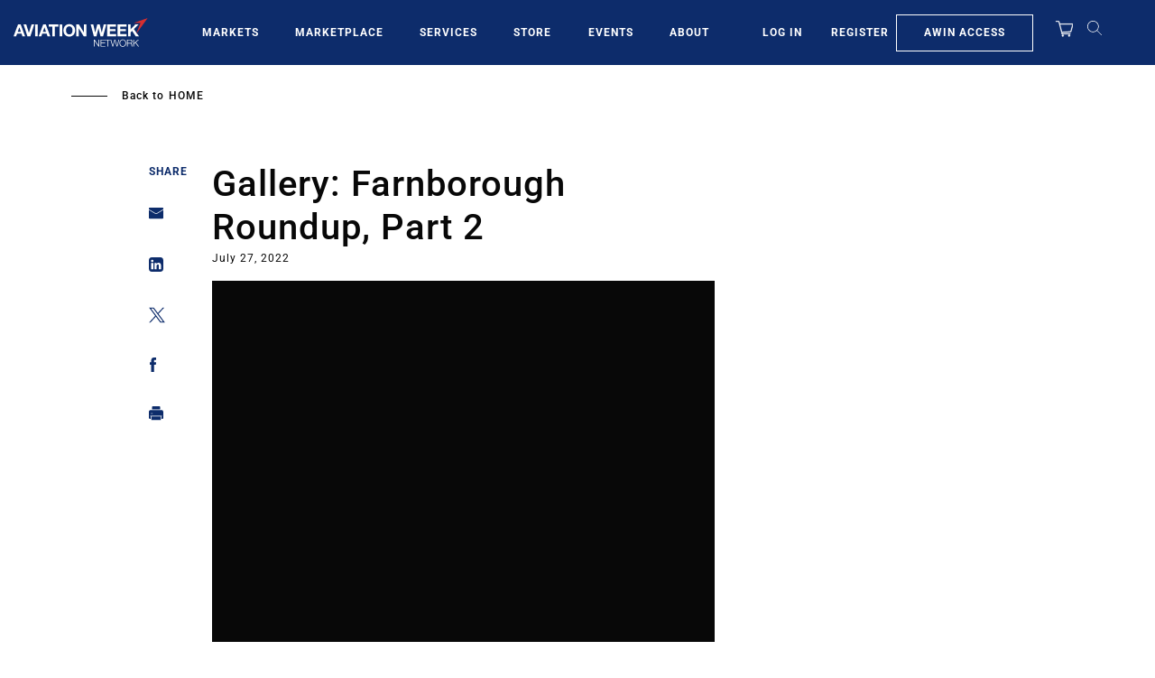

--- FILE ---
content_type: text/javascript; charset=UTF-8
request_url: https://aviationweek.com/awn/api/visitor-info?format=js
body_size: -236
content:
var awnVisitorInfo = {"ipAddress":"3.144.84.0"};

--- FILE ---
content_type: text/javascript
request_url: https://aviationweek.com/sites/default/files/js/js_LSUqy9VCB7lz1SOfSXZ9C233d3r8ffJwurReyWHA9_s.js?scope=footer&delta=2&language=en&theme=particle&include=eJxtj1FywyAMRC9EzJEYGQuqWiCKIG56-trY7WTafLC8XUBIsFF2ilD9mz03t1TYDGzZIctHB7vj7cSRxiq92F8aWVesRzQdYILkBhuqJLRPPOk9Goavhz3EKKXC6IqUXtzM4le1L7JRHxaZ0TH0vLf5bP6f3kmpSXUFKqQXrxMuBK5V8CvlaObR0NCLWWC5sAg_AjFf1jOoMmn7Oa6SSPFyFcJFG87F7Bf9aodOo2RgiPaQiSmvDt7h0yTKJBVyRKeQ2P7xU8P9s32SRp7xLHYLnVl9RcxjuCUUuy8XgRnr4xu81bWj
body_size: 125419
content:
/* @license GPL-2.0-or-later https://www.drupal.org/licensing/faq */
(function($,Drupal){Drupal.behaviors.awnGroupRegistrationUrlCopyBehavior={attach(context){$('#group-url-copy-btn').insertAfter($('#edit-field-group-registration-url-0-value'));$("#edit-field-group-registration-url-0-value").attr("placeholder","Save this group to generate registration URL.");var clipboard=new ClipboardJS('#group-url-copy-btn');clipboard.on('success',function(e){console.info('Action:',e.action);console.info('Text:',e.text);console.info('Trigger:',e.trigger);});clipboard.on('error',function(e){console.error('Action:',e.action);console.error('Trigger:',e.trigger);});}};})(jQuery,Drupal);;
(function awnUserRegisterAlter($,Drupal){Drupal.behaviors.processNewsletterRegistration={attach:function(context,settings){const fieldStateProvince=$('div.form-item-state-province',context);let selectedCountryName=$('.awn-form-select select#edit-country',context).find('option:selected').val();updateStateFieldHelper(selectedCountryName);$('.awn-form-select select#edit-country').bind('change',function(){let selectedCountryName=$('.awn-form-select select#edit-country',context).find('option:selected').val();updateStateFieldHelper(selectedCountryName);});function updateStateFieldHelper(selectedCountryName){const isCountryWithStates=selectedCountryName=='CA'||selectedCountryName=='Canada'||selectedCountryName=='US'||selectedCountryName=='United States';updateStateField=(isCountryWithStates)?fieldStateProvince.show().addClass('form-required'):fieldStateProvince.hide();}$('select').bind('click',function(){$(this).css("color","#000");});}};Drupal.behaviors.processTables={attach:function(context,settings){$('.table--responsive').parent().addClass('content-tabs__content_scrollable-table');}};Drupal.behaviors.alerts={attach:function(context){$("html").on("dialogopen",function(){$('.profile-alerts .ui-dialog .ui-dialog-titlebar .ui-dialog-titlebar-close').prependTo('.profile-alerts .ui-dialog').css({top:'20px',right:'10px'});$('.profile-alerts .ui-dialog .ui-dialog-titlebar').remove();$('.ui-widget-overlay').click(function(){$('.ui-dialog-titlebar-close').click();});});var myawin_alert=function(){var $element=$(this).closest('.profile-alerts__row');const data={name:$('.profile-alerts__name',$element).text(),id:$element.data('id'),myawin_alert:$(this).hasClass('add')?1:0};$.ajax({type:"POST",url:'/awin/api/update-query',data:JSON.stringify(data),contentType:'application/json;charset=UTF-8',dataType:'json',beforeSend:function(x){if(x&&x.overrideMimeType)x.overrideMimeType("application/json;charset=UTF-8");},success:function(response){var $saved=$('#link'+response.id);if(response.myawin_alert){$('.profile-alerts__alerts-indicator',$saved).removeClass('hidden');$('.remove',$saved).removeClass('hidden');$('.add',$saved).addClass('hidden');}else{$('.profile-alerts__alerts-indicator',$saved).addClass('hidden');$('.add',$saved).removeClass('hidden');$('.remove',$saved).addClass('hidden');}}});};$(".profile-alerts__link-action.remove, .profile-alerts__link-action.add",context).click(myawin_alert);}};}(jQuery,Drupal));;
((Drupal)=>{Drupal.behaviors.lazy={attach(context,settings){const utils={extend(obj,src){Object.keys(src).forEach((key)=>{obj[key]=src[key];});return obj;},once(selector){return (context||document).querySelector(selector);},loadScript(url){if(document.querySelectorAll(`script[src="${url}"]`).length===0){const script=document.createElement('script');const scripts=document.getElementsByTagName('script')[0];script.src=url;script.async=true;scripts.parentNode.insertBefore(script,scripts);}}};if(utils.once('body',context)){const lazysizes=settings.lazy.lazysizes||{};if(!settings.lazy.preferNative){window.lazySizesConfig=window.lazySizesConfig||{};window.lazySizesConfig=utils.extend(window.lazySizesConfig,lazysizes);if(!Object.entries)Object.entries=(obj)=>{const ownProps=Object.keys(obj);let i=ownProps.length;const resArray=new Array(i);while(i--)resArray[i]=[ownProps[i],obj[ownProps[i]]];return resArray;};const min=settings.lazy.minified?'.min':'';Object.entries(lazysizes.plugins).forEach((path)=>{utils.loadScript(`${settings.lazy.libraryPath}/plugins/${path[1]}${min}.js`);});utils.loadScript(`${settings.lazy.libraryPath}/lazysizes${min}.js`);}}}};})(Drupal);;
(function($,Drupal,once){'use strict';Drupal.behaviors.simplePopupBlocks={attach:function(context,settings){var popup_settings=drupalSettings.simple_popup_blocks.settings,_html=document.documentElement,windowWidth=$(window).width();$.each(popup_settings,function(index,values){if(windowWidth<values.trigger_width)return null;;var modal_class='',block_id=values.identifier,visit_counts_arr=values.visit_counts.split(','),allow_cookie=true,read_cookie='',cookie_val=1,cookie_days=(values.cookie_expiry!==undefined&&values.cookie_expiry!==null)?values.cookie_expiry:100,match=0,css_identity='',spb_popup_id='',modal_close_class='',modal_minimize_class='',modal_minimized_class='',layout_class='',class_exists=false,delays='',browser_close_trigger=true,use_time_frequency=values.use_time_frequency,time_frequency=values.time_frequency,time_frequency_cookie=0,next_popup=0,current_timestamp=0,show_minimized_button=values.show_minimized_button,show_model=true;if(visit_counts_arr.length==1&&visit_counts_arr[0]==0&&use_time_frequency==0)allow_cookie=false;var element=document.getElementById(block_id);if(typeof (element)!='undefined'&&element!=null)if(allow_cookie==true)if(use_time_frequency==0){read_cookie=readCookie('spb_'+block_id);if(read_cookie){cookie_val=+read_cookie+1;createCookie('spb_'+block_id,cookie_val,cookie_days);}else createCookie('spb_'+block_id,cookie_val,cookie_days);cookie_val=cookie_val.toString();match=$.inArray(cookie_val,visit_counts_arr);if(match===-1)show_model=false;}else{time_frequency_cookie=readCookie('spb_time'+block_id);current_timestamp=Math.floor(Date.now()/1000);next_popup=current_timestamp+parseInt(time_frequency,10);if(time_frequency_cookie){if(current_timestamp>=time_frequency_cookie)match=1;else if(next_popup<=time_frequency_cookie)match=1;else{match=-1;show_model=false;}if(match===1)createCookie('spb_time'+block_id,next_popup,cookie_days);}else createCookie('spb_time'+block_id,next_popup,cookie_days);}css_identity='.';if(values.css_selector==1)css_identity='#';spb_popup_id='spb-'+block_id;modal_class=block_id+'-modal';modal_close_class=block_id+'-modal-close';modal_minimize_class=block_id+'-modal-minimize';modal_minimized_class=block_id+'-modal-minimized';layout_class='.'+modal_class+' .spb-popup-main-wrapper';once('wrap-arround',css_identity+block_id).forEach(function(elem){$(elem).wrap($('<div class="'+modal_class+'"></div>'));});once('hide-popup','.'+modal_class).forEach(function(elem){$(elem).hide();});if($(css_identity+block_id).closest('.spb-popup-main-wrapper').length)return;$(css_identity+block_id).wrap($('<div class="spb-popup-main-wrapper"></div>'));$('.'+modal_class).wrap('<div id="'+spb_popup_id+'" class="simple-popup-blocks-global"></div>');$(css_identity+block_id).before($('<div class="spb-controls"></div>'));class_exists=$('#'+spb_popup_id).hasClass('simple-popup-blocks-global');if(!class_exists)return true;if(values.minimize==="1"){$("#"+spb_popup_id+" .spb-controls").prepend($('<button type="button" aria-label="Dismiss modal" class="'+modal_minimize_class+' spb_minimize">&minus;</button>'));$('.'+modal_class).before($('<button type="button" aria-label="Open modal" class="'+modal_minimized_class+' spb_minimized">&plus;</button>'));}if(values.close==1)$("#"+spb_popup_id+" .spb-controls").prepend($('<button type="button" aria-label="Close modal" class="'+modal_close_class+' spb_close">&times;</button>'));if(values.overlay==1)$('.'+modal_class).addClass('spb_overlay');switch(values.layout){case 0:$(layout_class).addClass('spb_top_left');$(layout_class).css({'width':values.width});break;case '1':$(layout_class).addClass('spb_top_right');$(layout_class).css({'width':values.width});break;case '2':$(layout_class).addClass('spb_bottom_left');$(layout_class).css({'width':values.width});break;case '3':$(layout_class).addClass('spb_bottom_right');$(layout_class).css({'width':values.width});break;case '4':$(layout_class).addClass('spb_center');$(layout_class).css({'width':values.width,'margin-left':-values.width/2});break;case '5':$(layout_class).addClass('spb_top_center');$(layout_class).css({'width':values.width});break;case '6':$(layout_class).addClass('spb_top_bar');$(layout_class).css({});break;case '7':$(layout_class).addClass('spb_bottom_bar');$(layout_class).css({});break;case '8':$(layout_class).addClass('spb_left_bar');$(layout_class).css({'width':values.width});break;case '9':$(layout_class).addClass('spb_right_bar');$(layout_class).css({'width':values.width});break;}if(show_model===true)if(values.trigger_method==0&&values.delay>0){delays=values.delay*1000;$(css_identity+block_id).show();$('.'+modal_class).delay(delays).fadeIn('slow');if(values.overlay==1)setTimeout(stopTheScroll,delays);}else if(values.trigger_method==0){$('.'+modal_class).show();$(css_identity+block_id).show();if(values.overlay==1)stopTheScroll();}else if(values.trigger_method==1)$(document).on('click',values.trigger_selector,function(e){$('.'+modal_class).show();$(css_identity+block_id).show();if(values.overlay==1)stopTheScroll();return false;});else{if(values.trigger_method==2)$(_html).mouseleave(function(e){if(e.clientY>20)return;if(!browser_close_trigger)return;browser_close_trigger=false;$('.'+modal_class).show();$(css_identity+block_id).show();if(values.overlay==1)stopTheScroll();});}$('.'+modal_close_class).click(function(){$('.'+modal_class).hide();startTheScroll();});$('.'+modal_minimize_class).click(function(){$('.'+modal_class).hide();startTheScroll();$('.'+modal_minimized_class).show();});$('.'+modal_minimized_class).click(function(){$('.'+modal_class).show();$(css_identity+block_id).show();if(values.overlay==1)stopTheScroll();if(show_minimized_button==0)$('.'+modal_minimized_class).hide();});if(values.enable_escape==1)$(document).keyup(function(e){if(e.keyCode==27){$('.'+modal_class).hide();startTheScroll();$('.'+modal_minimized_class).show();}});if(show_minimized_button==0)$('.'+modal_minimized_class).hide();});}};function stopTheScroll(){$('body').css({'overflow':'hidden'});$('.simple-popup-blocks-global input:text').focus();}function startTheScroll(){$('body').css({'overflow':''});}function createCookie(name,value,days){if(days>0){var date=new Date();date.setTime(date.getTime()+(days*24*60*60*1000));var expires='; expires='+date.toGMTString();}else var expires='';document.cookie=name+'='+value+expires+'; path=/';}function readCookie(name){var nameEQ=name+'=';var ca=document.cookie.split(';');for(var i=0;i<ca.length;i++){var c=ca[i];while(c.charAt(0)==' ')c=c.substring(1,c.length);if(c.indexOf(nameEQ)==0)return c.substring(nameEQ.length,c.length);}return null;}})(jQuery,Drupal,once);;
/* @license MIT https://raw.githubusercontent.com/js-cookie/js-cookie/v3.0.5/LICENSE */
!function(e,t){"object"==typeof exports&&"undefined"!=typeof module?module.exports=t():"function"==typeof define&&define.amd?define(t):(e="undefined"!=typeof globalThis?globalThis:e||self,function(){var n=e.Cookies,o=e.Cookies=t();o.noConflict=function(){return e.Cookies=n,o;};}());}(this,(function(){"use strict";function e(e){for(var t=1;t<arguments.length;t++){var n=arguments[t];for(var o in n)e[o]=n[o];}return e;}var t=function t(n,o){function r(t,r,i){if("undefined"!=typeof document){"number"==typeof (i=e({},o,i)).expires&&(i.expires=new Date(Date.now()+864e5*i.expires)),i.expires&&(i.expires=i.expires.toUTCString()),t=encodeURIComponent(t).replace(/%(2[346B]|5E|60|7C)/g,decodeURIComponent).replace(/[()]/g,escape);var c="";for(var u in i)i[u]&&(c+="; "+u,!0!==i[u]&&(c+="="+i[u].split(";")[0]));return document.cookie=t+"="+n.write(r,t)+c;}}return Object.create({set:r,get:function(e){if("undefined"!=typeof document&&(!arguments.length||e)){for(var t=document.cookie?document.cookie.split("; "):[],o={},r=0;r<t.length;r++){var i=t[r].split("="),c=i.slice(1).join("=");try{var u=decodeURIComponent(i[0]);if(o[u]=n.read(c,u),e===u)break;}catch(e){}}return e?o[e]:o;}},remove:function(t,n){r(t,"",e({},n,{expires:-1}));},withAttributes:function(n){return t(this.converter,e({},this.attributes,n));},withConverter:function(n){return t(e({},this.converter,n),this.attributes);}},{attributes:{value:Object.freeze(o)},converter:{value:Object.freeze(n)}});}({read:function(e){return '"'===e[0]&&(e=e.slice(1,-1)),e.replace(/(%[\dA-F]{2})+/gi,decodeURIComponent);},write:function(e){return encodeURIComponent(e).replace(/%(2[346BF]|3[AC-F]|40|5[BDE]|60|7[BCD])/g,decodeURIComponent);}},{path:"/"});return t;}));;
/* @license GPL-2.0-or-later https://www.drupal.org/licensing/faq */
(function($,Drupal,cookies,once){'use strict';Drupal.behaviors.awnLoginAction={attach:function(context,settings){if(context!==document)return;var visitorLevel=settings.adobeLaunchData.page.visitorLevel;if(settings.user.uid===0)$(once('awnLoginAction','a[href="/user/login"]',context)).on('click',function(e){e.preventDefault();visitorLevel.linkName='Body|Login|StartLogin';visitorLevel.action='LoginStart';cookies.set('userAction','login');if(typeof _satellite!=='undefined')_satellite.track('Logins');gotoUrl(this.href);});else{if(settings.user.uid>0&&cookies.get('userAction')==='login'){visitorLevel.linkName='Body|Login|CompleteLogin';visitorLevel.action='LoginComplete';cookies.remove('userAction');}}}};Drupal.behaviors.awnRegisterAction={attach:function(context,settings){if(context!==document)return;var visitorLevel=settings.adobeLaunchData.page.visitorLevel;if(settings.user.uid===0&&settings.path.currentPath==='user/register'){var errors=$('.registration__form .error',context).map(function(){var fieldName=this.name.replace('field_','').replace('user_','').replace(/\[.+?\]/g,'');if(fieldName==='pass')fieldName='password';return underscoreToCamel(fieldName);}).get();if(errors.length>0){errors=removeDuplicates(errors);visitorLevel.linkName='Body|Registration|ErrorRegistration';visitorLevel.action='Error';visitorLevel.regError=errors.join(',');}else{visitorLevel.linkName='Body|Registration|StartRegistration';visitorLevel.action='Start';}visitorLevel.step=1;cookies.set('userAction','registration');}else{if(settings.user.uid>0&&cookies.get('userAction')==='registration'){visitorLevel.linkName='Body|Registration|CompleteRegistration';visitorLevel.action='Completed';visitorLevel.step=2;cookies.remove('userAction');}}}};Drupal.behaviors.trackSocialShare={attach:function(context,settings){var pageActions={email:'EmailClicks',print:'PrintClicks',facebook:'FacebookLikes',twitter:'TweetThisClicks',linkedin:'LinkedInClicks'};$(once('trackSocialShare','.share__links',context)).on('click','.share__link',function(e){var action=$('i',this)[0].className.replace('icon--','');if(action in pageActions)setEventAction(settings.adobeLaunchData,pageActions[action]);});}};Drupal.behaviors.trackCommentAction={attach:function(context,settings){var commentForm=$(once('trackCommentAction','.comment-form',context));if(commentForm.length===0)return;commentForm.on('click','[type=submit]',function(e){var comments=$(this).parents('.comment-form').find('textarea');if(comments.length===0||comments[0].value.trim()==='')return;if(e.target.value.toLowerCase()!=='save')return;e.preventDefault();setEventAction(settings.adobeLaunchData,'Comments');setTimeout(function(){commentForm[0].submit();},300);});}};Drupal.behaviors.trackDownloadAction={attach:function(context,settings){$(once('trackDownloadAction','.file > a, a[download]',context)).on('click',function(e){e.preventDefault();var downloadName=e.target.title||e.target.textContent;setEventAction(settings.adobeLaunchData,'FileDownloads',downloadName);gotoUrl(this.href,null,this.target);});}};Drupal.behaviors.trackSponsoredClick={attach:function(context,settings){$(once('trackSponsoredClick','a[data-content-promo=sponsored]',context)).on('click',function(e){e.preventDefault();setEventAction(settings.adobeLaunchData,'SponsoredContent');gotoUrl(this.href,null,this.target);});}};Drupal.behaviors.trackGalleryNav={attach:function(context,settings){$(once("trackGalleryNav",'.slick',context)).on('afterChange',function(){var $slide=$('.slick-current',this);if($slide.hasClass('dfp-ad-placeholder'))setEventAction(settings.adobeLaunchData,'GallerySlideAd');else{var slideIndex=$slide[0].className.match(/slide--(\d+)/);slideIndex=slideIndex?parseInt(slideIndex[1])+1:'';setEventAction(settings.adobeLaunchData,'GallerySlide'+slideIndex);}if(typeof _satellite!=='undefined')_satellite.track('PageView');});}};Drupal.behaviors.trackFeaturedClick={attach:function(context,settings){var featuredClick=function(e){e.preventDefault();setEventAction(settings.adobeLaunchData,'FeaturedContent');gotoUrl(e.target.href,null,e.target.target);};var hasFeaturedTitle=function(el){return el.length>0&&el[0].textContent.match(/\bfeatured\b/i)!==null;};$(once('trackFeaturedClick','.featured-content',context)).each(function(){var titleElem=$('.featured-content__heading',this);if(!hasFeaturedTitle(titleElem))return;$(this).on('click','.featured-content__item-title > a',featuredClick);});$(once("trackFeaturedClick",'.featured-event',context)).each(function(){var titleElem=$('.featured-event__heading',this);if(!hasFeaturedTitle(titleElem))return;$(this).on('click','.featured-event__title > a',featuredClick);});$(once('trackFeaturedClick','.featured-articles, .related-articles',context)).each(function(){var titleElem=$('.featured-articles__heading, .related-articles__heading',this);if(!hasFeaturedTitle(titleElem))return;var $this=$(this);$this.on('click','.featured-article__title > a, .related-article__title > a',featuredClick);var next=$this;while(next.length>0){next=next.next('.featured-articles, .related-articles');if(next.length===0||$('.featured-articles__heading, .related-articles__heading',next).length>0)break;next.on('click','.featured-article__title > a, .related-article__title > a',featuredClick);}});}};var intCampaigns=[];Drupal.behaviors.trackInternalCampaigns={attach:function(context,settings){var campaignVar='intcmp';$(once("trackInternalCampaigns",'a[href*='+campaignVar+']',context)).each(function(){var campaignName=underscoreToCamel(getUrlParam(this.href,campaignVar));if(campaignName&&intCampaigns.indexOf(campaignName)===-1)intCampaigns.push(campaignName);});if(intCampaigns.length>0){setAttribute(settings.adobeLaunchData,'page.contentPerform.intCampName',intCampaigns.join(','));setAttribute(settings.adobeLaunchData,'event.eventInfo.eventName',campaignVar);}}};Drupal.behaviors.trackSearchAction={attach:function(context,settings){if(context!==document)return;var removeDefaultFilters=function(filter,defaultFilters){return filter.split('|').filter(function(filterItem){return defaultFilters.indexOf(filterItem)===-1;}).join('|');};var searchCallback=function(e){if(e.type==='awin-search')e.detail.filter=removeDefaultFilters(e.detail.filter,['date=-90','org_name=','sort_by=created']);else e.detail.filter=removeDefaultFilters(e.detail.filter,['date=-30']);var searchAttrs={searchTerm:e.detail.query,searchFilter:underscoreToCamel(e.detail.type)+(e.detail.filter?'|'+e.detail.filter:''),numResults:e.detail.count};if(e.type==='awin-search')searchAttrs.searchPageLocation='AWIN|Search';else searchAttrs.searchPageLocation='AviationWeek|Search';setAttribute(settings.adobeLaunchData,'page.search',searchAttrs);if(typeof _satellite!=='undefined')if(e.detail.count>0)_satellite.track(e.detail.filter?'SearchFilter':'SiteSearch');else _satellite.track('NullSearch');};document.addEventListener('awn-search',searchCallback);document.addEventListener('awin-search',searchCallback);}};Drupal.behaviors.trackSearchResults={attach:function(context,settings){var searchResultClick=function(e){e.preventDefault();setAttribute(settings.adobeLaunchData,'page.search.searchSelection',this.href);if(typeof _satellite!=='undefined')_satellite.track('SearchURLClicked');gotoUrl(this.href,null,this.target);};$(once('trackSearchResults','.search-results',context)).on('click','a',searchResultClick);$(once('trackSearchResults','.views-infinite-scroll-content-wrapper',context)).on('click','a',searchResultClick);}};Drupal.behaviors.awnMediaInteraction={attach:function(context,settings){var statusCallback=function(data){delete settings.adobeLaunchData.video;delete settings.adobeLaunchData.podcast;if(data.type==='video')setAttribute(settings.adobeLaunchData,'video.name',data.title);else{if(data.type==='audio')setAttribute(settings.adobeLaunchData,'podcast.title',data.title);}var status;if(data.type==='audio')status='Podcast'+' '+data.status;else status=data.type[0].toUpperCase()+data.type.slice(1)+' '+data.status;setEventAction(settings.adobeLaunchData,status);};var mediaTrackers={YouTube:'.video-embed-field-provider-youtube > iframe',Vimeo:'.video-embed-field-provider-vimeo > iframe',Brightcove:'.video-embed-field-provider-brightcove > .video-js',Facebook:'.video-embed-field-provider-facebook > .fb-video',Limelight:'.video-embed-field-provider-limelight > .limelight-player',NativeMedia:'.video-embed-field-provider-libsyn > audio'};for(var mediaTracker in mediaTrackers){if(!mediaTrackers.hasOwnProperty(mediaTracker))continue;var media=$(once('awnMediaInteraction',mediaTrackers[mediaTracker],context));if(mediaTracker in AwnMediaTracker&&media.length>0)AwnMediaTracker[mediaTracker].create(media,statusCallback);}}};Drupal.AjaxCommands.prototype.variationSelect=function(xhr,response,status){if(status!=='success')return;var productAttrs=['productSKU','productItemNo','productRateCode','productName','productType'];productAttrs.forEach(function(productAttr){setAttribute(drupalSettings.adobeLaunchData,'product.productInfo.'+productAttr,response.data[productAttr]||null);});setAttribute(drupalSettings.adobeLaunchData,'event.eventInfo.eventName','ProductView');};Drupal.AjaxCommands.prototype.searchAction=function(xhr,response,status){if(status!=='success')return;var searchAttrs=['searchTerm','searchFilter','searchPageLocation','numResults'];searchAttrs.forEach(function(searchAttr){setAttribute(drupalSettings.adobeLaunchData,'page.search.'+searchAttr,response.data[searchAttr]||null);});if(typeof _satellite!=='undefined')if(response.data.numResults>0)_satellite.track(response.data.searchFilter?'SearchFilter':'SiteSearch');else _satellite.track('NullSearch');};Drupal.AjaxCommands.prototype.flagAction=function(xhr,response,status){if(status==='success'&&response.data==='favorite_added')setEventAction(drupalSettings.adobeLaunchData,'FavAnArticle');};function getAttribute(settings,key){var keys=key.split('.');while(keys.length>1){key=keys.shift();if(typeof settings[key]!=='object')settings[key]={};settings=settings[key];}return settings[keys.shift()];}function setAttribute(settings,key,value){var keys=key.split('.');while(keys.length>1){key=keys.shift();if(typeof settings[key]!=='object')settings[key]={};settings=settings[key];}settings[keys.shift()]=value;}function setEventAction(dataLayer,action,itemName){setAttribute(dataLayer,'event.eventInfo.eventName',action);setAttribute(dataLayer,'page.contentPerform.action',action);if(itemName)itemName=titleToCamel(itemName);else{itemName=getAttribute(dataLayer,'page.content.pageName')||'';itemName=itemName.match(/[^:]+$/)[0];}setAttribute(dataLayer,'page.contentPerform.contentFileName',itemName);setAttribute(dataLayer,'page.contentPerform.linkName','Body|'+itemName+'|'+action);}function titleToCamel(content){content=content.replace(/[\s_-]+/g,'-').replace(/[^a-z0-9-]+/ig,'');return underscoreToCamel(content.trim());}function underscoreToCamel(content){return content.toLowerCase().replace(/(?:^|_|-)([a-z0-9])/g,function(match,letter){return letter.toUpperCase();});}function removeDuplicates(items){return items.filter(function(item,pos){return items.indexOf(item)===pos;});}function getUrlParam(url,param){var results=new RegExp('[\?&]'+param+'=([^&#]+)').exec(url);if(results)return results[1];return null;}function gotoUrl(url,delay,target){return setTimeout(function(){if(target)window.open(url,target);else window.location=url;},delay||300);}})(jQuery,Drupal,window.Cookies,once);;
var AwnMediaTracker=AwnMediaTracker||{};AwnMediaTracker.YouTube=(function(){'use strict';var Tracker=function(elem,callback){if(typeof window.YT==='undefined')throw 'YouTube API is not loaded.';this.player=new YT.Player(elem);var statusCallback=function(status){callback({type:'video',title:this.videoTitle,status});}.bind(this);var playTimer;var getPercentPlayed=function(){return Math.floor(this.player.getCurrentTime()/this.player.getDuration()*100);}.bind(this);var checkCurrentTime=function(){var percentPlayed=getPercentPlayed();if([25,50,75].indexOf(percentPlayed)!==-1)statusCallback(percentPlayed+'% Milestone');};this.player.addEventListener('onStateChange',function(e){switch(e.data){case YT.PlayerState.PLAYING:this.videoTitle=this.player.getVideoData().title;statusCallback('Start');playTimer=setInterval(checkCurrentTime,250);break;case YT.PlayerState.ENDED:statusCallback('Complete');clearInterval(playTimer);break;case YT.PlayerState.PAUSED:clearInterval(playTimer);break;}}.bind(this));};var loadApiScript=function(scriptUrl,callback){var tag=document.createElement('script');tag.onload=callback;tag.src=scriptUrl;var firstScriptTag=document.getElementsByTagName('script')[0];firstScriptTag.parentNode.insertBefore(tag,firstScriptTag);};return {create:function(media,callback){var setupPlayers=function(){media.each(function(){new Tracker(this,callback);});};if(typeof window.YT==='undefined'){loadApiScript('https://www.youtube.com/iframe_api');window.onYouTubeIframeAPIReady=setupPlayers;}else setupPlayers();}};})();;
var AwnMediaTracker=AwnMediaTracker||{};AwnMediaTracker.Brightcove=(function(){'use strict';var Tracker=function(elem,callback){if(typeof window.videojs==='undefined')throw 'Brightcove API not loaded.';this.player=videojs.players[elem.id];this.player.on('loadstart',function(e){this.videoTitle=this.player.mediainfo.name;}.bind(this));var statusCallback=function(status){callback({type:'video',title:this.videoTitle,status});}.bind(this);var getPercentPlayed=function(){return Math.floor(this.player.currentTime()/this.player.duration()*100);}.bind(this);this.player.on('play',function(){statusCallback('Start');}.bind(this));this.player.on('ended',function(){statusCallback('Complete');}.bind(this));this.player.on('timeupdate',function(data){var percentPlayed=getPercentPlayed();if([25,50,75].indexOf(percentPlayed)!==-1)statusCallback(percentPlayed+'% Milestone');}.bind(this));};return {create:function(media,callback){media.each(function(){new Tracker(this,callback);});}};})();;
var AwnMediaTracker=AwnMediaTracker||{};AwnMediaTracker.Vimeo=(function(){'use strict';var Tracker=function(elem,callback){if(typeof window.Vimeo==='undefined')throw 'Vimeo API is not loaded.';this.player=new Vimeo.Player(elem);this.player.getVideoTitle().then(function(title){this.videoTitle=title;}.bind(this));var statusCallback=function(status){callback({type:'video',title:this.videoTitle,status});}.bind(this);this.player.on('play',function(){statusCallback('Start');}.bind(this));this.player.on('ended',function(){statusCallback('Complete');}.bind(this));this.player.on('timeupdate',function(data){var percentPlayed=Math.floor(data.percent*100);if([25,50,75].indexOf(percentPlayed)!==-1)statusCallback(percentPlayed+'% Milestone');}.bind(this));};var loadApiScript=function(scriptUrl,callback){var tag=document.createElement('script');tag.onload=callback;tag.src=scriptUrl;var firstScriptTag=document.getElementsByTagName('script')[0];firstScriptTag.parentNode.insertBefore(tag,firstScriptTag);};return {create:function(media,callback){var setupPlayers=function(){media.each(function(){new Tracker(this,callback);});};if(typeof window.Vimeo==='undefined')loadApiScript('https://player.vimeo.com/api/player.js',setupPlayers);else setupPlayers();}};})();;
var AwnMediaTracker=AwnMediaTracker||{};AwnMediaTracker.Facebook=(function(){'use strict';var Tracker=function(media,callback){if(typeof window.FB==='undefined')throw 'Facebook API is not loaded.';this.videoTitle=media.getAttribute('data-title');var statusCallback=function(status){callback({type:'video',title:this.videoTitle,status});}.bind(this);var playTimer;var getPercentPlayed=function(){return Math.floor(this.player.getCurrentPosition()/this.player.getDuration()*100);}.bind(this);var checkCurrentTime=function(){var percentPlayed=getPercentPlayed();if([25,50,75].indexOf(percentPlayed)!==-1)statusCallback(percentPlayed+'% Milestone');};FB.Event.subscribe('xfbml.ready',function(msg){if(msg.type!=='video'||msg.id!==media.id)return;this.player=msg.instance;this.player.subscribe('startedPlaying',function(){statusCallback('Start');playTimer=setInterval(checkCurrentTime,250);}.bind(this));this.player.subscribe('finishedPlaying',function(){statusCallback('Complete');clearInterval(playTimer);}.bind(this));this.player.subscribe('paused',function(){clearInterval(playTimer);}.bind(this));}.bind(this));};return {create:function(media,callback){media.each(function(){new Tracker(this,callback);});}};})();;
var AwnMediaTracker=AwnMediaTracker||{};AwnMediaTracker.Limelight=(function(){'use strict';var Tracker=function(elem,callback){if(typeof window.LimelightPlayerUtil==='undefined')throw 'Limelight API is not loaded.';this.player=LimelightPlayerUtil.players[elem.id];this.videoTitle=this.player.doGetCurrentMedia().title;var statusCallback=function(status){callback({type:'video',title:this.videoTitle,status});}.bind(this);this.player.doGetVjsPlayer().on('play',function(){statusCallback('Start');}.bind(this));this.player.doGetVjsPlayer().on('ended',function(){statusCallback('Complete');}.bind(this));this.player.doGetVjsPlayer().on('timeupdate',function(data){var percentPlayed=Math.floor(data.percent*100);if([25,50,75].indexOf(percentPlayed)!==-1)statusCallback(percentPlayed+'% Milestone');}.bind(this));};return {create:function(media,callback){media.each(function(){new Tracker(this,callback);});}};})();;
var AwnMediaTracker=AwnMediaTracker||{};AwnMediaTracker.NativeMedia=(function(){'use strict';var Tracker=function(media,callback){this.media=media;var statusCallback=function(status){callback({type:this.media.tagName.toLowerCase(),title:this.media.title,status});}.bind(this);var getPercentPlayed=function(){return Math.floor(this.media.currentTime/this.media.duration*100);}.bind(this);this.media.addEventListener('play',function(){statusCallback('Start');}.bind(this));this.media.addEventListener('ended',function(){statusCallback('Complete');}.bind(this));this.media.addEventListener('timeupdate',function(){var percentPlayed=getPercentPlayed();if([25,50,75].indexOf(percentPlayed)!==-1)statusCallback(percentPlayed+'% Milestone');}.bind(this));};return {create:function(media,callback){media.each(function(){new Tracker(this,callback);});}};})();;
!function(v,m,C,t){"use strict";var b="slick",y="unslick",w=b+"--initialized",e=".slick:not(."+w+")",z=".slick__slider",_=".slick__arrow",P=".b-lazy[data-src]:not(.b-loaded)",x=".media__icon--close",$="is-playing",A="is-paused",D="data-thumb",L="data-b-thumb",S=m.blazy||{};function i(e){var n,i,s=v(e),a=v("> "+z,e).length?v("> "+z,e):s,o=v("> "+_,e),t=a.data(b)?v.extend({},C.slick,a.data(b)):v.extend({},C.slick),l=!(!t.responsive||!t.responsive.length)&&t.responsive,d=t.appendDots,c="blazy"===t.lazyLoad&&S,r=a.find(".media--player").length,f=a.hasClass(y);if(f||(t.appendDots=d===_?o:d||v(a)),l)for(n in l)Object.prototype.hasOwnProperty.call(l,n)&&l[n].settings!==y&&(l[n].settings=v.extend({},C.slick,k(t),l[n].settings));function u(n){a.find(P).length&&((n=a.find(n?".slide:not(.slick-cloned) "+P:".slick-active "+P)).length||(n=a.find(".slick-cloned "+P)),n.length&&S.init&&S.init.load(n))}function h(){r&&g(),c&&u(!1)}function g(){a.removeClass(A);var n=a.find("."+$);n.length&&n.removeClass($).find(x).click()}function p(){a.addClass(A).slick("slickPause")}function k(l){return f?{}:{slide:l.slide,lazyLoad:l.lazyLoad,dotsClass:l.dotsClass,rtl:l.rtl,prevArrow:v(".slick-prev",o),nextArrow:v(".slick-next",o),appendArrows:o,customPaging:function(n,i){var s,t=n.$slides.eq(i),e=t.find("["+D+"]"),a=D;e.length||(e=t.find("["+L+"]"),a=L),e.length&&(s=(s=e.find("img").attr("alt"))?m.checkPlain(s):"Preview",s='<img alt="'+m.t(s)+'" src="'+e.attr(a)+'">',s=0<l.dotsClass.indexOf("thumbnail")?'<div class="slick-dots__thumbnail">'+s+"</div>":"");i=n.defaults.customPaging(n,i);return s?i.add(s):i}}}a.data(b,t),(t=a.data(b)).randomize&&!a.hasClass("slick-initiliazed")&&a.children().sort(function(){return.5-Math.random()}).each(function(){a.append(this)}),f||a.on("init.sl",function(n,i){d===_&&v(i.$dots).insertAfter(i.$prevArrow);i=a.find(".slick-cloned.slick-active "+P);c&&i.length&&S.init&&S.init.load(i)}),c?a.on("beforeChange.sl",function(){u(!0)}):(i=v(".media",a)).length&&(i.find("[data-src]").length||i.hasClass("b-bg"))&&i.closest(".slide__content").addClass("is-loading"),a.on("setPosition.sl",function(n,i){var s,t;i=(s=i).slideCount<=s.options.slidesToShow,t=i||!1===s.options.arrows,a.attr("id")===s.$slider.attr("id")&&(s.options.centerPadding&&"0"!==s.options.centerPadding||s.$list.css("padding",""),i&&(s.$slideTrack.width()<=s.$slider.width()||v(e).hasClass("slick--thumbnail"))&&s.$slideTrack.css({left:"",transform:""}),(s=a.find(".b-loaded ~ .b-loader")).length&&s.remove(),o.length&&v.each(["next","prev"],function(n,i){v(".slick-"+i,o)[t?"addClass":"removeClass"]("visually-hidden")}))}),a.slick(k(t)),a.parent().on("click.sl",".slick-down",function(n){n.preventDefault();n=v(this);v("html, body").stop().animate({scrollTop:v(n.data("target")).offset().top-(n.data("offset")||0)},800,v.easing&&t.easing?t.easing:"swing")}),t.mouseWheel&&a.on("mousewheel.sl",function(n,i){return n.preventDefault(),a.slick(i<0?"slickNext":"slickPrev")}),c||a.on("lazyLoaded lazyLoadError",function(n,i,s){var t;t=(s=v(t=s)).closest(".slide")||s.closest("."+y),s.parentsUntil(t).removeClass(function(n,i){return(i.match(/(\S+)loading/g)||[]).join(" ")})}),a.on("afterChange.sl",h),r&&(a.on("click.sl",x,g),a.on("click.sl",".media__icon--play",p)),s.removeClass(function(n,i){return(i.match(/(\S+)loading/g)||[]).join(" ")}),f&&a.slick(y),s.addClass(w)}m.behaviors.slick={attach:function(n){t.once(i,b,e,n)},detach:function(n,i,s){"unload"===s&&t.once.removeSafely(b,e,n)}}}(jQuery,Drupal,drupalSettings,dBlazy);
;
function _toConsumableArray(arr){if(Array.isArray(arr)){const arr2=Array(arr.length);for(let i=0;i<arr.length;i++)arr2[i]=arr[i];return arr2;}return Array.from(arr);}(function(Drupal){Drupal.behaviors.flagAttach={attach:function attach(context){const links=[].concat(_toConsumableArray(context.querySelectorAll('.flag a')));links.forEach(function(link){return link.addEventListener('click',function(event){return event.target.parentNode.classList.add('flag-waiting');});});}};Drupal.AjaxCommands.prototype.actionLinkFlash=function(ajax,response,status){if(status==='success'){if(response.message.length){const para=document.createElement('P');para.innerText=response.message;para.setAttribute('class','js-flag-message');para.addEventListener('animationend',function(event){return event.target.remove();},false);document.querySelector(response.selector).appendChild(para);}}else{const links=[].concat(_toConsumableArray(document.querySelectAll('.flag-waiting')));links.forEach(function(link){return link.classList.remove('flag-waiting');});}};})(Drupal);;
(function($,Drupal,drupalSettings,once){Drupal.behaviors.testConfigWindow={attach:function(context,settings){$(once('testconfig','.testconfig',context)).on('click',function(){const baseUrl=drupalSettings.miniorange_saml.base_url;const testConfigUrl='/testConfig/?idp=';const samlResponseUrl='/showSAMLresponse/?idp=';const samlRequestUrl='/showSAMLrequest/?idp=';let urlType=$(this).attr('url-type');let idpName=$(this).attr('idp-name');let queryParameter='';switch(urlType){case 'saml-response':queryParameter=samlResponseUrl;break;case 'saml-request':queryParameter=samlRequestUrl;break;default:queryParameter=testConfigUrl;break;}let testUrl=baseUrl+queryParameter+idpName;window.open(testUrl,"TEST SAML IDP","scrollbars=1 width=800, height=600");});}};})(jQuery,Drupal,drupalSettings,once);;
!function(t){var e={};function n(r){if(e[r])return e[r].exports;var i=e[r]={i:r,l:!1,exports:{}};return t[r].call(i.exports,i,i.exports,n),i.l=!0,i.exports;}n.m=t,n.c=e,n.d=function(t,e,r){n.o(t,e)||Object.defineProperty(t,e,{enumerable:!0,get:r});},n.r=function(t){"undefined"!=typeof Symbol&&Symbol.toStringTag&&Object.defineProperty(t,Symbol.toStringTag,{value:"Module"}),Object.defineProperty(t,"__esModule",{value:!0});},n.t=function(t,e){if(1&e&&(t=n(t)),8&e)return t;if(4&e&&"object"==typeof t&&t&&t.__esModule)return t;var r=Object.create(null);if(n.r(r),Object.defineProperty(r,"default",{enumerable:!0,value:t}),2&e&&"string"!=typeof t)for(var i in t)n.d(r,i,function(e){return t[e];}.bind(null,i));return r;},n.n=function(t){var e=t&&t.__esModule?function(){return t.default;}:function(){return t;};return n.d(e,"a",e),e;},n.o=function(t,e){return Object.prototype.hasOwnProperty.call(t,e);},n.p="app-drupal/assets/",n(n.s=173);}([function(t,e,n){var r;!function(e,n){"use strict";"object"==typeof t.exports?t.exports=e.document?n(e,!0):function(t){if(!t.document)throw new Error("jQuery requires a window with a document");return n(t);}:n(e);}("undefined"!=typeof window?window:this,(function(n,i){"use strict";var o=[],a=Object.getPrototypeOf,s=o.slice,u=o.flat?function(t){return o.flat.call(t);}:function(t){return o.concat.apply([],t);},c=o.push,l=o.indexOf,f={},d=f.toString,p=f.hasOwnProperty,h=p.toString,m=h.call(Object),v={},g=function(t){return "function"==typeof t&&"number"!=typeof t.nodeType&&"function"!=typeof t.item;},y=function(t){return null!=t&&t===t.window;},b=n.document,w={type:!0,src:!0,nonce:!0,noModule:!0};function x(t,e,n){var r,i,o=(n=n||b).createElement("script");if(o.text=t,e)for(r in w)(i=e[r]||e.getAttribute&&e.getAttribute(r))&&o.setAttribute(r,i);n.head.appendChild(o).parentNode.removeChild(o);}function _(t){return null==t?t+"":"object"==typeof t||"function"==typeof t?f[d.call(t)]||"object":typeof t;}var C=/HTML$/i,S=function(t,e){return new S.fn.init(t,e);};function E(t){var e=!!t&&"length" in t&&t.length,n=_(t);return !g(t)&&!y(t)&&("array"===n||0===e||"number"==typeof e&&e>0&&e-1 in t);}function j(t,e){return t.nodeName&&t.nodeName.toLowerCase()===e.toLowerCase();}S.fn=S.prototype={jquery:"3.7.1",constructor:S,length:0,toArray:function(){return s.call(this);},get:function(t){return null==t?s.call(this):t<0?this[t+this.length]:this[t];},pushStack:function(t){var e=S.merge(this.constructor(),t);return e.prevObject=this,e;},each:function(t){return S.each(this,t);},map:function(t){return this.pushStack(S.map(this,(function(e,n){return t.call(e,n,e);})));},slice:function(){return this.pushStack(s.apply(this,arguments));},first:function(){return this.eq(0);},last:function(){return this.eq(-1);},even:function(){return this.pushStack(S.grep(this,(function(t,e){return (e+1)%2;})));},odd:function(){return this.pushStack(S.grep(this,(function(t,e){return e%2;})));},eq:function(t){var e=this.length,n=+t+(t<0?e:0);return this.pushStack(n>=0&&n<e?[this[n]]:[]);},end:function(){return this.prevObject||this.constructor();},push:c,sort:o.sort,splice:o.splice},S.extend=S.fn.extend=function(){var t,e,n,r,i,o,a=arguments[0]||{},s=1,u=arguments.length,c=!1;for("boolean"==typeof a&&(c=a,a=arguments[s]||{},s++),"object"==typeof a||g(a)||(a={}),s===u&&(a=this,s--);s<u;s++)if(null!=(t=arguments[s]))for(e in t)r=t[e],"__proto__"!==e&&a!==r&&(c&&r&&(S.isPlainObject(r)||(i=Array.isArray(r)))?(n=a[e],o=i&&!Array.isArray(n)?[]:i||S.isPlainObject(n)?n:{},i=!1,a[e]=S.extend(c,o,r)):void 0!==r&&(a[e]=r));return a;},S.extend({expando:"jQuery"+("3.7.1"+Math.random()).replace(/\D/g,""),isReady:!0,error:function(t){throw new Error(t);},noop:function(){},isPlainObject:function(t){var e,n;return !(!t||"[object Object]"!==d.call(t))&&(!(e=a(t))||"function"==typeof (n=p.call(e,"constructor")&&e.constructor)&&h.call(n)===m);},isEmptyObject:function(t){var e;for(e in t)return !1;return !0;},globalEval:function(t,e,n){x(t,{nonce:e&&e.nonce},n);},each:function(t,e){var n,r=0;if(E(t))for(n=t.length;r<n&&!1!==e.call(t[r],r,t[r]);r++);else{for(r in t)if(!1===e.call(t[r],r,t[r]))break;}return t;},text:function(t){var e,n="",r=0,i=t.nodeType;if(!i)for(;e=t[r++];)n+=S.text(e);return 1===i||11===i?t.textContent:9===i?t.documentElement.textContent:3===i||4===i?t.nodeValue:n;},makeArray:function(t,e){var n=e||[];return null!=t&&(E(Object(t))?S.merge(n,"string"==typeof t?[t]:t):c.call(n,t)),n;},inArray:function(t,e,n){return null==e?-1:l.call(e,t,n);},isXMLDoc:function(t){var e=t&&t.namespaceURI,n=t&&(t.ownerDocument||t).documentElement;return !C.test(e||n&&n.nodeName||"HTML");},merge:function(t,e){for(var n=+e.length,r=0,i=t.length;r<n;r++)t[i++]=e[r];return t.length=i,t;},grep:function(t,e,n){for(var r=[],i=0,o=t.length,a=!n;i<o;i++)!e(t[i],i)!==a&&r.push(t[i]);return r;},map:function(t,e,n){var r,i,o=0,a=[];if(E(t))for(r=t.length;o<r;o++)null!=(i=e(t[o],o,n))&&a.push(i);else for(o in t)null!=(i=e(t[o],o,n))&&a.push(i);return u(a);},guid:1,support:v}),"function"==typeof Symbol&&(S.fn[Symbol.iterator]=o[Symbol.iterator]),S.each("Boolean Number String Function Array Date RegExp Object Error Symbol".split(" "),(function(t,e){f["[object "+e+"]"]=e.toLowerCase();}));var T=o.pop,k=o.sort,A=o.splice,O="[\\x20\\t\\r\\n\\f]",N=new RegExp("^"+O+"+|((?:^|[^\\\\])(?:\\\\.)*)"+O+"+$","g");S.contains=function(t,e){var n=e&&e.parentNode;return t===n||!(!n||1!==n.nodeType||!(t.contains?t.contains(n):t.compareDocumentPosition&&16&t.compareDocumentPosition(n)));};var M=/([\0-\x1f\x7f]|^-?\d)|^-$|[^\x80-\uFFFF\w-]/g;function P(t,e){return e?"\0"===t?"�":t.slice(0,-1)+"\\"+t.charCodeAt(t.length-1).toString(16)+" ":"\\"+t;}S.escapeSelector=function(t){return (t+"").replace(M,P);};var I=b,D=c;!function(){var t,e,r,i,a,u,c,f,d,h,m=D,g=S.expando,y=0,b=0,w=tt(),x=tt(),_=tt(),C=tt(),E=function(t,e){return t===e&&(a=!0),0;},M="checked|selected|async|autofocus|autoplay|controls|defer|disabled|hidden|ismap|loop|multiple|open|readonly|required|scoped",P="(?:\\\\[\\da-fA-F]{1,6}"+O+"?|\\\\[^\\r\\n\\f]|[\\w-]|[^\0-\\x7f])+",L="\\["+O+"*("+P+")(?:"+O+"*([*^$|!~]?=)"+O+"*(?:'((?:\\\\.|[^\\\\'])*)'|\"((?:\\\\.|[^\\\\\"])*)\"|("+P+"))|)"+O+"*\\]",F=":("+P+")(?:\\((('((?:\\\\.|[^\\\\'])*)'|\"((?:\\\\.|[^\\\\\"])*)\")|((?:\\\\.|[^\\\\()[\\]]|"+L+")*)|.*)\\)|)",R=new RegExp(O+"+","g"),q=new RegExp("^"+O+"*,"+O+"*"),H=new RegExp("^"+O+"*([>+~]|"+O+")"+O+"*"),z=new RegExp(O+"|>"),B=new RegExp(F),W=new RegExp("^"+P+"$"),U={ID:new RegExp("^#("+P+")"),CLASS:new RegExp("^\\.("+P+")"),TAG:new RegExp("^("+P+"|[*])"),ATTR:new RegExp("^"+L),PSEUDO:new RegExp("^"+F),CHILD:new RegExp("^:(only|first|last|nth|nth-last)-(child|of-type)(?:\\("+O+"*(even|odd|(([+-]|)(\\d*)n|)"+O+"*(?:([+-]|)"+O+"*(\\d+)|))"+O+"*\\)|)","i"),bool:new RegExp("^(?:"+M+")$","i"),needsContext:new RegExp("^"+O+"*[>+~]|:(even|odd|eq|gt|lt|nth|first|last)(?:\\("+O+"*((?:-\\d)?\\d*)"+O+"*\\)|)(?=[^-]|$)","i")},V=/^(?:input|select|textarea|button)$/i,$=/^h\d$/i,G=/^(?:#([\w-]+)|(\w+)|\.([\w-]+))$/,X=/[+~]/,Q=new RegExp("\\\\[\\da-fA-F]{1,6}"+O+"?|\\\\([^\\r\\n\\f])","g"),Y=function(t,e){var n="0x"+t.slice(1)-65536;return e||(n<0?String.fromCharCode(n+65536):String.fromCharCode(n>>10|55296,1023&n|56320));},J=function(){ut();},K=dt((function(t){return !0===t.disabled&&j(t,"fieldset");}),{dir:"parentNode",next:"legend"});try{m.apply(o=s.call(I.childNodes),I.childNodes),o[I.childNodes.length].nodeType;}catch(t){m={apply:function(t,e){D.apply(t,s.call(e));},call:function(t){D.apply(t,s.call(arguments,1));}};}function Z(t,e,n,r){var i,o,a,s,c,l,p,h=e&&e.ownerDocument,y=e?e.nodeType:9;if(n=n||[],"string"!=typeof t||!t||1!==y&&9!==y&&11!==y)return n;if(!r&&(ut(e),e=e||u,f)){if(11!==y&&(c=G.exec(t)))if(i=c[1])if(9===y){if(!(a=e.getElementById(i)))return n;if(a.id===i)return m.call(n,a),n;}else{if(h&&(a=h.getElementById(i))&&Z.contains(e,a)&&a.id===i)return m.call(n,a),n;}else{if(c[2])return m.apply(n,e.getElementsByTagName(t)),n;if((i=c[3])&&e.getElementsByClassName)return m.apply(n,e.getElementsByClassName(i)),n;}if(!(C[t+" "]||d&&d.test(t))){if(p=t,h=e,1===y&&(z.test(t)||H.test(t))){for((h=X.test(t)&&st(e.parentNode)||e)==e&&v.scope||((s=e.getAttribute("id"))?s=S.escapeSelector(s):e.setAttribute("id",s=g)),o=(l=lt(t)).length;o--;)l[o]=(s?"#"+s:":scope")+" "+ft(l[o]);p=l.join(",");}try{return m.apply(n,h.querySelectorAll(p)),n;}catch(e){C(t,!0);}finally{s===g&&e.removeAttribute("id");}}}return yt(t.replace(N,"$1"),e,n,r);}function tt(){var t=[];return function n(r,i){return t.push(r+" ")>e.cacheLength&&delete n[t.shift()],n[r+" "]=i;};}function et(t){return t[g]=!0,t;}function nt(t){var e=u.createElement("fieldset");try{return !!t(e);}catch(t){return !1;}finally{e.parentNode&&e.parentNode.removeChild(e),e=null;}}function rt(t){return function(e){return j(e,"input")&&e.type===t;};}function it(t){return function(e){return (j(e,"input")||j(e,"button"))&&e.type===t;};}function ot(t){return function(e){return "form" in e?e.parentNode&&!1===e.disabled?"label" in e?"label" in e.parentNode?e.parentNode.disabled===t:e.disabled===t:e.isDisabled===t||e.isDisabled!==!t&&K(e)===t:e.disabled===t:"label" in e&&e.disabled===t;};}function at(t){return et((function(e){return e=+e,et((function(n,r){for(var i,o=t([],n.length,e),a=o.length;a--;)n[i=o[a]]&&(n[i]=!(r[i]=n[i]));}));}));}function st(t){return t&&void 0!==t.getElementsByTagName&&t;}function ut(t){var n,r=t?t.ownerDocument||t:I;return r!=u&&9===r.nodeType&&r.documentElement?(c=(u=r).documentElement,f=!S.isXMLDoc(u),h=c.matches||c.webkitMatchesSelector||c.msMatchesSelector,c.msMatchesSelector&&I!=u&&(n=u.defaultView)&&n.top!==n&&n.addEventListener("unload",J),v.getById=nt((function(t){return c.appendChild(t).id=S.expando,!u.getElementsByName||!u.getElementsByName(S.expando).length;})),v.disconnectedMatch=nt((function(t){return h.call(t,"*");})),v.scope=nt((function(){return u.querySelectorAll(":scope");})),v.cssHas=nt((function(){try{return u.querySelector(":has(*,:jqfake)"),!1;}catch(t){return !0;}})),v.getById?(e.filter.ID=function(t){var e=t.replace(Q,Y);return function(t){return t.getAttribute("id")===e;};},e.find.ID=function(t,e){if(void 0!==e.getElementById&&f){var n=e.getElementById(t);return n?[n]:[];}}):(e.filter.ID=function(t){var e=t.replace(Q,Y);return function(t){var n=void 0!==t.getAttributeNode&&t.getAttributeNode("id");return n&&n.value===e;};},e.find.ID=function(t,e){if(void 0!==e.getElementById&&f){var n,r,i,o=e.getElementById(t);if(o){if((n=o.getAttributeNode("id"))&&n.value===t)return [o];for(i=e.getElementsByName(t),r=0;o=i[r++];)if((n=o.getAttributeNode("id"))&&n.value===t)return [o];}return [];}}),e.find.TAG=function(t,e){return void 0!==e.getElementsByTagName?e.getElementsByTagName(t):e.querySelectorAll(t);},e.find.CLASS=function(t,e){if(void 0!==e.getElementsByClassName&&f)return e.getElementsByClassName(t);},d=[],nt((function(t){var e;c.appendChild(t).innerHTML="<a id='"+g+"' href='' disabled='disabled'></a><select id='"+g+"-\r\\' disabled='disabled'><option selected=''></option></select>",t.querySelectorAll("[selected]").length||d.push("\\["+O+"*(?:value|"+M+")"),t.querySelectorAll("[id~="+g+"-]").length||d.push("~="),t.querySelectorAll("a#"+g+"+*").length||d.push(".#.+[+~]"),t.querySelectorAll(":checked").length||d.push(":checked"),(e=u.createElement("input")).setAttribute("type","hidden"),t.appendChild(e).setAttribute("name","D"),c.appendChild(t).disabled=!0,2!==t.querySelectorAll(":disabled").length&&d.push(":enabled",":disabled"),(e=u.createElement("input")).setAttribute("name",""),t.appendChild(e),t.querySelectorAll("[name='']").length||d.push("\\["+O+"*name"+O+"*="+O+"*(?:''|\"\")");})),v.cssHas||d.push(":has"),d=d.length&&new RegExp(d.join("|")),E=function(t,e){if(t===e)return a=!0,0;var n=!t.compareDocumentPosition-!e.compareDocumentPosition;return n||(1&(n=(t.ownerDocument||t)==(e.ownerDocument||e)?t.compareDocumentPosition(e):1)||!v.sortDetached&&e.compareDocumentPosition(t)===n?t===u||t.ownerDocument==I&&Z.contains(I,t)?-1:e===u||e.ownerDocument==I&&Z.contains(I,e)?1:i?l.call(i,t)-l.call(i,e):0:4&n?-1:1);},u):u;}for(t in Z.matches=function(t,e){return Z(t,null,null,e);},Z.matchesSelector=function(t,e){if(ut(t),f&&!C[e+" "]&&(!d||!d.test(e)))try{var n=h.call(t,e);if(n||v.disconnectedMatch||t.document&&11!==t.document.nodeType)return n;}catch(t){C(e,!0);}return Z(e,u,null,[t]).length>0;},Z.contains=function(t,e){return (t.ownerDocument||t)!=u&&ut(t),S.contains(t,e);},Z.attr=function(t,n){(t.ownerDocument||t)!=u&&ut(t);var r=e.attrHandle[n.toLowerCase()],i=r&&p.call(e.attrHandle,n.toLowerCase())?r(t,n,!f):void 0;return void 0!==i?i:t.getAttribute(n);},Z.error=function(t){throw new Error("Syntax error, unrecognized expression: "+t);},S.uniqueSort=function(t){var e,n=[],r=0,o=0;if(a=!v.sortStable,i=!v.sortStable&&s.call(t,0),k.call(t,E),a){for(;e=t[o++];)e===t[o]&&(r=n.push(o));for(;r--;)A.call(t,n[r],1);}return i=null,t;},S.fn.uniqueSort=function(){return this.pushStack(S.uniqueSort(s.apply(this)));},(e=S.expr={cacheLength:50,createPseudo:et,match:U,attrHandle:{},find:{},relative:{">":{dir:"parentNode",first:!0}," ":{dir:"parentNode"},"+":{dir:"previousSibling",first:!0},"~":{dir:"previousSibling"}},preFilter:{ATTR:function(t){return t[1]=t[1].replace(Q,Y),t[3]=(t[3]||t[4]||t[5]||"").replace(Q,Y),"~="===t[2]&&(t[3]=" "+t[3]+" "),t.slice(0,4);},CHILD:function(t){return t[1]=t[1].toLowerCase(),"nth"===t[1].slice(0,3)?(t[3]||Z.error(t[0]),t[4]=+(t[4]?t[5]+(t[6]||1):2*("even"===t[3]||"odd"===t[3])),t[5]=+(t[7]+t[8]||"odd"===t[3])):t[3]&&Z.error(t[0]),t;},PSEUDO:function(t){var e,n=!t[6]&&t[2];return U.CHILD.test(t[0])?null:(t[3]?t[2]=t[4]||t[5]||"":n&&B.test(n)&&(e=lt(n,!0))&&(e=n.indexOf(")",n.length-e)-n.length)&&(t[0]=t[0].slice(0,e),t[2]=n.slice(0,e)),t.slice(0,3));}},filter:{TAG:function(t){var e=t.replace(Q,Y).toLowerCase();return "*"===t?function(){return !0;}:function(t){return j(t,e);};},CLASS:function(t){var e=w[t+" "];return e||(e=new RegExp("(^|"+O+")"+t+"("+O+"|$)"))&&w(t,(function(t){return e.test("string"==typeof t.className&&t.className||void 0!==t.getAttribute&&t.getAttribute("class")||"");}));},ATTR:function(t,e,n){return function(r){var i=Z.attr(r,t);return null==i?"!="===e:!e||(i+="","="===e?i===n:"!="===e?i!==n:"^="===e?n&&0===i.indexOf(n):"*="===e?n&&i.indexOf(n)>-1:"$="===e?n&&i.slice(-n.length)===n:"~="===e?(" "+i.replace(R," ")+" ").indexOf(n)>-1:"|="===e&&(i===n||i.slice(0,n.length+1)===n+"-"));};},CHILD:function(t,e,n,r,i){var o="nth"!==t.slice(0,3),a="last"!==t.slice(-4),s="of-type"===e;return 1===r&&0===i?function(t){return !!t.parentNode;}:function(e,n,u){var c,l,f,d,p,h=o!==a?"nextSibling":"previousSibling",m=e.parentNode,v=s&&e.nodeName.toLowerCase(),b=!u&&!s,w=!1;if(m){if(o){for(;h;){for(f=e;f=f[h];)if(s?j(f,v):1===f.nodeType)return !1;p=h="only"===t&&!p&&"nextSibling";}return !0;}if(p=[a?m.firstChild:m.lastChild],a&&b){for(w=(d=(c=(l=m[g]||(m[g]={}))[t]||[])[0]===y&&c[1])&&c[2],f=d&&m.childNodes[d];f=++d&&f&&f[h]||(w=d=0)||p.pop();)if(1===f.nodeType&&++w&&f===e){l[t]=[y,d,w];break;}}else{if(b&&(w=d=(c=(l=e[g]||(e[g]={}))[t]||[])[0]===y&&c[1]),!1===w)for(;(f=++d&&f&&f[h]||(w=d=0)||p.pop())&&(!(s?j(f,v):1===f.nodeType)||!++w||(b&&((l=f[g]||(f[g]={}))[t]=[y,w]),f!==e)););}return (w-=i)===r||w%r==0&&w/r>=0;}};},PSEUDO:function(t,n){var r,i=e.pseudos[t]||e.setFilters[t.toLowerCase()]||Z.error("unsupported pseudo: "+t);return i[g]?i(n):i.length>1?(r=[t,t,"",n],e.setFilters.hasOwnProperty(t.toLowerCase())?et((function(t,e){for(var r,o=i(t,n),a=o.length;a--;)t[r=l.call(t,o[a])]=!(e[r]=o[a]);})):function(t){return i(t,0,r);}):i;}},pseudos:{not:et((function(t){var e=[],n=[],r=gt(t.replace(N,"$1"));return r[g]?et((function(t,e,n,i){for(var o,a=r(t,null,i,[]),s=t.length;s--;)(o=a[s])&&(t[s]=!(e[s]=o));})):function(t,i,o){return e[0]=t,r(e,null,o,n),e[0]=null,!n.pop();};})),has:et((function(t){return function(e){return Z(t,e).length>0;};})),contains:et((function(t){return t=t.replace(Q,Y),function(e){return (e.textContent||S.text(e)).indexOf(t)>-1;};})),lang:et((function(t){return W.test(t||"")||Z.error("unsupported lang: "+t),t=t.replace(Q,Y).toLowerCase(),function(e){var n;do if(n=f?e.lang:e.getAttribute("xml:lang")||e.getAttribute("lang"))return (n=n.toLowerCase())===t||0===n.indexOf(t+"-");while((e=e.parentNode)&&1===e.nodeType);return !1;};})),target:function(t){var e=n.location&&n.location.hash;return e&&e.slice(1)===t.id;},root:function(t){return t===c;},focus:function(t){return t===function(){try{return u.activeElement;}catch(t){}}()&&u.hasFocus()&&!!(t.type||t.href||~t.tabIndex);},enabled:ot(!1),disabled:ot(!0),checked:function(t){return j(t,"input")&&!!t.checked||j(t,"option")&&!!t.selected;},selected:function(t){return t.parentNode&&t.parentNode.selectedIndex,!0===t.selected;},empty:function(t){for(t=t.firstChild;t;t=t.nextSibling)if(t.nodeType<6)return !1;return !0;},parent:function(t){return !e.pseudos.empty(t);},header:function(t){return $.test(t.nodeName);},input:function(t){return V.test(t.nodeName);},button:function(t){return j(t,"input")&&"button"===t.type||j(t,"button");},text:function(t){var e;return j(t,"input")&&"text"===t.type&&(null==(e=t.getAttribute("type"))||"text"===e.toLowerCase());},first:at((function(){return [0];})),last:at((function(t,e){return [e-1];})),eq:at((function(t,e,n){return [n<0?n+e:n];})),even:at((function(t,e){for(var n=0;n<e;n+=2)t.push(n);return t;})),odd:at((function(t,e){for(var n=1;n<e;n+=2)t.push(n);return t;})),lt:at((function(t,e,n){var r;for(r=n<0?n+e:n>e?e:n;--r>=0;)t.push(r);return t;})),gt:at((function(t,e,n){for(var r=n<0?n+e:n;++r<e;)t.push(r);return t;}))}}).pseudos.nth=e.pseudos.eq,{radio:!0,checkbox:!0,file:!0,password:!0,image:!0})e.pseudos[t]=rt(t);for(t in {submit:!0,reset:!0})e.pseudos[t]=it(t);function ct(){}function lt(t,n){var r,i,o,a,s,u,c,l=x[t+" "];if(l)return n?0:l.slice(0);for(s=t,u=[],c=e.preFilter;s;){for(a in r&&!(i=q.exec(s))||(i&&(s=s.slice(i[0].length)||s),u.push(o=[])),r=!1,(i=H.exec(s))&&(r=i.shift(),o.push({value:r,type:i[0].replace(N," ")}),s=s.slice(r.length)),e.filter)!(i=U[a].exec(s))||c[a]&&!(i=c[a](i))||(r=i.shift(),o.push({value:r,type:a,matches:i}),s=s.slice(r.length));if(!r)break;}return n?s.length:s?Z.error(t):x(t,u).slice(0);}function ft(t){for(var e=0,n=t.length,r="";e<n;e++)r+=t[e].value;return r;}function dt(t,e,n){var r=e.dir,i=e.next,o=i||r,a=n&&"parentNode"===o,s=b++;return e.first?function(e,n,i){for(;e=e[r];)if(1===e.nodeType||a)return t(e,n,i);return !1;}:function(e,n,u){var c,l,f=[y,s];if(u){for(;e=e[r];)if((1===e.nodeType||a)&&t(e,n,u))return !0;}else{for(;e=e[r];)if(1===e.nodeType||a)if(l=e[g]||(e[g]={}),i&&j(e,i))e=e[r]||e;else{if((c=l[o])&&c[0]===y&&c[1]===s)return f[2]=c[2];if(l[o]=f,f[2]=t(e,n,u))return !0;}}return !1;};}function pt(t){return t.length>1?function(e,n,r){for(var i=t.length;i--;)if(!t[i](e,n,r))return !1;return !0;}:t[0];}function ht(t,e,n,r,i){for(var o,a=[],s=0,u=t.length,c=null!=e;s<u;s++)(o=t[s])&&(n&&!n(o,r,i)||(a.push(o),c&&e.push(s)));return a;}function mt(t,e,n,r,i,o){return r&&!r[g]&&(r=mt(r)),i&&!i[g]&&(i=mt(i,o)),et((function(o,a,s,u){var c,f,d,p,h=[],v=[],g=a.length,y=o||function(t,e,n){for(var r=0,i=e.length;r<i;r++)Z(t,e[r],n);return n;}(e||"*",s.nodeType?[s]:s,[]),b=!t||!o&&e?y:ht(y,h,t,s,u);if(n?n(b,p=i||(o?t:g||r)?[]:a,s,u):p=b,r)for(c=ht(p,v),r(c,[],s,u),f=c.length;f--;)(d=c[f])&&(p[v[f]]=!(b[v[f]]=d));if(o){if(i||t){if(i){for(c=[],f=p.length;f--;)(d=p[f])&&c.push(b[f]=d);i(null,p=[],c,u);}for(f=p.length;f--;)(d=p[f])&&(c=i?l.call(o,d):h[f])>-1&&(o[c]=!(a[c]=d));}}else p=ht(p===a?p.splice(g,p.length):p),i?i(null,a,p,u):m.apply(a,p);}));}function vt(t){for(var n,i,o,a=t.length,s=e.relative[t[0].type],u=s||e.relative[" "],c=s?1:0,f=dt((function(t){return t===n;}),u,!0),d=dt((function(t){return l.call(n,t)>-1;}),u,!0),p=[function(t,e,i){var o=!s&&(i||e!=r)||((n=e).nodeType?f(t,e,i):d(t,e,i));return n=null,o;}];c<a;c++)if(i=e.relative[t[c].type])p=[dt(pt(p),i)];else{if((i=e.filter[t[c].type].apply(null,t[c].matches))[g]){for(o=++c;o<a&&!e.relative[t[o].type];o++);return mt(c>1&&pt(p),c>1&&ft(t.slice(0,c-1).concat({value:" "===t[c-2].type?"*":""})).replace(N,"$1"),i,c<o&&vt(t.slice(c,o)),o<a&&vt(t=t.slice(o)),o<a&&ft(t));}p.push(i);}return pt(p);}function gt(t,n){var i,o=[],a=[],s=_[t+" "];if(!s){for(n||(n=lt(t)),i=n.length;i--;)(s=vt(n[i]))[g]?o.push(s):a.push(s);(s=_(t,function(t,n){var i=n.length>0,o=t.length>0,a=function(a,s,c,l,d){var p,h,v,g=0,b="0",w=a&&[],x=[],_=r,C=a||o&&e.find.TAG("*",d),E=y+=null==_?1:Math.random()||.1,j=C.length;for(d&&(r=s==u||s||d);b!==j&&null!=(p=C[b]);b++){if(o&&p){for(h=0,s||p.ownerDocument==u||(ut(p),c=!f);v=t[h++];)if(v(p,s||u,c)){m.call(l,p);break;}d&&(y=E);}i&&((p=!v&&p)&&g--,a&&w.push(p));}if(g+=b,i&&b!==g){for(h=0;v=n[h++];)v(w,x,s,c);if(a){if(g>0)for(;b--;)w[b]||x[b]||(x[b]=T.call(l));x=ht(x);}m.apply(l,x),d&&!a&&x.length>0&&g+n.length>1&&S.uniqueSort(l);}return d&&(y=E,r=_),w;};return i?et(a):a;}(a,o))).selector=t;}return s;}function yt(t,n,r,i){var o,a,s,u,c,l="function"==typeof t&&t,d=!i&&lt(t=l.selector||t);if(r=r||[],1===d.length){if((a=d[0]=d[0].slice(0)).length>2&&"ID"===(s=a[0]).type&&9===n.nodeType&&f&&e.relative[a[1].type]){if(!(n=(e.find.ID(s.matches[0].replace(Q,Y),n)||[])[0]))return r;l&&(n=n.parentNode),t=t.slice(a.shift().value.length);}for(o=U.needsContext.test(t)?0:a.length;o--&&(s=a[o],!e.relative[u=s.type]);)if((c=e.find[u])&&(i=c(s.matches[0].replace(Q,Y),X.test(a[0].type)&&st(n.parentNode)||n))){if(a.splice(o,1),!(t=i.length&&ft(a)))return m.apply(r,i),r;break;}}return (l||gt(t,d))(i,n,!f,r,!n||X.test(t)&&st(n.parentNode)||n),r;}ct.prototype=e.filters=e.pseudos,e.setFilters=new ct(),v.sortStable=g.split("").sort(E).join("")===g,ut(),v.sortDetached=nt((function(t){return 1&t.compareDocumentPosition(u.createElement("fieldset"));})),S.find=Z,S.expr[":"]=S.expr.pseudos,S.unique=S.uniqueSort,Z.compile=gt,Z.select=yt,Z.setDocument=ut,Z.tokenize=lt,Z.escape=S.escapeSelector,Z.getText=S.text,Z.isXML=S.isXMLDoc,Z.selectors=S.expr,Z.support=S.support,Z.uniqueSort=S.uniqueSort;}();var L=function(t,e,n){for(var r=[],i=void 0!==n;(t=t[e])&&9!==t.nodeType;)if(1===t.nodeType){if(i&&S(t).is(n))break;r.push(t);}return r;},F=function(t,e){for(var n=[];t;t=t.nextSibling)1===t.nodeType&&t!==e&&n.push(t);return n;},R=S.expr.match.needsContext,q=/^<([a-z][^\/\0>:\x20\t\r\n\f]*)[\x20\t\r\n\f]*\/?>(?:<\/\1>|)$/i;function H(t,e,n){return g(e)?S.grep(t,(function(t,r){return !!e.call(t,r,t)!==n;})):e.nodeType?S.grep(t,(function(t){return t===e!==n;})):"string"!=typeof e?S.grep(t,(function(t){return l.call(e,t)>-1!==n;})):S.filter(e,t,n);}S.filter=function(t,e,n){var r=e[0];return n&&(t=":not("+t+")"),1===e.length&&1===r.nodeType?S.find.matchesSelector(r,t)?[r]:[]:S.find.matches(t,S.grep(e,(function(t){return 1===t.nodeType;})));},S.fn.extend({find:function(t){var e,n,r=this.length,i=this;if("string"!=typeof t)return this.pushStack(S(t).filter((function(){for(e=0;e<r;e++)if(S.contains(i[e],this))return !0;})));for(n=this.pushStack([]),e=0;e<r;e++)S.find(t,i[e],n);return r>1?S.uniqueSort(n):n;},filter:function(t){return this.pushStack(H(this,t||[],!1));},not:function(t){return this.pushStack(H(this,t||[],!0));},is:function(t){return !!H(this,"string"==typeof t&&R.test(t)?S(t):t||[],!1).length;}});var z,B=/^(?:\s*(<[\w\W]+>)[^>]*|#([\w-]+))$/;(S.fn.init=function(t,e,n){var r,i;if(!t)return this;if(n=n||z,"string"==typeof t){if(!(r="<"===t[0]&&">"===t[t.length-1]&&t.length>=3?[null,t,null]:B.exec(t))||!r[1]&&e)return !e||e.jquery?(e||n).find(t):this.constructor(e).find(t);if(r[1]){if(e=e instanceof S?e[0]:e,S.merge(this,S.parseHTML(r[1],e&&e.nodeType?e.ownerDocument||e:b,!0)),q.test(r[1])&&S.isPlainObject(e))for(r in e)g(this[r])?this[r](e[r]):this.attr(r,e[r]);return this;}return (i=b.getElementById(r[2]))&&(this[0]=i,this.length=1),this;}return t.nodeType?(this[0]=t,this.length=1,this):g(t)?void 0!==n.ready?n.ready(t):t(S):S.makeArray(t,this);}).prototype=S.fn,z=S(b);var W=/^(?:parents|prev(?:Until|All))/,U={children:!0,contents:!0,next:!0,prev:!0};function V(t,e){for(;(t=t[e])&&1!==t.nodeType;);return t;}S.fn.extend({has:function(t){var e=S(t,this),n=e.length;return this.filter((function(){for(var t=0;t<n;t++)if(S.contains(this,e[t]))return !0;}));},closest:function(t,e){var n,r=0,i=this.length,o=[],a="string"!=typeof t&&S(t);if(!R.test(t))for(;r<i;r++)for(n=this[r];n&&n!==e;n=n.parentNode)if(n.nodeType<11&&(a?a.index(n)>-1:1===n.nodeType&&S.find.matchesSelector(n,t))){o.push(n);break;}return this.pushStack(o.length>1?S.uniqueSort(o):o);},index:function(t){return t?"string"==typeof t?l.call(S(t),this[0]):l.call(this,t.jquery?t[0]:t):this[0]&&this[0].parentNode?this.first().prevAll().length:-1;},add:function(t,e){return this.pushStack(S.uniqueSort(S.merge(this.get(),S(t,e))));},addBack:function(t){return this.add(null==t?this.prevObject:this.prevObject.filter(t));}}),S.each({parent:function(t){var e=t.parentNode;return e&&11!==e.nodeType?e:null;},parents:function(t){return L(t,"parentNode");},parentsUntil:function(t,e,n){return L(t,"parentNode",n);},next:function(t){return V(t,"nextSibling");},prev:function(t){return V(t,"previousSibling");},nextAll:function(t){return L(t,"nextSibling");},prevAll:function(t){return L(t,"previousSibling");},nextUntil:function(t,e,n){return L(t,"nextSibling",n);},prevUntil:function(t,e,n){return L(t,"previousSibling",n);},siblings:function(t){return F((t.parentNode||{}).firstChild,t);},children:function(t){return F(t.firstChild);},contents:function(t){return null!=t.contentDocument&&a(t.contentDocument)?t.contentDocument:(j(t,"template")&&(t=t.content||t),S.merge([],t.childNodes));}},(function(t,e){S.fn[t]=function(n,r){var i=S.map(this,e,n);return "Until"!==t.slice(-5)&&(r=n),r&&"string"==typeof r&&(i=S.filter(r,i)),this.length>1&&(U[t]||S.uniqueSort(i),W.test(t)&&i.reverse()),this.pushStack(i);};}));var $=/[^\x20\t\r\n\f]+/g;function G(t){return t;}function X(t){throw t;}function Q(t,e,n,r){var i;try{t&&g(i=t.promise)?i.call(t).done(e).fail(n):t&&g(i=t.then)?i.call(t,e,n):e.apply(void 0,[t].slice(r));}catch(t){n.apply(void 0,[t]);}}S.Callbacks=function(t){t="string"==typeof t?function(t){var e={};return S.each(t.match($)||[],(function(t,n){e[n]=!0;})),e;}(t):S.extend({},t);var e,n,r,i,o=[],a=[],s=-1,u=function(){for(i=i||t.once,r=e=!0;a.length;s=-1)for(n=a.shift();++s<o.length;)!1===o[s].apply(n[0],n[1])&&t.stopOnFalse&&(s=o.length,n=!1);t.memory||(n=!1),e=!1,i&&(o=n?[]:"");},c={add:function(){return o&&(n&&!e&&(s=o.length-1,a.push(n)),function e(n){S.each(n,(function(n,r){g(r)?t.unique&&c.has(r)||o.push(r):r&&r.length&&"string"!==_(r)&&e(r);}));}(arguments),n&&!e&&u()),this;},remove:function(){return S.each(arguments,(function(t,e){for(var n;(n=S.inArray(e,o,n))>-1;)o.splice(n,1),n<=s&&s--;})),this;},has:function(t){return t?S.inArray(t,o)>-1:o.length>0;},empty:function(){return o&&(o=[]),this;},disable:function(){return i=a=[],o=n="",this;},disabled:function(){return !o;},lock:function(){return i=a=[],n||e||(o=n=""),this;},locked:function(){return !!i;},fireWith:function(t,n){return i||(n=[t,(n=n||[]).slice?n.slice():n],a.push(n),e||u()),this;},fire:function(){return c.fireWith(this,arguments),this;},fired:function(){return !!r;}};return c;},S.extend({Deferred:function(t){var e=[["notify","progress",S.Callbacks("memory"),S.Callbacks("memory"),2],["resolve","done",S.Callbacks("once memory"),S.Callbacks("once memory"),0,"resolved"],["reject","fail",S.Callbacks("once memory"),S.Callbacks("once memory"),1,"rejected"]],r="pending",i={state:function(){return r;},always:function(){return o.done(arguments).fail(arguments),this;},catch:function(t){return i.then(null,t);},pipe:function(){var t=arguments;return S.Deferred((function(n){S.each(e,(function(e,r){var i=g(t[r[4]])&&t[r[4]];o[r[1]]((function(){var t=i&&i.apply(this,arguments);t&&g(t.promise)?t.promise().progress(n.notify).done(n.resolve).fail(n.reject):n[r[0]+"With"](this,i?[t]:arguments);}));})),t=null;})).promise();},then:function(t,r,i){var o=0;function a(t,e,r,i){return function(){var s=this,u=arguments,c=function(){var n,c;if(!(t<o)){if((n=r.apply(s,u))===e.promise())throw new TypeError("Thenable self-resolution");c=n&&("object"==typeof n||"function"==typeof n)&&n.then,g(c)?i?c.call(n,a(o,e,G,i),a(o,e,X,i)):(o++,c.call(n,a(o,e,G,i),a(o,e,X,i),a(o,e,G,e.notifyWith))):(r!==G&&(s=void 0,u=[n]),(i||e.resolveWith)(s,u));}},l=i?c:function(){try{c();}catch(n){S.Deferred.exceptionHook&&S.Deferred.exceptionHook(n,l.error),t+1>=o&&(r!==X&&(s=void 0,u=[n]),e.rejectWith(s,u));}};t?l():(S.Deferred.getErrorHook?l.error=S.Deferred.getErrorHook():S.Deferred.getStackHook&&(l.error=S.Deferred.getStackHook()),n.setTimeout(l));};}return S.Deferred((function(n){e[0][3].add(a(0,n,g(i)?i:G,n.notifyWith)),e[1][3].add(a(0,n,g(t)?t:G)),e[2][3].add(a(0,n,g(r)?r:X));})).promise();},promise:function(t){return null!=t?S.extend(t,i):i;}},o={};return S.each(e,(function(t,n){var a=n[2],s=n[5];i[n[1]]=a.add,s&&a.add((function(){r=s;}),e[3-t][2].disable,e[3-t][3].disable,e[0][2].lock,e[0][3].lock),a.add(n[3].fire),o[n[0]]=function(){return o[n[0]+"With"](this===o?void 0:this,arguments),this;},o[n[0]+"With"]=a.fireWith;})),i.promise(o),t&&t.call(o,o),o;},when:function(t){var e=arguments.length,n=e,r=Array(n),i=s.call(arguments),o=S.Deferred(),a=function(t){return function(n){r[t]=this,i[t]=arguments.length>1?s.call(arguments):n,--e||o.resolveWith(r,i);};};if(e<=1&&(Q(t,o.done(a(n)).resolve,o.reject,!e),"pending"===o.state()||g(i[n]&&i[n].then)))return o.then();for(;n--;)Q(i[n],a(n),o.reject);return o.promise();}});var Y=/^(Eval|Internal|Range|Reference|Syntax|Type|URI)Error$/;S.Deferred.exceptionHook=function(t,e){n.console&&n.console.warn&&t&&Y.test(t.name)&&n.console.warn("jQuery.Deferred exception: "+t.message,t.stack,e);},S.readyException=function(t){n.setTimeout((function(){throw t;}));};var J=S.Deferred();function K(){b.removeEventListener("DOMContentLoaded",K),n.removeEventListener("load",K),S.ready();}S.fn.ready=function(t){return J.then(t).catch((function(t){S.readyException(t);})),this;},S.extend({isReady:!1,readyWait:1,ready:function(t){(!0===t?--S.readyWait:S.isReady)||(S.isReady=!0,!0!==t&&--S.readyWait>0||J.resolveWith(b,[S]));}}),S.ready.then=J.then,"complete"===b.readyState||"loading"!==b.readyState&&!b.documentElement.doScroll?n.setTimeout(S.ready):(b.addEventListener("DOMContentLoaded",K),n.addEventListener("load",K));var Z=function(t,e,n,r,i,o,a){var s=0,u=t.length,c=null==n;if("object"===_(n))for(s in i=!0,n)Z(t,e,s,n[s],!0,o,a);else{if(void 0!==r&&(i=!0,g(r)||(a=!0),c&&(a?(e.call(t,r),e=null):(c=e,e=function(t,e,n){return c.call(S(t),n);})),e))for(;s<u;s++)e(t[s],n,a?r:r.call(t[s],s,e(t[s],n)));}return i?t:c?e.call(t):u?e(t[0],n):o;},tt=/^-ms-/,et=/-([a-z])/g;function nt(t,e){return e.toUpperCase();}function rt(t){return t.replace(tt,"ms-").replace(et,nt);}var it=function(t){return 1===t.nodeType||9===t.nodeType||!+t.nodeType;};function ot(){this.expando=S.expando+ot.uid++;}ot.uid=1,ot.prototype={cache:function(t){var e=t[this.expando];return e||(e={},it(t)&&(t.nodeType?t[this.expando]=e:Object.defineProperty(t,this.expando,{value:e,configurable:!0}))),e;},set:function(t,e,n){var r,i=this.cache(t);if("string"==typeof e)i[rt(e)]=n;else for(r in e)i[rt(r)]=e[r];return i;},get:function(t,e){return void 0===e?this.cache(t):t[this.expando]&&t[this.expando][rt(e)];},access:function(t,e,n){return void 0===e||e&&"string"==typeof e&&void 0===n?this.get(t,e):(this.set(t,e,n),void 0!==n?n:e);},remove:function(t,e){var n,r=t[this.expando];if(void 0!==r){if(void 0!==e){n=(e=Array.isArray(e)?e.map(rt):(e=rt(e)) in r?[e]:e.match($)||[]).length;for(;n--;)delete r[e[n]];}(void 0===e||S.isEmptyObject(r))&&(t.nodeType?t[this.expando]=void 0:delete t[this.expando]);}},hasData:function(t){var e=t[this.expando];return void 0!==e&&!S.isEmptyObject(e);}};var at=new ot(),st=new ot(),ut=/^(?:\{[\w\W]*\}|\[[\w\W]*\])$/,ct=/[A-Z]/g;function lt(t,e,n){var r;if(void 0===n&&1===t.nodeType)if(r="data-"+e.replace(ct,"-$&").toLowerCase(),"string"==typeof (n=t.getAttribute(r))){try{n=function(t){return "true"===t||"false"!==t&&("null"===t?null:t===+t+""?+t:ut.test(t)?JSON.parse(t):t);}(n);}catch(t){}st.set(t,e,n);}else n=void 0;return n;}S.extend({hasData:function(t){return st.hasData(t)||at.hasData(t);},data:function(t,e,n){return st.access(t,e,n);},removeData:function(t,e){st.remove(t,e);},_data:function(t,e,n){return at.access(t,e,n);},_removeData:function(t,e){at.remove(t,e);}}),S.fn.extend({data:function(t,e){var n,r,i,o=this[0],a=o&&o.attributes;if(void 0===t){if(this.length&&(i=st.get(o),1===o.nodeType&&!at.get(o,"hasDataAttrs"))){for(n=a.length;n--;)a[n]&&0===(r=a[n].name).indexOf("data-")&&(r=rt(r.slice(5)),lt(o,r,i[r]));at.set(o,"hasDataAttrs",!0);}return i;}return "object"==typeof t?this.each((function(){st.set(this,t);})):Z(this,(function(e){var n;if(o&&void 0===e)return void 0!==(n=st.get(o,t))||void 0!==(n=lt(o,t))?n:void 0;this.each((function(){st.set(this,t,e);}));}),null,e,arguments.length>1,null,!0);},removeData:function(t){return this.each((function(){st.remove(this,t);}));}}),S.extend({queue:function(t,e,n){var r;if(t)return e=(e||"fx")+"queue",r=at.get(t,e),n&&(!r||Array.isArray(n)?r=at.access(t,e,S.makeArray(n)):r.push(n)),r||[];},dequeue:function(t,e){e=e||"fx";var n=S.queue(t,e),r=n.length,i=n.shift(),o=S._queueHooks(t,e);"inprogress"===i&&(i=n.shift(),r--),i&&("fx"===e&&n.unshift("inprogress"),delete o.stop,i.call(t,(function(){S.dequeue(t,e);}),o)),!r&&o&&o.empty.fire();},_queueHooks:function(t,e){var n=e+"queueHooks";return at.get(t,n)||at.access(t,n,{empty:S.Callbacks("once memory").add((function(){at.remove(t,[e+"queue",n]);}))});}}),S.fn.extend({queue:function(t,e){var n=2;return "string"!=typeof t&&(e=t,t="fx",n--),arguments.length<n?S.queue(this[0],t):void 0===e?this:this.each((function(){var n=S.queue(this,t,e);S._queueHooks(this,t),"fx"===t&&"inprogress"!==n[0]&&S.dequeue(this,t);}));},dequeue:function(t){return this.each((function(){S.dequeue(this,t);}));},clearQueue:function(t){return this.queue(t||"fx",[]);},promise:function(t,e){var n,r=1,i=S.Deferred(),o=this,a=this.length,s=function(){--r||i.resolveWith(o,[o]);};for("string"!=typeof t&&(e=t,t=void 0),t=t||"fx";a--;)(n=at.get(o[a],t+"queueHooks"))&&n.empty&&(r++,n.empty.add(s));return s(),i.promise(e);}});var ft=/[+-]?(?:\d*\.|)\d+(?:[eE][+-]?\d+|)/.source,dt=new RegExp("^(?:([+-])=|)("+ft+")([a-z%]*)$","i"),pt=["Top","Right","Bottom","Left"],ht=b.documentElement,mt=function(t){return S.contains(t.ownerDocument,t);},vt={composed:!0};ht.getRootNode&&(mt=function(t){return S.contains(t.ownerDocument,t)||t.getRootNode(vt)===t.ownerDocument;});var gt=function(t,e){return "none"===(t=e||t).style.display||""===t.style.display&&mt(t)&&"none"===S.css(t,"display");};function yt(t,e,n,r){var i,o,a=20,s=r?function(){return r.cur();}:function(){return S.css(t,e,"");},u=s(),c=n&&n[3]||(S.cssNumber[e]?"":"px"),l=t.nodeType&&(S.cssNumber[e]||"px"!==c&&+u)&&dt.exec(S.css(t,e));if(l&&l[3]!==c){for(u/=2,c=c||l[3],l=+u||1;a--;)S.style(t,e,l+c),(1-o)*(1-(o=s()/u||.5))<=0&&(a=0),l/=o;l*=2,S.style(t,e,l+c),n=n||[];}return n&&(l=+l||+u||0,i=n[1]?l+(n[1]+1)*n[2]:+n[2],r&&(r.unit=c,r.start=l,r.end=i)),i;}var bt={};function wt(t){var e,n=t.ownerDocument,r=t.nodeName,i=bt[r];return i||(e=n.body.appendChild(n.createElement(r)),i=S.css(e,"display"),e.parentNode.removeChild(e),"none"===i&&(i="block"),bt[r]=i,i);}function xt(t,e){for(var n,r,i=[],o=0,a=t.length;o<a;o++)(r=t[o]).style&&(n=r.style.display,e?("none"===n&&(i[o]=at.get(r,"display")||null,i[o]||(r.style.display="")),""===r.style.display&&gt(r)&&(i[o]=wt(r))):"none"!==n&&(i[o]="none",at.set(r,"display",n)));for(o=0;o<a;o++)null!=i[o]&&(t[o].style.display=i[o]);return t;}S.fn.extend({show:function(){return xt(this,!0);},hide:function(){return xt(this);},toggle:function(t){return "boolean"==typeof t?t?this.show():this.hide():this.each((function(){gt(this)?S(this).show():S(this).hide();}));}});var _t,Ct,St=/^(?:checkbox|radio)$/i,Et=/<([a-z][^\/\0>\x20\t\r\n\f]*)/i,jt=/^$|^module$|\/(?:java|ecma)script/i;_t=b.createDocumentFragment().appendChild(b.createElement("div")),(Ct=b.createElement("input")).setAttribute("type","radio"),Ct.setAttribute("checked","checked"),Ct.setAttribute("name","t"),_t.appendChild(Ct),v.checkClone=_t.cloneNode(!0).cloneNode(!0).lastChild.checked,_t.innerHTML="<textarea>x</textarea>",v.noCloneChecked=!!_t.cloneNode(!0).lastChild.defaultValue,_t.innerHTML="<option></option>",v.option=!!_t.lastChild;var Tt={thead:[1,"<table>","</table>"],col:[2,"<table><colgroup>","</colgroup></table>"],tr:[2,"<table><tbody>","</tbody></table>"],td:[3,"<table><tbody><tr>","</tr></tbody></table>"],_default:[0,"",""]};function kt(t,e){var n;return n=void 0!==t.getElementsByTagName?t.getElementsByTagName(e||"*"):void 0!==t.querySelectorAll?t.querySelectorAll(e||"*"):[],void 0===e||e&&j(t,e)?S.merge([t],n):n;}function At(t,e){for(var n=0,r=t.length;n<r;n++)at.set(t[n],"globalEval",!e||at.get(e[n],"globalEval"));}Tt.tbody=Tt.tfoot=Tt.colgroup=Tt.caption=Tt.thead,Tt.th=Tt.td,v.option||(Tt.optgroup=Tt.option=[1,"<select multiple='multiple'>","</select>"]);var Ot=/<|&#?\w+;/;function Nt(t,e,n,r,i){for(var o,a,s,u,c,l,f=e.createDocumentFragment(),d=[],p=0,h=t.length;p<h;p++)if((o=t[p])||0===o)if("object"===_(o))S.merge(d,o.nodeType?[o]:o);else if(Ot.test(o)){for(a=a||f.appendChild(e.createElement("div")),s=(Et.exec(o)||["",""])[1].toLowerCase(),u=Tt[s]||Tt._default,a.innerHTML=u[1]+S.htmlPrefilter(o)+u[2],l=u[0];l--;)a=a.lastChild;S.merge(d,a.childNodes),(a=f.firstChild).textContent="";}else d.push(e.createTextNode(o));for(f.textContent="",p=0;o=d[p++];)if(r&&S.inArray(o,r)>-1)i&&i.push(o);else{if(c=mt(o),a=kt(f.appendChild(o),"script"),c&&At(a),n)for(l=0;o=a[l++];)jt.test(o.type||"")&&n.push(o);}return f;}var Mt=/^([^.]*)(?:\.(.+)|)/;function Pt(){return !0;}function It(){return !1;}function Dt(t,e,n,r,i,o){var a,s;if("object"==typeof e){for(s in "string"!=typeof n&&(r=r||n,n=void 0),e)Dt(t,s,n,r,e[s],o);return t;}if(null==r&&null==i?(i=n,r=n=void 0):null==i&&("string"==typeof n?(i=r,r=void 0):(i=r,r=n,n=void 0)),!1===i)i=It;else{if(!i)return t;}return 1===o&&(a=i,(i=function(t){return S().off(t),a.apply(this,arguments);}).guid=a.guid||(a.guid=S.guid++)),t.each((function(){S.event.add(this,e,i,r,n);}));}function Lt(t,e,n){n?(at.set(t,e,!1),S.event.add(t,e,{namespace:!1,handler:function(t){var n,r=at.get(this,e);if(1&t.isTrigger&&this[e])if(r)(S.event.special[e]||{}).delegateType&&t.stopPropagation();else{if(r=s.call(arguments),at.set(this,e,r),this[e](),n=at.get(this,e),at.set(this,e,!1),r!==n)return t.stopImmediatePropagation(),t.preventDefault(),n;}else r&&(at.set(this,e,S.event.trigger(r[0],r.slice(1),this)),t.stopPropagation(),t.isImmediatePropagationStopped=Pt);}})):void 0===at.get(t,e)&&S.event.add(t,e,Pt);}S.event={global:{},add:function(t,e,n,r,i){var o,a,s,u,c,l,f,d,p,h,m,v=at.get(t);if(it(t))for(n.handler&&(n=(o=n).handler,i=o.selector),i&&S.find.matchesSelector(ht,i),n.guid||(n.guid=S.guid++),(u=v.events)||(u=v.events=Object.create(null)),(a=v.handle)||(a=v.handle=function(e){return void 0!==S&&S.event.triggered!==e.type?S.event.dispatch.apply(t,arguments):void 0;}),c=(e=(e||"").match($)||[""]).length;c--;)p=m=(s=Mt.exec(e[c])||[])[1],h=(s[2]||"").split(".").sort(),p&&(f=S.event.special[p]||{},p=(i?f.delegateType:f.bindType)||p,f=S.event.special[p]||{},l=S.extend({type:p,origType:m,data:r,handler:n,guid:n.guid,selector:i,needsContext:i&&S.expr.match.needsContext.test(i),namespace:h.join(".")},o),(d=u[p])||((d=u[p]=[]).delegateCount=0,f.setup&&!1!==f.setup.call(t,r,h,a)||t.addEventListener&&t.addEventListener(p,a)),f.add&&(f.add.call(t,l),l.handler.guid||(l.handler.guid=n.guid)),i?d.splice(d.delegateCount++,0,l):d.push(l),S.event.global[p]=!0);},remove:function(t,e,n,r,i){var o,a,s,u,c,l,f,d,p,h,m,v=at.hasData(t)&&at.get(t);if(v&&(u=v.events)){for(c=(e=(e||"").match($)||[""]).length;c--;)if(p=m=(s=Mt.exec(e[c])||[])[1],h=(s[2]||"").split(".").sort(),p){for(f=S.event.special[p]||{},d=u[p=(r?f.delegateType:f.bindType)||p]||[],s=s[2]&&new RegExp("(^|\\.)"+h.join("\\.(?:.*\\.|)")+"(\\.|$)"),a=o=d.length;o--;)l=d[o],!i&&m!==l.origType||n&&n.guid!==l.guid||s&&!s.test(l.namespace)||r&&r!==l.selector&&("**"!==r||!l.selector)||(d.splice(o,1),l.selector&&d.delegateCount--,f.remove&&f.remove.call(t,l));a&&!d.length&&(f.teardown&&!1!==f.teardown.call(t,h,v.handle)||S.removeEvent(t,p,v.handle),delete u[p]);}else for(p in u)S.event.remove(t,p+e[c],n,r,!0);S.isEmptyObject(u)&&at.remove(t,"handle events");}},dispatch:function(t){var e,n,r,i,o,a,s=new Array(arguments.length),u=S.event.fix(t),c=(at.get(this,"events")||Object.create(null))[u.type]||[],l=S.event.special[u.type]||{};for(s[0]=u,e=1;e<arguments.length;e++)s[e]=arguments[e];if(u.delegateTarget=this,!l.preDispatch||!1!==l.preDispatch.call(this,u)){for(a=S.event.handlers.call(this,u,c),e=0;(i=a[e++])&&!u.isPropagationStopped();)for(u.currentTarget=i.elem,n=0;(o=i.handlers[n++])&&!u.isImmediatePropagationStopped();)u.rnamespace&&!1!==o.namespace&&!u.rnamespace.test(o.namespace)||(u.handleObj=o,u.data=o.data,void 0!==(r=((S.event.special[o.origType]||{}).handle||o.handler).apply(i.elem,s))&&!1===(u.result=r)&&(u.preventDefault(),u.stopPropagation()));return l.postDispatch&&l.postDispatch.call(this,u),u.result;}},handlers:function(t,e){var n,r,i,o,a,s=[],u=e.delegateCount,c=t.target;if(u&&c.nodeType&&!("click"===t.type&&t.button>=1))for(;c!==this;c=c.parentNode||this)if(1===c.nodeType&&("click"!==t.type||!0!==c.disabled)){for(o=[],a={},n=0;n<u;n++)void 0===a[i=(r=e[n]).selector+" "]&&(a[i]=r.needsContext?S(i,this).index(c)>-1:S.find(i,this,null,[c]).length),a[i]&&o.push(r);o.length&&s.push({elem:c,handlers:o});}return c=this,u<e.length&&s.push({elem:c,handlers:e.slice(u)}),s;},addProp:function(t,e){Object.defineProperty(S.Event.prototype,t,{enumerable:!0,configurable:!0,get:g(e)?function(){if(this.originalEvent)return e(this.originalEvent);}:function(){if(this.originalEvent)return this.originalEvent[t];},set:function(e){Object.defineProperty(this,t,{enumerable:!0,configurable:!0,writable:!0,value:e});}});},fix:function(t){return t[S.expando]?t:new S.Event(t);},special:{load:{noBubble:!0},click:{setup:function(t){var e=this||t;return St.test(e.type)&&e.click&&j(e,"input")&&Lt(e,"click",!0),!1;},trigger:function(t){var e=this||t;return St.test(e.type)&&e.click&&j(e,"input")&&Lt(e,"click"),!0;},_default:function(t){var e=t.target;return St.test(e.type)&&e.click&&j(e,"input")&&at.get(e,"click")||j(e,"a");}},beforeunload:{postDispatch:function(t){void 0!==t.result&&t.originalEvent&&(t.originalEvent.returnValue=t.result);}}}},S.removeEvent=function(t,e,n){t.removeEventListener&&t.removeEventListener(e,n);},S.Event=function(t,e){if(!(this instanceof S.Event))return new S.Event(t,e);t&&t.type?(this.originalEvent=t,this.type=t.type,this.isDefaultPrevented=t.defaultPrevented||void 0===t.defaultPrevented&&!1===t.returnValue?Pt:It,this.target=t.target&&3===t.target.nodeType?t.target.parentNode:t.target,this.currentTarget=t.currentTarget,this.relatedTarget=t.relatedTarget):this.type=t,e&&S.extend(this,e),this.timeStamp=t&&t.timeStamp||Date.now(),this[S.expando]=!0;},S.Event.prototype={constructor:S.Event,isDefaultPrevented:It,isPropagationStopped:It,isImmediatePropagationStopped:It,isSimulated:!1,preventDefault:function(){var t=this.originalEvent;this.isDefaultPrevented=Pt,t&&!this.isSimulated&&t.preventDefault();},stopPropagation:function(){var t=this.originalEvent;this.isPropagationStopped=Pt,t&&!this.isSimulated&&t.stopPropagation();},stopImmediatePropagation:function(){var t=this.originalEvent;this.isImmediatePropagationStopped=Pt,t&&!this.isSimulated&&t.stopImmediatePropagation(),this.stopPropagation();}},S.each({altKey:!0,bubbles:!0,cancelable:!0,changedTouches:!0,ctrlKey:!0,detail:!0,eventPhase:!0,metaKey:!0,pageX:!0,pageY:!0,shiftKey:!0,view:!0,char:!0,code:!0,charCode:!0,key:!0,keyCode:!0,button:!0,buttons:!0,clientX:!0,clientY:!0,offsetX:!0,offsetY:!0,pointerId:!0,pointerType:!0,screenX:!0,screenY:!0,targetTouches:!0,toElement:!0,touches:!0,which:!0},S.event.addProp),S.each({focus:"focusin",blur:"focusout"},(function(t,e){function n(t){if(b.documentMode){var n=at.get(this,"handle"),r=S.event.fix(t);r.type="focusin"===t.type?"focus":"blur",r.isSimulated=!0,n(t),r.target===r.currentTarget&&n(r);}else S.event.simulate(e,t.target,S.event.fix(t));}S.event.special[t]={setup:function(){var r;if(Lt(this,t,!0),!b.documentMode)return !1;(r=at.get(this,e))||this.addEventListener(e,n),at.set(this,e,(r||0)+1);},trigger:function(){return Lt(this,t),!0;},teardown:function(){var t;if(!b.documentMode)return !1;(t=at.get(this,e)-1)?at.set(this,e,t):(this.removeEventListener(e,n),at.remove(this,e));},_default:function(e){return at.get(e.target,t);},delegateType:e},S.event.special[e]={setup:function(){var r=this.ownerDocument||this.document||this,i=b.documentMode?this:r,o=at.get(i,e);o||(b.documentMode?this.addEventListener(e,n):r.addEventListener(t,n,!0)),at.set(i,e,(o||0)+1);},teardown:function(){var r=this.ownerDocument||this.document||this,i=b.documentMode?this:r,o=at.get(i,e)-1;o?at.set(i,e,o):(b.documentMode?this.removeEventListener(e,n):r.removeEventListener(t,n,!0),at.remove(i,e));}};})),S.each({mouseenter:"mouseover",mouseleave:"mouseout",pointerenter:"pointerover",pointerleave:"pointerout"},(function(t,e){S.event.special[t]={delegateType:e,bindType:e,handle:function(t){var n,r=this,i=t.relatedTarget,o=t.handleObj;return i&&(i===r||S.contains(r,i))||(t.type=o.origType,n=o.handler.apply(this,arguments),t.type=e),n;}};})),S.fn.extend({on:function(t,e,n,r){return Dt(this,t,e,n,r);},one:function(t,e,n,r){return Dt(this,t,e,n,r,1);},off:function(t,e,n){var r,i;if(t&&t.preventDefault&&t.handleObj)return r=t.handleObj,S(t.delegateTarget).off(r.namespace?r.origType+"."+r.namespace:r.origType,r.selector,r.handler),this;if("object"==typeof t){for(i in t)this.off(i,e,t[i]);return this;}return !1!==e&&"function"!=typeof e||(n=e,e=void 0),!1===n&&(n=It),this.each((function(){S.event.remove(this,t,n,e);}));}});var Ft=/<script|<style|<link/i,Rt=/checked\s*(?:[^=]|=\s*.checked.)/i,qt=/^\s*<!\[CDATA\[|\]\]>\s*$/g;function Ht(t,e){return j(t,"table")&&j(11!==e.nodeType?e:e.firstChild,"tr")&&S(t).children("tbody")[0]||t;}function zt(t){return t.type=(null!==t.getAttribute("type"))+"/"+t.type,t;}function Bt(t){return "true/"===(t.type||"").slice(0,5)?t.type=t.type.slice(5):t.removeAttribute("type"),t;}function Wt(t,e){var n,r,i,o,a,s;if(1===e.nodeType){if(at.hasData(t)&&(s=at.get(t).events))for(i in at.remove(e,"handle events"),s)for(n=0,r=s[i].length;n<r;n++)S.event.add(e,i,s[i][n]);st.hasData(t)&&(o=st.access(t),a=S.extend({},o),st.set(e,a));}}function Ut(t,e){var n=e.nodeName.toLowerCase();"input"===n&&St.test(t.type)?e.checked=t.checked:"input"!==n&&"textarea"!==n||(e.defaultValue=t.defaultValue);}function Vt(t,e,n,r){e=u(e);var i,o,a,s,c,l,f=0,d=t.length,p=d-1,h=e[0],m=g(h);if(m||d>1&&"string"==typeof h&&!v.checkClone&&Rt.test(h))return t.each((function(i){var o=t.eq(i);m&&(e[0]=h.call(this,i,o.html())),Vt(o,e,n,r);}));if(d&&(o=(i=Nt(e,t[0].ownerDocument,!1,t,r)).firstChild,1===i.childNodes.length&&(i=o),o||r)){for(s=(a=S.map(kt(i,"script"),zt)).length;f<d;f++)c=i,f!==p&&(c=S.clone(c,!0,!0),s&&S.merge(a,kt(c,"script"))),n.call(t[f],c,f);if(s)for(l=a[a.length-1].ownerDocument,S.map(a,Bt),f=0;f<s;f++)c=a[f],jt.test(c.type||"")&&!at.access(c,"globalEval")&&S.contains(l,c)&&(c.src&&"module"!==(c.type||"").toLowerCase()?S._evalUrl&&!c.noModule&&S._evalUrl(c.src,{nonce:c.nonce||c.getAttribute("nonce")},l):x(c.textContent.replace(qt,""),c,l));}return t;}function $t(t,e,n){for(var r,i=e?S.filter(e,t):t,o=0;null!=(r=i[o]);o++)n||1!==r.nodeType||S.cleanData(kt(r)),r.parentNode&&(n&&mt(r)&&At(kt(r,"script")),r.parentNode.removeChild(r));return t;}S.extend({htmlPrefilter:function(t){return t;},clone:function(t,e,n){var r,i,o,a,s=t.cloneNode(!0),u=mt(t);if(!(v.noCloneChecked||1!==t.nodeType&&11!==t.nodeType||S.isXMLDoc(t)))for(a=kt(s),r=0,i=(o=kt(t)).length;r<i;r++)Ut(o[r],a[r]);if(e)if(n)for(o=o||kt(t),a=a||kt(s),r=0,i=o.length;r<i;r++)Wt(o[r],a[r]);else Wt(t,s);return (a=kt(s,"script")).length>0&&At(a,!u&&kt(t,"script")),s;},cleanData:function(t){for(var e,n,r,i=S.event.special,o=0;void 0!==(n=t[o]);o++)if(it(n)){if(e=n[at.expando]){if(e.events)for(r in e.events)i[r]?S.event.remove(n,r):S.removeEvent(n,r,e.handle);n[at.expando]=void 0;}n[st.expando]&&(n[st.expando]=void 0);}}}),S.fn.extend({detach:function(t){return $t(this,t,!0);},remove:function(t){return $t(this,t);},text:function(t){return Z(this,(function(t){return void 0===t?S.text(this):this.empty().each((function(){1!==this.nodeType&&11!==this.nodeType&&9!==this.nodeType||(this.textContent=t);}));}),null,t,arguments.length);},append:function(){return Vt(this,arguments,(function(t){1!==this.nodeType&&11!==this.nodeType&&9!==this.nodeType||Ht(this,t).appendChild(t);}));},prepend:function(){return Vt(this,arguments,(function(t){if(1===this.nodeType||11===this.nodeType||9===this.nodeType){var e=Ht(this,t);e.insertBefore(t,e.firstChild);}}));},before:function(){return Vt(this,arguments,(function(t){this.parentNode&&this.parentNode.insertBefore(t,this);}));},after:function(){return Vt(this,arguments,(function(t){this.parentNode&&this.parentNode.insertBefore(t,this.nextSibling);}));},empty:function(){for(var t,e=0;null!=(t=this[e]);e++)1===t.nodeType&&(S.cleanData(kt(t,!1)),t.textContent="");return this;},clone:function(t,e){return t=null!=t&&t,e=null==e?t:e,this.map((function(){return S.clone(this,t,e);}));},html:function(t){return Z(this,(function(t){var e=this[0]||{},n=0,r=this.length;if(void 0===t&&1===e.nodeType)return e.innerHTML;if("string"==typeof t&&!Ft.test(t)&&!Tt[(Et.exec(t)||["",""])[1].toLowerCase()]){t=S.htmlPrefilter(t);try{for(;n<r;n++)1===(e=this[n]||{}).nodeType&&(S.cleanData(kt(e,!1)),e.innerHTML=t);e=0;}catch(t){}}e&&this.empty().append(t);}),null,t,arguments.length);},replaceWith:function(){var t=[];return Vt(this,arguments,(function(e){var n=this.parentNode;S.inArray(this,t)<0&&(S.cleanData(kt(this)),n&&n.replaceChild(e,this));}),t);}}),S.each({appendTo:"append",prependTo:"prepend",insertBefore:"before",insertAfter:"after",replaceAll:"replaceWith"},(function(t,e){S.fn[t]=function(t){for(var n,r=[],i=S(t),o=i.length-1,a=0;a<=o;a++)n=a===o?this:this.clone(!0),S(i[a])[e](n),c.apply(r,n.get());return this.pushStack(r);};}));var Gt=new RegExp("^("+ft+")(?!px)[a-z%]+$","i"),Xt=/^--/,Qt=function(t){var e=t.ownerDocument.defaultView;return e&&e.opener||(e=n),e.getComputedStyle(t);},Yt=function(t,e,n){var r,i,o={};for(i in e)o[i]=t.style[i],t.style[i]=e[i];for(i in r=n.call(t),e)t.style[i]=o[i];return r;},Jt=new RegExp(pt.join("|"),"i");function Kt(t,e,n){var r,i,o,a,s=Xt.test(e),u=t.style;return (n=n||Qt(t))&&(a=n.getPropertyValue(e)||n[e],s&&a&&(a=a.replace(N,"$1")||void 0),""!==a||mt(t)||(a=S.style(t,e)),!v.pixelBoxStyles()&&Gt.test(a)&&Jt.test(e)&&(r=u.width,i=u.minWidth,o=u.maxWidth,u.minWidth=u.maxWidth=u.width=a,a=n.width,u.width=r,u.minWidth=i,u.maxWidth=o)),void 0!==a?a+"":a;}function Zt(t,e){return {get:function(){if(!t())return (this.get=e).apply(this,arguments);delete this.get;}};}!function(){function t(){if(l){c.style.cssText="position:absolute;left:-11111px;width:60px;margin-top:1px;padding:0;border:0",l.style.cssText="position:relative;display:block;box-sizing:border-box;overflow:scroll;margin:auto;border:1px;padding:1px;width:60%;top:1%",ht.appendChild(c).appendChild(l);var t=n.getComputedStyle(l);r="1%"!==t.top,u=12===e(t.marginLeft),l.style.right="60%",a=36===e(t.right),i=36===e(t.width),l.style.position="absolute",o=12===e(l.offsetWidth/3),ht.removeChild(c),l=null;}}function e(t){return Math.round(parseFloat(t));}var r,i,o,a,s,u,c=b.createElement("div"),l=b.createElement("div");l.style&&(l.style.backgroundClip="content-box",l.cloneNode(!0).style.backgroundClip="",v.clearCloneStyle="content-box"===l.style.backgroundClip,S.extend(v,{boxSizingReliable:function(){return t(),i;},pixelBoxStyles:function(){return t(),a;},pixelPosition:function(){return t(),r;},reliableMarginLeft:function(){return t(),u;},scrollboxSize:function(){return t(),o;},reliableTrDimensions:function(){var t,e,r,i;return null==s&&(t=b.createElement("table"),e=b.createElement("tr"),r=b.createElement("div"),t.style.cssText="position:absolute;left:-11111px;border-collapse:separate",e.style.cssText="box-sizing:content-box;border:1px solid",e.style.height="1px",r.style.height="9px",r.style.display="block",ht.appendChild(t).appendChild(e).appendChild(r),i=n.getComputedStyle(e),s=parseInt(i.height,10)+parseInt(i.borderTopWidth,10)+parseInt(i.borderBottomWidth,10)===e.offsetHeight,ht.removeChild(t)),s;}}));}();var te=["Webkit","Moz","ms"],ee=b.createElement("div").style,ne={};function re(t){var e=S.cssProps[t]||ne[t];return e||(t in ee?t:ne[t]=function(t){for(var e=t[0].toUpperCase()+t.slice(1),n=te.length;n--;)if((t=te[n]+e) in ee)return t;}(t)||t);}var ie=/^(none|table(?!-c[ea]).+)/,oe={position:"absolute",visibility:"hidden",display:"block"},ae={letterSpacing:"0",fontWeight:"400"};function se(t,e,n){var r=dt.exec(e);return r?Math.max(0,r[2]-(n||0))+(r[3]||"px"):e;}function ue(t,e,n,r,i,o){var a="width"===e?1:0,s=0,u=0,c=0;if(n===(r?"border":"content"))return 0;for(;a<4;a+=2)"margin"===n&&(c+=S.css(t,n+pt[a],!0,i)),r?("content"===n&&(u-=S.css(t,"padding"+pt[a],!0,i)),"margin"!==n&&(u-=S.css(t,"border"+pt[a]+"Width",!0,i))):(u+=S.css(t,"padding"+pt[a],!0,i),"padding"!==n?u+=S.css(t,"border"+pt[a]+"Width",!0,i):s+=S.css(t,"border"+pt[a]+"Width",!0,i));return !r&&o>=0&&(u+=Math.max(0,Math.ceil(t["offset"+e[0].toUpperCase()+e.slice(1)]-o-u-s-.5))||0),u+c;}function ce(t,e,n){var r=Qt(t),i=(!v.boxSizingReliable()||n)&&"border-box"===S.css(t,"boxSizing",!1,r),o=i,a=Kt(t,e,r),s="offset"+e[0].toUpperCase()+e.slice(1);if(Gt.test(a)){if(!n)return a;a="auto";}return (!v.boxSizingReliable()&&i||!v.reliableTrDimensions()&&j(t,"tr")||"auto"===a||!parseFloat(a)&&"inline"===S.css(t,"display",!1,r))&&t.getClientRects().length&&(i="border-box"===S.css(t,"boxSizing",!1,r),(o=s in t)&&(a=t[s])),(a=parseFloat(a)||0)+ue(t,e,n||(i?"border":"content"),o,r,a)+"px";}function le(t,e,n,r,i){return new le.prototype.init(t,e,n,r,i);}S.extend({cssHooks:{opacity:{get:function(t,e){if(e){var n=Kt(t,"opacity");return ""===n?"1":n;}}}},cssNumber:{animationIterationCount:!0,aspectRatio:!0,borderImageSlice:!0,columnCount:!0,flexGrow:!0,flexShrink:!0,fontWeight:!0,gridArea:!0,gridColumn:!0,gridColumnEnd:!0,gridColumnStart:!0,gridRow:!0,gridRowEnd:!0,gridRowStart:!0,lineHeight:!0,opacity:!0,order:!0,orphans:!0,scale:!0,widows:!0,zIndex:!0,zoom:!0,fillOpacity:!0,floodOpacity:!0,stopOpacity:!0,strokeMiterlimit:!0,strokeOpacity:!0},cssProps:{},style:function(t,e,n,r){if(t&&3!==t.nodeType&&8!==t.nodeType&&t.style){var i,o,a,s=rt(e),u=Xt.test(e),c=t.style;if(u||(e=re(s)),a=S.cssHooks[e]||S.cssHooks[s],void 0===n)return a&&"get" in a&&void 0!==(i=a.get(t,!1,r))?i:c[e];"string"===(o=typeof n)&&(i=dt.exec(n))&&i[1]&&(n=yt(t,e,i),o="number"),null!=n&&n==n&&("number"!==o||u||(n+=i&&i[3]||(S.cssNumber[s]?"":"px")),v.clearCloneStyle||""!==n||0!==e.indexOf("background")||(c[e]="inherit"),a&&"set" in a&&void 0===(n=a.set(t,n,r))||(u?c.setProperty(e,n):c[e]=n));}},css:function(t,e,n,r){var i,o,a,s=rt(e);return Xt.test(e)||(e=re(s)),(a=S.cssHooks[e]||S.cssHooks[s])&&"get" in a&&(i=a.get(t,!0,n)),void 0===i&&(i=Kt(t,e,r)),"normal"===i&&e in ae&&(i=ae[e]),""===n||n?(o=parseFloat(i),!0===n||isFinite(o)?o||0:i):i;}}),S.each(["height","width"],(function(t,e){S.cssHooks[e]={get:function(t,n,r){if(n)return !ie.test(S.css(t,"display"))||t.getClientRects().length&&t.getBoundingClientRect().width?ce(t,e,r):Yt(t,oe,(function(){return ce(t,e,r);}));},set:function(t,n,r){var i,o=Qt(t),a=!v.scrollboxSize()&&"absolute"===o.position,s=(a||r)&&"border-box"===S.css(t,"boxSizing",!1,o),u=r?ue(t,e,r,s,o):0;return s&&a&&(u-=Math.ceil(t["offset"+e[0].toUpperCase()+e.slice(1)]-parseFloat(o[e])-ue(t,e,"border",!1,o)-.5)),u&&(i=dt.exec(n))&&"px"!==(i[3]||"px")&&(t.style[e]=n,n=S.css(t,e)),se(0,n,u);}};})),S.cssHooks.marginLeft=Zt(v.reliableMarginLeft,(function(t,e){if(e)return (parseFloat(Kt(t,"marginLeft"))||t.getBoundingClientRect().left-Yt(t,{marginLeft:0},(function(){return t.getBoundingClientRect().left;})))+"px";})),S.each({margin:"",padding:"",border:"Width"},(function(t,e){S.cssHooks[t+e]={expand:function(n){for(var r=0,i={},o="string"==typeof n?n.split(" "):[n];r<4;r++)i[t+pt[r]+e]=o[r]||o[r-2]||o[0];return i;}},"margin"!==t&&(S.cssHooks[t+e].set=se);})),S.fn.extend({css:function(t,e){return Z(this,(function(t,e,n){var r,i,o={},a=0;if(Array.isArray(e)){for(r=Qt(t),i=e.length;a<i;a++)o[e[a]]=S.css(t,e[a],!1,r);return o;}return void 0!==n?S.style(t,e,n):S.css(t,e);}),t,e,arguments.length>1);}}),S.Tween=le,le.prototype={constructor:le,init:function(t,e,n,r,i,o){this.elem=t,this.prop=n,this.easing=i||S.easing._default,this.options=e,this.start=this.now=this.cur(),this.end=r,this.unit=o||(S.cssNumber[n]?"":"px");},cur:function(){var t=le.propHooks[this.prop];return t&&t.get?t.get(this):le.propHooks._default.get(this);},run:function(t){var e,n=le.propHooks[this.prop];return this.options.duration?this.pos=e=S.easing[this.easing](t,this.options.duration*t,0,1,this.options.duration):this.pos=e=t,this.now=(this.end-this.start)*e+this.start,this.options.step&&this.options.step.call(this.elem,this.now,this),n&&n.set?n.set(this):le.propHooks._default.set(this),this;}},le.prototype.init.prototype=le.prototype,le.propHooks={_default:{get:function(t){var e;return 1!==t.elem.nodeType||null!=t.elem[t.prop]&&null==t.elem.style[t.prop]?t.elem[t.prop]:(e=S.css(t.elem,t.prop,""))&&"auto"!==e?e:0;},set:function(t){S.fx.step[t.prop]?S.fx.step[t.prop](t):1!==t.elem.nodeType||!S.cssHooks[t.prop]&&null==t.elem.style[re(t.prop)]?t.elem[t.prop]=t.now:S.style(t.elem,t.prop,t.now+t.unit);}}},le.propHooks.scrollTop=le.propHooks.scrollLeft={set:function(t){t.elem.nodeType&&t.elem.parentNode&&(t.elem[t.prop]=t.now);}},S.easing={linear:function(t){return t;},swing:function(t){return .5-Math.cos(t*Math.PI)/2;},_default:"swing"},S.fx=le.prototype.init,S.fx.step={};var fe,de,pe=/^(?:toggle|show|hide)$/,he=/queueHooks$/;function me(){de&&(!1===b.hidden&&n.requestAnimationFrame?n.requestAnimationFrame(me):n.setTimeout(me,S.fx.interval),S.fx.tick());}function ve(){return n.setTimeout((function(){fe=void 0;})),fe=Date.now();}function ge(t,e){var n,r=0,i={height:t};for(e=e?1:0;r<4;r+=2-e)i["margin"+(n=pt[r])]=i["padding"+n]=t;return e&&(i.opacity=i.width=t),i;}function ye(t,e,n){for(var r,i=(be.tweeners[e]||[]).concat(be.tweeners["*"]),o=0,a=i.length;o<a;o++)if(r=i[o].call(n,e,t))return r;}function be(t,e,n){var r,i,o=0,a=be.prefilters.length,s=S.Deferred().always((function(){delete u.elem;})),u=function(){if(i)return !1;for(var e=fe||ve(),n=Math.max(0,c.startTime+c.duration-e),r=1-(n/c.duration||0),o=0,a=c.tweens.length;o<a;o++)c.tweens[o].run(r);return s.notifyWith(t,[c,r,n]),r<1&&a?n:(a||s.notifyWith(t,[c,1,0]),s.resolveWith(t,[c]),!1);},c=s.promise({elem:t,props:S.extend({},e),opts:S.extend(!0,{specialEasing:{},easing:S.easing._default},n),originalProperties:e,originalOptions:n,startTime:fe||ve(),duration:n.duration,tweens:[],createTween:function(e,n){var r=S.Tween(t,c.opts,e,n,c.opts.specialEasing[e]||c.opts.easing);return c.tweens.push(r),r;},stop:function(e){var n=0,r=e?c.tweens.length:0;if(i)return this;for(i=!0;n<r;n++)c.tweens[n].run(1);return e?(s.notifyWith(t,[c,1,0]),s.resolveWith(t,[c,e])):s.rejectWith(t,[c,e]),this;}}),l=c.props;for(!function(t,e){var n,r,i,o,a;for(n in t)if(i=e[r=rt(n)],o=t[n],Array.isArray(o)&&(i=o[1],o=t[n]=o[0]),n!==r&&(t[r]=o,delete t[n]),(a=S.cssHooks[r])&&"expand" in a)for(n in o=a.expand(o),delete t[r],o)n in t||(t[n]=o[n],e[n]=i);else e[r]=i;}(l,c.opts.specialEasing);o<a;o++)if(r=be.prefilters[o].call(c,t,l,c.opts))return g(r.stop)&&(S._queueHooks(c.elem,c.opts.queue).stop=r.stop.bind(r)),r;return S.map(l,ye,c),g(c.opts.start)&&c.opts.start.call(t,c),c.progress(c.opts.progress).done(c.opts.done,c.opts.complete).fail(c.opts.fail).always(c.opts.always),S.fx.timer(S.extend(u,{elem:t,anim:c,queue:c.opts.queue})),c;}S.Animation=S.extend(be,{tweeners:{"*":[function(t,e){var n=this.createTween(t,e);return yt(n.elem,t,dt.exec(e),n),n;}]},tweener:function(t,e){g(t)?(e=t,t=["*"]):t=t.match($);for(var n,r=0,i=t.length;r<i;r++)n=t[r],be.tweeners[n]=be.tweeners[n]||[],be.tweeners[n].unshift(e);},prefilters:[function(t,e,n){var r,i,o,a,s,u,c,l,f="width" in e||"height" in e,d=this,p={},h=t.style,m=t.nodeType&&gt(t),v=at.get(t,"fxshow");for(r in n.queue||(null==(a=S._queueHooks(t,"fx")).unqueued&&(a.unqueued=0,s=a.empty.fire,a.empty.fire=function(){a.unqueued||s();}),a.unqueued++,d.always((function(){d.always((function(){a.unqueued--,S.queue(t,"fx").length||a.empty.fire();}));}))),e)if(i=e[r],pe.test(i)){if(delete e[r],o=o||"toggle"===i,i===(m?"hide":"show")){if("show"!==i||!v||void 0===v[r])continue;m=!0;}p[r]=v&&v[r]||S.style(t,r);}if((u=!S.isEmptyObject(e))||!S.isEmptyObject(p))for(r in f&&1===t.nodeType&&(n.overflow=[h.overflow,h.overflowX,h.overflowY],null==(c=v&&v.display)&&(c=at.get(t,"display")),"none"===(l=S.css(t,"display"))&&(c?l=c:(xt([t],!0),c=t.style.display||c,l=S.css(t,"display"),xt([t]))),("inline"===l||"inline-block"===l&&null!=c)&&"none"===S.css(t,"float")&&(u||(d.done((function(){h.display=c;})),null==c&&(l=h.display,c="none"===l?"":l)),h.display="inline-block")),n.overflow&&(h.overflow="hidden",d.always((function(){h.overflow=n.overflow[0],h.overflowX=n.overflow[1],h.overflowY=n.overflow[2];}))),u=!1,p)u||(v?"hidden" in v&&(m=v.hidden):v=at.access(t,"fxshow",{display:c}),o&&(v.hidden=!m),m&&xt([t],!0),d.done((function(){for(r in m||xt([t]),at.remove(t,"fxshow"),p)S.style(t,r,p[r]);}))),u=ye(m?v[r]:0,r,d),r in v||(v[r]=u.start,m&&(u.end=u.start,u.start=0));}],prefilter:function(t,e){e?be.prefilters.unshift(t):be.prefilters.push(t);}}),S.speed=function(t,e,n){var r=t&&"object"==typeof t?S.extend({},t):{complete:n||!n&&e||g(t)&&t,duration:t,easing:n&&e||e&&!g(e)&&e};return S.fx.off?r.duration=0:"number"!=typeof r.duration&&(r.duration in S.fx.speeds?r.duration=S.fx.speeds[r.duration]:r.duration=S.fx.speeds._default),null!=r.queue&&!0!==r.queue||(r.queue="fx"),r.old=r.complete,r.complete=function(){g(r.old)&&r.old.call(this),r.queue&&S.dequeue(this,r.queue);},r;},S.fn.extend({fadeTo:function(t,e,n,r){return this.filter(gt).css("opacity",0).show().end().animate({opacity:e},t,n,r);},animate:function(t,e,n,r){var i=S.isEmptyObject(t),o=S.speed(e,n,r),a=function(){var e=be(this,S.extend({},t),o);(i||at.get(this,"finish"))&&e.stop(!0);};return a.finish=a,i||!1===o.queue?this.each(a):this.queue(o.queue,a);},stop:function(t,e,n){var r=function(t){var e=t.stop;delete t.stop,e(n);};return "string"!=typeof t&&(n=e,e=t,t=void 0),e&&this.queue(t||"fx",[]),this.each((function(){var e=!0,i=null!=t&&t+"queueHooks",o=S.timers,a=at.get(this);if(i)a[i]&&a[i].stop&&r(a[i]);else for(i in a)a[i]&&a[i].stop&&he.test(i)&&r(a[i]);for(i=o.length;i--;)o[i].elem!==this||null!=t&&o[i].queue!==t||(o[i].anim.stop(n),e=!1,o.splice(i,1));!e&&n||S.dequeue(this,t);}));},finish:function(t){return !1!==t&&(t=t||"fx"),this.each((function(){var e,n=at.get(this),r=n[t+"queue"],i=n[t+"queueHooks"],o=S.timers,a=r?r.length:0;for(n.finish=!0,S.queue(this,t,[]),i&&i.stop&&i.stop.call(this,!0),e=o.length;e--;)o[e].elem===this&&o[e].queue===t&&(o[e].anim.stop(!0),o.splice(e,1));for(e=0;e<a;e++)r[e]&&r[e].finish&&r[e].finish.call(this);delete n.finish;}));}}),S.each(["toggle","show","hide"],(function(t,e){var n=S.fn[e];S.fn[e]=function(t,r,i){return null==t||"boolean"==typeof t?n.apply(this,arguments):this.animate(ge(e,!0),t,r,i);};})),S.each({slideDown:ge("show"),slideUp:ge("hide"),slideToggle:ge("toggle"),fadeIn:{opacity:"show"},fadeOut:{opacity:"hide"},fadeToggle:{opacity:"toggle"}},(function(t,e){S.fn[t]=function(t,n,r){return this.animate(e,t,n,r);};})),S.timers=[],S.fx.tick=function(){var t,e=0,n=S.timers;for(fe=Date.now();e<n.length;e++)(t=n[e])()||n[e]!==t||n.splice(e--,1);n.length||S.fx.stop(),fe=void 0;},S.fx.timer=function(t){S.timers.push(t),S.fx.start();},S.fx.interval=13,S.fx.start=function(){de||(de=!0,me());},S.fx.stop=function(){de=null;},S.fx.speeds={slow:600,fast:200,_default:400},S.fn.delay=function(t,e){return t=S.fx&&S.fx.speeds[t]||t,e=e||"fx",this.queue(e,(function(e,r){var i=n.setTimeout(e,t);r.stop=function(){n.clearTimeout(i);};}));},function(){var t=b.createElement("input"),e=b.createElement("select").appendChild(b.createElement("option"));t.type="checkbox",v.checkOn=""!==t.value,v.optSelected=e.selected,(t=b.createElement("input")).value="t",t.type="radio",v.radioValue="t"===t.value;}();var we,xe=S.expr.attrHandle;S.fn.extend({attr:function(t,e){return Z(this,S.attr,t,e,arguments.length>1);},removeAttr:function(t){return this.each((function(){S.removeAttr(this,t);}));}}),S.extend({attr:function(t,e,n){var r,i,o=t.nodeType;if(3!==o&&8!==o&&2!==o)return void 0===t.getAttribute?S.prop(t,e,n):(1===o&&S.isXMLDoc(t)||(i=S.attrHooks[e.toLowerCase()]||(S.expr.match.bool.test(e)?we:void 0)),void 0!==n?null===n?void S.removeAttr(t,e):i&&"set" in i&&void 0!==(r=i.set(t,n,e))?r:(t.setAttribute(e,n+""),n):i&&"get" in i&&null!==(r=i.get(t,e))?r:null==(r=S.find.attr(t,e))?void 0:r);},attrHooks:{type:{set:function(t,e){if(!v.radioValue&&"radio"===e&&j(t,"input")){var n=t.value;return t.setAttribute("type",e),n&&(t.value=n),e;}}}},removeAttr:function(t,e){var n,r=0,i=e&&e.match($);if(i&&1===t.nodeType)for(;n=i[r++];)t.removeAttribute(n);}}),we={set:function(t,e,n){return !1===e?S.removeAttr(t,n):t.setAttribute(n,n),n;}},S.each(S.expr.match.bool.source.match(/\w+/g),(function(t,e){var n=xe[e]||S.find.attr;xe[e]=function(t,e,r){var i,o,a=e.toLowerCase();return r||(o=xe[a],xe[a]=i,i=null!=n(t,e,r)?a:null,xe[a]=o),i;};}));var _e=/^(?:input|select|textarea|button)$/i,Ce=/^(?:a|area)$/i;function Se(t){return (t.match($)||[]).join(" ");}function Ee(t){return t.getAttribute&&t.getAttribute("class")||"";}function je(t){return Array.isArray(t)?t:"string"==typeof t&&t.match($)||[];}S.fn.extend({prop:function(t,e){return Z(this,S.prop,t,e,arguments.length>1);},removeProp:function(t){return this.each((function(){delete this[S.propFix[t]||t];}));}}),S.extend({prop:function(t,e,n){var r,i,o=t.nodeType;if(3!==o&&8!==o&&2!==o)return 1===o&&S.isXMLDoc(t)||(e=S.propFix[e]||e,i=S.propHooks[e]),void 0!==n?i&&"set" in i&&void 0!==(r=i.set(t,n,e))?r:t[e]=n:i&&"get" in i&&null!==(r=i.get(t,e))?r:t[e];},propHooks:{tabIndex:{get:function(t){var e=S.find.attr(t,"tabindex");return e?parseInt(e,10):_e.test(t.nodeName)||Ce.test(t.nodeName)&&t.href?0:-1;}}},propFix:{for:"htmlFor",class:"className"}}),v.optSelected||(S.propHooks.selected={get:function(t){var e=t.parentNode;return e&&e.parentNode&&e.parentNode.selectedIndex,null;},set:function(t){var e=t.parentNode;e&&(e.selectedIndex,e.parentNode&&e.parentNode.selectedIndex);}}),S.each(["tabIndex","readOnly","maxLength","cellSpacing","cellPadding","rowSpan","colSpan","useMap","frameBorder","contentEditable"],(function(){S.propFix[this.toLowerCase()]=this;})),S.fn.extend({addClass:function(t){var e,n,r,i,o,a;return g(t)?this.each((function(e){S(this).addClass(t.call(this,e,Ee(this)));})):(e=je(t)).length?this.each((function(){if(r=Ee(this),n=1===this.nodeType&&" "+Se(r)+" "){for(o=0;o<e.length;o++)i=e[o],n.indexOf(" "+i+" ")<0&&(n+=i+" ");a=Se(n),r!==a&&this.setAttribute("class",a);}})):this;},removeClass:function(t){var e,n,r,i,o,a;return g(t)?this.each((function(e){S(this).removeClass(t.call(this,e,Ee(this)));})):arguments.length?(e=je(t)).length?this.each((function(){if(r=Ee(this),n=1===this.nodeType&&" "+Se(r)+" "){for(o=0;o<e.length;o++)for(i=e[o];n.indexOf(" "+i+" ")>-1;)n=n.replace(" "+i+" "," ");a=Se(n),r!==a&&this.setAttribute("class",a);}})):this:this.attr("class","");},toggleClass:function(t,e){var n,r,i,o,a=typeof t,s="string"===a||Array.isArray(t);return g(t)?this.each((function(n){S(this).toggleClass(t.call(this,n,Ee(this),e),e);})):"boolean"==typeof e&&s?e?this.addClass(t):this.removeClass(t):(n=je(t),this.each((function(){if(s)for(o=S(this),i=0;i<n.length;i++)r=n[i],o.hasClass(r)?o.removeClass(r):o.addClass(r);else void 0!==t&&"boolean"!==a||((r=Ee(this))&&at.set(this,"__className__",r),this.setAttribute&&this.setAttribute("class",r||!1===t?"":at.get(this,"__className__")||""));})));},hasClass:function(t){var e,n,r=0;for(e=" "+t+" ";n=this[r++];)if(1===n.nodeType&&(" "+Se(Ee(n))+" ").indexOf(e)>-1)return !0;return !1;}});var Te=/\r/g;S.fn.extend({val:function(t){var e,n,r,i=this[0];return arguments.length?(r=g(t),this.each((function(n){var i;1===this.nodeType&&(null==(i=r?t.call(this,n,S(this).val()):t)?i="":"number"==typeof i?i+="":Array.isArray(i)&&(i=S.map(i,(function(t){return null==t?"":t+"";}))),(e=S.valHooks[this.type]||S.valHooks[this.nodeName.toLowerCase()])&&"set" in e&&void 0!==e.set(this,i,"value")||(this.value=i));}))):i?(e=S.valHooks[i.type]||S.valHooks[i.nodeName.toLowerCase()])&&"get" in e&&void 0!==(n=e.get(i,"value"))?n:"string"==typeof (n=i.value)?n.replace(Te,""):null==n?"":n:void 0;}}),S.extend({valHooks:{option:{get:function(t){var e=S.find.attr(t,"value");return null!=e?e:Se(S.text(t));}},select:{get:function(t){var e,n,r,i=t.options,o=t.selectedIndex,a="select-one"===t.type,s=a?null:[],u=a?o+1:i.length;for(r=o<0?u:a?o:0;r<u;r++)if(((n=i[r]).selected||r===o)&&!n.disabled&&(!n.parentNode.disabled||!j(n.parentNode,"optgroup"))){if(e=S(n).val(),a)return e;s.push(e);}return s;},set:function(t,e){for(var n,r,i=t.options,o=S.makeArray(e),a=i.length;a--;)((r=i[a]).selected=S.inArray(S.valHooks.option.get(r),o)>-1)&&(n=!0);return n||(t.selectedIndex=-1),o;}}}}),S.each(["radio","checkbox"],(function(){S.valHooks[this]={set:function(t,e){if(Array.isArray(e))return t.checked=S.inArray(S(t).val(),e)>-1;}},v.checkOn||(S.valHooks[this].get=function(t){return null===t.getAttribute("value")?"on":t.value;});}));var ke=n.location,Ae={guid:Date.now()},Oe=/\?/;S.parseXML=function(t){var e,r;if(!t||"string"!=typeof t)return null;try{e=(new n.DOMParser()).parseFromString(t,"text/xml");}catch(t){}return r=e&&e.getElementsByTagName("parsererror")[0],e&&!r||S.error("Invalid XML: "+(r?S.map(r.childNodes,(function(t){return t.textContent;})).join("\n"):t)),e;};var Ne=/^(?:focusinfocus|focusoutblur)$/,Me=function(t){t.stopPropagation();};S.extend(S.event,{trigger:function(t,e,r,i){var o,a,s,u,c,l,f,d,h=[r||b],m=p.call(t,"type")?t.type:t,v=p.call(t,"namespace")?t.namespace.split("."):[];if(a=d=s=r=r||b,3!==r.nodeType&&8!==r.nodeType&&!Ne.test(m+S.event.triggered)&&(m.indexOf(".")>-1&&(v=m.split("."),m=v.shift(),v.sort()),c=m.indexOf(":")<0&&"on"+m,(t=t[S.expando]?t:new S.Event(m,"object"==typeof t&&t)).isTrigger=i?2:3,t.namespace=v.join("."),t.rnamespace=t.namespace?new RegExp("(^|\\.)"+v.join("\\.(?:.*\\.|)")+"(\\.|$)"):null,t.result=void 0,t.target||(t.target=r),e=null==e?[t]:S.makeArray(e,[t]),f=S.event.special[m]||{},i||!f.trigger||!1!==f.trigger.apply(r,e))){if(!i&&!f.noBubble&&!y(r)){for(u=f.delegateType||m,Ne.test(u+m)||(a=a.parentNode);a;a=a.parentNode)h.push(a),s=a;s===(r.ownerDocument||b)&&h.push(s.defaultView||s.parentWindow||n);}for(o=0;(a=h[o++])&&!t.isPropagationStopped();)d=a,t.type=o>1?u:f.bindType||m,(l=(at.get(a,"events")||Object.create(null))[t.type]&&at.get(a,"handle"))&&l.apply(a,e),(l=c&&a[c])&&l.apply&&it(a)&&(t.result=l.apply(a,e),!1===t.result&&t.preventDefault());return t.type=m,i||t.isDefaultPrevented()||f._default&&!1!==f._default.apply(h.pop(),e)||!it(r)||c&&g(r[m])&&!y(r)&&((s=r[c])&&(r[c]=null),S.event.triggered=m,t.isPropagationStopped()&&d.addEventListener(m,Me),r[m](),t.isPropagationStopped()&&d.removeEventListener(m,Me),S.event.triggered=void 0,s&&(r[c]=s)),t.result;}},simulate:function(t,e,n){var r=S.extend(new S.Event(),n,{type:t,isSimulated:!0});S.event.trigger(r,null,e);}}),S.fn.extend({trigger:function(t,e){return this.each((function(){S.event.trigger(t,e,this);}));},triggerHandler:function(t,e){var n=this[0];if(n)return S.event.trigger(t,e,n,!0);}});var Pe=/\[\]$/,Ie=/\r?\n/g,De=/^(?:submit|button|image|reset|file)$/i,Le=/^(?:input|select|textarea|keygen)/i;function Fe(t,e,n,r){var i;if(Array.isArray(e))S.each(e,(function(e,i){n||Pe.test(t)?r(t,i):Fe(t+"["+("object"==typeof i&&null!=i?e:"")+"]",i,n,r);}));else if(n||"object"!==_(e))r(t,e);else for(i in e)Fe(t+"["+i+"]",e[i],n,r);}S.param=function(t,e){var n,r=[],i=function(t,e){var n=g(e)?e():e;r[r.length]=encodeURIComponent(t)+"="+encodeURIComponent(null==n?"":n);};if(null==t)return "";if(Array.isArray(t)||t.jquery&&!S.isPlainObject(t))S.each(t,(function(){i(this.name,this.value);}));else for(n in t)Fe(n,t[n],e,i);return r.join("&");},S.fn.extend({serialize:function(){return S.param(this.serializeArray());},serializeArray:function(){return this.map((function(){var t=S.prop(this,"elements");return t?S.makeArray(t):this;})).filter((function(){var t=this.type;return this.name&&!S(this).is(":disabled")&&Le.test(this.nodeName)&&!De.test(t)&&(this.checked||!St.test(t));})).map((function(t,e){var n=S(this).val();return null==n?null:Array.isArray(n)?S.map(n,(function(t){return {name:e.name,value:t.replace(Ie,"\r\n")};})):{name:e.name,value:n.replace(Ie,"\r\n")};})).get();}});var Re=/%20/g,qe=/#.*$/,He=/([?&])_=[^&]*/,ze=/^(.*?):[ \t]*([^\r\n]*)$/gm,Be=/^(?:GET|HEAD)$/,We=/^\/\//,Ue={},Ve={},$e="*/".concat("*"),Ge=b.createElement("a");function Xe(t){return function(e,n){"string"!=typeof e&&(n=e,e="*");var r,i=0,o=e.toLowerCase().match($)||[];if(g(n))for(;r=o[i++];)"+"===r[0]?(r=r.slice(1)||"*",(t[r]=t[r]||[]).unshift(n)):(t[r]=t[r]||[]).push(n);};}function Qe(t,e,n,r){var i={},o=t===Ve;function a(s){var u;return i[s]=!0,S.each(t[s]||[],(function(t,s){var c=s(e,n,r);return "string"!=typeof c||o||i[c]?o?!(u=c):void 0:(e.dataTypes.unshift(c),a(c),!1);})),u;}return a(e.dataTypes[0])||!i["*"]&&a("*");}function Ye(t,e){var n,r,i=S.ajaxSettings.flatOptions||{};for(n in e)void 0!==e[n]&&((i[n]?t:r||(r={}))[n]=e[n]);return r&&S.extend(!0,t,r),t;}Ge.href=ke.href,S.extend({active:0,lastModified:{},etag:{},ajaxSettings:{url:ke.href,type:"GET",isLocal:/^(?:about|app|app-storage|.+-extension|file|res|widget):$/.test(ke.protocol),global:!0,processData:!0,async:!0,contentType:"application/x-www-form-urlencoded; charset=UTF-8",accepts:{"*":$e,text:"text/plain",html:"text/html",xml:"application/xml, text/xml",json:"application/json, text/javascript"},contents:{xml:/\bxml\b/,html:/\bhtml/,json:/\bjson\b/},responseFields:{xml:"responseXML",text:"responseText",json:"responseJSON"},converters:{"* text":String,"text html":!0,"text json":JSON.parse,"text xml":S.parseXML},flatOptions:{url:!0,context:!0}},ajaxSetup:function(t,e){return e?Ye(Ye(t,S.ajaxSettings),e):Ye(S.ajaxSettings,t);},ajaxPrefilter:Xe(Ue),ajaxTransport:Xe(Ve),ajax:function(t,e){"object"==typeof t&&(e=t,t=void 0),e=e||{};var r,i,o,a,s,u,c,l,f,d,p=S.ajaxSetup({},e),h=p.context||p,m=p.context&&(h.nodeType||h.jquery)?S(h):S.event,v=S.Deferred(),g=S.Callbacks("once memory"),y=p.statusCode||{},w={},x={},_="canceled",C={readyState:0,getResponseHeader:function(t){var e;if(c){if(!a)for(a={};e=ze.exec(o);)a[e[1].toLowerCase()+" "]=(a[e[1].toLowerCase()+" "]||[]).concat(e[2]);e=a[t.toLowerCase()+" "];}return null==e?null:e.join(", ");},getAllResponseHeaders:function(){return c?o:null;},setRequestHeader:function(t,e){return null==c&&(t=x[t.toLowerCase()]=x[t.toLowerCase()]||t,w[t]=e),this;},overrideMimeType:function(t){return null==c&&(p.mimeType=t),this;},statusCode:function(t){var e;if(t)if(c)C.always(t[C.status]);else for(e in t)y[e]=[y[e],t[e]];return this;},abort:function(t){var e=t||_;return r&&r.abort(e),E(0,e),this;}};if(v.promise(C),p.url=((t||p.url||ke.href)+"").replace(We,ke.protocol+"//"),p.type=e.method||e.type||p.method||p.type,p.dataTypes=(p.dataType||"*").toLowerCase().match($)||[""],null==p.crossDomain){u=b.createElement("a");try{u.href=p.url,u.href=u.href,p.crossDomain=Ge.protocol+"//"+Ge.host!=u.protocol+"//"+u.host;}catch(t){p.crossDomain=!0;}}if(p.data&&p.processData&&"string"!=typeof p.data&&(p.data=S.param(p.data,p.traditional)),Qe(Ue,p,e,C),c)return C;for(f in (l=S.event&&p.global)&&0==S.active++&&S.event.trigger("ajaxStart"),p.type=p.type.toUpperCase(),p.hasContent=!Be.test(p.type),i=p.url.replace(qe,""),p.hasContent?p.data&&p.processData&&0===(p.contentType||"").indexOf("application/x-www-form-urlencoded")&&(p.data=p.data.replace(Re,"+")):(d=p.url.slice(i.length),p.data&&(p.processData||"string"==typeof p.data)&&(i+=(Oe.test(i)?"&":"?")+p.data,delete p.data),!1===p.cache&&(i=i.replace(He,"$1"),d=(Oe.test(i)?"&":"?")+"_="+Ae.guid++ +d),p.url=i+d),p.ifModified&&(S.lastModified[i]&&C.setRequestHeader("If-Modified-Since",S.lastModified[i]),S.etag[i]&&C.setRequestHeader("If-None-Match",S.etag[i])),(p.data&&p.hasContent&&!1!==p.contentType||e.contentType)&&C.setRequestHeader("Content-Type",p.contentType),C.setRequestHeader("Accept",p.dataTypes[0]&&p.accepts[p.dataTypes[0]]?p.accepts[p.dataTypes[0]]+("*"!==p.dataTypes[0]?", "+$e+"; q=0.01":""):p.accepts["*"]),p.headers)C.setRequestHeader(f,p.headers[f]);if(p.beforeSend&&(!1===p.beforeSend.call(h,C,p)||c))return C.abort();if(_="abort",g.add(p.complete),C.done(p.success),C.fail(p.error),r=Qe(Ve,p,e,C)){if(C.readyState=1,l&&m.trigger("ajaxSend",[C,p]),c)return C;p.async&&p.timeout>0&&(s=n.setTimeout((function(){C.abort("timeout");}),p.timeout));try{c=!1,r.send(w,E);}catch(t){if(c)throw t;E(-1,t);}}else E(-1,"No Transport");function E(t,e,a,u){var f,d,b,w,x,_=e;c||(c=!0,s&&n.clearTimeout(s),r=void 0,o=u||"",C.readyState=t>0?4:0,f=t>=200&&t<300||304===t,a&&(w=function(t,e,n){for(var r,i,o,a,s=t.contents,u=t.dataTypes;"*"===u[0];)u.shift(),void 0===r&&(r=t.mimeType||e.getResponseHeader("Content-Type"));if(r)for(i in s)if(s[i]&&s[i].test(r)){u.unshift(i);break;}if(u[0] in n)o=u[0];else{for(i in n){if(!u[0]||t.converters[i+" "+u[0]]){o=i;break;}a||(a=i);}o=o||a;}if(o)return o!==u[0]&&u.unshift(o),n[o];}(p,C,a)),!f&&S.inArray("script",p.dataTypes)>-1&&S.inArray("json",p.dataTypes)<0&&(p.converters["text script"]=function(){}),w=function(t,e,n,r){var i,o,a,s,u,c={},l=t.dataTypes.slice();if(l[1])for(a in t.converters)c[a.toLowerCase()]=t.converters[a];for(o=l.shift();o;)if(t.responseFields[o]&&(n[t.responseFields[o]]=e),!u&&r&&t.dataFilter&&(e=t.dataFilter(e,t.dataType)),u=o,o=l.shift())if("*"===o)o=u;else{if("*"!==u&&u!==o){if(!(a=c[u+" "+o]||c["* "+o]))for(i in c)if((s=i.split(" "))[1]===o&&(a=c[u+" "+s[0]]||c["* "+s[0]])){!0===a?a=c[i]:!0!==c[i]&&(o=s[0],l.unshift(s[1]));break;}if(!0!==a)if(a&&t.throws)e=a(e);else try{e=a(e);}catch(t){return {state:"parsererror",error:a?t:"No conversion from "+u+" to "+o};}}}return {state:"success",data:e};}(p,w,C,f),f?(p.ifModified&&((x=C.getResponseHeader("Last-Modified"))&&(S.lastModified[i]=x),(x=C.getResponseHeader("etag"))&&(S.etag[i]=x)),204===t||"HEAD"===p.type?_="nocontent":304===t?_="notmodified":(_=w.state,d=w.data,f=!(b=w.error))):(b=_,!t&&_||(_="error",t<0&&(t=0))),C.status=t,C.statusText=(e||_)+"",f?v.resolveWith(h,[d,_,C]):v.rejectWith(h,[C,_,b]),C.statusCode(y),y=void 0,l&&m.trigger(f?"ajaxSuccess":"ajaxError",[C,p,f?d:b]),g.fireWith(h,[C,_]),l&&(m.trigger("ajaxComplete",[C,p]),--S.active||S.event.trigger("ajaxStop")));}return C;},getJSON:function(t,e,n){return S.get(t,e,n,"json");},getScript:function(t,e){return S.get(t,void 0,e,"script");}}),S.each(["get","post"],(function(t,e){S[e]=function(t,n,r,i){return g(n)&&(i=i||r,r=n,n=void 0),S.ajax(S.extend({url:t,type:e,dataType:i,data:n,success:r},S.isPlainObject(t)&&t));};})),S.ajaxPrefilter((function(t){var e;for(e in t.headers)"content-type"===e.toLowerCase()&&(t.contentType=t.headers[e]||"");})),S._evalUrl=function(t,e,n){return S.ajax({url:t,type:"GET",dataType:"script",cache:!0,async:!1,global:!1,converters:{"text script":function(){}},dataFilter:function(t){S.globalEval(t,e,n);}});},S.fn.extend({wrapAll:function(t){var e;return this[0]&&(g(t)&&(t=t.call(this[0])),e=S(t,this[0].ownerDocument).eq(0).clone(!0),this[0].parentNode&&e.insertBefore(this[0]),e.map((function(){for(var t=this;t.firstElementChild;)t=t.firstElementChild;return t;})).append(this)),this;},wrapInner:function(t){return g(t)?this.each((function(e){S(this).wrapInner(t.call(this,e));})):this.each((function(){var e=S(this),n=e.contents();n.length?n.wrapAll(t):e.append(t);}));},wrap:function(t){var e=g(t);return this.each((function(n){S(this).wrapAll(e?t.call(this,n):t);}));},unwrap:function(t){return this.parent(t).not("body").each((function(){S(this).replaceWith(this.childNodes);})),this;}}),S.expr.pseudos.hidden=function(t){return !S.expr.pseudos.visible(t);},S.expr.pseudos.visible=function(t){return !!(t.offsetWidth||t.offsetHeight||t.getClientRects().length);},S.ajaxSettings.xhr=function(){try{return new n.XMLHttpRequest();}catch(t){}};var Je={0:200,1223:204},Ke=S.ajaxSettings.xhr();v.cors=!!Ke&&"withCredentials" in Ke,v.ajax=Ke=!!Ke,S.ajaxTransport((function(t){var e,r;if(v.cors||Ke&&!t.crossDomain)return {send:function(i,o){var a,s=t.xhr();if(s.open(t.type,t.url,t.async,t.username,t.password),t.xhrFields)for(a in t.xhrFields)s[a]=t.xhrFields[a];for(a in t.mimeType&&s.overrideMimeType&&s.overrideMimeType(t.mimeType),t.crossDomain||i["X-Requested-With"]||(i["X-Requested-With"]="XMLHttpRequest"),i)s.setRequestHeader(a,i[a]);e=function(t){return function(){e&&(e=r=s.onload=s.onerror=s.onabort=s.ontimeout=s.onreadystatechange=null,"abort"===t?s.abort():"error"===t?"number"!=typeof s.status?o(0,"error"):o(s.status,s.statusText):o(Je[s.status]||s.status,s.statusText,"text"!==(s.responseType||"text")||"string"!=typeof s.responseText?{binary:s.response}:{text:s.responseText},s.getAllResponseHeaders()));};},s.onload=e(),r=s.onerror=s.ontimeout=e("error"),void 0!==s.onabort?s.onabort=r:s.onreadystatechange=function(){4===s.readyState&&n.setTimeout((function(){e&&r();}));},e=e("abort");try{s.send(t.hasContent&&t.data||null);}catch(t){if(e)throw t;}},abort:function(){e&&e();}};})),S.ajaxPrefilter((function(t){t.crossDomain&&(t.contents.script=!1);})),S.ajaxSetup({accepts:{script:"text/javascript, application/javascript, application/ecmascript, application/x-ecmascript"},contents:{script:/\b(?:java|ecma)script\b/},converters:{"text script":function(t){return S.globalEval(t),t;}}}),S.ajaxPrefilter("script",(function(t){void 0===t.cache&&(t.cache=!1),t.crossDomain&&(t.type="GET");})),S.ajaxTransport("script",(function(t){var e,n;if(t.crossDomain||t.scriptAttrs)return {send:function(r,i){e=S("<script>").attr(t.scriptAttrs||{}).prop({charset:t.scriptCharset,src:t.url}).on("load error",n=function(t){e.remove(),n=null,t&&i("error"===t.type?404:200,t.type);}),b.head.appendChild(e[0]);},abort:function(){n&&n();}};}));var Ze,tn=[],en=/(=)\?(?=&|$)|\?\?/;S.ajaxSetup({jsonp:"callback",jsonpCallback:function(){var t=tn.pop()||S.expando+"_"+Ae.guid++;return this[t]=!0,t;}}),S.ajaxPrefilter("json jsonp",(function(t,e,r){var i,o,a,s=!1!==t.jsonp&&(en.test(t.url)?"url":"string"==typeof t.data&&0===(t.contentType||"").indexOf("application/x-www-form-urlencoded")&&en.test(t.data)&&"data");if(s||"jsonp"===t.dataTypes[0])return i=t.jsonpCallback=g(t.jsonpCallback)?t.jsonpCallback():t.jsonpCallback,s?t[s]=t[s].replace(en,"$1"+i):!1!==t.jsonp&&(t.url+=(Oe.test(t.url)?"&":"?")+t.jsonp+"="+i),t.converters["script json"]=function(){return a||S.error(i+" was not called"),a[0];},t.dataTypes[0]="json",o=n[i],n[i]=function(){a=arguments;},r.always((function(){void 0===o?S(n).removeProp(i):n[i]=o,t[i]&&(t.jsonpCallback=e.jsonpCallback,tn.push(i)),a&&g(o)&&o(a[0]),a=o=void 0;})),"script";})),v.createHTMLDocument=((Ze=b.implementation.createHTMLDocument("").body).innerHTML="<form></form><form></form>",2===Ze.childNodes.length),S.parseHTML=function(t,e,n){return "string"!=typeof t?[]:("boolean"==typeof e&&(n=e,e=!1),e||(v.createHTMLDocument?((r=(e=b.implementation.createHTMLDocument("")).createElement("base")).href=b.location.href,e.head.appendChild(r)):e=b),o=!n&&[],(i=q.exec(t))?[e.createElement(i[1])]:(i=Nt([t],e,o),o&&o.length&&S(o).remove(),S.merge([],i.childNodes)));var r,i,o;},S.fn.load=function(t,e,n){var r,i,o,a=this,s=t.indexOf(" ");return s>-1&&(r=Se(t.slice(s)),t=t.slice(0,s)),g(e)?(n=e,e=void 0):e&&"object"==typeof e&&(i="POST"),a.length>0&&S.ajax({url:t,type:i||"GET",dataType:"html",data:e}).done((function(t){o=arguments,a.html(r?S("<div>").append(S.parseHTML(t)).find(r):t);})).always(n&&function(t,e){a.each((function(){n.apply(this,o||[t.responseText,e,t]);}));}),this;},S.expr.pseudos.animated=function(t){return S.grep(S.timers,(function(e){return t===e.elem;})).length;},S.offset={setOffset:function(t,e,n){var r,i,o,a,s,u,c=S.css(t,"position"),l=S(t),f={};"static"===c&&(t.style.position="relative"),s=l.offset(),o=S.css(t,"top"),u=S.css(t,"left"),("absolute"===c||"fixed"===c)&&(o+u).indexOf("auto")>-1?(a=(r=l.position()).top,i=r.left):(a=parseFloat(o)||0,i=parseFloat(u)||0),g(e)&&(e=e.call(t,n,S.extend({},s))),null!=e.top&&(f.top=e.top-s.top+a),null!=e.left&&(f.left=e.left-s.left+i),"using" in e?e.using.call(t,f):l.css(f);}},S.fn.extend({offset:function(t){if(arguments.length)return void 0===t?this:this.each((function(e){S.offset.setOffset(this,t,e);}));var e,n,r=this[0];return r?r.getClientRects().length?(e=r.getBoundingClientRect(),n=r.ownerDocument.defaultView,{top:e.top+n.pageYOffset,left:e.left+n.pageXOffset}):{top:0,left:0}:void 0;},position:function(){if(this[0]){var t,e,n,r=this[0],i={top:0,left:0};if("fixed"===S.css(r,"position"))e=r.getBoundingClientRect();else{for(e=this.offset(),n=r.ownerDocument,t=r.offsetParent||n.documentElement;t&&(t===n.body||t===n.documentElement)&&"static"===S.css(t,"position");)t=t.parentNode;t&&t!==r&&1===t.nodeType&&((i=S(t).offset()).top+=S.css(t,"borderTopWidth",!0),i.left+=S.css(t,"borderLeftWidth",!0));}return {top:e.top-i.top-S.css(r,"marginTop",!0),left:e.left-i.left-S.css(r,"marginLeft",!0)};}},offsetParent:function(){return this.map((function(){for(var t=this.offsetParent;t&&"static"===S.css(t,"position");)t=t.offsetParent;return t||ht;}));}}),S.each({scrollLeft:"pageXOffset",scrollTop:"pageYOffset"},(function(t,e){var n="pageYOffset"===e;S.fn[t]=function(r){return Z(this,(function(t,r,i){var o;if(y(t)?o=t:9===t.nodeType&&(o=t.defaultView),void 0===i)return o?o[e]:t[r];o?o.scrollTo(n?o.pageXOffset:i,n?i:o.pageYOffset):t[r]=i;}),t,r,arguments.length);};})),S.each(["top","left"],(function(t,e){S.cssHooks[e]=Zt(v.pixelPosition,(function(t,n){if(n)return n=Kt(t,e),Gt.test(n)?S(t).position()[e]+"px":n;}));})),S.each({Height:"height",Width:"width"},(function(t,e){S.each({padding:"inner"+t,content:e,"":"outer"+t},(function(n,r){S.fn[r]=function(i,o){var a=arguments.length&&(n||"boolean"!=typeof i),s=n||(!0===i||!0===o?"margin":"border");return Z(this,(function(e,n,i){var o;return y(e)?0===r.indexOf("outer")?e["inner"+t]:e.document.documentElement["client"+t]:9===e.nodeType?(o=e.documentElement,Math.max(e.body["scroll"+t],o["scroll"+t],e.body["offset"+t],o["offset"+t],o["client"+t])):void 0===i?S.css(e,n,s):S.style(e,n,i,s);}),e,a?i:void 0,a);};}));})),S.each(["ajaxStart","ajaxStop","ajaxComplete","ajaxError","ajaxSuccess","ajaxSend"],(function(t,e){S.fn[e]=function(t){return this.on(e,t);};})),S.fn.extend({bind:function(t,e,n){return this.on(t,null,e,n);},unbind:function(t,e){return this.off(t,null,e);},delegate:function(t,e,n,r){return this.on(e,t,n,r);},undelegate:function(t,e,n){return 1===arguments.length?this.off(t,"**"):this.off(e,t||"**",n);},hover:function(t,e){return this.on("mouseenter",t).on("mouseleave",e||t);}}),S.each("blur focus focusin focusout resize scroll click dblclick mousedown mouseup mousemove mouseover mouseout mouseenter mouseleave change select submit keydown keypress keyup contextmenu".split(" "),(function(t,e){S.fn[e]=function(t,n){return arguments.length>0?this.on(e,null,t,n):this.trigger(e);};}));var nn=/^[\s\uFEFF\xA0]+|([^\s\uFEFF\xA0])[\s\uFEFF\xA0]+$/g;S.proxy=function(t,e){var n,r,i;if("string"==typeof e&&(n=t[e],e=t,t=n),g(t))return r=s.call(arguments,2),(i=function(){return t.apply(e||this,r.concat(s.call(arguments)));}).guid=t.guid=t.guid||S.guid++,i;},S.holdReady=function(t){t?S.readyWait++:S.ready(!0);},S.isArray=Array.isArray,S.parseJSON=JSON.parse,S.nodeName=j,S.isFunction=g,S.isWindow=y,S.camelCase=rt,S.type=_,S.now=Date.now,S.isNumeric=function(t){var e=S.type(t);return ("number"===e||"string"===e)&&!isNaN(t-parseFloat(t));},S.trim=function(t){return null==t?"":(t+"").replace(nn,"$1");},void 0===(r=function(){return S;}.apply(e,[]))||(t.exports=r);var rn=n.jQuery,on=n.$;return S.noConflict=function(t){return n.$===S&&(n.$=on),t&&n.jQuery===S&&(n.jQuery=rn),S;},void 0===i&&(n.jQuery=n.$=S),S;}));},function(t,e,n){"use strict";n(363);},function(t,e,n){var r=n(3),i=n(10),o=n(17),a=n(14),s=n(20),u=function(t,e,n){var c,l,f,d,p=t&u.F,h=t&u.G,m=t&u.S,v=t&u.P,g=t&u.B,y=h?r:m?r[e]||(r[e]={}):(r[e]||{}).prototype,b=h?i:i[e]||(i[e]={}),w=b.prototype||(b.prototype={});for(c in h&&(n=e),n)f=((l=!p&&y&&void 0!==y[c])?y:n)[c],d=g&&l?s(f,r):v&&"function"==typeof f?s(Function.call,f):f,y&&a(y,c,f,t&u.U),b[c]!=f&&o(b,c,d),v&&w[c]!=f&&(w[c]=f);};r.core=i,u.F=1,u.G=2,u.S=4,u.P=8,u.B=16,u.W=32,u.U=64,u.R=128,t.exports=u;},function(t,e){var n=t.exports="undefined"!=typeof window&&window.Math==Math?window:"undefined"!=typeof self&&self.Math==Math?self:Function("return this")();"number"==typeof __g&&(__g=n);},function(t,e){t.exports=function(t){try{return !!t();}catch(t){return !0;}};},function(t,e,n){var r=n(6);t.exports=function(t){if(!r(t))throw TypeError(t+" is not an object!");return t;};},function(t,e){t.exports=function(t){return "object"==typeof t?null!==t:"function"==typeof t;};},,function(t,e,n){var r=n(54)("wks"),i=n(32),o=n(3).Symbol,a="function"==typeof o;(t.exports=function(t){return r[t]||(r[t]=a&&o[t]||(a?o:i)("Symbol."+t));}).store=r;},function(t,e,n){var r=n(22),i=Math.min;t.exports=function(t){return t>0?i(r(t),9007199254740991):0;};},function(t,e){var n=t.exports={version:"2.6.12"};"number"==typeof __e&&(__e=n);},function(t,e,n){t.exports=!n(4)((function(){return 7!=Object.defineProperty({},"a",{get:function(){return 7;}}).a;}));},function(t,e,n){var r=n(5),i=n(108),o=n(29),a=Object.defineProperty;e.f=n(11)?Object.defineProperty:function(t,e,n){if(r(t),e=o(e,!0),r(n),i)try{return a(t,e,n);}catch(t){}if("get" in n||"set" in n)throw TypeError("Accessors not supported!");return "value" in n&&(t[e]=n.value),t;};},function(t,e,n){var r=n(27);t.exports=function(t){return Object(r(t));};},function(t,e,n){var r=n(3),i=n(17),o=n(16),a=n(32)("src"),s=n(178),u=(""+s).split("toString");n(10).inspectSource=function(t){return s.call(t);},(t.exports=function(t,e,n,s){var c="function"==typeof n;c&&(o(n,"name")||i(n,"name",e)),t[e]!==n&&(c&&(o(n,a)||i(n,a,t[e]?""+t[e]:u.join(String(e)))),t===r?t[e]=n:s?t[e]?t[e]=n:i(t,e,n):(delete t[e],i(t,e,n)));})(Function.prototype,"toString",(function(){return "function"==typeof this&&this[a]||s.call(this);}));},function(t,e,n){var r=n(2),i=n(4),o=n(27),a=/"/g,s=function(t,e,n,r){var i=String(o(t)),s="<"+e;return ""!==n&&(s+=" "+n+'="'+String(r).replace(a,"&quot;")+'"'),s+">"+i+"</"+e+">";};t.exports=function(t,e){var n={};n[t]=e(s),r(r.P+r.F*i((function(){var e=""[t]('"');return e!==e.toLowerCase()||e.split('"').length>3;})),"String",n);};},function(t,e){var n={}.hasOwnProperty;t.exports=function(t,e){return n.call(t,e);};},function(t,e,n){var r=n(12),i=n(31);t.exports=n(11)?function(t,e,n){return r.f(t,e,i(1,n));}:function(t,e,n){return t[e]=n,t;};},function(t,e,n){var r=n(48),i=n(27);t.exports=function(t){return r(i(t));};},function(t,e,n){"use strict";var r=n(4);t.exports=function(t,e){return !!t&&r((function(){e?t.call(null,(function(){}),1):t.call(null);}));};},function(t,e,n){var r=n(21);t.exports=function(t,e,n){if(r(t),void 0===e)return t;switch(n){case 1:return function(n){return t.call(e,n);};case 2:return function(n,r){return t.call(e,n,r);};case 3:return function(n,r,i){return t.call(e,n,r,i);};}return function(){return t.apply(e,arguments);};};},function(t,e){t.exports=function(t){if("function"!=typeof t)throw TypeError(t+" is not a function!");return t;};},function(t,e){var n=Math.ceil,r=Math.floor;t.exports=function(t){return isNaN(t=+t)?0:(t>0?r:n)(t);};},function(t,e,n){var r=n(49),i=n(31),o=n(18),a=n(29),s=n(16),u=n(108),c=Object.getOwnPropertyDescriptor;e.f=n(11)?c:function(t,e){if(t=o(t),e=a(e,!0),u)try{return c(t,e);}catch(t){}if(s(t,e))return i(!r.f.call(t,e),t[e]);};},function(t,e,n){var r=n(2),i=n(10),o=n(4);t.exports=function(t,e){var n=(i.Object||{})[t]||Object[t],a={};a[t]=e(n),r(r.S+r.F*o((function(){n(1);})),"Object",a);};},function(t,e,n){var r=n(20),i=n(48),o=n(13),a=n(9),s=n(124);t.exports=function(t,e){var n=1==t,u=2==t,c=3==t,l=4==t,f=6==t,d=5==t||f,p=e||s;return function(e,s,h){for(var m,v,g=o(e),y=i(g),b=r(s,h,3),w=a(y.length),x=0,_=n?p(e,w):u?p(e,0):void 0;w>x;x++)if((d||x in y)&&(v=b(m=y[x],x,g),t))if(n)_[x]=v;else if(v)switch(t){case 3:return !0;case 5:return m;case 6:return x;case 2:_.push(m);}else{if(l)return !1;}return f?-1:c||l?l:_;};};},function(t,e){var n={}.toString;t.exports=function(t){return n.call(t).slice(8,-1);};},function(t,e){t.exports=function(t){if(null==t)throw TypeError("Can't call method on  "+t);return t;};},function(t,e,n){"use strict";if(n(11)){var r=n(33),i=n(3),o=n(4),a=n(2),s=n(65),u=n(94),c=n(20),l=n(45),f=n(31),d=n(17),p=n(46),h=n(22),m=n(9),v=n(135),g=n(35),y=n(29),b=n(16),w=n(50),x=n(6),_=n(13),C=n(86),S=n(36),E=n(38),j=n(37).f,T=n(88),k=n(32),A=n(8),O=n(25),N=n(55),M=n(51),P=n(90),I=n(43),D=n(58),L=n(44),F=n(89),R=n(126),q=n(12),H=n(23),z=q.f,B=H.f,W=i.RangeError,U=i.TypeError,V=i.Uint8Array,$=Array.prototype,G=u.ArrayBuffer,X=u.DataView,Q=O(0),Y=O(2),J=O(3),K=O(4),Z=O(5),tt=O(6),et=N(!0),nt=N(!1),rt=P.values,it=P.keys,ot=P.entries,at=$.lastIndexOf,st=$.reduce,ut=$.reduceRight,ct=$.join,lt=$.sort,ft=$.slice,dt=$.toString,pt=$.toLocaleString,ht=A("iterator"),mt=A("toStringTag"),vt=k("typed_constructor"),gt=k("def_constructor"),yt=s.CONSTR,bt=s.TYPED,wt=s.VIEW,xt=O(1,(function(t,e){return jt(M(t,t[gt]),e);})),_t=o((function(){return 1===new V(new Uint16Array([1]).buffer)[0];})),Ct=!!V&&!!V.prototype.set&&o((function(){new V(1).set({});})),St=function(t,e){var n=h(t);if(n<0||n%e)throw W("Wrong offset!");return n;},Et=function(t){if(x(t)&&bt in t)return t;throw U(t+" is not a typed array!");},jt=function(t,e){if(!x(t)||!(vt in t))throw U("It is not a typed array constructor!");return new t(e);},Tt=function(t,e){return kt(M(t,t[gt]),e);},kt=function(t,e){for(var n=0,r=e.length,i=jt(t,r);r>n;)i[n]=e[n++];return i;},At=function(t,e,n){z(t,e,{get:function(){return this._d[n];}});},Ot=function(t){var e,n,r,i,o,a,s=_(t),u=arguments.length,l=u>1?arguments[1]:void 0,f=void 0!==l,d=T(s);if(null!=d&&!C(d)){for(a=d.call(s),r=[],e=0;!(o=a.next()).done;e++)r.push(o.value);s=r;}for(f&&u>2&&(l=c(l,arguments[2],2)),e=0,n=m(s.length),i=jt(this,n);n>e;e++)i[e]=f?l(s[e],e):s[e];return i;},Nt=function(){for(var t=0,e=arguments.length,n=jt(this,e);e>t;)n[t]=arguments[t++];return n;},Mt=!!V&&o((function(){pt.call(new V(1));})),Pt=function(){return pt.apply(Mt?ft.call(Et(this)):Et(this),arguments);},It={copyWithin:function(t,e){return R.call(Et(this),t,e,arguments.length>2?arguments[2]:void 0);},every:function(t){return K(Et(this),t,arguments.length>1?arguments[1]:void 0);},fill:function(t){return F.apply(Et(this),arguments);},filter:function(t){return Tt(this,Y(Et(this),t,arguments.length>1?arguments[1]:void 0));},find:function(t){return Z(Et(this),t,arguments.length>1?arguments[1]:void 0);},findIndex:function(t){return tt(Et(this),t,arguments.length>1?arguments[1]:void 0);},forEach:function(t){Q(Et(this),t,arguments.length>1?arguments[1]:void 0);},indexOf:function(t){return nt(Et(this),t,arguments.length>1?arguments[1]:void 0);},includes:function(t){return et(Et(this),t,arguments.length>1?arguments[1]:void 0);},join:function(t){return ct.apply(Et(this),arguments);},lastIndexOf:function(t){return at.apply(Et(this),arguments);},map:function(t){return xt(Et(this),t,arguments.length>1?arguments[1]:void 0);},reduce:function(t){return st.apply(Et(this),arguments);},reduceRight:function(t){return ut.apply(Et(this),arguments);},reverse:function(){for(var t,e=Et(this).length,n=Math.floor(e/2),r=0;r<n;)t=this[r],this[r++]=this[--e],this[e]=t;return this;},some:function(t){return J(Et(this),t,arguments.length>1?arguments[1]:void 0);},sort:function(t){return lt.call(Et(this),t);},subarray:function(t,e){var n=Et(this),r=n.length,i=g(t,r);return new (M(n,n[gt]))(n.buffer,n.byteOffset+i*n.BYTES_PER_ELEMENT,m((void 0===e?r:g(e,r))-i));}},Dt=function(t,e){return Tt(this,ft.call(Et(this),t,e));},Lt=function(t){Et(this);var e=St(arguments[1],1),n=this.length,r=_(t),i=m(r.length),o=0;if(i+e>n)throw W("Wrong length!");for(;o<i;)this[e+o]=r[o++];},Ft={entries:function(){return ot.call(Et(this));},keys:function(){return it.call(Et(this));},values:function(){return rt.call(Et(this));}},Rt=function(t,e){return x(t)&&t[bt]&&"symbol"!=typeof e&&e in t&&String(+e)==String(e);},qt=function(t,e){return Rt(t,e=y(e,!0))?f(2,t[e]):B(t,e);},Ht=function(t,e,n){return !(Rt(t,e=y(e,!0))&&x(n)&&b(n,"value"))||b(n,"get")||b(n,"set")||n.configurable||b(n,"writable")&&!n.writable||b(n,"enumerable")&&!n.enumerable?z(t,e,n):(t[e]=n.value,t);};yt||(H.f=qt,q.f=Ht),a(a.S+a.F*!yt,"Object",{getOwnPropertyDescriptor:qt,defineProperty:Ht}),o((function(){dt.call({});}))&&(dt=pt=function(){return ct.call(this);});var zt=p({},It);p(zt,Ft),d(zt,ht,Ft.values),p(zt,{slice:Dt,set:Lt,constructor:function(){},toString:dt,toLocaleString:Pt}),At(zt,"buffer","b"),At(zt,"byteOffset","o"),At(zt,"byteLength","l"),At(zt,"length","e"),z(zt,mt,{get:function(){return this[bt];}}),t.exports=function(t,e,n,u){var c=t+((u=!!u)?"Clamped":"")+"Array",f="get"+t,p="set"+t,h=i[c],g=h||{},y=h&&E(h),b=!h||!s.ABV,_={},C=h&&h.prototype,T=function(t,n){z(t,n,{get:function(){return function(t,n){var r=t._d;return r.v[f](n*e+r.o,_t);}(this,n);},set:function(t){return function(t,n,r){var i=t._d;u&&(r=(r=Math.round(r))<0?0:r>255?255:255&r),i.v[p](n*e+i.o,r,_t);}(this,n,t);},enumerable:!0});};b?(h=n((function(t,n,r,i){l(t,h,c,"_d");var o,a,s,u,f=0,p=0;if(x(n)){if(!(n instanceof G||"ArrayBuffer"==(u=w(n))||"SharedArrayBuffer"==u))return bt in n?kt(h,n):Ot.call(h,n);o=n,p=St(r,e);var g=n.byteLength;if(void 0===i){if(g%e)throw W("Wrong length!");if((a=g-p)<0)throw W("Wrong length!");}else{if((a=m(i)*e)+p>g)throw W("Wrong length!");}s=a/e;}else s=v(n),o=new G(a=s*e);for(d(t,"_d",{b:o,o:p,l:a,e:s,v:new X(o)});f<s;)T(t,f++);})),C=h.prototype=S(zt),d(C,"constructor",h)):o((function(){h(1);}))&&o((function(){new h(-1);}))&&D((function(t){new h(),new h(null),new h(1.5),new h(t);}),!0)||(h=n((function(t,n,r,i){var o;return l(t,h,c),x(n)?n instanceof G||"ArrayBuffer"==(o=w(n))||"SharedArrayBuffer"==o?void 0!==i?new g(n,St(r,e),i):void 0!==r?new g(n,St(r,e)):new g(n):bt in n?kt(h,n):Ot.call(h,n):new g(v(n));})),Q(y!==Function.prototype?j(g).concat(j(y)):j(g),(function(t){t in h||d(h,t,g[t]);})),h.prototype=C,r||(C.constructor=h));var k=C[ht],A=!!k&&("values"==k.name||null==k.name),O=Ft.values;d(h,vt,!0),d(C,bt,c),d(C,wt,!0),d(C,gt,h),(u?new h(1)[mt]==c:mt in C)||z(C,mt,{get:function(){return c;}}),_[c]=h,a(a.G+a.W+a.F*(h!=g),_),a(a.S,c,{BYTES_PER_ELEMENT:e}),a(a.S+a.F*o((function(){g.of.call(h,1);})),c,{from:Ot,of:Nt}),"BYTES_PER_ELEMENT" in C||d(C,"BYTES_PER_ELEMENT",e),a(a.P,c,It),L(c),a(a.P+a.F*Ct,c,{set:Lt}),a(a.P+a.F*!A,c,Ft),r||C.toString==dt||(C.toString=dt),a(a.P+a.F*o((function(){new h(1).slice();})),c,{slice:Dt}),a(a.P+a.F*(o((function(){return [1,2].toLocaleString()!=new h([1,2]).toLocaleString();}))||!o((function(){C.toLocaleString.call([1,2]);}))),c,{toLocaleString:Pt}),I[c]=A?k:O,r||A||d(C,ht,O);};}else t.exports=function(){};},function(t,e,n){var r=n(6);t.exports=function(t,e){if(!r(t))return t;var n,i;if(e&&"function"==typeof (n=t.toString)&&!r(i=n.call(t)))return i;if("function"==typeof (n=t.valueOf)&&!r(i=n.call(t)))return i;if(!e&&"function"==typeof (n=t.toString)&&!r(i=n.call(t)))return i;throw TypeError("Can't convert object to primitive value");};},function(t,e,n){var r=n(32)("meta"),i=n(6),o=n(16),a=n(12).f,s=0,u=Object.isExtensible||function(){return !0;},c=!n(4)((function(){return u(Object.preventExtensions({}));})),l=function(t){a(t,r,{value:{i:"O"+ ++s,w:{}}});},f=t.exports={KEY:r,NEED:!1,fastKey:function(t,e){if(!i(t))return "symbol"==typeof t?t:("string"==typeof t?"S":"P")+t;if(!o(t,r)){if(!u(t))return "F";if(!e)return "E";l(t);}return t[r].i;},getWeak:function(t,e){if(!o(t,r)){if(!u(t))return !0;if(!e)return !1;l(t);}return t[r].w;},onFreeze:function(t){return c&&f.NEED&&u(t)&&!o(t,r)&&l(t),t;}};},function(t,e){t.exports=function(t,e){return {enumerable:!(1&t),configurable:!(2&t),writable:!(4&t),value:e};};},function(t,e){var n=0,r=Math.random();t.exports=function(t){return "Symbol(".concat(void 0===t?"":t,")_",(++n+r).toString(36));};},function(t,e){t.exports=!1;},function(t,e,n){var r=n(110),i=n(73);t.exports=Object.keys||function(t){return r(t,i);};},function(t,e,n){var r=n(22),i=Math.max,o=Math.min;t.exports=function(t,e){return (t=r(t))<0?i(t+e,0):o(t,e);};},function(t,e,n){var r=n(5),i=n(111),o=n(73),a=n(72)("IE_PROTO"),s=function(){},u=function(){var t,e=n(70)("iframe"),r=o.length;for(e.style.display="none",n(74).appendChild(e),e.src="javascript:",(t=e.contentWindow.document).open(),t.write("<script>document.F=Object<\/script>"),t.close(),u=t.F;r--;)delete u.prototype[o[r]];return u();};t.exports=Object.create||function(t,e){var n;return null!==t?(s.prototype=r(t),n=new s(),s.prototype=null,n[a]=t):n=u(),void 0===e?n:i(n,e);};},function(t,e,n){var r=n(110),i=n(73).concat("length","prototype");e.f=Object.getOwnPropertyNames||function(t){return r(t,i);};},function(t,e,n){var r=n(16),i=n(13),o=n(72)("IE_PROTO"),a=Object.prototype;t.exports=Object.getPrototypeOf||function(t){return t=i(t),r(t,o)?t[o]:"function"==typeof t.constructor&&t instanceof t.constructor?t.constructor.prototype:t instanceof Object?a:null;};},function(t,e,n){var r=n(8)("unscopables"),i=Array.prototype;null==i[r]&&n(17)(i,r,{}),t.exports=function(t){i[r][t]=!0;};},function(t,e,n){var r=n(6);t.exports=function(t,e){if(!r(t)||t._t!==e)throw TypeError("Incompatible receiver, "+e+" required!");return t;};},function(t,e,n){var r=n(12).f,i=n(16),o=n(8)("toStringTag");t.exports=function(t,e,n){t&&!i(t=n?t:t.prototype,o)&&r(t,o,{configurable:!0,value:e});};},function(t,e,n){var r=n(2),i=n(27),o=n(4),a=n(76),s="["+a+"]",u=RegExp("^"+s+s+"*"),c=RegExp(s+s+"*$"),l=function(t,e,n){var i={},s=o((function(){return !!a[t]()||"​"!="​"[t]();})),u=i[t]=s?e(f):a[t];n&&(i[n]=u),r(r.P+r.F*s,"String",i);},f=l.trim=function(t,e){return t=String(i(t)),1&e&&(t=t.replace(u,"")),2&e&&(t=t.replace(c,"")),t;};t.exports=l;},function(t,e){t.exports={};},function(t,e,n){"use strict";var r=n(3),i=n(12),o=n(11),a=n(8)("species");t.exports=function(t){var e=r[t];o&&e&&!e[a]&&i.f(e,a,{configurable:!0,get:function(){return this;}});};},function(t,e){t.exports=function(t,e,n,r){if(!(t instanceof e)||void 0!==r&&r in t)throw TypeError(n+": incorrect invocation!");return t;};},function(t,e,n){var r=n(14);t.exports=function(t,e,n){for(var i in e)r(t,i,e[i],n);return t;};},function(t,e){var n;n=function(){return this;}();try{n=n||new Function("return this")();}catch(t){"object"==typeof window&&(n=window);}t.exports=n;},function(t,e,n){var r=n(26);t.exports=Object("z").propertyIsEnumerable(0)?Object:function(t){return "String"==r(t)?t.split(""):Object(t);};},function(t,e){e.f={}.propertyIsEnumerable;},function(t,e,n){var r=n(26),i=n(8)("toStringTag"),o="Arguments"==r(function(){return arguments;}());t.exports=function(t){var e,n,a;return void 0===t?"Undefined":null===t?"Null":"string"==typeof (n=function(t,e){try{return t[e];}catch(t){}}(e=Object(t),i))?n:o?r(e):"Object"==(a=r(e))&&"function"==typeof e.callee?"Arguments":a;};},function(t,e,n){var r=n(5),i=n(21),o=n(8)("species");t.exports=function(t,e){var n,a=r(t).constructor;return void 0===a||null==(n=r(a)[o])?e:i(n);};},function(t,e,n){var r=n(67),i=n(655),o=n(656),a=r?r.toStringTag:void 0;t.exports=function(t){return null==t?void 0===t?"[object Undefined]":"[object Null]":a&&a in Object(t)?i(t):o(t);};},function(t,e){t.exports=function(t){return null!=t&&"object"==typeof t;};},function(t,e,n){var r=n(10),i=n(3),o=i["__core-js_shared__"]||(i["__core-js_shared__"]={});(t.exports=function(t,e){return o[t]||(o[t]=void 0!==e?e:{});})("versions",[]).push({version:r.version,mode:n(33)?"pure":"global",copyright:"© 2020 Denis Pushkarev (zloirock.ru)"});},function(t,e,n){var r=n(18),i=n(9),o=n(35);t.exports=function(t){return function(e,n,a){var s,u=r(e),c=i(u.length),l=o(a,c);if(t&&n!=n){for(;c>l;)if((s=u[l++])!=s)return !0;}else{for(;c>l;l++)if((t||l in u)&&u[l]===n)return t||l||0;}return !t&&-1;};};},function(t,e){e.f=Object.getOwnPropertySymbols;},function(t,e,n){var r=n(26);t.exports=Array.isArray||function(t){return "Array"==r(t);};},function(t,e,n){var r=n(8)("iterator"),i=!1;try{var o=[7][r]();o.return=function(){i=!0;},Array.from(o,(function(){throw 2;}));}catch(t){}t.exports=function(t,e){if(!e&&!i)return !1;var n=!1;try{var o=[7],a=o[r]();a.next=function(){return {done:n=!0};},o[r]=function(){return a;},t(o);}catch(t){}return n;};},function(t,e,n){"use strict";var r=n(5);t.exports=function(){var t=r(this),e="";return t.global&&(e+="g"),t.ignoreCase&&(e+="i"),t.multiline&&(e+="m"),t.unicode&&(e+="u"),t.sticky&&(e+="y"),e;};},function(t,e,n){"use strict";var r=n(50),i=RegExp.prototype.exec;t.exports=function(t,e){var n=t.exec;if("function"==typeof n){var o=n.call(t,e);if("object"!=typeof o)throw new TypeError("RegExp exec method returned something other than an Object or null");return o;}if("RegExp"!==r(t))throw new TypeError("RegExp#exec called on incompatible receiver");return i.call(t,e);};},function(t,e,n){"use strict";n(128);var r=n(14),i=n(17),o=n(4),a=n(27),s=n(8),u=n(91),c=s("species"),l=!o((function(){var t=/./;return t.exec=function(){var t=[];return t.groups={a:"7"},t;},"7"!=="".replace(t,"$<a>");})),f=function(){var t=/(?:)/,e=t.exec;t.exec=function(){return e.apply(this,arguments);};var n="ab".split(t);return 2===n.length&&"a"===n[0]&&"b"===n[1];}();t.exports=function(t,e,n){var d=s(t),p=!o((function(){var e={};return e[d]=function(){return 7;},7!=""[t](e);})),h=p?!o((function(){var e=!1,n=/a/;return n.exec=function(){return e=!0,null;},"split"===t&&(n.constructor={},n.constructor[c]=function(){return n;}),n[d](""),!e;})):void 0;if(!p||!h||"replace"===t&&!l||"split"===t&&!f){var m=/./[d],v=n(a,d,""[t],(function(t,e,n,r,i){return e.exec===u?p&&!i?{done:!0,value:m.call(e,n,r)}:{done:!0,value:t.call(n,e,r)}:{done:!1};})),g=v[0],y=v[1];r(String.prototype,t,g),i(RegExp.prototype,d,2==e?function(t,e){return y.call(t,this,e);}:function(t){return y.call(t,this);});}};},function(t,e,n){var r=n(20),i=n(123),o=n(86),a=n(5),s=n(9),u=n(88),c={},l={};(e=t.exports=function(t,e,n,f,d){var p,h,m,v,g=d?function(){return t;}:u(t),y=r(n,f,e?2:1),b=0;if("function"!=typeof g)throw TypeError(t+" is not iterable!");if(o(g)){for(p=s(t.length);p>b;b++)if((v=e?y(a(h=t[b])[0],h[1]):y(t[b]))===c||v===l)return v;}else{for(m=g.call(t);!(h=m.next()).done;)if((v=i(m,y,h.value,e))===c||v===l)return v;}}).BREAK=c,e.RETURN=l;},function(t,e,n){var r=n(3).navigator;t.exports=r&&r.userAgent||"";},function(t,e,n){"use strict";var r=n(3),i=n(2),o=n(14),a=n(46),s=n(30),u=n(62),c=n(45),l=n(6),f=n(4),d=n(58),p=n(41),h=n(77);t.exports=function(t,e,n,m,v,g){var y=r[t],b=y,w=v?"set":"add",x=b&&b.prototype,_={},C=function(t){var e=x[t];o(x,t,"delete"==t||"has"==t?function(t){return !(g&&!l(t))&&e.call(this,0===t?0:t);}:"get"==t?function(t){return g&&!l(t)?void 0:e.call(this,0===t?0:t);}:"add"==t?function(t){return e.call(this,0===t?0:t),this;}:function(t,n){return e.call(this,0===t?0:t,n),this;});};if("function"==typeof b&&(g||x.forEach&&!f((function(){(new b()).entries().next();})))){var S=new b(),E=S[w](g?{}:-0,1)!=S,j=f((function(){S.has(1);})),T=d((function(t){new b(t);})),k=!g&&f((function(){for(var t=new b(),e=5;e--;)t[w](e,e);return !t.has(-0);}));T||((b=e((function(e,n){c(e,b,t);var r=h(new y(),e,b);return null!=n&&u(n,v,r[w],r),r;}))).prototype=x,x.constructor=b),(j||k)&&(C("delete"),C("has"),v&&C("get")),(k||E)&&C(w),g&&x.clear&&delete x.clear;}else b=m.getConstructor(e,t,v,w),a(b.prototype,n),s.NEED=!0;return p(b,t),_[t]=b,i(i.G+i.W+i.F*(b!=y),_),g||m.setStrong(b,t,v),b;};},function(t,e,n){for(var r,i=n(3),o=n(17),a=n(32),s=a("typed_array"),u=a("view"),c=!(!i.ArrayBuffer||!i.DataView),l=c,f=0,d="Int8Array,Uint8Array,Uint8ClampedArray,Int16Array,Uint16Array,Int32Array,Uint32Array,Float32Array,Float64Array".split(",");f<9;)(r=i[d[f++]])?(o(r.prototype,s,!0),o(r.prototype,u,!0)):l=!1;t.exports={ABV:c,CONSTR:l,TYPED:s,VIEW:u};},function(t,e,n){t.exports=function(t){"use strict";function e(t){return t&&"object"==typeof t&&"default" in t?t:{default:t};}var n=e(t);function r(t){var e=this,r=!1;return n.default(this).one(i.TRANSITION_END,(function(){r=!0;})),setTimeout((function(){r||i.triggerTransitionEnd(e);}),t),this;}var i={TRANSITION_END:"bsTransitionEnd",getUID:function(t){do t+=~~(1e6*Math.random());while(document.getElementById(t));return t;},getSelectorFromElement:function(t){var e=t.getAttribute("data-target");if(!e||"#"===e){var n=t.getAttribute("href");e=n&&"#"!==n?n.trim():"";}try{return document.querySelector(e)?e:null;}catch(t){return null;}},getTransitionDurationFromElement:function(t){if(!t)return 0;var e=n.default(t).css("transition-duration"),r=n.default(t).css("transition-delay"),i=parseFloat(e),o=parseFloat(r);return i||o?(e=e.split(",")[0],r=r.split(",")[0],1e3*(parseFloat(e)+parseFloat(r))):0;},reflow:function(t){return t.offsetHeight;},triggerTransitionEnd:function(t){n.default(t).trigger("transitionend");},supportsTransitionEnd:function(){return Boolean("transitionend");},isElement:function(t){return (t[0]||t).nodeType;},typeCheckConfig:function(t,e,n){for(var r in n)if(Object.prototype.hasOwnProperty.call(n,r)){var o=n[r],a=e[r],s=a&&i.isElement(a)?"element":null==(u=a)?""+u:{}.toString.call(u).match(/\s([a-z]+)/i)[1].toLowerCase();if(!new RegExp(o).test(s))throw new Error(t.toUpperCase()+': Option "'+r+'" provided type "'+s+'" but expected type "'+o+'".');}var u;},findShadowRoot:function(t){if(!document.documentElement.attachShadow)return null;if("function"==typeof t.getRootNode){var e=t.getRootNode();return e instanceof ShadowRoot?e:null;}return t instanceof ShadowRoot?t:t.parentNode?i.findShadowRoot(t.parentNode):null;},jQueryDetection:function(){if(void 0===n.default)throw new TypeError("Bootstrap's JavaScript requires jQuery. jQuery must be included before Bootstrap's JavaScript.");var t=n.default.fn.jquery.split(" ")[0].split(".");if(t[0]<2&&t[1]<9||1===t[0]&&9===t[1]&&t[2]<1||t[0]>=4)throw new Error("Bootstrap's JavaScript requires at least jQuery v1.9.1 but less than v4.0.0");}};return i.jQueryDetection(),n.default.fn.emulateTransitionEnd=r,n.default.event.special[i.TRANSITION_END]={bindType:"transitionend",delegateType:"transitionend",handle:function(t){if(n.default(t.target).is(this))return t.handleObj.handler.apply(this,arguments);}},i;}(n(0));},function(t,e,n){var r=n(99).Symbol;t.exports=r;},function(t,e,n){var r=n(69);t.exports=function(t){return null==t?"":r(t);};},function(t,e,n){var r=n(67),i=n(662),o=n(101),a=n(144),s=r?r.prototype:void 0,u=s?s.toString:void 0;t.exports=function t(e){if("string"==typeof e)return e;if(o(e))return i(e,t)+"";if(a(e))return u?u.call(e):"";var n=e+"";return "0"==n&&1/e==-1/0?"-0":n;};},function(t,e,n){var r=n(6),i=n(3).document,o=r(i)&&r(i.createElement);t.exports=function(t){return o?i.createElement(t):{};};},function(t,e,n){e.f=n(8);},function(t,e,n){var r=n(54)("keys"),i=n(32);t.exports=function(t){return r[t]||(r[t]=i(t));};},function(t,e){t.exports="constructor,hasOwnProperty,isPrototypeOf,propertyIsEnumerable,toLocaleString,toString,valueOf".split(",");},function(t,e,n){var r=n(3).document;t.exports=r&&r.documentElement;},function(t,e,n){var r=n(6),i=n(5),o=function(t,e){if(i(t),!r(e)&&null!==e)throw TypeError(e+": can't set as prototype!");};t.exports={set:Object.setPrototypeOf||("__proto__" in {}?function(t,e,r){try{(r=n(20)(Function.call,n(23).f(Object.prototype,"__proto__").set,2))(t,[]),e=!(t instanceof Array);}catch(t){e=!0;}return function(t,n){return o(t,n),e?t.__proto__=n:r(t,n),t;};}({},!1):void 0),check:o};},function(t,e){t.exports="\t\n\v\f\r   ᠎             　\u2028\u2029\ufeff";},function(t,e,n){var r=n(6),i=n(75).set;t.exports=function(t,e,n){var o,a=e.constructor;return a!==n&&"function"==typeof a&&(o=a.prototype)!==n.prototype&&r(o)&&i&&i(t,o),t;};},function(t,e,n){"use strict";var r=n(22),i=n(27);t.exports=function(t){var e=String(i(this)),n="",o=r(t);if(o<0||o==1/0)throw RangeError("Count can't be negative");for(;o>0;(o>>>=1)&&(e+=e))1&o&&(n+=e);return n;};},function(t,e){t.exports=Math.sign||function(t){return 0==(t=+t)||t!=t?t:t<0?-1:1;};},function(t,e){var n=Math.expm1;t.exports=!n||n(10)>22025.465794806718||n(10)<22025.465794806718||-2e-17!=n(-2e-17)?function(t){return 0==(t=+t)?t:t>-1e-6&&t<1e-6?t+t*t/2:Math.exp(t)-1;}:n;},function(t,e,n){var r=n(22),i=n(27);t.exports=function(t){return function(e,n){var o,a,s=String(i(e)),u=r(n),c=s.length;return u<0||u>=c?t?"":void 0:(o=s.charCodeAt(u))<55296||o>56319||u+1===c||(a=s.charCodeAt(u+1))<56320||a>57343?t?s.charAt(u):o:t?s.slice(u,u+2):a-56320+(o-55296<<10)+65536;};};},function(t,e,n){"use strict";var r=n(33),i=n(2),o=n(14),a=n(17),s=n(43),u=n(122),c=n(41),l=n(38),f=n(8)("iterator"),d=!([].keys&&"next" in [].keys()),p=function(){return this;};t.exports=function(t,e,n,h,m,v,g){u(n,e,h);var y,b,w,x=function(t){if(!d&&t in E)return E[t];switch(t){case "keys":case "values":return function(){return new n(this,t);};}return function(){return new n(this,t);};},_=e+" Iterator",C="values"==m,S=!1,E=t.prototype,j=E[f]||E["@@iterator"]||m&&E[m],T=j||x(m),k=m?C?x("entries"):T:void 0,A="Array"==e&&E.entries||j;if(A&&(w=l(A.call(new t())))!==Object.prototype&&w.next&&(c(w,_,!0),r||"function"==typeof w[f]||a(w,f,p)),C&&j&&"values"!==j.name&&(S=!0,T=function(){return j.call(this);}),r&&!g||!d&&!S&&E[f]||a(E,f,T),s[e]=T,s[_]=p,m)if(y={values:C?T:x("values"),keys:v?T:x("keys"),entries:k},g)for(b in y)b in E||o(E,b,y[b]);else i(i.P+i.F*(d||S),e,y);return y;};},function(t,e,n){var r=n(84),i=n(27);t.exports=function(t,e,n){if(r(e))throw TypeError("String#"+n+" doesn't accept regex!");return String(i(t));};},function(t,e,n){var r=n(6),i=n(26),o=n(8)("match");t.exports=function(t){var e;return r(t)&&(void 0!==(e=t[o])?!!e:"RegExp"==i(t));};},function(t,e,n){var r=n(8)("match");t.exports=function(t){var e=/./;try{"/./"[t](e);}catch(n){try{return e[r]=!1,!"/./"[t](e);}catch(t){}}return !0;};},function(t,e,n){var r=n(43),i=n(8)("iterator"),o=Array.prototype;t.exports=function(t){return void 0!==t&&(r.Array===t||o[i]===t);};},function(t,e,n){"use strict";var r=n(12),i=n(31);t.exports=function(t,e,n){e in t?r.f(t,e,i(0,n)):t[e]=n;};},function(t,e,n){var r=n(50),i=n(8)("iterator"),o=n(43);t.exports=n(10).getIteratorMethod=function(t){if(null!=t)return t[i]||t["@@iterator"]||o[r(t)];};},function(t,e,n){"use strict";var r=n(13),i=n(35),o=n(9);t.exports=function(t){for(var e=r(this),n=o(e.length),a=arguments.length,s=i(a>1?arguments[1]:void 0,n),u=a>2?arguments[2]:void 0,c=void 0===u?n:i(u,n);c>s;)e[s++]=t;return e;};},function(t,e,n){"use strict";var r=n(39),i=n(127),o=n(43),a=n(18);t.exports=n(82)(Array,"Array",(function(t,e){this._t=a(t),this._i=0,this._k=e;}),(function(){var t=this._t,e=this._k,n=this._i++;return !t||n>=t.length?(this._t=void 0,i(1)):i(0,"keys"==e?n:"values"==e?t[n]:[n,t[n]]);}),"values"),o.Arguments=o.Array,r("keys"),r("values"),r("entries");},function(t,e,n){"use strict";var r,i,o=n(59),a=RegExp.prototype.exec,s=String.prototype.replace,u=a,c=(r=/a/,i=/b*/g,a.call(r,"a"),a.call(i,"a"),0!==r.lastIndex||0!==i.lastIndex),l=void 0!==/()??/.exec("")[1];(c||l)&&(u=function(t){var e,n,r,i,u=this;return l&&(n=new RegExp("^"+u.source+"$(?!\\s)",o.call(u))),c&&(e=u.lastIndex),r=a.call(u,t),c&&r&&(u.lastIndex=u.global?r.index+r[0].length:e),l&&r&&r.length>1&&s.call(r[0],n,(function(){for(i=1;i<arguments.length-2;i++)void 0===arguments[i]&&(r[i]=void 0);})),r;}),t.exports=u;},function(t,e,n){"use strict";var r=n(81)(!0);t.exports=function(t,e,n){return e+(n?r(t,e).length:1);};},function(t,e,n){var r,i,o,a=n(20),s=n(116),u=n(74),c=n(70),l=n(3),f=l.process,d=l.setImmediate,p=l.clearImmediate,h=l.MessageChannel,m=l.Dispatch,v=0,g={},y=function(){var t=+this;if(g.hasOwnProperty(t)){var e=g[t];delete g[t],e();}},b=function(t){y.call(t.data);};d&&p||(d=function(t){for(var e=[],n=1;arguments.length>n;)e.push(arguments[n++]);return g[++v]=function(){s("function"==typeof t?t:Function(t),e);},r(v),v;},p=function(t){delete g[t];},"process"==n(26)(f)?r=function(t){f.nextTick(a(y,t,1));}:m&&m.now?r=function(t){m.now(a(y,t,1));}:h?(o=(i=new h()).port2,i.port1.onmessage=b,r=a(o.postMessage,o,1)):l.addEventListener&&"function"==typeof postMessage&&!l.importScripts?(r=function(t){l.postMessage(t+"","*");},l.addEventListener("message",b,!1)):r="onreadystatechange" in c("script")?function(t){u.appendChild(c("script")).onreadystatechange=function(){u.removeChild(this),y.call(t);};}:function(t){setTimeout(a(y,t,1),0);}),t.exports={set:d,clear:p};},function(t,e,n){"use strict";var r=n(3),i=n(11),o=n(33),a=n(65),s=n(17),u=n(46),c=n(4),l=n(45),f=n(22),d=n(9),p=n(135),h=n(37).f,m=n(12).f,v=n(89),g=n(41),y=r.ArrayBuffer,b=r.DataView,w=r.Math,x=r.RangeError,_=r.Infinity,C=y,S=w.abs,E=w.pow,j=w.floor,T=w.log,k=w.LN2,A=i?"_b":"buffer",O=i?"_l":"byteLength",N=i?"_o":"byteOffset";function M(t,e,n){var r,i,o,a=new Array(n),s=8*n-e-1,u=(1<<s)-1,c=u>>1,l=23===e?E(2,-24)-E(2,-77):0,f=0,d=t<0||0===t&&1/t<0?1:0;for((t=S(t))!=t||t===_?(i=t!=t?1:0,r=u):(r=j(T(t)/k),t*(o=E(2,-r))<1&&(r--,o*=2),(t+=r+c>=1?l/o:l*E(2,1-c))*o>=2&&(r++,o/=2),r+c>=u?(i=0,r=u):r+c>=1?(i=(t*o-1)*E(2,e),r+=c):(i=t*E(2,c-1)*E(2,e),r=0));e>=8;a[f++]=255&i,i/=256,e-=8);for(r=r<<e|i,s+=e;s>0;a[f++]=255&r,r/=256,s-=8);return a[--f]|=128*d,a;}function P(t,e,n){var r,i=8*n-e-1,o=(1<<i)-1,a=o>>1,s=i-7,u=n-1,c=t[u--],l=127&c;for(c>>=7;s>0;l=256*l+t[u],u--,s-=8);for(r=l&(1<<-s)-1,l>>=-s,s+=e;s>0;r=256*r+t[u],u--,s-=8);if(0===l)l=1-a;else{if(l===o)return r?NaN:c?-_:_;r+=E(2,e),l-=a;}return (c?-1:1)*r*E(2,l-e);}function I(t){return t[3]<<24|t[2]<<16|t[1]<<8|t[0];}function D(t){return [255&t];}function L(t){return [255&t,t>>8&255];}function F(t){return [255&t,t>>8&255,t>>16&255,t>>24&255];}function R(t){return M(t,52,8);}function q(t){return M(t,23,4);}function H(t,e,n){m(t.prototype,e,{get:function(){return this[n];}});}function z(t,e,n,r){var i=p(+n);if(i+e>t[O])throw x("Wrong index!");var o=t[A]._b,a=i+t[N],s=o.slice(a,a+e);return r?s:s.reverse();}function B(t,e,n,r,i,o){var a=p(+n);if(a+e>t[O])throw x("Wrong index!");for(var s=t[A]._b,u=a+t[N],c=r(+i),l=0;l<e;l++)s[u+l]=c[o?l:e-l-1];}if(a.ABV){if(!c((function(){y(1);}))||!c((function(){new y(-1);}))||c((function(){return new y(),new y(1.5),new y(NaN),"ArrayBuffer"!=y.name;}))){for(var W,U=(y=function(t){return l(this,y),new C(p(t));}).prototype=C.prototype,V=h(C),$=0;V.length>$;)(W=V[$++]) in y||s(y,W,C[W]);o||(U.constructor=y);}var G=new b(new y(2)),X=b.prototype.setInt8;G.setInt8(0,2147483648),G.setInt8(1,2147483649),!G.getInt8(0)&&G.getInt8(1)||u(b.prototype,{setInt8:function(t,e){X.call(this,t,e<<24>>24);},setUint8:function(t,e){X.call(this,t,e<<24>>24);}},!0);}else y=function(t){l(this,y,"ArrayBuffer");var e=p(t);this._b=v.call(new Array(e),0),this[O]=e;},b=function(t,e,n){l(this,b,"DataView"),l(t,y,"DataView");var r=t[O],i=f(e);if(i<0||i>r)throw x("Wrong offset!");if(i+(n=void 0===n?r-i:d(n))>r)throw x("Wrong length!");this[A]=t,this[N]=i,this[O]=n;},i&&(H(y,"byteLength","_l"),H(b,"buffer","_b"),H(b,"byteLength","_l"),H(b,"byteOffset","_o")),u(b.prototype,{getInt8:function(t){return z(this,1,t)[0]<<24>>24;},getUint8:function(t){return z(this,1,t)[0];},getInt16:function(t){var e=z(this,2,t,arguments[1]);return (e[1]<<8|e[0])<<16>>16;},getUint16:function(t){var e=z(this,2,t,arguments[1]);return e[1]<<8|e[0];},getInt32:function(t){return I(z(this,4,t,arguments[1]));},getUint32:function(t){return I(z(this,4,t,arguments[1]))>>>0;},getFloat32:function(t){return P(z(this,4,t,arguments[1]),23,4);},getFloat64:function(t){return P(z(this,8,t,arguments[1]),52,8);},setInt8:function(t,e){B(this,1,t,D,e);},setUint8:function(t,e){B(this,1,t,D,e);},setInt16:function(t,e){B(this,2,t,L,e,arguments[2]);},setUint16:function(t,e){B(this,2,t,L,e,arguments[2]);},setInt32:function(t,e){B(this,4,t,F,e,arguments[2]);},setUint32:function(t,e){B(this,4,t,F,e,arguments[2]);},setFloat32:function(t,e){B(this,4,t,q,e,arguments[2]);},setFloat64:function(t,e){B(this,8,t,R,e,arguments[2]);}});g(y,"ArrayBuffer"),g(b,"DataView"),s(b.prototype,a.VIEW,!0),e.ArrayBuffer=y,e.DataView=b;},function(t,e){var n=t.exports="undefined"!=typeof window&&window.Math==Math?window:"undefined"!=typeof self&&self.Math==Math?self:Function("return this")();"number"==typeof __g&&(__g=n);},function(t,e){t.exports=function(t){return "object"==typeof t?null!==t:"function"==typeof t;};},function(t,e,n){t.exports=!n(140)((function(){return 7!=Object.defineProperty({},"a",{get:function(){return 7;}}).a;}));},function(t,e,n){"use strict";n.r(e),n.d(e,"name",(function(){return r;})),n.d(e,"disable",(function(){return i;})),n.d(e,"enable",(function(){return o;}));n(372),n(373),n(374),n(375),n(376);var r="image";function i(){}function o(t,e){e.enableHolder&&n(377);}e.default=o;},function(t,e,n){var r=n(143),i="object"==typeof self&&self&&self.Object===Object&&self,o=r||i||Function("return this")();t.exports=o;},function(t,e){t.exports=function(t){var e=typeof t;return null!=t&&("object"==e||"function"==e);};},function(t,e){var n=Array.isArray;t.exports=n;},function(t,e,n){var r=n(663);t.exports=function(t){var e=r(t),n=e%1;return e==e?n?e-n:e:0;};},function(t,e,n){var r=n(52),i=n(100);t.exports=function(t){if(!i(t))return !1;var e=r(t);return "[object Function]"==e||"[object GeneratorFunction]"==e||"[object AsyncFunction]"==e||"[object Proxy]"==e;};},function(t,e,n){"use strict";(function(t,r){function i(t){return (i="function"==typeof Symbol&&"symbol"==typeof Symbol.iterator?function(t){return typeof t;}:function(t){return t&&"function"==typeof Symbol&&t.constructor===Symbol&&t!==Symbol.prototype?"symbol":typeof t;})(t);}function o(t,e){for(var n=0;n<e.length;n++){var r=e[n];r.enumerable=r.enumerable||!1,r.configurable=!0,"value" in r&&(r.writable=!0),Object.defineProperty(t,r.key,r);}}function a(t,e,n){return e in t?Object.defineProperty(t,e,{value:n,enumerable:!0,configurable:!0,writable:!0}):t[e]=n,t;}function s(t){for(var e=1;e<arguments.length;e++){var n=null!=arguments[e]?arguments[e]:{},r=Object.keys(n);"function"==typeof Object.getOwnPropertySymbols&&(r=r.concat(Object.getOwnPropertySymbols(n).filter((function(t){return Object.getOwnPropertyDescriptor(n,t).enumerable;})))),r.forEach((function(e){a(t,e,n[e]);}));}return t;}function u(t,e){return function(t){if(Array.isArray(t))return t;}(t)||function(t,e){var n=[],r=!0,i=!1,o=void 0;try{for(var a,s=t[Symbol.iterator]();!(r=(a=s.next()).done)&&(n.push(a.value),!e||n.length!==e);r=!0);}catch(t){i=!0,o=t;}finally{try{r||null==s.return||s.return();}finally{if(i)throw o;}}return n;}(t,e)||function(){throw new TypeError("Invalid attempt to destructure non-iterable instance");}();}function c(t){return function(t){if(Array.isArray(t)){for(var e=0,n=new Array(t.length);e<t.length;e++)n[e]=t[e];return n;}}(t)||function(t){if(Symbol.iterator in Object(t)||"[object Arguments]"===Object.prototype.toString.call(t))return Array.from(t);}(t)||function(){throw new TypeError("Invalid attempt to spread non-iterable instance");}();}n.d(e,"b",(function(){return xe;})),n.d(e,"a",(function(){return Ce;}));var l=function(){},f={},d={},p=null,h={mark:l,measure:l};try{"undefined"!=typeof window&&(f=window),"undefined"!=typeof document&&(d=document),"undefined"!=typeof MutationObserver&&(p=MutationObserver),"undefined"!=typeof performance&&(h=performance);}catch(t){}var m=(f.navigator||{}).userAgent,v=void 0===m?"":m,g=f,y=d,b=p,w=h,x=(g.document,!!y.documentElement&&!!y.head&&"function"==typeof y.addEventListener&&"function"==typeof y.createElement),_=~v.indexOf("MSIE")||~v.indexOf("Trident/"),C=["HTML","HEAD","STYLE","SCRIPT"],S=function(){try{return !0;}catch(t){return !1;}}(),E={fas:"solid",far:"regular",fal:"light",fad:"duotone",fab:"brands",fak:"kit",fa:"solid"},j={solid:"fas",regular:"far",light:"fal",duotone:"fad",brands:"fab",kit:"fak"},T=/Font Awesome ([5 ]*)(Solid|Regular|Light|Duotone|Brands|Free|Pro|Kit).*/i,k={900:"fas",400:"far",normal:"far",300:"fal"},A=[1,2,3,4,5,6,7,8,9,10],O=A.concat([11,12,13,14,15,16,17,18,19,20]),N=["class","data-prefix","data-icon","data-fa-transform","data-fa-mask"],M={GROUP:"group",SWAP_OPACITY:"swap-opacity",PRIMARY:"primary",SECONDARY:"secondary"},P=["xs","sm","lg","fw","ul","li","border","pull-left","pull-right","spin","pulse","rotate-90","rotate-180","rotate-270","flip-horizontal","flip-vertical","flip-both","stack","stack-1x","stack-2x","inverse","layers","layers-text","layers-counter",M.GROUP,M.SWAP_OPACITY,M.PRIMARY,M.SECONDARY].concat(A.map((function(t){return "".concat(t,"x");}))).concat(O.map((function(t){return "w-".concat(t);}))),I=g.FontAwesomeConfig||{};if(y&&"function"==typeof y.querySelector)[["data-family-prefix","familyPrefix"],["data-replacement-class","replacementClass"],["data-auto-replace-svg","autoReplaceSvg"],["data-auto-add-css","autoAddCss"],["data-auto-a11y","autoA11y"],["data-search-pseudo-elements","searchPseudoElements"],["data-observe-mutations","observeMutations"],["data-mutate-approach","mutateApproach"],["data-keep-original-source","keepOriginalSource"],["data-measure-performance","measurePerformance"],["data-show-missing-icons","showMissingIcons"]].forEach((function(t){var e=u(t,2),n=e[0],r=e[1],i=function(t){return ""===t||"false"!==t&&("true"===t||t);}(function(t){var e=y.querySelector("script["+t+"]");if(e)return e.getAttribute(t);}(n));null!=i&&(I[r]=i);}));var D=s({},{familyPrefix:"fa",replacementClass:"svg-inline--fa",autoReplaceSvg:!0,autoAddCss:!0,autoA11y:!0,searchPseudoElements:!1,observeMutations:!0,mutateApproach:"async",keepOriginalSource:!0,measurePerformance:!1,showMissingIcons:!0},I);D.autoReplaceSvg||(D.observeMutations=!1);var L=s({},D);g.FontAwesomeConfig=L;var F=g||{};F.___FONT_AWESOME___||(F.___FONT_AWESOME___={}),F.___FONT_AWESOME___.styles||(F.___FONT_AWESOME___.styles={}),F.___FONT_AWESOME___.hooks||(F.___FONT_AWESOME___.hooks={}),F.___FONT_AWESOME___.shims||(F.___FONT_AWESOME___.shims=[]);var R=F.___FONT_AWESOME___,q=[],H=!1;function z(t){x&&(H?setTimeout(t,0):q.push(t));}x&&((H=(y.documentElement.doScroll?/^loaded|^c/:/^loaded|^i|^c/).test(y.readyState))||y.addEventListener("DOMContentLoaded",(function t(){y.removeEventListener("DOMContentLoaded",t),H=1,q.map((function(t){return t();}));})));var B,W=function(){},U=void 0!==t&&void 0!==t.process&&"function"==typeof t.process.emit,V=void 0===r?setTimeout:r,$=[];function G(){for(var t=0;t<$.length;t++)$[t][0]($[t][1]);$=[],B=!1;}function X(t,e){$.push([t,e]),B||(B=!0,V(G,0));}function Q(t){var e=t.owner,n=e._state,r=e._data,i=t[n],o=t.then;if("function"==typeof i){n="fulfilled";try{r=i(r);}catch(t){Z(o,t);}}Y(o,r)||("fulfilled"===n&&J(o,r),"rejected"===n&&Z(o,r));}function Y(t,e){var n;try{if(t===e)throw new TypeError("A promises callback cannot return that same promise.");if(e&&("function"==typeof e||"object"===i(e))){var r=e.then;if("function"==typeof r)return r.call(e,(function(r){n||(n=!0,e===r?K(t,r):J(t,r));}),(function(e){n||(n=!0,Z(t,e));})),!0;}}catch(e){return n||Z(t,e),!0;}return !1;}function J(t,e){t!==e&&Y(t,e)||K(t,e);}function K(t,e){"pending"===t._state&&(t._state="settled",t._data=e,X(et,t));}function Z(t,e){"pending"===t._state&&(t._state="settled",t._data=e,X(nt,t));}function tt(t){t._then=t._then.forEach(Q);}function et(t){t._state="fulfilled",tt(t);}function nt(e){e._state="rejected",tt(e),!e._handled&&U&&t.process.emit("unhandledRejection",e._data,e);}function rt(e){t.process.emit("rejectionHandled",e);}function it(t){if("function"!=typeof t)throw new TypeError("Promise resolver "+t+" is not a function");if(this instanceof it==!1)throw new TypeError("Failed to construct 'Promise': Please use the 'new' operator, this object constructor cannot be called as a function.");this._then=[],function(t,e){function n(t){Z(e,t);}try{t((function(t){J(e,t);}),n);}catch(t){n(t);}}(t,this);}it.prototype={constructor:it,_state:"pending",_then:null,_data:void 0,_handled:!1,then:function(t,e){var n={owner:this,then:new this.constructor(W),fulfilled:t,rejected:e};return !e&&!t||this._handled||(this._handled=!0,"rejected"===this._state&&U&&X(rt,this)),"fulfilled"===this._state||"rejected"===this._state?X(Q,n):this._then.push(n),n.then;},catch:function(t){return this.then(null,t);}},it.all=function(t){if(!Array.isArray(t))throw new TypeError("You must pass an array to Promise.all().");return new it((function(e,n){var r=[],i=0;function o(t){return i++,function(n){r[t]=n,--i||e(r);};}for(var a,s=0;s<t.length;s++)(a=t[s])&&"function"==typeof a.then?a.then(o(s),n):r[s]=a;i||e(r);}));},it.race=function(t){if(!Array.isArray(t))throw new TypeError("You must pass an array to Promise.race().");return new it((function(e,n){for(var r,i=0;i<t.length;i++)(r=t[i])&&"function"==typeof r.then?r.then(e,n):e(r);}));},it.resolve=function(t){return t&&"object"===i(t)&&t.constructor===it?t:new it((function(e){e(t);}));},it.reject=function(t){return new it((function(e,n){n(t);}));};var ot="function"==typeof Promise?Promise:it,at=16,st={size:16,x:0,y:0,rotate:0,flipX:!1,flipY:!1};function ut(t){if(t&&x){var e=y.createElement("style");e.setAttribute("type","text/css"),e.innerHTML=t;for(var n=y.head.childNodes,r=null,i=n.length-1;i>-1;i--){var o=n[i],a=(o.tagName||"").toUpperCase();["STYLE","LINK"].indexOf(a)>-1&&(r=o);}return y.head.insertBefore(e,r),t;}}function ct(){for(var t=12,e="";t-->0;)e+="0123456789abcdefghijklmnopqrstuvwxyzABCDEFGHIJKLMNOPQRSTUVWXYZ"[62*Math.random()|0];return e;}function lt(t){for(var e=[],n=(t||[]).length>>>0;n--;)e[n]=t[n];return e;}function ft(t){return t.classList?lt(t.classList):(t.getAttribute("class")||"").split(" ").filter((function(t){return t;}));}function dt(t,e){var n,r=e.split("-"),i=r[0],o=r.slice(1).join("-");return i!==t||""===o||(n=o,~P.indexOf(n))?null:o;}function pt(t){return "".concat(t).replace(/&/g,"&amp;").replace(/"/g,"&quot;").replace(/'/g,"&#39;").replace(/</g,"&lt;").replace(/>/g,"&gt;");}function ht(t){return Object.keys(t||{}).reduce((function(e,n){return e+"".concat(n,": ").concat(t[n],";");}),"");}function mt(t){return t.size!==st.size||t.x!==st.x||t.y!==st.y||t.rotate!==st.rotate||t.flipX||t.flipY;}function vt(t){var e=t.transform,n=t.containerWidth,r=t.iconWidth,i={transform:"translate(".concat(n/2," 256)")},o="translate(".concat(32*e.x,", ").concat(32*e.y,") "),a="scale(".concat(e.size/16*(e.flipX?-1:1),", ").concat(e.size/16*(e.flipY?-1:1),") "),s="rotate(".concat(e.rotate," 0 0)");return {outer:i,inner:{transform:"".concat(o," ").concat(a," ").concat(s)},path:{transform:"translate(".concat(r/2*-1," -256)")}};}var gt={x:0,y:0,width:"100%",height:"100%"};function yt(t){var e=!(arguments.length>1&&void 0!==arguments[1])||arguments[1];return t.attributes&&(t.attributes.fill||e)&&(t.attributes.fill="black"),t;}function bt(t){var e=t.icons,n=e.main,r=e.mask,i=t.prefix,o=t.iconName,a=t.transform,u=t.symbol,c=t.title,l=t.maskId,f=t.titleId,d=t.extra,p=t.watchable,h=void 0!==p&&p,m=r.found?r:n,v=m.width,g=m.height,y="fak"===i,b=y?"":"fa-w-".concat(Math.ceil(v/g*16)),w=[L.replacementClass,o?"".concat(L.familyPrefix,"-").concat(o):"",b].filter((function(t){return -1===d.classes.indexOf(t);})).filter((function(t){return ""!==t||!!t;})).concat(d.classes).join(" "),x={children:[],attributes:s({},d.attributes,{"data-prefix":i,"data-icon":o,class:w,role:d.attributes.role||"img",xmlns:"http://www.w3.org/2000/svg",viewBox:"0 0 ".concat(v," ").concat(g)})},_=y&&!~d.classes.indexOf("fa-fw")?{width:"".concat(v/g*16*.0625,"em")}:{};h&&(x.attributes["data-fa-i2svg"]=""),c&&x.children.push({tag:"title",attributes:{id:x.attributes["aria-labelledby"]||"title-".concat(f||ct())},children:[c]});var C=s({},x,{prefix:i,iconName:o,main:n,mask:r,maskId:l,transform:a,symbol:u,styles:s({},_,d.styles)}),S=r.found&&n.found?function(t){var e,n=t.children,r=t.attributes,i=t.main,o=t.mask,a=t.maskId,u=t.transform,c=i.width,l=i.icon,f=o.width,d=o.icon,p=vt({transform:u,containerWidth:f,iconWidth:c}),h={tag:"rect",attributes:s({},gt,{fill:"white"})},m=l.children?{children:l.children.map(yt)}:{},v={tag:"g",attributes:s({},p.inner),children:[yt(s({tag:l.tag,attributes:s({},l.attributes,p.path)},m))]},g={tag:"g",attributes:s({},p.outer),children:[v]},y="mask-".concat(a||ct()),b="clip-".concat(a||ct()),w={tag:"mask",attributes:s({},gt,{id:y,maskUnits:"userSpaceOnUse",maskContentUnits:"userSpaceOnUse"}),children:[h,g]},x={tag:"defs",children:[{tag:"clipPath",attributes:{id:b},children:(e=d,"g"===e.tag?e.children:[e])},w]};return n.push(x,{tag:"rect",attributes:s({fill:"currentColor","clip-path":"url(#".concat(b,")"),mask:"url(#".concat(y,")")},gt)}),{children:n,attributes:r};}(C):function(t){var e=t.children,n=t.attributes,r=t.main,i=t.transform,o=ht(t.styles);if(o.length>0&&(n.style=o),mt(i)){var a=vt({transform:i,containerWidth:r.width,iconWidth:r.width});e.push({tag:"g",attributes:s({},a.outer),children:[{tag:"g",attributes:s({},a.inner),children:[{tag:r.icon.tag,children:r.icon.children,attributes:s({},r.icon.attributes,a.path)}]}]});}else e.push(r.icon);return {children:e,attributes:n};}(C),E=S.children,j=S.attributes;return C.children=E,C.attributes=j,u?function(t){var e=t.prefix,n=t.iconName,r=t.children,i=t.attributes,o=t.symbol;return [{tag:"svg",attributes:{style:"display: none;"},children:[{tag:"symbol",attributes:s({},i,{id:!0===o?"".concat(e,"-").concat(L.familyPrefix,"-").concat(n):o}),children:r}]}];}(C):function(t){var e=t.children,n=t.main,r=t.mask,i=t.attributes,o=t.styles,a=t.transform;if(mt(a)&&n.found&&!r.found){var u={x:n.width/n.height/2,y:.5};i.style=ht(s({},o,{"transform-origin":"".concat(u.x+a.x/16,"em ").concat(u.y+a.y/16,"em")}));}return [{tag:"svg",attributes:i,children:e}];}(C);}function wt(t){var e=t.content,n=t.width,r=t.height,i=t.transform,o=t.title,a=t.extra,u=t.watchable,c=void 0!==u&&u,l=s({},a.attributes,o?{title:o}:{},{class:a.classes.join(" ")});c&&(l["data-fa-i2svg"]="");var f=s({},a.styles);mt(i)&&(f.transform=function(t){var e=t.transform,n=t.width,r=void 0===n?16:n,i=t.height,o=void 0===i?16:i,a=t.startCentered,s=void 0!==a&&a,u="";return u+=s&&_?"translate(".concat(e.x/at-r/2,"em, ").concat(e.y/at-o/2,"em) "):s?"translate(calc(-50% + ".concat(e.x/at,"em), calc(-50% + ").concat(e.y/at,"em)) "):"translate(".concat(e.x/at,"em, ").concat(e.y/at,"em) "),u+="scale(".concat(e.size/at*(e.flipX?-1:1),", ").concat(e.size/at*(e.flipY?-1:1),") "),u+="rotate(".concat(e.rotate,"deg) ");}({transform:i,startCentered:!0,width:n,height:r}),f["-webkit-transform"]=f.transform);var d=ht(f);d.length>0&&(l.style=d);var p=[];return p.push({tag:"span",attributes:l,children:[e]}),o&&p.push({tag:"span",attributes:{class:"sr-only"},children:[o]}),p;}function xt(t){var e=t.content,n=t.title,r=t.extra,i=s({},r.attributes,n?{title:n}:{},{class:r.classes.join(" ")}),o=ht(r.styles);o.length>0&&(i.style=o);var a=[];return a.push({tag:"span",attributes:i,children:[e]}),n&&a.push({tag:"span",attributes:{class:"sr-only"},children:[n]}),a;}var _t=function(){},Ct=L.measurePerformance&&w&&w.mark&&w.measure?w:{mark:_t,measure:_t},St='FA "5.15.4"',Et=function(t){Ct.mark("".concat(St," ").concat(t," ends")),Ct.measure("".concat(St," ").concat(t),"".concat(St," ").concat(t," begins"),"".concat(St," ").concat(t," ends"));},jt=function(t){return Ct.mark("".concat(St," ").concat(t," begins")),function(){return Et(t);};},Tt=function(t,e,n,r){var i,o,a,s=Object.keys(t),u=s.length,c=void 0!==r?function(t,e){return function(n,r,i,o){return t.call(e,n,r,i,o);};}(e,r):e;for(void 0===n?(i=1,a=t[s[0]]):(i=0,a=n);i<u;i++)a=c(a,t[o=s[i]],o,t);return a;};function kt(t){for(var e="",n=0;n<t.length;n++)e+=("000"+t.charCodeAt(n).toString(16)).slice(-4);return e;}function At(t,e){var n=arguments.length>2&&void 0!==arguments[2]?arguments[2]:{},r=n.skipHooks,i=void 0!==r&&r,o=Object.keys(e).reduce((function(t,n){var r=e[n];return !!r.icon?t[r.iconName]=r.icon:t[n]=r,t;}),{});"function"!=typeof R.hooks.addPack||i?R.styles[t]=s({},R.styles[t]||{},o):R.hooks.addPack(t,o),"fas"===t&&At("fa",e);}var Ot=R.styles,Nt=R.shims,Mt={},Pt={},It={},Dt=function(){var t=function(t){return Tt(Ot,(function(e,n,r){return e[r]=Tt(n,t,{}),e;}),{});};Mt=t((function(t,e,n){return e[3]&&(t[e[3]]=n),t;})),Pt=t((function(t,e,n){var r=e[2];return t[n]=n,r.forEach((function(e){t[e]=n;})),t;}));var e="far" in Ot;It=Tt(Nt,(function(t,n){var r=n[0],i=n[1],o=n[2];return "far"!==i||e||(i="fas"),t[r]={prefix:i,iconName:o},t;}),{});};function Lt(t,e){return (Mt[t]||{})[e];}Dt();var Ft=R.styles;function Rt(t){return t.reduce((function(t,e){var n=dt(L.familyPrefix,e);if(Ft[e])t.prefix=e;else if(L.autoFetchSvg&&Object.keys(E).indexOf(e)>-1)t.prefix=e;else if(n){var r="fa"===t.prefix?It[n]||{prefix:null,iconName:null}:{};t.iconName=r.iconName||n,t.prefix=r.prefix||t.prefix;}else e!==L.replacementClass&&0!==e.indexOf("fa-w-")&&t.rest.push(e);return t;}),{prefix:null,iconName:null,rest:[]});}function qt(t,e,n){if(t&&t[e]&&t[e][n])return {prefix:e,iconName:n,icon:t[e][n]};}function Ht(t){var e=t.tag,n=t.attributes,r=void 0===n?{}:n,i=t.children,o=void 0===i?[]:i;return "string"==typeof t?pt(t):"<".concat(e," ").concat(function(t){return Object.keys(t||{}).reduce((function(e,n){return e+"".concat(n,'="').concat(pt(t[n]),'" ');}),"").trim();}(r),">").concat(o.map(Ht).join(""),"</").concat(e,">");}var zt=function(){};function Bt(t){return "string"==typeof (t.getAttribute?t.getAttribute("data-fa-i2svg"):null);}var Wt={replace:function(t){var e=t[0],n=t[1].map((function(t){return Ht(t);})).join("\n");if(e.parentNode&&e.outerHTML)e.outerHTML=n+(L.keepOriginalSource&&"svg"!==e.tagName.toLowerCase()?"\x3c!-- ".concat(e.outerHTML," Font Awesome fontawesome.com --\x3e"):"");else{if(e.parentNode){var r=document.createElement("span");e.parentNode.replaceChild(r,e),r.outerHTML=n;}}},nest:function(t){var e=t[0],n=t[1];if(~ft(e).indexOf(L.replacementClass))return Wt.replace(t);var r=new RegExp("".concat(L.familyPrefix,"-.*"));delete n[0].attributes.style,delete n[0].attributes.id;var i=n[0].attributes.class.split(" ").reduce((function(t,e){return e===L.replacementClass||e.match(r)?t.toSvg.push(e):t.toNode.push(e),t;}),{toNode:[],toSvg:[]});n[0].attributes.class=i.toSvg.join(" ");var o=n.map((function(t){return Ht(t);})).join("\n");e.setAttribute("class",i.toNode.join(" ")),e.setAttribute("data-fa-i2svg",""),e.innerHTML=o;}};function Ut(t){t();}function Vt(t,e){var n="function"==typeof e?e:zt;if(0===t.length)n();else{var r=Ut;"async"===L.mutateApproach&&(r=g.requestAnimationFrame||Ut),r((function(){var e=!0===L.autoReplaceSvg?Wt.replace:Wt[L.autoReplaceSvg]||Wt.replace,r=jt("mutate");t.map(e),r(),n();}));}}var $t=!1;function Gt(){$t=!1;}var Xt=null;function Qt(t){if(b&&L.observeMutations){var e=t.treeCallback,n=t.nodeCallback,r=t.pseudoElementsCallback,i=t.observeMutationsRoot,o=void 0===i?y:i;Xt=new b((function(t){$t||lt(t).forEach((function(t){if("childList"===t.type&&t.addedNodes.length>0&&!Bt(t.addedNodes[0])&&(L.searchPseudoElements&&r(t.target),e(t.target)),"attributes"===t.type&&t.target.parentNode&&L.searchPseudoElements&&r(t.target.parentNode),"attributes"===t.type&&Bt(t.target)&&~N.indexOf(t.attributeName))if("class"===t.attributeName){var i=Rt(ft(t.target)),o=i.prefix,a=i.iconName;o&&t.target.setAttribute("data-prefix",o),a&&t.target.setAttribute("data-icon",a);}else n(t.target);}));})),x&&Xt.observe(o,{childList:!0,attributes:!0,characterData:!0,subtree:!0});}}function Yt(t){var e,n,r=t.getAttribute("data-prefix"),i=t.getAttribute("data-icon"),o=void 0!==t.innerText?t.innerText.trim():"",a=Rt(ft(t));return r&&i&&(a.prefix=r,a.iconName=i),a.prefix&&o.length>1?a.iconName=(e=a.prefix,n=t.innerText,(Pt[e]||{})[n]):a.prefix&&1===o.length&&(a.iconName=Lt(a.prefix,kt(t.innerText))),a;}var Jt=function(t){var e={size:16,x:0,y:0,flipX:!1,flipY:!1,rotate:0};return t?t.toLowerCase().split(" ").reduce((function(t,e){var n=e.toLowerCase().split("-"),r=n[0],i=n.slice(1).join("-");if(r&&"h"===i)return t.flipX=!0,t;if(r&&"v"===i)return t.flipY=!0,t;if(i=parseFloat(i),isNaN(i))return t;switch(r){case "grow":t.size=t.size+i;break;case "shrink":t.size=t.size-i;break;case "left":t.x=t.x-i;break;case "right":t.x=t.x+i;break;case "up":t.y=t.y-i;break;case "down":t.y=t.y+i;break;case "rotate":t.rotate=t.rotate+i;}return t;}),e):e;};function Kt(t){var e=Yt(t),n=e.iconName,r=e.prefix,i=e.rest,o=function(t){var e=t.getAttribute("style"),n=[];return e&&(n=e.split(";").reduce((function(t,e){var n=e.split(":"),r=n[0],i=n.slice(1);return r&&i.length>0&&(t[r]=i.join(":").trim()),t;}),{})),n;}(t),a=function(t){return Jt(t.getAttribute("data-fa-transform"));}(t),s=function(t){var e=t.getAttribute("data-fa-symbol");return null!==e&&(""===e||e);}(t),u=function(t){var e=lt(t.attributes).reduce((function(t,e){return "class"!==t.name&&"style"!==t.name&&(t[e.name]=e.value),t;}),{}),n=t.getAttribute("title"),r=t.getAttribute("data-fa-title-id");return L.autoA11y&&(n?e["aria-labelledby"]="".concat(L.replacementClass,"-title-").concat(r||ct()):(e["aria-hidden"]="true",e.focusable="false")),e;}(t),c=function(t){var e=t.getAttribute("data-fa-mask");return e?Rt(e.split(" ").map((function(t){return t.trim();}))):{prefix:null,iconName:null,rest:[]};}(t);return {iconName:n,title:t.getAttribute("title"),titleId:t.getAttribute("data-fa-title-id"),prefix:r,transform:a,symbol:s,mask:c,maskId:t.getAttribute("data-fa-mask-id"),extra:{classes:i,styles:o,attributes:u}};}function Zt(t){this.name="MissingIcon",this.message=t||"Icon unavailable",this.stack=(new Error()).stack;}Zt.prototype=Object.create(Error.prototype),Zt.prototype.constructor=Zt;var te={fill:"currentColor"},ee={attributeType:"XML",repeatCount:"indefinite",dur:"2s"},ne={tag:"path",attributes:s({},te,{d:"M156.5,447.7l-12.6,29.5c-18.7-9.5-35.9-21.2-51.5-34.9l22.7-22.7C127.6,430.5,141.5,440,156.5,447.7z M40.6,272H8.5 c1.4,21.2,5.4,41.7,11.7,61.1L50,321.2C45.1,305.5,41.8,289,40.6,272z M40.6,240c1.4-18.8,5.2-37,11.1-54.1l-29.5-12.6 C14.7,194.3,10,216.7,8.5,240H40.6z M64.3,156.5c7.8-14.9,17.2-28.8,28.1-41.5L69.7,92.3c-13.7,15.6-25.5,32.8-34.9,51.5 L64.3,156.5z M397,419.6c-13.9,12-29.4,22.3-46.1,30.4l11.9,29.8c20.7-9.9,39.8-22.6,56.9-37.6L397,419.6z M115,92.4 c13.9-12,29.4-22.3,46.1-30.4l-11.9-29.8c-20.7,9.9-39.8,22.6-56.8,37.6L115,92.4z M447.7,355.5c-7.8,14.9-17.2,28.8-28.1,41.5 l22.7,22.7c13.7-15.6,25.5-32.9,34.9-51.5L447.7,355.5z M471.4,272c-1.4,18.8-5.2,37-11.1,54.1l29.5,12.6 c7.5-21.1,12.2-43.5,13.6-66.8H471.4z M321.2,462c-15.7,5-32.2,8.2-49.2,9.4v32.1c21.2-1.4,41.7-5.4,61.1-11.7L321.2,462z M240,471.4c-18.8-1.4-37-5.2-54.1-11.1l-12.6,29.5c21.1,7.5,43.5,12.2,66.8,13.6V471.4z M462,190.8c5,15.7,8.2,32.2,9.4,49.2h32.1 c-1.4-21.2-5.4-41.7-11.7-61.1L462,190.8z M92.4,397c-12-13.9-22.3-29.4-30.4-46.1l-29.8,11.9c9.9,20.7,22.6,39.8,37.6,56.9 L92.4,397z M272,40.6c18.8,1.4,36.9,5.2,54.1,11.1l12.6-29.5C317.7,14.7,295.3,10,272,8.5V40.6z M190.8,50 c15.7-5,32.2-8.2,49.2-9.4V8.5c-21.2,1.4-41.7,5.4-61.1,11.7L190.8,50z M442.3,92.3L419.6,115c12,13.9,22.3,29.4,30.5,46.1 l29.8-11.9C470,128.5,457.3,109.4,442.3,92.3z M397,92.4l22.7-22.7c-15.6-13.7-32.8-25.5-51.5-34.9l-12.6,29.5 C370.4,72.1,384.4,81.5,397,92.4z"})},re=s({},ee,{attributeName:"opacity"}),ie={tag:"g",children:[ne,{tag:"circle",attributes:s({},te,{cx:"256",cy:"364",r:"28"}),children:[{tag:"animate",attributes:s({},ee,{attributeName:"r",values:"28;14;28;28;14;28;"})},{tag:"animate",attributes:s({},re,{values:"1;0;1;1;0;1;"})}]},{tag:"path",attributes:s({},te,{opacity:"1",d:"M263.7,312h-16c-6.6,0-12-5.4-12-12c0-71,77.4-63.9,77.4-107.8c0-20-17.8-40.2-57.4-40.2c-29.1,0-44.3,9.6-59.2,28.7 c-3.9,5-11.1,6-16.2,2.4l-13.1-9.2c-5.6-3.9-6.9-11.8-2.6-17.2c21.2-27.2,46.4-44.7,91.2-44.7c52.3,0,97.4,29.8,97.4,80.2 c0,67.6-77.4,63.5-77.4,107.8C275.7,306.6,270.3,312,263.7,312z"}),children:[{tag:"animate",attributes:s({},re,{values:"1;0;0;0;0;1;"})}]},{tag:"path",attributes:s({},te,{opacity:"0",d:"M232.5,134.5l7,168c0.3,6.4,5.6,11.5,12,11.5h9c6.4,0,11.7-5.1,12-11.5l7-168c0.3-6.8-5.2-12.5-12-12.5h-23 C237.7,122,232.2,127.7,232.5,134.5z"}),children:[{tag:"animate",attributes:s({},re,{values:"0;0;1;1;0;0;"})}]}]},oe=R.styles;function ae(t){var e=t[0],n=t[1],r=u(t.slice(4),1)[0];return {found:!0,width:e,height:n,icon:Array.isArray(r)?{tag:"g",attributes:{class:"".concat(L.familyPrefix,"-").concat(M.GROUP)},children:[{tag:"path",attributes:{class:"".concat(L.familyPrefix,"-").concat(M.SECONDARY),fill:"currentColor",d:r[0]}},{tag:"path",attributes:{class:"".concat(L.familyPrefix,"-").concat(M.PRIMARY),fill:"currentColor",d:r[1]}}]}:{tag:"path",attributes:{fill:"currentColor",d:r}}};}function se(t,e){return new ot((function(n,r){var i={found:!1,width:512,height:512,icon:ie};if(t&&e&&oe[e]&&oe[e][t])return n(ae(oe[e][t]));t&&e&&!L.showMissingIcons?r(new Zt("Icon is missing for prefix ".concat(e," with icon name ").concat(t))):n(i);}));}var ue=R.styles;function ce(t){var e=Kt(t);return ~e.extra.classes.indexOf("fa-layers-text")?function(t,e){var n=e.title,r=e.transform,i=e.extra,o=null,a=null;if(_){var s=parseInt(getComputedStyle(t).fontSize,10),u=t.getBoundingClientRect();o=u.width/s,a=u.height/s;}return L.autoA11y&&!n&&(i.attributes["aria-hidden"]="true"),ot.resolve([t,wt({content:t.innerHTML,width:o,height:a,transform:r,title:n,extra:i,watchable:!0})]);}(t,e):function(t,e){var n=e.iconName,r=e.title,i=e.titleId,o=e.prefix,a=e.transform,s=e.symbol,c=e.mask,l=e.maskId,f=e.extra;return new ot((function(e,d){ot.all([se(n,o),se(c.iconName,c.prefix)]).then((function(c){var d=u(c,2),p=d[0],h=d[1];e([t,bt({icons:{main:p,mask:h},prefix:o,iconName:n,transform:a,symbol:s,mask:h,maskId:l,title:r,titleId:i,extra:f,watchable:!0})]);}));}));}(t,e);}function le(t){var e=arguments.length>1&&void 0!==arguments[1]?arguments[1]:null;if(x){var n=y.documentElement.classList,r=function(t){return n.add("".concat("fontawesome-i2svg","-").concat(t));},i=function(t){return n.remove("".concat("fontawesome-i2svg","-").concat(t));},o=L.autoFetchSvg?Object.keys(E):Object.keys(ue),a=[".".concat("fa-layers-text",":not([").concat("data-fa-i2svg","])")].concat(o.map((function(t){return ".".concat(t,":not([").concat("data-fa-i2svg","])");}))).join(", ");if(0!==a.length){var s=[];try{s=lt(t.querySelectorAll(a));}catch(t){}if(s.length>0){r("pending"),i("complete");var u=jt("onTree"),c=s.reduce((function(t,e){try{var n=ce(e);n&&t.push(n);}catch(t){S||t instanceof Zt&&console.error(t);}return t;}),[]);return new ot((function(t,n){ot.all(c).then((function(n){Vt(n,(function(){r("active"),r("complete"),i("pending"),"function"==typeof e&&e(),u(),t();}));})).catch((function(){u(),n();}));}));}}}}function fe(t){var e=arguments.length>1&&void 0!==arguments[1]?arguments[1]:null;ce(t).then((function(t){t&&Vt([t],e);}));}function de(t,e){var n="".concat("data-fa-pseudo-element-pending").concat(e.replace(":","-"));return new ot((function(r,i){if(null!==t.getAttribute(n))return r();var o=lt(t.children).filter((function(t){return t.getAttribute("data-fa-pseudo-element")===e;}))[0],a=g.getComputedStyle(t,e),u=a.getPropertyValue("font-family").match(T),c=a.getPropertyValue("font-weight"),l=a.getPropertyValue("content");if(o&&!u)return t.removeChild(o),r();if(u&&"none"!==l&&""!==l){var f=a.getPropertyValue("content"),d=~["Solid","Regular","Light","Duotone","Brands","Kit"].indexOf(u[2])?j[u[2].toLowerCase()]:k[c],p=kt(3===f.length?f.substr(1,1):f),h=Lt(d,p),m=h;if(!h||o&&o.getAttribute("data-prefix")===d&&o.getAttribute("data-icon")===m)r();else{t.setAttribute(n,m),o&&t.removeChild(o);var v={iconName:null,title:null,titleId:null,prefix:null,transform:st,symbol:!1,mask:null,maskId:null,extra:{classes:[],styles:{},attributes:{}}},b=v.extra;b.attributes["data-fa-pseudo-element"]=e,se(h,d).then((function(i){var o=bt(s({},v,{icons:{main:i,mask:{prefix:null,iconName:null,rest:[]}},prefix:d,iconName:m,extra:b,watchable:!0})),a=y.createElement("svg");":before"===e?t.insertBefore(a,t.firstChild):t.appendChild(a),a.outerHTML=o.map((function(t){return Ht(t);})).join("\n"),t.removeAttribute(n),r();})).catch(i);}}else r();}));}function pe(t){return ot.all([de(t,":before"),de(t,":after")]);}function he(t){return !(t.parentNode===document.head||~C.indexOf(t.tagName.toUpperCase())||t.getAttribute("data-fa-pseudo-element")||t.parentNode&&"svg"===t.parentNode.tagName);}function me(t){if(x)return new ot((function(e,n){var r=lt(t.querySelectorAll("*")).filter(he).map(pe),i=jt("searchPseudoElements");$t=!0,ot.all(r).then((function(){i(),Gt(),e();})).catch((function(){i(),Gt(),n();}));}));}function ve(){var t="svg-inline--fa",e=L.familyPrefix,n=L.replacementClass,r='svg:not(:root).svg-inline--fa {\n  overflow: visible;\n}\n\n.svg-inline--fa {\n  display: inline-block;\n  font-size: inherit;\n  height: 1em;\n  overflow: visible;\n  vertical-align: -0.125em;\n}\n.svg-inline--fa.fa-lg {\n  vertical-align: -0.225em;\n}\n.svg-inline--fa.fa-w-1 {\n  width: 0.0625em;\n}\n.svg-inline--fa.fa-w-2 {\n  width: 0.125em;\n}\n.svg-inline--fa.fa-w-3 {\n  width: 0.1875em;\n}\n.svg-inline--fa.fa-w-4 {\n  width: 0.25em;\n}\n.svg-inline--fa.fa-w-5 {\n  width: 0.3125em;\n}\n.svg-inline--fa.fa-w-6 {\n  width: 0.375em;\n}\n.svg-inline--fa.fa-w-7 {\n  width: 0.4375em;\n}\n.svg-inline--fa.fa-w-8 {\n  width: 0.5em;\n}\n.svg-inline--fa.fa-w-9 {\n  width: 0.5625em;\n}\n.svg-inline--fa.fa-w-10 {\n  width: 0.625em;\n}\n.svg-inline--fa.fa-w-11 {\n  width: 0.6875em;\n}\n.svg-inline--fa.fa-w-12 {\n  width: 0.75em;\n}\n.svg-inline--fa.fa-w-13 {\n  width: 0.8125em;\n}\n.svg-inline--fa.fa-w-14 {\n  width: 0.875em;\n}\n.svg-inline--fa.fa-w-15 {\n  width: 0.9375em;\n}\n.svg-inline--fa.fa-w-16 {\n  width: 1em;\n}\n.svg-inline--fa.fa-w-17 {\n  width: 1.0625em;\n}\n.svg-inline--fa.fa-w-18 {\n  width: 1.125em;\n}\n.svg-inline--fa.fa-w-19 {\n  width: 1.1875em;\n}\n.svg-inline--fa.fa-w-20 {\n  width: 1.25em;\n}\n.svg-inline--fa.fa-pull-left {\n  margin-right: 0.3em;\n  width: auto;\n}\n.svg-inline--fa.fa-pull-right {\n  margin-left: 0.3em;\n  width: auto;\n}\n.svg-inline--fa.fa-border {\n  height: 1.5em;\n}\n.svg-inline--fa.fa-li {\n  width: 2em;\n}\n.svg-inline--fa.fa-fw {\n  width: 1.25em;\n}\n\n.fa-layers svg.svg-inline--fa {\n  bottom: 0;\n  left: 0;\n  margin: auto;\n  position: absolute;\n  right: 0;\n  top: 0;\n}\n\n.fa-layers {\n  display: inline-block;\n  height: 1em;\n  position: relative;\n  text-align: center;\n  vertical-align: -0.125em;\n  width: 1em;\n}\n.fa-layers svg.svg-inline--fa {\n  -webkit-transform-origin: center center;\n          transform-origin: center center;\n}\n\n.fa-layers-counter, .fa-layers-text {\n  display: inline-block;\n  position: absolute;\n  text-align: center;\n}\n\n.fa-layers-text {\n  left: 50%;\n  top: 50%;\n  -webkit-transform: translate(-50%, -50%);\n          transform: translate(-50%, -50%);\n  -webkit-transform-origin: center center;\n          transform-origin: center center;\n}\n\n.fa-layers-counter {\n  background-color: #ff253a;\n  border-radius: 1em;\n  -webkit-box-sizing: border-box;\n          box-sizing: border-box;\n  color: #fff;\n  height: 1.5em;\n  line-height: 1;\n  max-width: 5em;\n  min-width: 1.5em;\n  overflow: hidden;\n  padding: 0.25em;\n  right: 0;\n  text-overflow: ellipsis;\n  top: 0;\n  -webkit-transform: scale(0.25);\n          transform: scale(0.25);\n  -webkit-transform-origin: top right;\n          transform-origin: top right;\n}\n\n.fa-layers-bottom-right {\n  bottom: 0;\n  right: 0;\n  top: auto;\n  -webkit-transform: scale(0.25);\n          transform: scale(0.25);\n  -webkit-transform-origin: bottom right;\n          transform-origin: bottom right;\n}\n\n.fa-layers-bottom-left {\n  bottom: 0;\n  left: 0;\n  right: auto;\n  top: auto;\n  -webkit-transform: scale(0.25);\n          transform: scale(0.25);\n  -webkit-transform-origin: bottom left;\n          transform-origin: bottom left;\n}\n\n.fa-layers-top-right {\n  right: 0;\n  top: 0;\n  -webkit-transform: scale(0.25);\n          transform: scale(0.25);\n  -webkit-transform-origin: top right;\n          transform-origin: top right;\n}\n\n.fa-layers-top-left {\n  left: 0;\n  right: auto;\n  top: 0;\n  -webkit-transform: scale(0.25);\n          transform: scale(0.25);\n  -webkit-transform-origin: top left;\n          transform-origin: top left;\n}\n\n.fa-lg {\n  font-size: 1.3333333333em;\n  line-height: 0.75em;\n  vertical-align: -0.0667em;\n}\n\n.fa-xs {\n  font-size: 0.75em;\n}\n\n.fa-sm {\n  font-size: 0.875em;\n}\n\n.fa-1x {\n  font-size: 1em;\n}\n\n.fa-2x {\n  font-size: 2em;\n}\n\n.fa-3x {\n  font-size: 3em;\n}\n\n.fa-4x {\n  font-size: 4em;\n}\n\n.fa-5x {\n  font-size: 5em;\n}\n\n.fa-6x {\n  font-size: 6em;\n}\n\n.fa-7x {\n  font-size: 7em;\n}\n\n.fa-8x {\n  font-size: 8em;\n}\n\n.fa-9x {\n  font-size: 9em;\n}\n\n.fa-10x {\n  font-size: 10em;\n}\n\n.fa-fw {\n  text-align: center;\n  width: 1.25em;\n}\n\n.fa-ul {\n  list-style-type: none;\n  margin-left: 2.5em;\n  padding-left: 0;\n}\n.fa-ul > li {\n  position: relative;\n}\n\n.fa-li {\n  left: -2em;\n  position: absolute;\n  text-align: center;\n  width: 2em;\n  line-height: inherit;\n}\n\n.fa-border {\n  border: solid 0.08em #eee;\n  border-radius: 0.1em;\n  padding: 0.2em 0.25em 0.15em;\n}\n\n.fa-pull-left {\n  float: left;\n}\n\n.fa-pull-right {\n  float: right;\n}\n\n.fa.fa-pull-left,\n.fas.fa-pull-left,\n.far.fa-pull-left,\n.fal.fa-pull-left,\n.fab.fa-pull-left {\n  margin-right: 0.3em;\n}\n.fa.fa-pull-right,\n.fas.fa-pull-right,\n.far.fa-pull-right,\n.fal.fa-pull-right,\n.fab.fa-pull-right {\n  margin-left: 0.3em;\n}\n\n.fa-spin {\n  -webkit-animation: fa-spin 2s infinite linear;\n          animation: fa-spin 2s infinite linear;\n}\n\n.fa-pulse {\n  -webkit-animation: fa-spin 1s infinite steps(8);\n          animation: fa-spin 1s infinite steps(8);\n}\n\n@-webkit-keyframes fa-spin {\n  0% {\n    -webkit-transform: rotate(0deg);\n            transform: rotate(0deg);\n  }\n  100% {\n    -webkit-transform: rotate(360deg);\n            transform: rotate(360deg);\n  }\n}\n\n@keyframes fa-spin {\n  0% {\n    -webkit-transform: rotate(0deg);\n            transform: rotate(0deg);\n  }\n  100% {\n    -webkit-transform: rotate(360deg);\n            transform: rotate(360deg);\n  }\n}\n.fa-rotate-90 {\n  -ms-filter: "progid:DXImageTransform.Microsoft.BasicImage(rotation=1)";\n  -webkit-transform: rotate(90deg);\n          transform: rotate(90deg);\n}\n\n.fa-rotate-180 {\n  -ms-filter: "progid:DXImageTransform.Microsoft.BasicImage(rotation=2)";\n  -webkit-transform: rotate(180deg);\n          transform: rotate(180deg);\n}\n\n.fa-rotate-270 {\n  -ms-filter: "progid:DXImageTransform.Microsoft.BasicImage(rotation=3)";\n  -webkit-transform: rotate(270deg);\n          transform: rotate(270deg);\n}\n\n.fa-flip-horizontal {\n  -ms-filter: "progid:DXImageTransform.Microsoft.BasicImage(rotation=0, mirror=1)";\n  -webkit-transform: scale(-1, 1);\n          transform: scale(-1, 1);\n}\n\n.fa-flip-vertical {\n  -ms-filter: "progid:DXImageTransform.Microsoft.BasicImage(rotation=2, mirror=1)";\n  -webkit-transform: scale(1, -1);\n          transform: scale(1, -1);\n}\n\n.fa-flip-both, .fa-flip-horizontal.fa-flip-vertical {\n  -ms-filter: "progid:DXImageTransform.Microsoft.BasicImage(rotation=2, mirror=1)";\n  -webkit-transform: scale(-1, -1);\n          transform: scale(-1, -1);\n}\n\n:root .fa-rotate-90,\n:root .fa-rotate-180,\n:root .fa-rotate-270,\n:root .fa-flip-horizontal,\n:root .fa-flip-vertical,\n:root .fa-flip-both {\n  -webkit-filter: none;\n          filter: none;\n}\n\n.fa-stack {\n  display: inline-block;\n  height: 2em;\n  position: relative;\n  width: 2.5em;\n}\n\n.fa-stack-1x,\n.fa-stack-2x {\n  bottom: 0;\n  left: 0;\n  margin: auto;\n  position: absolute;\n  right: 0;\n  top: 0;\n}\n\n.svg-inline--fa.fa-stack-1x {\n  height: 1em;\n  width: 1.25em;\n}\n.svg-inline--fa.fa-stack-2x {\n  height: 2em;\n  width: 2.5em;\n}\n\n.fa-inverse {\n  color: #fff;\n}\n\n.sr-only {\n  border: 0;\n  clip: rect(0, 0, 0, 0);\n  height: 1px;\n  margin: -1px;\n  overflow: hidden;\n  padding: 0;\n  position: absolute;\n  width: 1px;\n}\n\n.sr-only-focusable:active, .sr-only-focusable:focus {\n  clip: auto;\n  height: auto;\n  margin: 0;\n  overflow: visible;\n  position: static;\n  width: auto;\n}\n\n.svg-inline--fa .fa-primary {\n  fill: var(--fa-primary-color, currentColor);\n  opacity: 1;\n  opacity: var(--fa-primary-opacity, 1);\n}\n\n.svg-inline--fa .fa-secondary {\n  fill: var(--fa-secondary-color, currentColor);\n  opacity: 0.4;\n  opacity: var(--fa-secondary-opacity, 0.4);\n}\n\n.svg-inline--fa.fa-swap-opacity .fa-primary {\n  opacity: 0.4;\n  opacity: var(--fa-secondary-opacity, 0.4);\n}\n\n.svg-inline--fa.fa-swap-opacity .fa-secondary {\n  opacity: 1;\n  opacity: var(--fa-primary-opacity, 1);\n}\n\n.svg-inline--fa mask .fa-primary,\n.svg-inline--fa mask .fa-secondary {\n  fill: black;\n}\n\n.fad.fa-inverse {\n  color: #fff;\n}';if("fa"!==e||n!==t){var i=new RegExp("\\.".concat("fa","\\-"),"g"),o=new RegExp("\\--".concat("fa","\\-"),"g"),a=new RegExp("\\.".concat(t),"g");r=r.replace(i,".".concat(e,"-")).replace(o,"--".concat(e,"-")).replace(a,".".concat(n));}return r;}function ge(){L.autoAddCss&&!_e&&(ut(ve()),_e=!0);}function ye(t,e){return Object.defineProperty(t,"abstract",{get:e}),Object.defineProperty(t,"html",{get:function(){return t.abstract.map((function(t){return Ht(t);}));}}),Object.defineProperty(t,"node",{get:function(){if(x){var e=y.createElement("div");return e.innerHTML=t.html,e.children;}}}),t;}function be(t){var e=t.prefix,n=void 0===e?"fa":e,r=t.iconName;if(r)return qt(xe.definitions,n,r)||qt(R.styles,n,r);}var we,xe=new (function(){function t(){!function(t,e){if(!(t instanceof e))throw new TypeError("Cannot call a class as a function");}(this,t),this.definitions={};}var e,n,r;return e=t,(n=[{key:"add",value:function(){for(var t=this,e=arguments.length,n=new Array(e),r=0;r<e;r++)n[r]=arguments[r];var i=n.reduce(this._pullDefinitions,{});Object.keys(i).forEach((function(e){t.definitions[e]=s({},t.definitions[e]||{},i[e]),At(e,i[e]),Dt();}));}},{key:"reset",value:function(){this.definitions={};}},{key:"_pullDefinitions",value:function(t,e){var n=e.prefix&&e.iconName&&e.icon?{0:e}:e;return Object.keys(n).map((function(e){var r=n[e],i=r.prefix,o=r.iconName,a=r.icon;t[i]||(t[i]={}),t[i][o]=a;})),t;}}])&&o(e.prototype,n),r&&o(e,r),t;}())(),_e=!1,Ce={i2svg:function(){var t=arguments.length>0&&void 0!==arguments[0]?arguments[0]:{};if(x){ge();var e=t.node,n=void 0===e?y:e,r=t.callback,i=void 0===r?function(){}:r;return L.searchPseudoElements&&me(n),le(n,i);}return ot.reject("Operation requires a DOM of some kind.");},css:ve,insertCss:function(){_e||(ut(ve()),_e=!0);},watch:function(){var t=arguments.length>0&&void 0!==arguments[0]?arguments[0]:{},e=t.autoReplaceSvgRoot,n=t.observeMutationsRoot;!1===L.autoReplaceSvg&&(L.autoReplaceSvg=!0),L.observeMutations=!0,z((function(){je({autoReplaceSvgRoot:e}),Qt({treeCallback:le,nodeCallback:fe,pseudoElementsCallback:me,observeMutationsRoot:n});}));}},Se=(we=function(t){var e=arguments.length>1&&void 0!==arguments[1]?arguments[1]:{},n=e.transform,r=void 0===n?st:n,i=e.symbol,o=void 0!==i&&i,a=e.mask,u=void 0===a?null:a,c=e.maskId,l=void 0===c?null:c,f=e.title,d=void 0===f?null:f,p=e.titleId,h=void 0===p?null:p,m=e.classes,v=void 0===m?[]:m,g=e.attributes,y=void 0===g?{}:g,b=e.styles,w=void 0===b?{}:b;if(t){var x=t.prefix,_=t.iconName,C=t.icon;return ye(s({type:"icon"},t),(function(){return ge(),L.autoA11y&&(d?y["aria-labelledby"]="".concat(L.replacementClass,"-title-").concat(h||ct()):(y["aria-hidden"]="true",y.focusable="false")),bt({icons:{main:ae(C),mask:u?ae(u.icon):{found:!1,width:null,height:null,icon:{}}},prefix:x,iconName:_,transform:s({},st,r),symbol:o,title:d,maskId:l,titleId:h,extra:{attributes:y,styles:w,classes:v}});}));}},function(t){var e=arguments.length>1&&void 0!==arguments[1]?arguments[1]:{},n=(t||{}).icon?t:be(t||{}),r=e.mask;return r&&(r=(r||{}).icon?r:be(r||{})),we(n,s({},e,{mask:r}));}),Ee={noAuto:function(){L.autoReplaceSvg=!1,L.observeMutations=!1,Xt&&Xt.disconnect();},config:L,dom:Ce,library:xe,parse:{transform:function(t){return Jt(t);}},findIconDefinition:be,icon:Se,text:function(t){var e=arguments.length>1&&void 0!==arguments[1]?arguments[1]:{},n=e.transform,r=void 0===n?st:n,i=e.title,o=void 0===i?null:i,a=e.classes,u=void 0===a?[]:a,l=e.attributes,f=void 0===l?{}:l,d=e.styles,p=void 0===d?{}:d;return ye({type:"text",content:t},(function(){return ge(),wt({content:t,transform:s({},st,r),title:o,extra:{attributes:f,styles:p,classes:["".concat(L.familyPrefix,"-layers-text")].concat(c(u))}});}));},counter:function(t){var e=arguments.length>1&&void 0!==arguments[1]?arguments[1]:{},n=e.title,r=void 0===n?null:n,i=e.classes,o=void 0===i?[]:i,a=e.attributes,s=void 0===a?{}:a,u=e.styles,l=void 0===u?{}:u;return ye({type:"counter",content:t},(function(){return ge(),xt({content:t.toString(),title:r,extra:{attributes:s,styles:l,classes:["".concat(L.familyPrefix,"-layers-counter")].concat(c(o))}});}));},layer:function(t){var e=arguments.length>1&&void 0!==arguments[1]?arguments[1]:{},n=e.classes,r=void 0===n?[]:n;return ye({type:"layer"},(function(){ge();var e=[];return t((function(t){Array.isArray(t)?t.map((function(t){e=e.concat(t.abstract);})):e=e.concat(t.abstract);})),[{tag:"span",attributes:{class:["".concat(L.familyPrefix,"-layers")].concat(c(r)).join(" ")},children:e}];}));},toHtml:Ht},je=function(){var t=arguments.length>0&&void 0!==arguments[0]?arguments[0]:{},e=t.autoReplaceSvgRoot,n=void 0===e?y:e;(Object.keys(R.styles).length>0||L.autoFetchSvg)&&x&&L.autoReplaceSvg&&Ee.dom.i2svg({node:n});};}).call(this,n(47),n(419).setImmediate);},function(t,e,n){var r=n(99).isFinite;t.exports=function(t){return "number"==typeof t&&r(t);};},function(t,e,n){var r=n(99),i=n(68),o=/^\s+/,a=r.parseInt;t.exports=function(t,e,n){return n||null==e?e=0:e&&(e=+e),a(i(t).replace(o,""),e||0);};},function(t,e,n){var r;!function(i){"use strict";var o,a="[big.js] ",s=a+"Invalid ",u=s+"decimal places",c={},l=/^-?(\d+(\.\d*)?|\.\d+)(e[+-]?\d+)?$/i;function f(t,e,n,r){var i=t.c;if(void 0===n&&(n=t.constructor.RM),0!==n&&1!==n&&2!==n&&3!==n)throw Error("[big.js] Invalid rounding mode");if(e<1)r=3===n&&(r||!!i[0])||0===e&&(1===n&&i[0]>=5||2===n&&(i[0]>5||5===i[0]&&(r||void 0!==i[1]))),i.length=1,r?(t.e=t.e-e+1,i[0]=1):i[0]=t.e=0;else{if(e<i.length){if(r=1===n&&i[e]>=5||2===n&&(i[e]>5||5===i[e]&&(r||void 0!==i[e+1]||1&i[e-1]))||3===n&&(r||!!i[0]),i.length=e--,r)for(;++i[e]>9;)i[e]=0,e--||(++t.e,i.unshift(1));for(e=i.length;!i[--e];)i.pop();}}return t;}function d(t,e,n){var r=t.e,i=t.c.join(""),o=i.length;if(e)i=i.charAt(0)+(o>1?"."+i.slice(1):"")+(r<0?"e":"e+")+r;else if(r<0){for(;++r;)i="0"+i;i="0."+i;}else if(r>0)if(++r>o)for(r-=o;r--;)i+="0";else r<o&&(i=i.slice(0,r)+"."+i.slice(r));else o>1&&(i=i.charAt(0)+"."+i.slice(1));return t.s<0&&n?"-"+i:i;}c.abs=function(){var t=new this.constructor(this);return t.s=1,t;},c.cmp=function(t){var e,n=this,r=n.c,i=(t=new n.constructor(t)).c,o=n.s,a=t.s,s=n.e,u=t.e;if(!r[0]||!i[0])return r[0]?o:i[0]?-a:0;if(o!=a)return o;if(e=o<0,s!=u)return s>u^e?1:-1;for(a=(s=r.length)<(u=i.length)?s:u,o=-1;++o<a;)if(r[o]!=i[o])return r[o]>i[o]^e?1:-1;return s==u?0:s>u^e?1:-1;},c.div=function(t){var e=this,n=e.constructor,r=e.c,i=(t=new n(t)).c,o=e.s==t.s?1:-1,a=n.DP;if(a!==~~a||a<0||a>1e6)throw Error(u);if(!i[0])throw Error("[big.js] Division by zero");if(!r[0])return t.s=o,t.c=[t.e=0],t;var s,c,l,d,p,h=i.slice(),m=s=i.length,v=r.length,g=r.slice(0,s),y=g.length,b=t,w=b.c=[],x=0,_=a+(b.e=e.e-t.e)+1;for(b.s=o,o=_<0?0:_,h.unshift(0);y++<s;)g.push(0);do{for(l=0;l<10;l++){if(s!=(y=g.length))d=s>y?1:-1;else{for(p=-1,d=0;++p<s;)if(i[p]!=g[p]){d=i[p]>g[p]?1:-1;break;}}if(!(d<0))break;for(c=y==s?i:h;y;){if(g[--y]<c[y]){for(p=y;p&&!g[--p];)g[p]=9;--g[p],g[y]+=10;}g[y]-=c[y];}for(;!g[0];)g.shift();}w[x++]=d?l:++l,g[0]&&d?g[y]=r[m]||0:g=[r[m]];}while((m++<v||void 0!==g[0])&&o--);return w[0]||1==x||(w.shift(),b.e--,_--),x>_&&f(b,_,n.RM,void 0!==g[0]),b;},c.eq=function(t){return 0===this.cmp(t);},c.gt=function(t){return this.cmp(t)>0;},c.gte=function(t){return this.cmp(t)>-1;},c.lt=function(t){return this.cmp(t)<0;},c.lte=function(t){return this.cmp(t)<1;},c.minus=c.sub=function(t){var e,n,r,i,o=this,a=o.constructor,s=o.s,u=(t=new a(t)).s;if(s!=u)return t.s=-u,o.plus(t);var c=o.c.slice(),l=o.e,f=t.c,d=t.e;if(!c[0]||!f[0])return f[0]?t.s=-u:c[0]?t=new a(o):t.s=1,t;if(s=l-d){for((i=s<0)?(s=-s,r=c):(d=l,r=f),r.reverse(),u=s;u--;)r.push(0);r.reverse();}else{for(n=((i=c.length<f.length)?c:f).length,s=u=0;u<n;u++)if(c[u]!=f[u]){i=c[u]<f[u];break;}}if(i&&(r=c,c=f,f=r,t.s=-t.s),(u=(n=f.length)-(e=c.length))>0)for(;u--;)c[e++]=0;for(u=e;n>s;){if(c[--n]<f[n]){for(e=n;e&&!c[--e];)c[e]=9;--c[e],c[n]+=10;}c[n]-=f[n];}for(;0===c[--u];)c.pop();for(;0===c[0];)c.shift(),--d;return c[0]||(t.s=1,c=[d=0]),t.c=c,t.e=d,t;},c.mod=function(t){var e,n=this,r=n.constructor,i=n.s,o=(t=new r(t)).s;if(!t.c[0])throw Error("[big.js] Division by zero");return n.s=t.s=1,e=1==t.cmp(n),n.s=i,t.s=o,e?new r(n):(i=r.DP,o=r.RM,r.DP=r.RM=0,n=n.div(t),r.DP=i,r.RM=o,this.minus(n.times(t)));},c.plus=c.add=function(t){var e,n,r,i=this,o=i.constructor;if(t=new o(t),i.s!=t.s)return t.s=-t.s,i.minus(t);var a=i.e,s=i.c,u=t.e,c=t.c;if(!s[0]||!c[0])return c[0]||(s[0]?t=new o(i):t.s=i.s),t;if(s=s.slice(),e=a-u){for(e>0?(u=a,r=c):(e=-e,r=s),r.reverse();e--;)r.push(0);r.reverse();}for(s.length-c.length<0&&(r=c,c=s,s=r),e=c.length,n=0;e;s[e]%=10)n=(s[--e]=s[e]+c[e]+n)/10|0;for(n&&(s.unshift(n),++u),e=s.length;0===s[--e];)s.pop();return t.c=s,t.e=u,t;},c.pow=function(t){var e=this,n=new e.constructor("1"),r=n,i=t<0;if(t!==~~t||t<-1e6||t>1e6)throw Error(s+"exponent");for(i&&(t=-t);1&t&&(r=r.times(e)),t>>=1;)e=e.times(e);return i?n.div(r):r;},c.prec=function(t,e){if(t!==~~t||t<1||t>1e6)throw Error(s+"precision");return f(new this.constructor(this),t,e);},c.round=function(t,e){if(void 0===t)t=0;else{if(t!==~~t||t<-1e6||t>1e6)throw Error(u);}return f(new this.constructor(this),t+this.e+1,e);},c.sqrt=function(){var t,e,n,r=this,i=r.constructor,o=r.s,s=r.e,u=new i("0.5");if(!r.c[0])return new i(r);if(o<0)throw Error(a+"No square root");0===(o=Math.sqrt(r+""))||o===1/0?((e=r.c.join("")).length+s&1||(e+="0"),s=((s+1)/2|0)-(s<0||1&s),t=new i(((o=Math.sqrt(e))==1/0?"5e":(o=o.toExponential()).slice(0,o.indexOf("e")+1))+s)):t=new i(o+""),s=t.e+(i.DP+=4);do n=t,t=u.times(n.plus(r.div(n)));while(n.c.slice(0,s).join("")!==t.c.slice(0,s).join(""));return f(t,(i.DP-=4)+t.e+1,i.RM);},c.times=c.mul=function(t){var e,n=this,r=n.constructor,i=n.c,o=(t=new r(t)).c,a=i.length,s=o.length,u=n.e,c=t.e;if(t.s=n.s==t.s?1:-1,!i[0]||!o[0])return t.c=[t.e=0],t;for(t.e=u+c,a<s&&(e=i,i=o,o=e,c=a,a=s,s=c),e=new Array(c=a+s);c--;)e[c]=0;for(u=s;u--;){for(s=0,c=a+u;c>u;)s=e[c]+o[u]*i[c-u-1]+s,e[c--]=s%10,s=s/10|0;e[c]=s;}for(s?++t.e:e.shift(),u=e.length;!e[--u];)e.pop();return t.c=e,t;},c.toExponential=function(t,e){var n=this,r=n.c[0];if(void 0!==t){if(t!==~~t||t<0||t>1e6)throw Error(u);for(n=f(new n.constructor(n),++t,e);n.c.length<t;)n.c.push(0);}return d(n,!0,!!r);},c.toFixed=function(t,e){var n=this,r=n.c[0];if(void 0!==t){if(t!==~~t||t<0||t>1e6)throw Error(u);for(t=t+(n=f(new n.constructor(n),t+n.e+1,e)).e+1;n.c.length<t;)n.c.push(0);}return d(n,!1,!!r);},c.toJSON=c.toString=function(){var t=this,e=t.constructor;return d(t,t.e<=e.NE||t.e>=e.PE,!!t.c[0]);},c.toNumber=function(){var t=Number(d(this,!0,!0));if(!0===this.constructor.strict&&!this.eq(t.toString()))throw Error(a+"Imprecise conversion");return t;},c.toPrecision=function(t,e){var n=this,r=n.constructor,i=n.c[0];if(void 0!==t){if(t!==~~t||t<1||t>1e6)throw Error(s+"precision");for(n=f(new r(n),t,e);n.c.length<t;)n.c.push(0);}return d(n,t<=n.e||n.e<=r.NE||n.e>=r.PE,!!i);},c.valueOf=function(){var t=this,e=t.constructor;if(!0===e.strict)throw Error(a+"valueOf disallowed");return d(t,t.e<=e.NE||t.e>=e.PE,!0);},(o=function t(){function e(n){var r=this;if(!(r instanceof e))return void 0===n?t():new e(n);if(n instanceof e)r.s=n.s,r.e=n.e,r.c=n.c.slice();else{if("string"!=typeof n){if(!0===e.strict)throw TypeError(s+"number");n=0===n&&1/n<0?"-0":String(n);}!function(t,e){var n,r,i;if(!l.test(e))throw Error(s+"number");t.s="-"==e.charAt(0)?(e=e.slice(1),-1):1,(n=e.indexOf("."))>-1&&(e=e.replace(".",""));(r=e.search(/e/i))>0?(n<0&&(n=r),n+=+e.slice(r+1),e=e.substring(0,r)):n<0&&(n=e.length);for(i=e.length,r=0;r<i&&"0"==e.charAt(r);)++r;if(r==i)t.c=[t.e=0];else{for(;i>0&&"0"==e.charAt(--i););for(t.e=n-r-1,t.c=[],n=0;r<=i;)t.c[n++]=+e.charAt(r++);}}(r,n);}r.constructor=e;}return e.prototype=c,e.DP=20,e.RM=1,e.NE=-7,e.PE=21,e.strict=!1,e.roundDown=0,e.roundHalfUp=1,e.roundHalfEven=2,e.roundUp=3,e;}()).default=o.Big=o,void 0===(r=function(){return o;}.call(e,n,e,t))||(t.exports=r);}();},function(t,e,n){t.exports=!n(11)&&!n(4)((function(){return 7!=Object.defineProperty(n(70)("div"),"a",{get:function(){return 7;}}).a;}));},function(t,e,n){var r=n(3),i=n(10),o=n(33),a=n(71),s=n(12).f;t.exports=function(t){var e=i.Symbol||(i.Symbol=o?{}:r.Symbol||{});"_"==t.charAt(0)||t in e||s(e,t,{value:a.f(t)});};},function(t,e,n){var r=n(16),i=n(18),o=n(55)(!1),a=n(72)("IE_PROTO");t.exports=function(t,e){var n,s=i(t),u=0,c=[];for(n in s)n!=a&&r(s,n)&&c.push(n);for(;e.length>u;)r(s,n=e[u++])&&(~o(c,n)||c.push(n));return c;};},function(t,e,n){var r=n(12),i=n(5),o=n(34);t.exports=n(11)?Object.defineProperties:function(t,e){i(t);for(var n,a=o(e),s=a.length,u=0;s>u;)r.f(t,n=a[u++],e[n]);return t;};},function(t,e,n){var r=n(18),i=n(37).f,o={}.toString,a="object"==typeof window&&window&&Object.getOwnPropertyNames?Object.getOwnPropertyNames(window):[];t.exports.f=function(t){return a&&"[object Window]"==o.call(t)?function(t){try{return i(t);}catch(t){return a.slice();}}(t):i(r(t));};},function(t,e,n){"use strict";var r=n(11),i=n(34),o=n(56),a=n(49),s=n(13),u=n(48),c=Object.assign;t.exports=!c||n(4)((function(){var t={},e={},n=Symbol(),r="abcdefghijklmnopqrst";return t[n]=7,r.split("").forEach((function(t){e[t]=t;})),7!=c({},t)[n]||Object.keys(c({},e)).join("")!=r;}))?function(t,e){for(var n=s(t),c=arguments.length,l=1,f=o.f,d=a.f;c>l;)for(var p,h=u(arguments[l++]),m=f?i(h).concat(f(h)):i(h),v=m.length,g=0;v>g;)p=m[g++],r&&!d.call(h,p)||(n[p]=h[p]);return n;}:c;},function(t,e){t.exports=Object.is||function(t,e){return t===e?0!==t||1/t==1/e:t!=t&&e!=e;};},function(t,e,n){"use strict";var r=n(21),i=n(6),o=n(116),a=[].slice,s={},u=function(t,e,n){if(!(e in s)){for(var r=[],i=0;i<e;i++)r[i]="a["+i+"]";s[e]=Function("F,a","return new F("+r.join(",")+")");}return s[e](t,n);};t.exports=Function.bind||function(t){var e=r(this),n=a.call(arguments,1),s=function(){var r=n.concat(a.call(arguments));return this instanceof s?u(e,r.length,r):o(e,r,t);};return i(e.prototype)&&(s.prototype=e.prototype),s;};},function(t,e){t.exports=function(t,e,n){var r=void 0===n;switch(e.length){case 0:return r?t():t.call(n);case 1:return r?t(e[0]):t.call(n,e[0]);case 2:return r?t(e[0],e[1]):t.call(n,e[0],e[1]);case 3:return r?t(e[0],e[1],e[2]):t.call(n,e[0],e[1],e[2]);case 4:return r?t(e[0],e[1],e[2],e[3]):t.call(n,e[0],e[1],e[2],e[3]);}return t.apply(n,e);};},function(t,e,n){var r=n(3).parseInt,i=n(42).trim,o=n(76),a=/^[-+]?0[xX]/;t.exports=8!==r(o+"08")||22!==r(o+"0x16")?function(t,e){var n=i(String(t),3);return r(n,e>>>0||(a.test(n)?16:10));}:r;},function(t,e,n){var r=n(3).parseFloat,i=n(42).trim;t.exports=1/r(n(76)+"-0")!=-1/0?function(t){var e=i(String(t),3),n=r(e);return 0===n&&"-"==e.charAt(0)?-0:n;}:r;},function(t,e,n){var r=n(26);t.exports=function(t,e){if("number"!=typeof t&&"Number"!=r(t))throw TypeError(e);return +t;};},function(t,e,n){var r=n(6),i=Math.floor;t.exports=function(t){return !r(t)&&isFinite(t)&&i(t)===t;};},function(t,e){t.exports=Math.log1p||function(t){return (t=+t)>-1e-8&&t<1e-8?t-t*t/2:Math.log(1+t);};},function(t,e,n){"use strict";var r=n(36),i=n(31),o=n(41),a={};n(17)(a,n(8)("iterator"),(function(){return this;})),t.exports=function(t,e,n){t.prototype=r(a,{next:i(1,n)}),o(t,e+" Iterator");};},function(t,e,n){var r=n(5);t.exports=function(t,e,n,i){try{return i?e(r(n)[0],n[1]):e(n);}catch(e){var o=t.return;throw void 0!==o&&r(o.call(t)),e;}};},function(t,e,n){var r=n(268);t.exports=function(t,e){return new (r(t))(e);};},function(t,e,n){var r=n(21),i=n(13),o=n(48),a=n(9);t.exports=function(t,e,n,s,u){r(e);var c=i(t),l=o(c),f=a(c.length),d=u?f-1:0,p=u?-1:1;if(n<2)for(;;){if(d in l){s=l[d],d+=p;break;}if(d+=p,u?d<0:f<=d)throw TypeError("Reduce of empty array with no initial value");}for(;u?d>=0:f>d;d+=p)d in l&&(s=e(s,l[d],d,c));return s;};},function(t,e,n){"use strict";var r=n(13),i=n(35),o=n(9);t.exports=[].copyWithin||function(t,e){var n=r(this),a=o(n.length),s=i(t,a),u=i(e,a),c=arguments.length>2?arguments[2]:void 0,l=Math.min((void 0===c?a:i(c,a))-u,a-s),f=1;for(u<s&&s<u+l&&(f=-1,u+=l-1,s+=l-1);l-->0;)u in n?n[s]=n[u]:delete n[s],s+=f,u+=f;return n;};},function(t,e){t.exports=function(t,e){return {value:e,done:!!t};};},function(t,e,n){"use strict";var r=n(91);n(2)({target:"RegExp",proto:!0,forced:r!==/./.exec},{exec:r});},function(t,e,n){n(11)&&"g"!=/./g.flags&&n(12).f(RegExp.prototype,"flags",{configurable:!0,get:n(59)});},function(t,e,n){"use strict";var r,i,o,a,s=n(33),u=n(3),c=n(20),l=n(50),f=n(2),d=n(6),p=n(21),h=n(45),m=n(62),v=n(51),g=n(93).set,y=n(288)(),b=n(131),w=n(289),x=n(63),_=n(132),C=u.TypeError,S=u.process,E=S&&S.versions,j=E&&E.v8||"",T=u.Promise,k="process"==l(S),A=function(){},O=i=b.f,N=!!function(){try{var t=T.resolve(1),e=(t.constructor={})[n(8)("species")]=function(t){t(A,A);};return (k||"function"==typeof PromiseRejectionEvent)&&t.then(A) instanceof e&&0!==j.indexOf("6.6")&&-1===x.indexOf("Chrome/66");}catch(t){}}(),M=function(t){var e;return !(!d(t)||"function"!=typeof (e=t.then))&&e;},P=function(t,e){if(!t._n){t._n=!0;var n=t._c;y((function(){for(var r=t._v,i=1==t._s,o=0,a=function(e){var n,o,a,s=i?e.ok:e.fail,u=e.resolve,c=e.reject,l=e.domain;try{s?(i||(2==t._h&&L(t),t._h=1),!0===s?n=r:(l&&l.enter(),n=s(r),l&&(l.exit(),a=!0)),n===e.promise?c(C("Promise-chain cycle")):(o=M(n))?o.call(n,u,c):u(n)):c(r);}catch(t){l&&!a&&l.exit(),c(t);}};n.length>o;)a(n[o++]);t._c=[],t._n=!1,e&&!t._h&&I(t);}));}},I=function(t){g.call(u,(function(){var e,n,r,i=t._v,o=D(t);if(o&&(e=w((function(){k?S.emit("unhandledRejection",i,t):(n=u.onunhandledrejection)?n({promise:t,reason:i}):(r=u.console)&&r.error&&r.error("Unhandled promise rejection",i);})),t._h=k||D(t)?2:1),t._a=void 0,o&&e.e)throw e.v;}));},D=function(t){return 1!==t._h&&0===(t._a||t._c).length;},L=function(t){g.call(u,(function(){var e;k?S.emit("rejectionHandled",t):(e=u.onrejectionhandled)&&e({promise:t,reason:t._v});}));},F=function(t){var e=this;e._d||(e._d=!0,(e=e._w||e)._v=t,e._s=2,e._a||(e._a=e._c.slice()),P(e,!0));},R=function(t){var e,n=this;if(!n._d){n._d=!0,n=n._w||n;try{if(n===t)throw C("Promise can't be resolved itself");(e=M(t))?y((function(){var r={_w:n,_d:!1};try{e.call(t,c(R,r,1),c(F,r,1));}catch(t){F.call(r,t);}})):(n._v=t,n._s=1,P(n,!1));}catch(t){F.call({_w:n,_d:!1},t);}}};N||(T=function(t){h(this,T,"Promise","_h"),p(t),r.call(this);try{t(c(R,this,1),c(F,this,1));}catch(t){F.call(this,t);}},(r=function(t){this._c=[],this._a=void 0,this._s=0,this._d=!1,this._v=void 0,this._h=0,this._n=!1;}).prototype=n(46)(T.prototype,{then:function(t,e){var n=O(v(this,T));return n.ok="function"!=typeof t||t,n.fail="function"==typeof e&&e,n.domain=k?S.domain:void 0,this._c.push(n),this._a&&this._a.push(n),this._s&&P(this,!1),n.promise;},catch:function(t){return this.then(void 0,t);}}),o=function(){var t=new r();this.promise=t,this.resolve=c(R,t,1),this.reject=c(F,t,1);},b.f=O=function(t){return t===T||t===a?new o(t):i(t);}),f(f.G+f.W+f.F*!N,{Promise:T}),n(41)(T,"Promise"),n(44)("Promise"),a=n(10).Promise,f(f.S+f.F*!N,"Promise",{reject:function(t){var e=O(this);return (0,e.reject)(t),e.promise;}}),f(f.S+f.F*(s||!N),"Promise",{resolve:function(t){return _(s&&this===a?T:this,t);}}),f(f.S+f.F*!(N&&n(58)((function(t){T.all(t).catch(A);}))),"Promise",{all:function(t){var e=this,n=O(e),r=n.resolve,i=n.reject,o=w((function(){var n=[],o=0,a=1;m(t,!1,(function(t){var s=o++,u=!1;n.push(void 0),a++,e.resolve(t).then((function(t){u||(u=!0,n[s]=t,--a||r(n));}),i);})),--a||r(n);}));return o.e&&i(o.v),n.promise;},race:function(t){var e=this,n=O(e),r=n.reject,i=w((function(){m(t,!1,(function(t){e.resolve(t).then(n.resolve,r);}));}));return i.e&&r(i.v),n.promise;}});},function(t,e,n){"use strict";var r=n(21);function i(t){var e,n;this.promise=new t((function(t,r){if(void 0!==e||void 0!==n)throw TypeError("Bad Promise constructor");e=t,n=r;})),this.resolve=r(e),this.reject=r(n);}t.exports.f=function(t){return new i(t);};},function(t,e,n){var r=n(5),i=n(6),o=n(131);t.exports=function(t,e){if(r(t),i(e)&&e.constructor===t)return e;var n=o.f(t);return (0,n.resolve)(e),n.promise;};},function(t,e,n){"use strict";var r=n(12).f,i=n(36),o=n(46),a=n(20),s=n(45),u=n(62),c=n(82),l=n(127),f=n(44),d=n(11),p=n(30).fastKey,h=n(40),m=d?"_s":"size",v=function(t,e){var n,r=p(e);if("F"!==r)return t._i[r];for(n=t._f;n;n=n.n)if(n.k==e)return n;};t.exports={getConstructor:function(t,e,n,c){var l=t((function(t,r){s(t,l,e,"_i"),t._t=e,t._i=i(null),t._f=void 0,t._l=void 0,t[m]=0,null!=r&&u(r,n,t[c],t);}));return o(l.prototype,{clear:function(){for(var t=h(this,e),n=t._i,r=t._f;r;r=r.n)r.r=!0,r.p&&(r.p=r.p.n=void 0),delete n[r.i];t._f=t._l=void 0,t[m]=0;},delete:function(t){var n=h(this,e),r=v(n,t);if(r){var i=r.n,o=r.p;delete n._i[r.i],r.r=!0,o&&(o.n=i),i&&(i.p=o),n._f==r&&(n._f=i),n._l==r&&(n._l=o),n[m]--;}return !!r;},forEach:function(t){h(this,e);for(var n,r=a(t,arguments.length>1?arguments[1]:void 0,3);n=n?n.n:this._f;)for(r(n.v,n.k,this);n&&n.r;)n=n.p;},has:function(t){return !!v(h(this,e),t);}}),d&&r(l.prototype,"size",{get:function(){return h(this,e)[m];}}),l;},def:function(t,e,n){var r,i,o=v(t,e);return o?o.v=n:(t._l=o={i:i=p(e,!0),k:e,v:n,p:r=t._l,n:void 0,r:!1},t._f||(t._f=o),r&&(r.n=o),t[m]++,"F"!==i&&(t._i[i]=o)),t;},getEntry:v,setStrong:function(t,e,n){c(t,e,(function(t,n){this._t=h(t,e),this._k=n,this._l=void 0;}),(function(){for(var t=this._k,e=this._l;e&&e.r;)e=e.p;return this._t&&(this._l=e=e?e.n:this._t._f)?l(0,"keys"==t?e.k:"values"==t?e.v:[e.k,e.v]):(this._t=void 0,l(1));}),n?"entries":"values",!n,!0),f(e);}};},function(t,e,n){"use strict";var r=n(46),i=n(30).getWeak,o=n(5),a=n(6),s=n(45),u=n(62),c=n(25),l=n(16),f=n(40),d=c(5),p=c(6),h=0,m=function(t){return t._l||(t._l=new v());},v=function(){this.a=[];},g=function(t,e){return d(t.a,(function(t){return t[0]===e;}));};v.prototype={get:function(t){var e=g(this,t);if(e)return e[1];},has:function(t){return !!g(this,t);},set:function(t,e){var n=g(this,t);n?n[1]=e:this.a.push([t,e]);},delete:function(t){var e=p(this.a,(function(e){return e[0]===t;}));return ~e&&this.a.splice(e,1),!!~e;}},t.exports={getConstructor:function(t,e,n,o){var c=t((function(t,r){s(t,c,e,"_i"),t._t=e,t._i=h++,t._l=void 0,null!=r&&u(r,n,t[o],t);}));return r(c.prototype,{delete:function(t){if(!a(t))return !1;var n=i(t);return !0===n?m(f(this,e)).delete(t):n&&l(n,this._i)&&delete n[this._i];},has:function(t){if(!a(t))return !1;var n=i(t);return !0===n?m(f(this,e)).has(t):n&&l(n,this._i);}}),c;},def:function(t,e,n){var r=i(o(e),!0);return !0===r?m(t).set(e,n):r[t._i]=n,t;},ufstore:m};},function(t,e,n){var r=n(22),i=n(9);t.exports=function(t){if(void 0===t)return 0;var e=r(t),n=i(e);if(e!==n)throw RangeError("Wrong length!");return n;};},function(t,e,n){var r=n(37),i=n(56),o=n(5),a=n(3).Reflect;t.exports=a&&a.ownKeys||function(t){var e=r.f(o(t)),n=i.f;return n?e.concat(n(t)):e;};},function(t,e,n){var r=n(9),i=n(78),o=n(27);t.exports=function(t,e,n,a){var s=String(o(t)),u=s.length,c=void 0===n?" ":String(n),l=r(e);if(l<=u||""==c)return s;var f=l-u,d=i.call(c,Math.ceil(f/c.length));return d.length>f&&(d=d.slice(0,f)),a?d+s:s+d;};},function(t,e,n){var r=n(11),i=n(34),o=n(18),a=n(49).f;t.exports=function(t){return function(e){for(var n,s=o(e),u=i(s),c=u.length,l=0,f=[];c>l;)n=u[l++],r&&!a.call(s,n)||f.push(t?[n,s[n]]:s[n]);return f;};};},function(t,e){var n=t.exports={version:"2.6.12"};"number"==typeof __e&&(__e=n);},function(t,e){t.exports=function(t){try{return !!t();}catch(t){return !0;}};},function(t,e,n){"use strict";n.r(e),n.d(e,"name",(function(){return r;})),n.d(e,"disable",(function(){return i;})),n.d(e,"enable",(function(){return o;}));n(1),n(369),n(370);var r="badge";function i(){}function o(){}e.default=o;},function(t,e,n){"use strict";n.r(e),n.d(e,"name",(function(){return o;})),n.d(e,"disable",(function(){return a;})),n.d(e,"enable",(function(){return s;}));var r=n(0),i=n.n(r),o=(n(383),n(1),n(384),n(385),n(386),n(387),n(388),"button");function a(){}function s(t){i()("#blah",t).button("toggle");}e.default=s;},function(t,e,n){(function(e){var n="object"==typeof e&&e&&e.Object===Object&&e;t.exports=n;}).call(this,n(47));},function(t,e,n){var r=n(52),i=n(53);t.exports=function(t){return "symbol"==typeof t||i(t)&&"[object Symbol]"==r(t);};},function(t,e,n){var r=n(664),i=n(100),o=n(144),a=/^[-+]0x[0-9a-f]+$/i,s=/^0b[01]+$/i,u=/^0o[0-7]+$/i,c=parseInt;t.exports=function(t){if("number"==typeof t)return t;if(o(t))return NaN;if(i(t)){var e="function"==typeof t.valueOf?t.valueOf():t;t=i(e)?e+"":e;}if("string"!=typeof t)return 0===t?t:+t;t=r(t);var n=s.test(t);return n||u.test(t)?c(t.slice(2),n?2:8):a.test(t)?NaN:+t;};},function(t,e){t.exports=function(t,e,n){return t==t&&(void 0!==n&&(t=t<=n?t:n),void 0!==e&&(t=t>=e?t:e)),t;};},function(t,e){var n=RegExp("[\\u200d\\ud800-\\udfff\\u0300-\\u036f\\ufe20-\\ufe2f\\u20d0-\\u20ff\\ufe0e\\ufe0f]");t.exports=function(t){return n.test(t);};},function(t,e,n){var r=n(145);t.exports=function(t){return function(e,n){return "string"==typeof e&&"string"==typeof n||(e=r(e),n=r(n)),t(e,n);};};},function(t,e,n){"use strict";n.r(e),n.d(e,"name",(function(){return p;})),n.d(e,"disable",(function(){return h;})),n.d(e,"enable",(function(){return m;}));var r=n(151),i=n.n(r),o=(n(1),n(104)),a={prefix:"fas",iconName:"play",icon:[448,512,[],"f04b","M424.4 214.7L72.4 6.6C43.8-10.3 0 6.1 0 47.9V464c0 37.5 40.7 60.1 72.4 41.3l352-208c31.4-18.5 31.5-64.1 0-82.6z"]},s={prefix:"fas",iconName:"rocket",icon:[512,512,[],"f135","M505.12019,19.09375c-1.18945-5.53125-6.65819-11-12.207-12.1875C460.716,0,435.507,0,410.40747,0,307.17523,0,245.26909,55.20312,199.05238,128H94.83772c-16.34763.01562-35.55658,11.875-42.88664,26.48438L2.51562,253.29688A28.4,28.4,0,0,0,0,264a24.00867,24.00867,0,0,0,24.00582,24H127.81618l-22.47457,22.46875c-11.36521,11.36133-12.99607,32.25781,0,45.25L156.24582,406.625c11.15623,11.1875,32.15619,13.15625,45.27726,0l22.47457-22.46875V488a24.00867,24.00867,0,0,0,24.00581,24,28.55934,28.55934,0,0,0,10.707-2.51562l98.72834-49.39063c14.62888-7.29687,26.50776-26.5,26.50776-42.85937V312.79688c72.59753-46.3125,128.03493-108.40626,128.03493-211.09376C512.07526,76.5,512.07526,51.29688,505.12019,19.09375ZM384.04033,168A40,40,0,1,1,424.05,128,40.02322,40.02322,0,0,1,384.04033,168Z"]},u={prefix:"fas",iconName:"sort-down",icon:[320,512,[],"f0dd","M41 288h238c21.4 0 32.1 25.9 17 41L177 448c-9.4 9.4-24.6 9.4-33.9 0L24 329c-15.1-15.1-4.4-41 17-41z"]},c={prefix:"fas",iconName:"space-shuttle",icon:[640,512,[],"f197","M592.604 208.244C559.735 192.836 515.777 184 472 184H186.327c-4.952-6.555-10.585-11.978-16.72-16H376C229.157 137.747 219.403 32 96.003 32H96v128H80V32c-26.51 0-48 28.654-48 64v64c-23.197 0-32 10.032-32 24v40c0 13.983 8.819 24 32 24v16c-23.197 0-32 10.032-32 24v40c0 13.983 8.819 24 32 24v64c0 35.346 21.49 64 48 64V352h16v128h.003c123.4 0 133.154-105.747 279.997-136H169.606c6.135-4.022 11.768-9.445 16.72-16H472c43.777 0 87.735-8.836 120.604-24.244C622.282 289.845 640 271.992 640 256s-17.718-33.845-47.396-47.756zM488 296a8 8 0 0 1-8-8v-64a8 8 0 0 1 8-8c31.909 0 31.942 80 0 80z"]},l={prefix:"fas",iconName:"user",icon:[448,512,[],"f007","M224 256c70.7 0 128-57.3 128-128S294.7 0 224 0 96 57.3 96 128s57.3 128 128 128zm89.6 32h-16.7c-22.2 10.2-46.9 16-72.9 16s-50.6-5.8-72.9-16h-16.7C60.2 288 0 348.2 0 422.4V464c0 26.5 21.5 48 48 48h352c26.5 0 48-21.5 48-48v-41.6c0-74.2-60.2-134.4-134.4-134.4z"]},f={prefix:"fas",iconName:"user-astronaut",icon:[448,512,[],"f4fb","M64 224h13.5c24.7 56.5 80.9 96 146.5 96s121.8-39.5 146.5-96H384c8.8 0 16-7.2 16-16v-96c0-8.8-7.2-16-16-16h-13.5C345.8 39.5 289.6 0 224 0S102.2 39.5 77.5 96H64c-8.8 0-16 7.2-16 16v96c0 8.8 7.2 16 16 16zm40-88c0-22.1 21.5-40 48-40h144c26.5 0 48 17.9 48 40v24c0 53-43 96-96 96h-48c-53 0-96-43-96-96v-24zm72 72l12-36 36-12-36-12-12-36-12 36-36 12 36 12 12 36zm151.6 113.4C297.7 340.7 262.2 352 224 352s-73.7-11.3-103.6-30.6C52.9 328.5 0 385 0 454.4v9.6c0 26.5 21.5 48 48 48h80v-64c0-17.7 14.3-32 32-32h128c17.7 0 32 14.3 32 32v64h80c26.5 0 48-21.5 48-48v-9.6c0-69.4-52.9-125.9-120.4-133zM272 448c-8.8 0-16 7.2-16 16s7.2 16 16 16 16-7.2 16-16-7.2-16-16-16zm-96 0c-8.8 0-16 7.2-16 16v48h32v-48c0-8.8-7.2-16-16-16z"]},d={prefix:"far",iconName:"heart",icon:[512,512,[],"f004","M458.4 64.3C400.6 15.7 311.3 23 256 79.3 200.7 23 111.4 15.6 53.6 64.3-21.6 127.6-10.6 230.8 43 285.5l175.4 178.7c10 10.2 23.4 15.9 37.6 15.9 14.3 0 27.6-5.6 37.6-15.8L469 285.6c53.5-54.7 64.7-157.9-10.6-221.3zm-23.6 187.5L259.4 430.5c-2.4 2.4-4.4 2.4-6.8 0L77.2 251.8c-36.5-37.2-43.9-107.6 7.3-150.7 38.9-32.7 98.9-27.8 136.5 10.5l35 35.7 35-35.7c37.8-38.5 97.8-43.2 136.5-10.6 51.1 43.1 43.5 113.9 7.3 150.8z"]};o.b.add(f,s,c,l,a,u,d);n(422),n(423);o.a.watch();var p="svgicon";function h(){}function m(){i()();}e.default=m;},function(t,e){function n(t){return (n="function"==typeof Symbol&&"symbol"==typeof Symbol.iterator?function(t){return typeof t;}:function(t){return t&&"function"==typeof Symbol&&t.constructor===Symbol&&t!==Symbol.prototype?"symbol":typeof t;})(t);}function r(t,e,r){return (e=function(t){var e=function(t,e){if("object"!=n(t)||!t)return t;var r=t[Symbol.toPrimitive];if(void 0!==r){var i=r.call(t,e||"default");if("object"!=n(i))return i;throw new TypeError("@@toPrimitive must return a primitive value.");}return ("string"===e?String:Number)(t);}(t,"string");return "symbol"==n(e)?e:e+"";}(e)) in t?Object.defineProperty(t,e,{value:r,enumerable:!0,configurable:!0,writable:!0}):t[e]=r,t;}t.exports=function(t){return t.keys().reduce((function(e,n){var i=t(n);return Object.assign(e,r({},i.name,i));}),{});};},function(t,e,n){var r,i;i=this,void 0===(r=function(){return i.svg4everybody=function(){function t(t,e,n){if(n){var r=document.createDocumentFragment(),i=!e.hasAttribute("viewBox")&&n.getAttribute("viewBox");i&&e.setAttribute("viewBox",i);for(var o=n.cloneNode(!0);o.childNodes.length;)r.appendChild(o.firstChild);t.appendChild(r);}}function e(e){e.onreadystatechange=function(){if(4===e.readyState){var n=e._cachedDocument;n||((n=e._cachedDocument=document.implementation.createHTMLDocument("")).body.innerHTML=e.responseText,e._cachedTarget={}),e._embeds.splice(0).map((function(r){var i=e._cachedTarget[r.id];i||(i=e._cachedTarget[r.id]=n.getElementById(r.id)),t(r.parent,r.svg,i);}));}},e.onreadystatechange();}function n(t){for(var e=t;"svg"!==e.nodeName.toLowerCase()&&(e=e.parentNode););return e;}return function(r){var i,o=Object(r),a=window.top!==window.self;i="polyfill" in o?o.polyfill:/\bTrident\/[567]\b|\bMSIE (?:9|10)\.0\b/.test(navigator.userAgent)||(navigator.userAgent.match(/\bEdge\/12\.(\d+)\b/)||[])[1]<10547||(navigator.userAgent.match(/\bAppleWebKit\/(\d+)\b/)||[])[1]<537||/\bEdge\/.(\d+)\b/.test(navigator.userAgent)&&a;var s={},u=window.requestAnimationFrame||setTimeout,c=document.getElementsByTagName("use"),l=0;i&&function r(){for(var a=0;a<c.length;){var f=c[a],d=f.parentNode,p=n(d),h=f.getAttribute("xlink:href")||f.getAttribute("href");if(!h&&o.attributeName&&(h=f.getAttribute(o.attributeName)),p&&h){if(i)if(!o.validate||o.validate(h,p,f)){d.removeChild(f);var m=h.split("#"),v=m.shift(),g=m.join("#");if(v.length){var y=s[v];y||((y=s[v]=new XMLHttpRequest()).open("GET",v),y.send(),y._embeds=[]),y._embeds.push({parent:d,svg:p,id:g}),e(y);}else t(d,p,document.getElementById(g));}else ++a,++l;}else ++a;}(!c.length||c.length-l>0)&&u(r,67);}();};}();}.apply(e,[]))||(t.exports=r);},function(t,e,n){var r=n(657);t.exports=function(t){return (null==t?0:t.length)?r(t,1):[];};},function(t,e,n){var r=n(102);t.exports=function(t){return "number"==typeof t&&t==r(t);};},function(t,e,n){var r=n(52),i=n(101),o=n(53);t.exports=function(t){return "string"==typeof t||!i(t)&&o(t)&&"[object String]"==r(t);};},function(t,e,n){var r=n(146),i=n(69),o=n(102),a=n(68);t.exports=function(t,e,n){return t=a(t),n=null==n?0:r(o(n),0,t.length),e=i(e),t.slice(n,n+e.length)==e;};},function(t,e,n){var r=n(146),i=n(69),o=n(102),a=n(68);t.exports=function(t,e,n){t=a(t),e=i(e);var s=t.length,u=n=void 0===n?s:r(o(n),0,s);return (n-=e.length)>=0&&t.slice(n,u)==e;};},function(t,e,n){var r=n(69),i=n(666),o=n(147),a=n(668),s=n(673),u=n(678),c=n(68);t.exports=function(t,e,n){return n&&"number"!=typeof n&&a(t,e,n)&&(e=n=void 0),(n=void 0===n?4294967295:n>>>0)?(t=c(t))&&("string"==typeof e||null!=e&&!s(e))&&!(e=r(e))&&o(t)?i(u(t),0,n):t.split(e,n):[];};},function(t,e,n){var r=n(148)((function(t,e){return t>=e;}));t.exports=r;},function(t,e,n){var r=n(148)((function(t,e){return t<=e;}));t.exports=r;},,,,,,,,,,,,,,function(t,e,n){n(174),t.exports=n(750);},function(t,e,n){"use strict";n(175);var r,i=(r=n(347))&&r.__esModule?r:{default:r};i.default._babelPolyfill&&"undefined"!=typeof console&&console.warn&&console.warn("@babel/polyfill is loaded more than once on this page. This is probably not desirable/intended and may have consequences if different versions of the polyfills are applied sequentially. If you do need to load the polyfill more than once, use @babel/polyfill/noConflict instead to bypass the warning."),i.default._babelPolyfill=!0;},function(t,e,n){"use strict";n(176),n(319),n(321),n(324),n(326),n(328),n(330),n(332),n(334),n(336),n(338),n(340),n(342),n(346);},function(t,e,n){n(177),n(180),n(181),n(182),n(183),n(184),n(185),n(186),n(187),n(188),n(189),n(190),n(191),n(192),n(193),n(194),n(195),n(196),n(197),n(198),n(199),n(200),n(201),n(202),n(203),n(204),n(205),n(206),n(207),n(208),n(209),n(210),n(211),n(212),n(213),n(214),n(215),n(216),n(217),n(218),n(219),n(220),n(221),n(223),n(224),n(225),n(226),n(227),n(228),n(229),n(230),n(231),n(232),n(233),n(234),n(235),n(236),n(237),n(238),n(239),n(240),n(241),n(242),n(243),n(244),n(245),n(246),n(247),n(248),n(249),n(250),n(251),n(252),n(253),n(254),n(255),n(256),n(258),n(259),n(261),n(262),n(263),n(264),n(265),n(266),n(267),n(269),n(270),n(271),n(272),n(273),n(274),n(275),n(276),n(277),n(278),n(279),n(280),n(281),n(90),n(282),n(128),n(283),n(129),n(284),n(285),n(286),n(287),n(130),n(290),n(291),n(292),n(293),n(294),n(295),n(296),n(297),n(298),n(299),n(300),n(301),n(302),n(303),n(304),n(305),n(306),n(307),n(308),n(309),n(310),n(311),n(312),n(313),n(314),n(315),n(316),n(317),n(318),t.exports=n(10);},function(t,e,n){"use strict";var r=n(3),i=n(16),o=n(11),a=n(2),s=n(14),u=n(30).KEY,c=n(4),l=n(54),f=n(41),d=n(32),p=n(8),h=n(71),m=n(109),v=n(179),g=n(57),y=n(5),b=n(6),w=n(13),x=n(18),_=n(29),C=n(31),S=n(36),E=n(112),j=n(23),T=n(56),k=n(12),A=n(34),O=j.f,N=k.f,M=E.f,P=r.Symbol,I=r.JSON,D=I&&I.stringify,L=p("_hidden"),F=p("toPrimitive"),R={}.propertyIsEnumerable,q=l("symbol-registry"),H=l("symbols"),z=l("op-symbols"),B=Object.prototype,W="function"==typeof P&&!!T.f,U=r.QObject,V=!U||!U.prototype||!U.prototype.findChild,$=o&&c((function(){return 7!=S(N({},"a",{get:function(){return N(this,"a",{value:7}).a;}})).a;}))?function(t,e,n){var r=O(B,e);r&&delete B[e],N(t,e,n),r&&t!==B&&N(B,e,r);}:N,G=function(t){var e=H[t]=S(P.prototype);return e._k=t,e;},X=W&&"symbol"==typeof P.iterator?function(t){return "symbol"==typeof t;}:function(t){return t instanceof P;},Q=function(t,e,n){return t===B&&Q(z,e,n),y(t),e=_(e,!0),y(n),i(H,e)?(n.enumerable?(i(t,L)&&t[L][e]&&(t[L][e]=!1),n=S(n,{enumerable:C(0,!1)})):(i(t,L)||N(t,L,C(1,{})),t[L][e]=!0),$(t,e,n)):N(t,e,n);},Y=function(t,e){y(t);for(var n,r=v(e=x(e)),i=0,o=r.length;o>i;)Q(t,n=r[i++],e[n]);return t;},J=function(t){var e=R.call(this,t=_(t,!0));return !(this===B&&i(H,t)&&!i(z,t))&&(!(e||!i(this,t)||!i(H,t)||i(this,L)&&this[L][t])||e);},K=function(t,e){if(t=x(t),e=_(e,!0),t!==B||!i(H,e)||i(z,e)){var n=O(t,e);return !n||!i(H,e)||i(t,L)&&t[L][e]||(n.enumerable=!0),n;}},Z=function(t){for(var e,n=M(x(t)),r=[],o=0;n.length>o;)i(H,e=n[o++])||e==L||e==u||r.push(e);return r;},tt=function(t){for(var e,n=t===B,r=M(n?z:x(t)),o=[],a=0;r.length>a;)!i(H,e=r[a++])||n&&!i(B,e)||o.push(H[e]);return o;};W||(s((P=function(){if(this instanceof P)throw TypeError("Symbol is not a constructor!");var t=d(arguments.length>0?arguments[0]:void 0),e=function(n){this===B&&e.call(z,n),i(this,L)&&i(this[L],t)&&(this[L][t]=!1),$(this,t,C(1,n));};return o&&V&&$(B,t,{configurable:!0,set:e}),G(t);}).prototype,"toString",(function(){return this._k;})),j.f=K,k.f=Q,n(37).f=E.f=Z,n(49).f=J,T.f=tt,o&&!n(33)&&s(B,"propertyIsEnumerable",J,!0),h.f=function(t){return G(p(t));}),a(a.G+a.W+a.F*!W,{Symbol:P});for(var et="hasInstance,isConcatSpreadable,iterator,match,replace,search,species,split,toPrimitive,toStringTag,unscopables".split(","),nt=0;et.length>nt;)p(et[nt++]);for(var rt=A(p.store),it=0;rt.length>it;)m(rt[it++]);a(a.S+a.F*!W,"Symbol",{for:function(t){return i(q,t+="")?q[t]:q[t]=P(t);},keyFor:function(t){if(!X(t))throw TypeError(t+" is not a symbol!");for(var e in q)if(q[e]===t)return e;},useSetter:function(){V=!0;},useSimple:function(){V=!1;}}),a(a.S+a.F*!W,"Object",{create:function(t,e){return void 0===e?S(t):Y(S(t),e);},defineProperty:Q,defineProperties:Y,getOwnPropertyDescriptor:K,getOwnPropertyNames:Z,getOwnPropertySymbols:tt});var ot=c((function(){T.f(1);}));a(a.S+a.F*ot,"Object",{getOwnPropertySymbols:function(t){return T.f(w(t));}}),I&&a(a.S+a.F*(!W||c((function(){var t=P();return "[null]"!=D([t])||"{}"!=D({a:t})||"{}"!=D(Object(t));}))),"JSON",{stringify:function(t){for(var e,n,r=[t],i=1;arguments.length>i;)r.push(arguments[i++]);if(n=e=r[1],(b(e)||void 0!==t)&&!X(t))return g(e)||(e=function(t,e){if("function"==typeof n&&(e=n.call(this,t,e)),!X(e))return e;}),r[1]=e,D.apply(I,r);}}),P.prototype[F]||n(17)(P.prototype,F,P.prototype.valueOf),f(P,"Symbol"),f(Math,"Math",!0),f(r.JSON,"JSON",!0);},function(t,e,n){t.exports=n(54)("native-function-to-string",Function.toString);},function(t,e,n){var r=n(34),i=n(56),o=n(49);t.exports=function(t){var e=r(t),n=i.f;if(n)for(var a,s=n(t),u=o.f,c=0;s.length>c;)u.call(t,a=s[c++])&&e.push(a);return e;};},function(t,e,n){var r=n(2);r(r.S,"Object",{create:n(36)});},function(t,e,n){var r=n(2);r(r.S+r.F*!n(11),"Object",{defineProperty:n(12).f});},function(t,e,n){var r=n(2);r(r.S+r.F*!n(11),"Object",{defineProperties:n(111)});},function(t,e,n){var r=n(18),i=n(23).f;n(24)("getOwnPropertyDescriptor",(function(){return function(t,e){return i(r(t),e);};}));},function(t,e,n){var r=n(13),i=n(38);n(24)("getPrototypeOf",(function(){return function(t){return i(r(t));};}));},function(t,e,n){var r=n(13),i=n(34);n(24)("keys",(function(){return function(t){return i(r(t));};}));},function(t,e,n){n(24)("getOwnPropertyNames",(function(){return n(112).f;}));},function(t,e,n){var r=n(6),i=n(30).onFreeze;n(24)("freeze",(function(t){return function(e){return t&&r(e)?t(i(e)):e;};}));},function(t,e,n){var r=n(6),i=n(30).onFreeze;n(24)("seal",(function(t){return function(e){return t&&r(e)?t(i(e)):e;};}));},function(t,e,n){var r=n(6),i=n(30).onFreeze;n(24)("preventExtensions",(function(t){return function(e){return t&&r(e)?t(i(e)):e;};}));},function(t,e,n){var r=n(6);n(24)("isFrozen",(function(t){return function(e){return !r(e)||!!t&&t(e);};}));},function(t,e,n){var r=n(6);n(24)("isSealed",(function(t){return function(e){return !r(e)||!!t&&t(e);};}));},function(t,e,n){var r=n(6);n(24)("isExtensible",(function(t){return function(e){return !!r(e)&&(!t||t(e));};}));},function(t,e,n){var r=n(2);r(r.S+r.F,"Object",{assign:n(113)});},function(t,e,n){var r=n(2);r(r.S,"Object",{is:n(114)});},function(t,e,n){var r=n(2);r(r.S,"Object",{setPrototypeOf:n(75).set});},function(t,e,n){"use strict";var r=n(50),i={};i[n(8)("toStringTag")]="z",i+""!="[object z]"&&n(14)(Object.prototype,"toString",(function(){return "[object "+r(this)+"]";}),!0);},function(t,e,n){var r=n(2);r(r.P,"Function",{bind:n(115)});},function(t,e,n){var r=n(12).f,i=Function.prototype,o=/^\s*function ([^ (]*)/;"name" in i||n(11)&&r(i,"name",{configurable:!0,get:function(){try{return (""+this).match(o)[1];}catch(t){return "";}}});},function(t,e,n){"use strict";var r=n(6),i=n(38),o=n(8)("hasInstance"),a=Function.prototype;o in a||n(12).f(a,o,{value:function(t){if("function"!=typeof this||!r(t))return !1;if(!r(this.prototype))return t instanceof this;for(;t=i(t);)if(this.prototype===t)return !0;return !1;}});},function(t,e,n){var r=n(2),i=n(117);r(r.G+r.F*(parseInt!=i),{parseInt:i});},function(t,e,n){var r=n(2),i=n(118);r(r.G+r.F*(parseFloat!=i),{parseFloat:i});},function(t,e,n){"use strict";var r=n(3),i=n(16),o=n(26),a=n(77),s=n(29),u=n(4),c=n(37).f,l=n(23).f,f=n(12).f,d=n(42).trim,p=r.Number,h=p,m=p.prototype,v="Number"==o(n(36)(m)),g="trim" in String.prototype,y=function(t){var e=s(t,!1);if("string"==typeof e&&e.length>2){var n,r,i,o=(e=g?e.trim():d(e,3)).charCodeAt(0);if(43===o||45===o){if(88===(n=e.charCodeAt(2))||120===n)return NaN;}else{if(48===o){switch(e.charCodeAt(1)){case 66:case 98:r=2,i=49;break;case 79:case 111:r=8,i=55;break;default:return +e;}for(var a,u=e.slice(2),c=0,l=u.length;c<l;c++)if((a=u.charCodeAt(c))<48||a>i)return NaN;return parseInt(u,r);}}}return +e;};if(!p(" 0o1")||!p("0b1")||p("+0x1")){p=function(t){var e=arguments.length<1?0:t,n=this;return n instanceof p&&(v?u((function(){m.valueOf.call(n);})):"Number"!=o(n))?a(new h(y(e)),n,p):y(e);};for(var b,w=n(11)?c(h):"MAX_VALUE,MIN_VALUE,NaN,NEGATIVE_INFINITY,POSITIVE_INFINITY,EPSILON,isFinite,isInteger,isNaN,isSafeInteger,MAX_SAFE_INTEGER,MIN_SAFE_INTEGER,parseFloat,parseInt,isInteger".split(","),x=0;w.length>x;x++)i(h,b=w[x])&&!i(p,b)&&f(p,b,l(h,b));p.prototype=m,m.constructor=p,n(14)(r,"Number",p);}},function(t,e,n){"use strict";var r=n(2),i=n(22),o=n(119),a=n(78),s=1..toFixed,u=Math.floor,c=[0,0,0,0,0,0],l="Number.toFixed: incorrect invocation!",f=function(t,e){for(var n=-1,r=e;++n<6;)r+=t*c[n],c[n]=r%1e7,r=u(r/1e7);},d=function(t){for(var e=6,n=0;--e>=0;)n+=c[e],c[e]=u(n/t),n=n%t*1e7;},p=function(){for(var t=6,e="";--t>=0;)if(""!==e||0===t||0!==c[t]){var n=String(c[t]);e=""===e?n:e+a.call("0",7-n.length)+n;}return e;},h=function(t,e,n){return 0===e?n:e%2==1?h(t,e-1,n*t):h(t*t,e/2,n);};r(r.P+r.F*(!!s&&("0.000"!==8e-5.toFixed(3)||"1"!==.9.toFixed(0)||"1.25"!==1.255.toFixed(2)||"1000000000000000128"!==(0xde0b6b3a7640080).toFixed(0))||!n(4)((function(){s.call({});}))),"Number",{toFixed:function(t){var e,n,r,s,u=o(this,l),c=i(t),m="",v="0";if(c<0||c>20)throw RangeError(l);if(u!=u)return "NaN";if(u<=-1e21||u>=1e21)return String(u);if(u<0&&(m="-",u=-u),u>1e-21)if(n=(e=function(t){for(var e=0,n=t;n>=4096;)e+=12,n/=4096;for(;n>=2;)e+=1,n/=2;return e;}(u*h(2,69,1))-69)<0?u*h(2,-e,1):u/h(2,e,1),n*=4503599627370496,(e=52-e)>0){for(f(0,n),r=c;r>=7;)f(1e7,0),r-=7;for(f(h(10,r,1),0),r=e-1;r>=23;)d(1<<23),r-=23;d(1<<r),f(1,1),d(2),v=p();}else f(0,n),f(1<<-e,0),v=p()+a.call("0",c);return v=c>0?m+((s=v.length)<=c?"0."+a.call("0",c-s)+v:v.slice(0,s-c)+"."+v.slice(s-c)):m+v;}});},function(t,e,n){"use strict";var r=n(2),i=n(4),o=n(119),a=1..toPrecision;r(r.P+r.F*(i((function(){return "1"!==a.call(1,void 0);}))||!i((function(){a.call({});}))),"Number",{toPrecision:function(t){var e=o(this,"Number#toPrecision: incorrect invocation!");return void 0===t?a.call(e):a.call(e,t);}});},function(t,e,n){var r=n(2);r(r.S,"Number",{EPSILON:Math.pow(2,-52)});},function(t,e,n){var r=n(2),i=n(3).isFinite;r(r.S,"Number",{isFinite:function(t){return "number"==typeof t&&i(t);}});},function(t,e,n){var r=n(2);r(r.S,"Number",{isInteger:n(120)});},function(t,e,n){var r=n(2);r(r.S,"Number",{isNaN:function(t){return t!=t;}});},function(t,e,n){var r=n(2),i=n(120),o=Math.abs;r(r.S,"Number",{isSafeInteger:function(t){return i(t)&&o(t)<=9007199254740991;}});},function(t,e,n){var r=n(2);r(r.S,"Number",{MAX_SAFE_INTEGER:9007199254740991});},function(t,e,n){var r=n(2);r(r.S,"Number",{MIN_SAFE_INTEGER:-9007199254740991});},function(t,e,n){var r=n(2),i=n(118);r(r.S+r.F*(Number.parseFloat!=i),"Number",{parseFloat:i});},function(t,e,n){var r=n(2),i=n(117);r(r.S+r.F*(Number.parseInt!=i),"Number",{parseInt:i});},function(t,e,n){var r=n(2),i=n(121),o=Math.sqrt,a=Math.acosh;r(r.S+r.F*!(a&&710==Math.floor(a(Number.MAX_VALUE))&&a(1/0)==1/0),"Math",{acosh:function(t){return (t=+t)<1?NaN:t>94906265.62425156?Math.log(t)+Math.LN2:i(t-1+o(t-1)*o(t+1));}});},function(t,e,n){var r=n(2),i=Math.asinh;r(r.S+r.F*!(i&&1/i(0)>0),"Math",{asinh:function t(e){return isFinite(e=+e)&&0!=e?e<0?-t(-e):Math.log(e+Math.sqrt(e*e+1)):e;}});},function(t,e,n){var r=n(2),i=Math.atanh;r(r.S+r.F*!(i&&1/i(-0)<0),"Math",{atanh:function(t){return 0==(t=+t)?t:Math.log((1+t)/(1-t))/2;}});},function(t,e,n){var r=n(2),i=n(79);r(r.S,"Math",{cbrt:function(t){return i(t=+t)*Math.pow(Math.abs(t),1/3);}});},function(t,e,n){var r=n(2);r(r.S,"Math",{clz32:function(t){return (t>>>=0)?31-Math.floor(Math.log(t+.5)*Math.LOG2E):32;}});},function(t,e,n){var r=n(2),i=Math.exp;r(r.S,"Math",{cosh:function(t){return (i(t=+t)+i(-t))/2;}});},function(t,e,n){var r=n(2),i=n(80);r(r.S+r.F*(i!=Math.expm1),"Math",{expm1:i});},function(t,e,n){var r=n(2);r(r.S,"Math",{fround:n(222)});},function(t,e,n){var r=n(79),i=Math.pow,o=i(2,-52),a=i(2,-23),s=i(2,127)*(2-a),u=i(2,-126);t.exports=Math.fround||function(t){var e,n,i=Math.abs(t),c=r(t);return i<u?c*(i/u/a+1/o-1/o)*u*a:(n=(e=(1+a/o)*i)-(e-i))>s||n!=n?c*(1/0):c*n;};},function(t,e,n){var r=n(2),i=Math.abs;r(r.S,"Math",{hypot:function(t,e){for(var n,r,o=0,a=0,s=arguments.length,u=0;a<s;)u<(n=i(arguments[a++]))?(o=o*(r=u/n)*r+1,u=n):o+=n>0?(r=n/u)*r:n;return u===1/0?1/0:u*Math.sqrt(o);}});},function(t,e,n){var r=n(2),i=Math.imul;r(r.S+r.F*n(4)((function(){return -5!=i(4294967295,5)||2!=i.length;})),"Math",{imul:function(t,e){var n=+t,r=+e,i=65535&n,o=65535&r;return 0|i*o+((65535&n>>>16)*o+i*(65535&r>>>16)<<16>>>0);}});},function(t,e,n){var r=n(2);r(r.S,"Math",{log10:function(t){return Math.log(t)*Math.LOG10E;}});},function(t,e,n){var r=n(2);r(r.S,"Math",{log1p:n(121)});},function(t,e,n){var r=n(2);r(r.S,"Math",{log2:function(t){return Math.log(t)/Math.LN2;}});},function(t,e,n){var r=n(2);r(r.S,"Math",{sign:n(79)});},function(t,e,n){var r=n(2),i=n(80),o=Math.exp;r(r.S+r.F*n(4)((function(){return -2e-17!=!Math.sinh(-2e-17);})),"Math",{sinh:function(t){return Math.abs(t=+t)<1?(i(t)-i(-t))/2:(o(t-1)-o(-t-1))*(Math.E/2);}});},function(t,e,n){var r=n(2),i=n(80),o=Math.exp;r(r.S,"Math",{tanh:function(t){var e=i(t=+t),n=i(-t);return e==1/0?1:n==1/0?-1:(e-n)/(o(t)+o(-t));}});},function(t,e,n){var r=n(2);r(r.S,"Math",{trunc:function(t){return (t>0?Math.floor:Math.ceil)(t);}});},function(t,e,n){var r=n(2),i=n(35),o=String.fromCharCode,a=String.fromCodePoint;r(r.S+r.F*(!!a&&1!=a.length),"String",{fromCodePoint:function(t){for(var e,n=[],r=arguments.length,a=0;r>a;){if(e=+arguments[a++],i(e,1114111)!==e)throw RangeError(e+" is not a valid code point");n.push(e<65536?o(e):o(55296+((e-=65536)>>10),e%1024+56320));}return n.join("");}});},function(t,e,n){var r=n(2),i=n(18),o=n(9);r(r.S,"String",{raw:function(t){for(var e=i(t.raw),n=o(e.length),r=arguments.length,a=[],s=0;n>s;)a.push(String(e[s++])),s<r&&a.push(String(arguments[s]));return a.join("");}});},function(t,e,n){"use strict";n(42)("trim",(function(t){return function(){return t(this,3);};}));},function(t,e,n){"use strict";var r=n(81)(!0);n(82)(String,"String",(function(t){this._t=String(t),this._i=0;}),(function(){var t,e=this._t,n=this._i;return n>=e.length?{value:void 0,done:!0}:(t=r(e,n),this._i+=t.length,{value:t,done:!1});}));},function(t,e,n){"use strict";var r=n(2),i=n(81)(!1);r(r.P,"String",{codePointAt:function(t){return i(this,t);}});},function(t,e,n){"use strict";var r=n(2),i=n(9),o=n(83),a="".endsWith;r(r.P+r.F*n(85)("endsWith"),"String",{endsWith:function(t){var e=o(this,t,"endsWith"),n=arguments.length>1?arguments[1]:void 0,r=i(e.length),s=void 0===n?r:Math.min(i(n),r),u=String(t);return a?a.call(e,u,s):e.slice(s-u.length,s)===u;}});},function(t,e,n){"use strict";var r=n(2),i=n(83);r(r.P+r.F*n(85)("includes"),"String",{includes:function(t){return !!~i(this,t,"includes").indexOf(t,arguments.length>1?arguments[1]:void 0);}});},function(t,e,n){var r=n(2);r(r.P,"String",{repeat:n(78)});},function(t,e,n){"use strict";var r=n(2),i=n(9),o=n(83),a="".startsWith;r(r.P+r.F*n(85)("startsWith"),"String",{startsWith:function(t){var e=o(this,t,"startsWith"),n=i(Math.min(arguments.length>1?arguments[1]:void 0,e.length)),r=String(t);return a?a.call(e,r,n):e.slice(n,n+r.length)===r;}});},function(t,e,n){"use strict";n(15)("anchor",(function(t){return function(e){return t(this,"a","name",e);};}));},function(t,e,n){"use strict";n(15)("big",(function(t){return function(){return t(this,"big","","");};}));},function(t,e,n){"use strict";n(15)("blink",(function(t){return function(){return t(this,"blink","","");};}));},function(t,e,n){"use strict";n(15)("bold",(function(t){return function(){return t(this,"b","","");};}));},function(t,e,n){"use strict";n(15)("fixed",(function(t){return function(){return t(this,"tt","","");};}));},function(t,e,n){"use strict";n(15)("fontcolor",(function(t){return function(e){return t(this,"font","color",e);};}));},function(t,e,n){"use strict";n(15)("fontsize",(function(t){return function(e){return t(this,"font","size",e);};}));},function(t,e,n){"use strict";n(15)("italics",(function(t){return function(){return t(this,"i","","");};}));},function(t,e,n){"use strict";n(15)("link",(function(t){return function(e){return t(this,"a","href",e);};}));},function(t,e,n){"use strict";n(15)("small",(function(t){return function(){return t(this,"small","","");};}));},function(t,e,n){"use strict";n(15)("strike",(function(t){return function(){return t(this,"strike","","");};}));},function(t,e,n){"use strict";n(15)("sub",(function(t){return function(){return t(this,"sub","","");};}));},function(t,e,n){"use strict";n(15)("sup",(function(t){return function(){return t(this,"sup","","");};}));},function(t,e,n){var r=n(2);r(r.S,"Date",{now:function(){return (new Date()).getTime();}});},function(t,e,n){"use strict";var r=n(2),i=n(13),o=n(29);r(r.P+r.F*n(4)((function(){return null!==new Date(NaN).toJSON()||1!==Date.prototype.toJSON.call({toISOString:function(){return 1;}});})),"Date",{toJSON:function(t){var e=i(this),n=o(e);return "number"!=typeof n||isFinite(n)?e.toISOString():null;}});},function(t,e,n){var r=n(2),i=n(257);r(r.P+r.F*(Date.prototype.toISOString!==i),"Date",{toISOString:i});},function(t,e,n){"use strict";var r=n(4),i=Date.prototype.getTime,o=Date.prototype.toISOString,a=function(t){return t>9?t:"0"+t;};t.exports=r((function(){return "0385-07-25T07:06:39.999Z"!=o.call(new Date(-50000000000001));}))||!r((function(){o.call(new Date(NaN));}))?function(){if(!isFinite(i.call(this)))throw RangeError("Invalid time value");var t=this,e=t.getUTCFullYear(),n=t.getUTCMilliseconds(),r=e<0?"-":e>9999?"+":"";return r+("00000"+Math.abs(e)).slice(r?-6:-4)+"-"+a(t.getUTCMonth()+1)+"-"+a(t.getUTCDate())+"T"+a(t.getUTCHours())+":"+a(t.getUTCMinutes())+":"+a(t.getUTCSeconds())+"."+(n>99?n:"0"+a(n))+"Z";}:o;},function(t,e,n){var r=Date.prototype,i=r.toString,o=r.getTime;new Date(NaN)+""!="Invalid Date"&&n(14)(r,"toString",(function(){var t=o.call(this);return t==t?i.call(this):"Invalid Date";}));},function(t,e,n){var r=n(8)("toPrimitive"),i=Date.prototype;r in i||n(17)(i,r,n(260));},function(t,e,n){"use strict";var r=n(5),i=n(29);t.exports=function(t){if("string"!==t&&"number"!==t&&"default"!==t)throw TypeError("Incorrect hint");return i(r(this),"number"!=t);};},function(t,e,n){var r=n(2);r(r.S,"Array",{isArray:n(57)});},function(t,e,n){"use strict";var r=n(20),i=n(2),o=n(13),a=n(123),s=n(86),u=n(9),c=n(87),l=n(88);i(i.S+i.F*!n(58)((function(t){Array.from(t);})),"Array",{from:function(t){var e,n,i,f,d=o(t),p="function"==typeof this?this:Array,h=arguments.length,m=h>1?arguments[1]:void 0,v=void 0!==m,g=0,y=l(d);if(v&&(m=r(m,h>2?arguments[2]:void 0,2)),null==y||p==Array&&s(y))for(n=new p(e=u(d.length));e>g;g++)c(n,g,v?m(d[g],g):d[g]);else for(f=y.call(d),n=new p();!(i=f.next()).done;g++)c(n,g,v?a(f,m,[i.value,g],!0):i.value);return n.length=g,n;}});},function(t,e,n){"use strict";var r=n(2),i=n(87);r(r.S+r.F*n(4)((function(){function t(){}return !(Array.of.call(t) instanceof t);})),"Array",{of:function(){for(var t=0,e=arguments.length,n=new ("function"==typeof this?this:Array)(e);e>t;)i(n,t,arguments[t++]);return n.length=e,n;}});},function(t,e,n){"use strict";var r=n(2),i=n(18),o=[].join;r(r.P+r.F*(n(48)!=Object||!n(19)(o)),"Array",{join:function(t){return o.call(i(this),void 0===t?",":t);}});},function(t,e,n){"use strict";var r=n(2),i=n(74),o=n(26),a=n(35),s=n(9),u=[].slice;r(r.P+r.F*n(4)((function(){i&&u.call(i);})),"Array",{slice:function(t,e){var n=s(this.length),r=o(this);if(e=void 0===e?n:e,"Array"==r)return u.call(this,t,e);for(var i=a(t,n),c=a(e,n),l=s(c-i),f=new Array(l),d=0;d<l;d++)f[d]="String"==r?this.charAt(i+d):this[i+d];return f;}});},function(t,e,n){"use strict";var r=n(2),i=n(21),o=n(13),a=n(4),s=[].sort,u=[1,2,3];r(r.P+r.F*(a((function(){u.sort(void 0);}))||!a((function(){u.sort(null);}))||!n(19)(s)),"Array",{sort:function(t){return void 0===t?s.call(o(this)):s.call(o(this),i(t));}});},function(t,e,n){"use strict";var r=n(2),i=n(25)(0),o=n(19)([].forEach,!0);r(r.P+r.F*!o,"Array",{forEach:function(t){return i(this,t,arguments[1]);}});},function(t,e,n){var r=n(6),i=n(57),o=n(8)("species");t.exports=function(t){var e;return i(t)&&("function"!=typeof (e=t.constructor)||e!==Array&&!i(e.prototype)||(e=void 0),r(e)&&null===(e=e[o])&&(e=void 0)),void 0===e?Array:e;};},function(t,e,n){"use strict";var r=n(2),i=n(25)(1);r(r.P+r.F*!n(19)([].map,!0),"Array",{map:function(t){return i(this,t,arguments[1]);}});},function(t,e,n){"use strict";var r=n(2),i=n(25)(2);r(r.P+r.F*!n(19)([].filter,!0),"Array",{filter:function(t){return i(this,t,arguments[1]);}});},function(t,e,n){"use strict";var r=n(2),i=n(25)(3);r(r.P+r.F*!n(19)([].some,!0),"Array",{some:function(t){return i(this,t,arguments[1]);}});},function(t,e,n){"use strict";var r=n(2),i=n(25)(4);r(r.P+r.F*!n(19)([].every,!0),"Array",{every:function(t){return i(this,t,arguments[1]);}});},function(t,e,n){"use strict";var r=n(2),i=n(125);r(r.P+r.F*!n(19)([].reduce,!0),"Array",{reduce:function(t){return i(this,t,arguments.length,arguments[1],!1);}});},function(t,e,n){"use strict";var r=n(2),i=n(125);r(r.P+r.F*!n(19)([].reduceRight,!0),"Array",{reduceRight:function(t){return i(this,t,arguments.length,arguments[1],!0);}});},function(t,e,n){"use strict";var r=n(2),i=n(55)(!1),o=[].indexOf,a=!!o&&1/[1].indexOf(1,-0)<0;r(r.P+r.F*(a||!n(19)(o)),"Array",{indexOf:function(t){return a?o.apply(this,arguments)||0:i(this,t,arguments[1]);}});},function(t,e,n){"use strict";var r=n(2),i=n(18),o=n(22),a=n(9),s=[].lastIndexOf,u=!!s&&1/[1].lastIndexOf(1,-0)<0;r(r.P+r.F*(u||!n(19)(s)),"Array",{lastIndexOf:function(t){if(u)return s.apply(this,arguments)||0;var e=i(this),n=a(e.length),r=n-1;for(arguments.length>1&&(r=Math.min(r,o(arguments[1]))),r<0&&(r=n+r);r>=0;r--)if(r in e&&e[r]===t)return r||0;return -1;}});},function(t,e,n){var r=n(2);r(r.P,"Array",{copyWithin:n(126)}),n(39)("copyWithin");},function(t,e,n){var r=n(2);r(r.P,"Array",{fill:n(89)}),n(39)("fill");},function(t,e,n){"use strict";var r=n(2),i=n(25)(5),o=!0;"find" in []&&Array(1).find((function(){o=!1;})),r(r.P+r.F*o,"Array",{find:function(t){return i(this,t,arguments.length>1?arguments[1]:void 0);}}),n(39)("find");},function(t,e,n){"use strict";var r=n(2),i=n(25)(6),o="findIndex",a=!0;o in []&&Array(1)[o]((function(){a=!1;})),r(r.P+r.F*a,"Array",{findIndex:function(t){return i(this,t,arguments.length>1?arguments[1]:void 0);}}),n(39)(o);},function(t,e,n){n(44)("Array");},function(t,e,n){var r=n(3),i=n(77),o=n(12).f,a=n(37).f,s=n(84),u=n(59),c=r.RegExp,l=c,f=c.prototype,d=/a/g,p=/a/g,h=new c(d)!==d;if(n(11)&&(!h||n(4)((function(){return p[n(8)("match")]=!1,c(d)!=d||c(p)==p||"/a/i"!=c(d,"i");})))){c=function(t,e){var n=this instanceof c,r=s(t),o=void 0===e;return !n&&r&&t.constructor===c&&o?t:i(h?new l(r&&!o?t.source:t,e):l((r=t instanceof c)?t.source:t,r&&o?u.call(t):e),n?this:f,c);};for(var m=function(t){t in c||o(c,t,{configurable:!0,get:function(){return l[t];},set:function(e){l[t]=e;}});},v=a(l),g=0;v.length>g;)m(v[g++]);f.constructor=c,c.prototype=f,n(14)(r,"RegExp",c);}n(44)("RegExp");},function(t,e,n){"use strict";n(129);var r=n(5),i=n(59),o=n(11),a=/./.toString,s=function(t){n(14)(RegExp.prototype,"toString",t,!0);};n(4)((function(){return "/a/b"!=a.call({source:"a",flags:"b"});}))?s((function(){var t=r(this);return "/".concat(t.source,"/","flags" in t?t.flags:!o&&t instanceof RegExp?i.call(t):void 0);})):"toString"!=a.name&&s((function(){return a.call(this);}));},function(t,e,n){"use strict";var r=n(5),i=n(9),o=n(92),a=n(60);n(61)("match",1,(function(t,e,n,s){return [function(n){var r=t(this),i=null==n?void 0:n[e];return void 0!==i?i.call(n,r):new RegExp(n)[e](String(r));},function(t){var e=s(n,t,this);if(e.done)return e.value;var u=r(t),c=String(this);if(!u.global)return a(u,c);var l=u.unicode;u.lastIndex=0;for(var f,d=[],p=0;null!==(f=a(u,c));){var h=String(f[0]);d[p]=h,""===h&&(u.lastIndex=o(c,i(u.lastIndex),l)),p++;}return 0===p?null:d;}];}));},function(t,e,n){"use strict";var r=n(5),i=n(13),o=n(9),a=n(22),s=n(92),u=n(60),c=Math.max,l=Math.min,f=Math.floor,d=/\$([$&`']|\d\d?|<[^>]*>)/g,p=/\$([$&`']|\d\d?)/g;n(61)("replace",2,(function(t,e,n,h){return [function(r,i){var o=t(this),a=null==r?void 0:r[e];return void 0!==a?a.call(r,o,i):n.call(String(o),r,i);},function(t,e){var i=h(n,t,this,e);if(i.done)return i.value;var f=r(t),d=String(this),p="function"==typeof e;p||(e=String(e));var v=f.global;if(v){var g=f.unicode;f.lastIndex=0;}for(var y=[];;){var b=u(f,d);if(null===b)break;if(y.push(b),!v)break;""===String(b[0])&&(f.lastIndex=s(d,o(f.lastIndex),g));}for(var w,x="",_=0,C=0;C<y.length;C++){b=y[C];for(var S=String(b[0]),E=c(l(a(b.index),d.length),0),j=[],T=1;T<b.length;T++)j.push(void 0===(w=b[T])?w:String(w));var k=b.groups;if(p){var A=[S].concat(j,E,d);void 0!==k&&A.push(k);var O=String(e.apply(void 0,A));}else O=m(S,d,E,j,k,e);E>=_&&(x+=d.slice(_,E)+O,_=E+S.length);}return x+d.slice(_);}];function m(t,e,r,o,a,s){var u=r+t.length,c=o.length,l=p;return void 0!==a&&(a=i(a),l=d),n.call(s,l,(function(n,i){var s;switch(i.charAt(0)){case "$":return "$";case "&":return t;case "`":return e.slice(0,r);case "'":return e.slice(u);case "<":s=a[i.slice(1,-1)];break;default:var l=+i;if(0===l)return n;if(l>c){var d=f(l/10);return 0===d?n:d<=c?void 0===o[d-1]?i.charAt(1):o[d-1]+i.charAt(1):n;}s=o[l-1];}return void 0===s?"":s;}));}}));},function(t,e,n){"use strict";var r=n(5),i=n(114),o=n(60);n(61)("search",1,(function(t,e,n,a){return [function(n){var r=t(this),i=null==n?void 0:n[e];return void 0!==i?i.call(n,r):new RegExp(n)[e](String(r));},function(t){var e=a(n,t,this);if(e.done)return e.value;var s=r(t),u=String(this),c=s.lastIndex;i(c,0)||(s.lastIndex=0);var l=o(s,u);return i(s.lastIndex,c)||(s.lastIndex=c),null===l?-1:l.index;}];}));},function(t,e,n){"use strict";var r=n(84),i=n(5),o=n(51),a=n(92),s=n(9),u=n(60),c=n(91),l=n(4),f=Math.min,d=[].push,p="length",h=!l((function(){RegExp(4294967295,"y");}));n(61)("split",2,(function(t,e,n,l){var m;return m="c"=="abbc".split(/(b)*/)[1]||4!="test".split(/(?:)/,-1)[p]||2!="ab".split(/(?:ab)*/)[p]||4!=".".split(/(.?)(.?)/)[p]||".".split(/()()/)[p]>1||"".split(/.?/)[p]?function(t,e){var i=String(this);if(void 0===t&&0===e)return [];if(!r(t))return n.call(i,t,e);for(var o,a,s,u=[],l=(t.ignoreCase?"i":"")+(t.multiline?"m":"")+(t.unicode?"u":"")+(t.sticky?"y":""),f=0,h=void 0===e?4294967295:e>>>0,m=new RegExp(t.source,l+"g");(o=c.call(m,i))&&!((a=m.lastIndex)>f&&(u.push(i.slice(f,o.index)),o[p]>1&&o.index<i[p]&&d.apply(u,o.slice(1)),s=o[0][p],f=a,u[p]>=h));)m.lastIndex===o.index&&m.lastIndex++;return f===i[p]?!s&&m.test("")||u.push(""):u.push(i.slice(f)),u[p]>h?u.slice(0,h):u;}:"0".split(void 0,0)[p]?function(t,e){return void 0===t&&0===e?[]:n.call(this,t,e);}:n,[function(n,r){var i=t(this),o=null==n?void 0:n[e];return void 0!==o?o.call(n,i,r):m.call(String(i),n,r);},function(t,e){var r=l(m,t,this,e,m!==n);if(r.done)return r.value;var c=i(t),d=String(this),p=o(c,RegExp),v=c.unicode,g=(c.ignoreCase?"i":"")+(c.multiline?"m":"")+(c.unicode?"u":"")+(h?"y":"g"),y=new p(h?c:"^(?:"+c.source+")",g),b=void 0===e?4294967295:e>>>0;if(0===b)return [];if(0===d.length)return null===u(y,d)?[d]:[];for(var w=0,x=0,_=[];x<d.length;){y.lastIndex=h?x:0;var C,S=u(y,h?d:d.slice(x));if(null===S||(C=f(s(y.lastIndex+(h?0:x)),d.length))===w)x=a(d,x,v);else{if(_.push(d.slice(w,x)),_.length===b)return _;for(var E=1;E<=S.length-1;E++)if(_.push(S[E]),_.length===b)return _;x=w=C;}}return _.push(d.slice(w)),_;}];}));},function(t,e,n){var r=n(3),i=n(93).set,o=r.MutationObserver||r.WebKitMutationObserver,a=r.process,s=r.Promise,u="process"==n(26)(a);t.exports=function(){var t,e,n,c=function(){var r,i;for(u&&(r=a.domain)&&r.exit();t;){i=t.fn,t=t.next;try{i();}catch(r){throw t?n():e=void 0,r;}}e=void 0,r&&r.enter();};if(u)n=function(){a.nextTick(c);};else if(!o||r.navigator&&r.navigator.standalone)if(s&&s.resolve){var l=s.resolve(void 0);n=function(){l.then(c);};}else n=function(){i.call(r,c);};else{var f=!0,d=document.createTextNode("");new o(c).observe(d,{characterData:!0}),n=function(){d.data=f=!f;};}return function(r){var i={fn:r,next:void 0};e&&(e.next=i),t||(t=i,n()),e=i;};};},function(t,e){t.exports=function(t){try{return {e:!1,v:t()};}catch(t){return {e:!0,v:t};}};},function(t,e,n){"use strict";var r=n(133),i=n(40);t.exports=n(64)("Map",(function(t){return function(){return t(this,arguments.length>0?arguments[0]:void 0);};}),{get:function(t){var e=r.getEntry(i(this,"Map"),t);return e&&e.v;},set:function(t,e){return r.def(i(this,"Map"),0===t?0:t,e);}},r,!0);},function(t,e,n){"use strict";var r=n(133),i=n(40);t.exports=n(64)("Set",(function(t){return function(){return t(this,arguments.length>0?arguments[0]:void 0);};}),{add:function(t){return r.def(i(this,"Set"),t=0===t?0:t,t);}},r);},function(t,e,n){"use strict";var r,i=n(3),o=n(25)(0),a=n(14),s=n(30),u=n(113),c=n(134),l=n(6),f=n(40),d=n(40),p=!i.ActiveXObject&&"ActiveXObject" in i,h=s.getWeak,m=Object.isExtensible,v=c.ufstore,g=function(t){return function(){return t(this,arguments.length>0?arguments[0]:void 0);};},y={get:function(t){if(l(t)){var e=h(t);return !0===e?v(f(this,"WeakMap")).get(t):e?e[this._i]:void 0;}},set:function(t,e){return c.def(f(this,"WeakMap"),t,e);}},b=t.exports=n(64)("WeakMap",g,y,c,!0,!0);d&&p&&(u((r=c.getConstructor(g,"WeakMap")).prototype,y),s.NEED=!0,o(["delete","has","get","set"],(function(t){var e=b.prototype,n=e[t];a(e,t,(function(e,i){if(l(e)&&!m(e)){this._f||(this._f=new r());var o=this._f[t](e,i);return "set"==t?this:o;}return n.call(this,e,i);}));})));},function(t,e,n){"use strict";var r=n(134),i=n(40);n(64)("WeakSet",(function(t){return function(){return t(this,arguments.length>0?arguments[0]:void 0);};}),{add:function(t){return r.def(i(this,"WeakSet"),t,!0);}},r,!1,!0);},function(t,e,n){"use strict";var r=n(2),i=n(65),o=n(94),a=n(5),s=n(35),u=n(9),c=n(6),l=n(3).ArrayBuffer,f=n(51),d=o.ArrayBuffer,p=o.DataView,h=i.ABV&&l.isView,m=d.prototype.slice,v=i.VIEW;r(r.G+r.W+r.F*(l!==d),{ArrayBuffer:d}),r(r.S+r.F*!i.CONSTR,"ArrayBuffer",{isView:function(t){return h&&h(t)||c(t)&&v in t;}}),r(r.P+r.U+r.F*n(4)((function(){return !new d(2).slice(1,void 0).byteLength;})),"ArrayBuffer",{slice:function(t,e){if(void 0!==m&&void 0===e)return m.call(a(this),t);for(var n=a(this).byteLength,r=s(t,n),i=s(void 0===e?n:e,n),o=new (f(this,d))(u(i-r)),c=new p(this),l=new p(o),h=0;r<i;)l.setUint8(h++,c.getUint8(r++));return o;}}),n(44)("ArrayBuffer");},function(t,e,n){var r=n(2);r(r.G+r.W+r.F*!n(65).ABV,{DataView:n(94).DataView});},function(t,e,n){n(28)("Int8",1,(function(t){return function(e,n,r){return t(this,e,n,r);};}));},function(t,e,n){n(28)("Uint8",1,(function(t){return function(e,n,r){return t(this,e,n,r);};}));},function(t,e,n){n(28)("Uint8",1,(function(t){return function(e,n,r){return t(this,e,n,r);};}),!0);},function(t,e,n){n(28)("Int16",2,(function(t){return function(e,n,r){return t(this,e,n,r);};}));},function(t,e,n){n(28)("Uint16",2,(function(t){return function(e,n,r){return t(this,e,n,r);};}));},function(t,e,n){n(28)("Int32",4,(function(t){return function(e,n,r){return t(this,e,n,r);};}));},function(t,e,n){n(28)("Uint32",4,(function(t){return function(e,n,r){return t(this,e,n,r);};}));},function(t,e,n){n(28)("Float32",4,(function(t){return function(e,n,r){return t(this,e,n,r);};}));},function(t,e,n){n(28)("Float64",8,(function(t){return function(e,n,r){return t(this,e,n,r);};}));},function(t,e,n){var r=n(2),i=n(21),o=n(5),a=(n(3).Reflect||{}).apply,s=Function.apply;r(r.S+r.F*!n(4)((function(){a((function(){}));})),"Reflect",{apply:function(t,e,n){var r=i(t),u=o(n);return a?a(r,e,u):s.call(r,e,u);}});},function(t,e,n){var r=n(2),i=n(36),o=n(21),a=n(5),s=n(6),u=n(4),c=n(115),l=(n(3).Reflect||{}).construct,f=u((function(){function t(){}return !(l((function(){}),[],t) instanceof t);})),d=!u((function(){l((function(){}));}));r(r.S+r.F*(f||d),"Reflect",{construct:function(t,e){o(t),a(e);var n=arguments.length<3?t:o(arguments[2]);if(d&&!f)return l(t,e,n);if(t==n){switch(e.length){case 0:return new t();case 1:return new t(e[0]);case 2:return new t(e[0],e[1]);case 3:return new t(e[0],e[1],e[2]);case 4:return new t(e[0],e[1],e[2],e[3]);}var r=[null];return r.push.apply(r,e),new (c.apply(t,r))();}var u=n.prototype,p=i(s(u)?u:Object.prototype),h=Function.apply.call(t,p,e);return s(h)?h:p;}});},function(t,e,n){var r=n(12),i=n(2),o=n(5),a=n(29);i(i.S+i.F*n(4)((function(){Reflect.defineProperty(r.f({},1,{value:1}),1,{value:2});})),"Reflect",{defineProperty:function(t,e,n){o(t),e=a(e,!0),o(n);try{return r.f(t,e,n),!0;}catch(t){return !1;}}});},function(t,e,n){var r=n(2),i=n(23).f,o=n(5);r(r.S,"Reflect",{deleteProperty:function(t,e){var n=i(o(t),e);return !(n&&!n.configurable)&&delete t[e];}});},function(t,e,n){"use strict";var r=n(2),i=n(5),o=function(t){this._t=i(t),this._i=0;var e,n=this._k=[];for(e in t)n.push(e);};n(122)(o,"Object",(function(){var t,e=this._k;do if(this._i>=e.length)return {value:void 0,done:!0};while(!((t=e[this._i++]) in this._t));return {value:t,done:!1};})),r(r.S,"Reflect",{enumerate:function(t){return new o(t);}});},function(t,e,n){var r=n(23),i=n(38),o=n(16),a=n(2),s=n(6),u=n(5);a(a.S,"Reflect",{get:function t(e,n){var a,c,l=arguments.length<3?e:arguments[2];return u(e)===l?e[n]:(a=r.f(e,n))?o(a,"value")?a.value:void 0!==a.get?a.get.call(l):void 0:s(c=i(e))?t(c,n,l):void 0;}});},function(t,e,n){var r=n(23),i=n(2),o=n(5);i(i.S,"Reflect",{getOwnPropertyDescriptor:function(t,e){return r.f(o(t),e);}});},function(t,e,n){var r=n(2),i=n(38),o=n(5);r(r.S,"Reflect",{getPrototypeOf:function(t){return i(o(t));}});},function(t,e,n){var r=n(2);r(r.S,"Reflect",{has:function(t,e){return e in t;}});},function(t,e,n){var r=n(2),i=n(5),o=Object.isExtensible;r(r.S,"Reflect",{isExtensible:function(t){return i(t),!o||o(t);}});},function(t,e,n){var r=n(2);r(r.S,"Reflect",{ownKeys:n(136)});},function(t,e,n){var r=n(2),i=n(5),o=Object.preventExtensions;r(r.S,"Reflect",{preventExtensions:function(t){i(t);try{return o&&o(t),!0;}catch(t){return !1;}}});},function(t,e,n){var r=n(12),i=n(23),o=n(38),a=n(16),s=n(2),u=n(31),c=n(5),l=n(6);s(s.S,"Reflect",{set:function t(e,n,s){var f,d,p=arguments.length<4?e:arguments[3],h=i.f(c(e),n);if(!h){if(l(d=o(e)))return t(d,n,s,p);h=u(0);}if(a(h,"value")){if(!1===h.writable||!l(p))return !1;if(f=i.f(p,n)){if(f.get||f.set||!1===f.writable)return !1;f.value=s,r.f(p,n,f);}else r.f(p,n,u(0,s));return !0;}return void 0!==h.set&&(h.set.call(p,s),!0);}});},function(t,e,n){var r=n(2),i=n(75);i&&r(r.S,"Reflect",{setPrototypeOf:function(t,e){i.check(t,e);try{return i.set(t,e),!0;}catch(t){return !1;}}});},function(t,e,n){n(320),t.exports=n(10).Array.includes;},function(t,e,n){"use strict";var r=n(2),i=n(55)(!0);r(r.P,"Array",{includes:function(t){return i(this,t,arguments.length>1?arguments[1]:void 0);}}),n(39)("includes");},function(t,e,n){n(322),t.exports=n(10).Array.flatMap;},function(t,e,n){"use strict";var r=n(2),i=n(323),o=n(13),a=n(9),s=n(21),u=n(124);r(r.P,"Array",{flatMap:function(t){var e,n,r=o(this);return s(t),e=a(r.length),n=u(r,0),i(n,r,r,e,0,1,t,arguments[1]),n;}}),n(39)("flatMap");},function(t,e,n){"use strict";var r=n(57),i=n(6),o=n(9),a=n(20),s=n(8)("isConcatSpreadable");t.exports=function t(e,n,u,c,l,f,d,p){for(var h,m,v=l,g=0,y=!!d&&a(d,p,3);g<c;){if(g in u){if(h=y?y(u[g],g,n):u[g],m=!1,i(h)&&(m=void 0!==(m=h[s])?!!m:r(h)),m&&f>0)v=t(e,n,h,o(h.length),v,f-1)-1;else{if(v>=9007199254740991)throw TypeError();e[v]=h;}v++;}g++;}return v;};},function(t,e,n){n(325),t.exports=n(10).String.padStart;},function(t,e,n){"use strict";var r=n(2),i=n(137),o=n(63),a=/Version\/10\.\d+(\.\d+)?( Mobile\/\w+)? Safari\//.test(o);r(r.P+r.F*a,"String",{padStart:function(t){return i(this,t,arguments.length>1?arguments[1]:void 0,!0);}});},function(t,e,n){n(327),t.exports=n(10).String.padEnd;},function(t,e,n){"use strict";var r=n(2),i=n(137),o=n(63),a=/Version\/10\.\d+(\.\d+)?( Mobile\/\w+)? Safari\//.test(o);r(r.P+r.F*a,"String",{padEnd:function(t){return i(this,t,arguments.length>1?arguments[1]:void 0,!1);}});},function(t,e,n){n(329),t.exports=n(10).String.trimLeft;},function(t,e,n){"use strict";n(42)("trimLeft",(function(t){return function(){return t(this,1);};}),"trimStart");},function(t,e,n){n(331),t.exports=n(10).String.trimRight;},function(t,e,n){"use strict";n(42)("trimRight",(function(t){return function(){return t(this,2);};}),"trimEnd");},function(t,e,n){n(333),t.exports=n(71).f("asyncIterator");},function(t,e,n){n(109)("asyncIterator");},function(t,e,n){n(335),t.exports=n(10).Object.getOwnPropertyDescriptors;},function(t,e,n){var r=n(2),i=n(136),o=n(18),a=n(23),s=n(87);r(r.S,"Object",{getOwnPropertyDescriptors:function(t){for(var e,n,r=o(t),u=a.f,c=i(r),l={},f=0;c.length>f;)void 0!==(n=u(r,e=c[f++]))&&s(l,e,n);return l;}});},function(t,e,n){n(337),t.exports=n(10).Object.values;},function(t,e,n){var r=n(2),i=n(138)(!1);r(r.S,"Object",{values:function(t){return i(t);}});},function(t,e,n){n(339),t.exports=n(10).Object.entries;},function(t,e,n){var r=n(2),i=n(138)(!0);r(r.S,"Object",{entries:function(t){return i(t);}});},function(t,e,n){"use strict";n(130),n(341),t.exports=n(10).Promise.finally;},function(t,e,n){"use strict";var r=n(2),i=n(10),o=n(3),a=n(51),s=n(132);r(r.P+r.R,"Promise",{finally:function(t){var e=a(this,i.Promise||o.Promise),n="function"==typeof t;return this.then(n?function(n){return s(e,t()).then((function(){return n;}));}:t,n?function(n){return s(e,t()).then((function(){throw n;}));}:t);}});},function(t,e,n){n(343),n(344),n(345),t.exports=n(10);},function(t,e,n){var r=n(3),i=n(2),o=n(63),a=[].slice,s=/MSIE .\./.test(o),u=function(t){return function(e,n){var r=arguments.length>2,i=!!r&&a.call(arguments,2);return t(r?function(){("function"==typeof e?e:Function(e)).apply(this,i);}:e,n);};};i(i.G+i.B+i.F*s,{setTimeout:u(r.setTimeout),setInterval:u(r.setInterval)});},function(t,e,n){var r=n(2),i=n(93);r(r.G+r.B,{setImmediate:i.set,clearImmediate:i.clear});},function(t,e,n){for(var r=n(90),i=n(34),o=n(14),a=n(3),s=n(17),u=n(43),c=n(8),l=c("iterator"),f=c("toStringTag"),d=u.Array,p={CSSRuleList:!0,CSSStyleDeclaration:!1,CSSValueList:!1,ClientRectList:!1,DOMRectList:!1,DOMStringList:!1,DOMTokenList:!0,DataTransferItemList:!1,FileList:!1,HTMLAllCollection:!1,HTMLCollection:!1,HTMLFormElement:!1,HTMLSelectElement:!1,MediaList:!0,MimeTypeArray:!1,NamedNodeMap:!1,NodeList:!0,PaintRequestList:!1,Plugin:!1,PluginArray:!1,SVGLengthList:!1,SVGNumberList:!1,SVGPathSegList:!1,SVGPointList:!1,SVGStringList:!1,SVGTransformList:!1,SourceBufferList:!1,StyleSheetList:!0,TextTrackCueList:!1,TextTrackList:!1,TouchList:!1},h=i(p),m=0;m<h.length;m++){var v,g=h[m],y=p[g],b=a[g],w=b&&b.prototype;if(w&&(w[l]||s(w,l,d),w[f]||s(w,f,g),u[g]=d,y))for(v in r)w[v]||o(w,v,r[v],!0);}},function(t,e,n){var r=function(t){"use strict";var e=Object.prototype,n=e.hasOwnProperty,r=Object.defineProperty||function(t,e,n){t[e]=n.value;},i="function"==typeof Symbol?Symbol:{},o=i.iterator||"@@iterator",a=i.asyncIterator||"@@asyncIterator",s=i.toStringTag||"@@toStringTag";function u(t,e,n){return Object.defineProperty(t,e,{value:n,enumerable:!0,configurable:!0,writable:!0}),t[e];}try{u({},"");}catch(t){u=function(t,e,n){return t[e]=n;};}function c(t,e,n,i){var o=e&&e.prototype instanceof d?e:d,a=Object.create(o.prototype),s=new E(i||[]);return r(a,"_invoke",{value:x(t,n,s)}),a;}function l(t,e,n){try{return {type:"normal",arg:t.call(e,n)};}catch(t){return {type:"throw",arg:t};}}t.wrap=c;var f={};function d(){}function p(){}function h(){}var m={};u(m,o,(function(){return this;}));var v=Object.getPrototypeOf,g=v&&v(v(j([])));g&&g!==e&&n.call(g,o)&&(m=g);var y=h.prototype=d.prototype=Object.create(m);function b(t){["next","throw","return"].forEach((function(e){u(t,e,(function(t){return this._invoke(e,t);}));}));}function w(t,e){var i;r(this,"_invoke",{value:function(r,o){function a(){return new e((function(i,a){!function r(i,o,a,s){var u=l(t[i],t,o);if("throw"!==u.type){var c=u.arg,f=c.value;return f&&"object"==typeof f&&n.call(f,"__await")?e.resolve(f.__await).then((function(t){r("next",t,a,s);}),(function(t){r("throw",t,a,s);})):e.resolve(f).then((function(t){c.value=t,a(c);}),(function(t){return r("throw",t,a,s);}));}s(u.arg);}(r,o,i,a);}));}return i=i?i.then(a,a):a();}});}function x(t,e,n){var r="suspendedStart";return function(i,o){if("executing"===r)throw new Error("Generator is already running");if("completed"===r){if("throw"===i)throw o;return T();}for(n.method=i,n.arg=o;;){var a=n.delegate;if(a){var s=_(a,n);if(s){if(s===f)continue;return s;}}if("next"===n.method)n.sent=n._sent=n.arg;else if("throw"===n.method){if("suspendedStart"===r)throw r="completed",n.arg;n.dispatchException(n.arg);}else "return"===n.method&&n.abrupt("return",n.arg);r="executing";var u=l(t,e,n);if("normal"===u.type){if(r=n.done?"completed":"suspendedYield",u.arg===f)continue;return {value:u.arg,done:n.done};}"throw"===u.type&&(r="completed",n.method="throw",n.arg=u.arg);}};}function _(t,e){var n=e.method,r=t.iterator[n];if(void 0===r)return e.delegate=null,"throw"===n&&t.iterator.return&&(e.method="return",e.arg=void 0,_(t,e),"throw"===e.method)||"return"!==n&&(e.method="throw",e.arg=new TypeError("The iterator does not provide a '"+n+"' method")),f;var i=l(r,t.iterator,e.arg);if("throw"===i.type)return e.method="throw",e.arg=i.arg,e.delegate=null,f;var o=i.arg;return o?o.done?(e[t.resultName]=o.value,e.next=t.nextLoc,"return"!==e.method&&(e.method="next",e.arg=void 0),e.delegate=null,f):o:(e.method="throw",e.arg=new TypeError("iterator result is not an object"),e.delegate=null,f);}function C(t){var e={tryLoc:t[0]};1 in t&&(e.catchLoc=t[1]),2 in t&&(e.finallyLoc=t[2],e.afterLoc=t[3]),this.tryEntries.push(e);}function S(t){var e=t.completion||{};e.type="normal",delete e.arg,t.completion=e;}function E(t){this.tryEntries=[{tryLoc:"root"}],t.forEach(C,this),this.reset(!0);}function j(t){if(t){var e=t[o];if(e)return e.call(t);if("function"==typeof t.next)return t;if(!isNaN(t.length)){var r=-1,i=function e(){for(;++r<t.length;)if(n.call(t,r))return e.value=t[r],e.done=!1,e;return e.value=void 0,e.done=!0,e;};return i.next=i;}}return {next:T};}function T(){return {value:void 0,done:!0};}return p.prototype=h,r(y,"constructor",{value:h,configurable:!0}),r(h,"constructor",{value:p,configurable:!0}),p.displayName=u(h,s,"GeneratorFunction"),t.isGeneratorFunction=function(t){var e="function"==typeof t&&t.constructor;return !!e&&(e===p||"GeneratorFunction"===(e.displayName||e.name));},t.mark=function(t){return Object.setPrototypeOf?Object.setPrototypeOf(t,h):(t.__proto__=h,u(t,s,"GeneratorFunction")),t.prototype=Object.create(y),t;},t.awrap=function(t){return {__await:t};},b(w.prototype),u(w.prototype,a,(function(){return this;})),t.AsyncIterator=w,t.async=function(e,n,r,i,o){void 0===o&&(o=Promise);var a=new w(c(e,n,r,i),o);return t.isGeneratorFunction(n)?a:a.next().then((function(t){return t.done?t.value:a.next();}));},b(y),u(y,s,"Generator"),u(y,o,(function(){return this;})),u(y,"toString",(function(){return "[object Generator]";})),t.keys=function(t){var e=Object(t),n=[];for(var r in e)n.push(r);return n.reverse(),function t(){for(;n.length;){var r=n.pop();if(r in e)return t.value=r,t.done=!1,t;}return t.done=!0,t;};},t.values=j,E.prototype={constructor:E,reset:function(t){if(this.prev=0,this.next=0,this.sent=this._sent=void 0,this.done=!1,this.delegate=null,this.method="next",this.arg=void 0,this.tryEntries.forEach(S),!t)for(var e in this)"t"===e.charAt(0)&&n.call(this,e)&&!isNaN(+e.slice(1))&&(this[e]=void 0);},stop:function(){this.done=!0;var t=this.tryEntries[0].completion;if("throw"===t.type)throw t.arg;return this.rval;},dispatchException:function(t){if(this.done)throw t;var e=this;function r(n,r){return a.type="throw",a.arg=t,e.next=n,r&&(e.method="next",e.arg=void 0),!!r;}for(var i=this.tryEntries.length-1;i>=0;--i){var o=this.tryEntries[i],a=o.completion;if("root"===o.tryLoc)return r("end");if(o.tryLoc<=this.prev){var s=n.call(o,"catchLoc"),u=n.call(o,"finallyLoc");if(s&&u){if(this.prev<o.catchLoc)return r(o.catchLoc,!0);if(this.prev<o.finallyLoc)return r(o.finallyLoc);}else if(s){if(this.prev<o.catchLoc)return r(o.catchLoc,!0);}else{if(!u)throw new Error("try statement without catch or finally");if(this.prev<o.finallyLoc)return r(o.finallyLoc);}}}},abrupt:function(t,e){for(var r=this.tryEntries.length-1;r>=0;--r){var i=this.tryEntries[r];if(i.tryLoc<=this.prev&&n.call(i,"finallyLoc")&&this.prev<i.finallyLoc){var o=i;break;}}o&&("break"===t||"continue"===t)&&o.tryLoc<=e&&e<=o.finallyLoc&&(o=null);var a=o?o.completion:{};return a.type=t,a.arg=e,o?(this.method="next",this.next=o.finallyLoc,f):this.complete(a);},complete:function(t,e){if("throw"===t.type)throw t.arg;return "break"===t.type||"continue"===t.type?this.next=t.arg:"return"===t.type?(this.rval=this.arg=t.arg,this.method="return",this.next="end"):"normal"===t.type&&e&&(this.next=e),f;},finish:function(t){for(var e=this.tryEntries.length-1;e>=0;--e){var n=this.tryEntries[e];if(n.finallyLoc===t)return this.complete(n.completion,n.afterLoc),S(n),f;}},catch:function(t){for(var e=this.tryEntries.length-1;e>=0;--e){var n=this.tryEntries[e];if(n.tryLoc===t){var r=n.completion;if("throw"===r.type){var i=r.arg;S(n);}return i;}}throw new Error("illegal catch attempt");},delegateYield:function(t,e,n){return this.delegate={iterator:j(t),resultName:e,nextLoc:n},"next"===this.method&&(this.arg=void 0),f;}},t;}(t.exports);try{regeneratorRuntime=r;}catch(t){"object"==typeof globalThis?globalThis.regeneratorRuntime=r:Function("r","regeneratorRuntime = r")(r);}},function(t,e,n){n(348),t.exports=n(139).global;},function(t,e,n){var r=n(349);r(r.G,{global:n(95)});},function(t,e,n){var r=n(95),i=n(139),o=n(350),a=n(352),s=n(359),u=function(t,e,n){var c,l,f,d=t&u.F,p=t&u.G,h=t&u.S,m=t&u.P,v=t&u.B,g=t&u.W,y=p?i:i[e]||(i[e]={}),b=y.prototype,w=p?r:h?r[e]:(r[e]||{}).prototype;for(c in p&&(n=e),n)(l=!d&&w&&void 0!==w[c])&&s(y,c)||(f=l?w[c]:n[c],y[c]=p&&"function"!=typeof w[c]?n[c]:v&&l?o(f,r):g&&w[c]==f?function(t){var e=function(e,n,r){if(this instanceof t){switch(arguments.length){case 0:return new t();case 1:return new t(e);case 2:return new t(e,n);}return new t(e,n,r);}return t.apply(this,arguments);};return e.prototype=t.prototype,e;}(f):m&&"function"==typeof f?o(Function.call,f):f,m&&((y.virtual||(y.virtual={}))[c]=f,t&u.R&&b&&!b[c]&&a(b,c,f)));};u.F=1,u.G=2,u.S=4,u.P=8,u.B=16,u.W=32,u.U=64,u.R=128,t.exports=u;},function(t,e,n){var r=n(351);t.exports=function(t,e,n){if(r(t),void 0===e)return t;switch(n){case 1:return function(n){return t.call(e,n);};case 2:return function(n,r){return t.call(e,n,r);};case 3:return function(n,r,i){return t.call(e,n,r,i);};}return function(){return t.apply(e,arguments);};};},function(t,e){t.exports=function(t){if("function"!=typeof t)throw TypeError(t+" is not a function!");return t;};},function(t,e,n){var r=n(353),i=n(358);t.exports=n(97)?function(t,e,n){return r.f(t,e,i(1,n));}:function(t,e,n){return t[e]=n,t;};},function(t,e,n){var r=n(354),i=n(355),o=n(357),a=Object.defineProperty;e.f=n(97)?Object.defineProperty:function(t,e,n){if(r(t),e=o(e,!0),r(n),i)try{return a(t,e,n);}catch(t){}if("get" in n||"set" in n)throw TypeError("Accessors not supported!");return "value" in n&&(t[e]=n.value),t;};},function(t,e,n){var r=n(96);t.exports=function(t){if(!r(t))throw TypeError(t+" is not an object!");return t;};},function(t,e,n){t.exports=!n(97)&&!n(140)((function(){return 7!=Object.defineProperty(n(356)("div"),"a",{get:function(){return 7;}}).a;}));},function(t,e,n){var r=n(96),i=n(95).document,o=r(i)&&r(i.createElement);t.exports=function(t){return o?i.createElement(t):{};};},function(t,e,n){var r=n(96);t.exports=function(t,e){if(!r(t))return t;var n,i;if(e&&"function"==typeof (n=t.toString)&&!r(i=n.call(t)))return i;if("function"==typeof (n=t.valueOf)&&!r(i=n.call(t)))return i;if(!e&&"function"==typeof (n=t.toString)&&!r(i=n.call(t)))return i;throw TypeError("Can't convert object to primitive value");};},function(t,e){t.exports=function(t,e){return {enumerable:!(1&t),configurable:!(2&t),writable:!(4&t),value:e};};},function(t,e){var n={}.hasOwnProperty;t.exports=function(t,e){return n.call(t,e);};},function(t,e,n){var r={"./01-atoms/alert":361,"./01-atoms/announcement-message":366,"./01-atoms/badge":141,"./01-atoms/branding":371,"./01-atoms/breadcrumb":380,"./01-atoms/button":142,"./01-atoms/date":389,"./01-atoms/embedded-media":392,"./01-atoms/forms":395,"./01-atoms/grid":400,"./01-atoms/image":98,"./01-atoms/list-group":409,"./01-atoms/location":413,"./01-atoms/multiselect-button":416,"./01-atoms/svgicon":149,"./01-atoms/table":424,"./02-molecules/articles-list":427,"./02-molecules/author-teaser":430,"./02-molecules/awin-main-nav":433,"./02-molecules/awin-utility-nav":436,"./02-molecules/banner":439,"./02-molecules/captioned-image":442,"./02-molecules/captioned-media":445,"./02-molecules/card":448,"./02-molecules/carousel":451,"./02-molecules/checkbox-cta":455,"./02-molecules/checkbox-preferences":458,"./02-molecules/checkmark-list":461,"./02-molecules/comment":464,"./02-molecules/company-contact":467,"./02-molecules/contact":470,"./02-molecules/content-type-search":473,"./02-molecules/cta":476,"./02-molecules/event":479,"./02-molecules/events-list":482,"./02-molecules/featured-article":485,"./02-molecules/featured-content":488,"./02-molecules/featured-event":491,"./02-molecules/featured-media":494,"./02-molecules/follow-block":497,"./02-molecules/footer-copyright":500,"./02-molecules/iframe-embed":503,"./02-molecules/image-text-grid":505,"./02-molecules/landing-page-header":508,"./02-molecules/landing-page-nav":511,"./02-molecules/landing-page-title":514,"./02-molecules/latest-content":517,"./02-molecules/link-list":520,"./02-molecules/logo-block":523,"./02-molecules/main-nav":526,"./02-molecules/media-content-block":529,"./02-molecules/media-list":532,"./02-molecules/newsletter-registration":535,"./02-molecules/pagination":538,"./02-molecules/people-block":541,"./02-molecules/podcast-block":544,"./02-molecules/podcast-player":548,"./02-molecules/primary-article":551,"./02-molecules/product-card":556,"./02-molecules/product-filter":559,"./02-molecules/product-spotlight":562,"./02-molecules/profile-downloads":565,"./02-molecules/profile-sidebar":568,"./02-molecules/query-results":571,"./02-molecules/quote":574,"./02-molecules/related-article":577,"./02-molecules/related-content":580,"./02-molecules/results-heading":583,"./02-molecules/share":586,"./02-molecules/tags":589,"./02-molecules/teaser":592,"./02-molecules/utility-nav":595,"./02-molecules/webinar-registration":598,"./02-molecules/wrapper-full":601,"./02-molecules/wysiwyg":604,"./03-organisms/accordion":607,"./03-organisms/article":611,"./03-organisms/author-bio":614,"./03-organisms/awin-footer":617,"./03-organisms/awin-header":621,"./03-organisms/card-block":626,"./03-organisms/comment-block":629,"./03-organisms/company":632,"./03-organisms/content-sections":635,"./03-organisms/content-tabs":638,"./03-organisms/download":641,"./03-organisms/featured-articles-block":644,"./03-organisms/footer":647,"./03-organisms/gated-content-registration":749,"./03-organisms/header":681,"./03-organisms/newsletter-page":685,"./03-organisms/product":688,"./03-organisms/product-purchasable":691,"./03-organisms/products-store":694,"./03-organisms/profile-alerts":697,"./03-organisms/profile-details":700,"./03-organisms/program-profile":703,"./03-organisms/publications-block":706,"./03-organisms/related-articles-block":709,"./03-organisms/saved-queries":713,"./03-organisms/subscription":716,"./03-organisms/teaser-grid":719,"./03-organisms/top-articles-block":722,"./04-templates/article":725,"./04-templates/basic-page":728,"./04-templates/gated-content":731};function i(t){var e=o(t);return n(e);}function o(t){if(!n.o(r,t)){var e=new Error("Cannot find module '"+t+"'");throw e.code="MODULE_NOT_FOUND",e;}return r[t];}i.keys=function(){return Object.keys(r);},i.resolve=o,t.exports=i,i.id=360;},function(t,e,n){"use strict";n.r(e),n.d(e,"name",(function(){return r;})),n.d(e,"disable",(function(){return i;})),n.d(e,"enable",(function(){return o;}));n(362),n(1),n(364),n(365);var r="alert";function i(){}function o(){}e.default=o;},function(t,e,n){t.exports=function(t,e){"use strict";function n(t){return t&&"object"==typeof t&&"default" in t?t:{default:t};}var r=n(t),i=n(e);function o(t,e){for(var n=0;n<e.length;n++){var r=e[n];r.enumerable=r.enumerable||!1,r.configurable=!0,"value" in r&&(r.writable=!0),Object.defineProperty(t,r.key,r);}}var a="alert",s=r.default.fn[a],u=function(){function t(t){this._element=t;}var e,n,a,s=t.prototype;return s.close=function(t){var e=this._element;t&&(e=this._getRootElement(t)),this._triggerCloseEvent(e).isDefaultPrevented()||this._removeElement(e);},s.dispose=function(){r.default.removeData(this._element,"bs.alert"),this._element=null;},s._getRootElement=function(t){var e=i.default.getSelectorFromElement(t),n=!1;return e&&(n=document.querySelector(e)),n||(n=r.default(t).closest(".alert")[0]),n;},s._triggerCloseEvent=function(t){var e=r.default.Event("close.bs.alert");return r.default(t).trigger(e),e;},s._removeElement=function(t){var e=this;if(r.default(t).removeClass("show"),r.default(t).hasClass("fade")){var n=i.default.getTransitionDurationFromElement(t);r.default(t).one(i.default.TRANSITION_END,(function(n){return e._destroyElement(t,n);})).emulateTransitionEnd(n);}else this._destroyElement(t);},s._destroyElement=function(t){r.default(t).detach().trigger("closed.bs.alert").remove();},t._jQueryInterface=function(e){return this.each((function(){var n=r.default(this),i=n.data("bs.alert");i||(i=new t(this),n.data("bs.alert",i)),"close"===e&&i[e](this);}));},t._handleDismiss=function(t){return function(e){e&&e.preventDefault(),t.close(this);};},e=t,a=[{key:"VERSION",get:function(){return "4.6.2";}}],(n=null)&&o(e.prototype,n),a&&o(e,a),Object.defineProperty(e,"prototype",{writable:!1}),t;}();return r.default(document).on("click.bs.alert.data-api",'[data-dismiss="alert"]',u._handleDismiss(new u())),r.default.fn[a]=u._jQueryInterface,r.default.fn[a].Constructor=u,r.default.fn[a].noConflict=function(){return r.default.fn[a]=s,u._jQueryInterface;},u;}(n(0),n(66));},function(t,e,n){},function(t,e,n){t.exports=n.p+"atomic/_patterns/01-atoms/alert/_alert.twig";},function(t,e,n){},function(t,e,n){"use strict";n.r(e),n.d(e,"name",(function(){return o;})),n.d(e,"defaults",(function(){return a;})),n.d(e,"disable",(function(){return s;})),n.d(e,"enable",(function(){return u;}));var r=n(0),i=n.n(r),o=(n(1),n(367),n(368),"announcementMessage"),a={dummyClass:"js-announcementMessage-exists"};function s(t,e){}function u(t,e){var n=e.announcementMessage,r=void 0===n?{}:n,o=i()(".announcementMessage",t);if(o.length){var s=Object.assign(a,r);o.addClass(s.dummyClass);}}e.default=u;},function(t,e,n){},function(t,e,n){t.exports=n.p+"atomic/_patterns/01-atoms/announcement-message/_announcement-message.twig";},function(t,e,n){t.exports=n.p+"atomic/_patterns/01-atoms/badge/_badge.twig";},function(t,e,n){},function(t,e,n){"use strict";n.r(e),n.d(e,"name",(function(){return r;})),n.d(e,"disable",(function(){return i;})),n.d(e,"enable",(function(){return o;}));n(1),n(98),n(378),n(379);var r="branding";function i(){}function o(){}e.default=o;},function(t,e,n){},function(t,e,n){t.exports=n.p+"logo.svg?35d56001f631f256cac5758fa7655b6c";},function(t,e,n){t.exports=n.p+"awn-logo.svg?aa9c0ce1f142574221d2b001d0da25f3";},function(t,e,n){t.exports=n.p+"atomic/_patterns/01-atoms/image/_image.twig";},function(t,e,n){t.exports=n.p+"atomic/_patterns/01-atoms/image/_svg.twig";},function(t,e,n){var r,i;!function(t){if(t.document){var e,n,r=t.document;r.querySelectorAll||(r.querySelectorAll=function(e){var n,i=r.createElement("style"),o=[];for(r.documentElement.firstChild.appendChild(i),r._qsa=[],i.styleSheet.cssText=e+"{x-qsa:expression(document._qsa && document._qsa.push(this))}",t.scrollBy(0,0),i.parentNode.removeChild(i);r._qsa.length;)(n=r._qsa.shift()).style.removeAttribute("x-qsa"),o.push(n);return r._qsa=null,o;}),r.querySelector||(r.querySelector=function(t){var e=r.querySelectorAll(t);return e.length?e[0]:null;}),r.getElementsByClassName||(r.getElementsByClassName=function(t){return t=String(t).replace(/^|\s+/g,"."),r.querySelectorAll(t);}),Object.keys||(Object.keys=function(t){if(t!==Object(t))throw TypeError("Object.keys called on non-object");var e,n=[];for(e in t)Object.prototype.hasOwnProperty.call(t,e)&&n.push(e);return n;}),Array.prototype.forEach||(Array.prototype.forEach=function(t){if(null==this)throw TypeError();var e=Object(this),n=e.length>>>0;if("function"!=typeof t)throw TypeError();var r,i=arguments[1];for(r=0;r<n;r++)r in e&&t.call(i,e[r],r,e);}),n="ABCDEFGHIJKLMNOPQRSTUVWXYZabcdefghijklmnopqrstuvwxyz0123456789+/=",(e=t).atob=e.atob||function(t){var e=0,r=[],i=0,o=0;if((t=(t=String(t)).replace(/\s/g,"")).length%4==0&&(t=t.replace(/=+$/,"")),t.length%4==1)throw Error("InvalidCharacterError");if(/[^+/0-9A-Za-z]/.test(t))throw Error("InvalidCharacterError");for(;e<t.length;)i=i<<6|n.indexOf(t.charAt(e)),24===(o+=6)&&(r.push(String.fromCharCode(i>>16&255)),r.push(String.fromCharCode(i>>8&255)),r.push(String.fromCharCode(255&i)),o=0,i=0),e+=1;return 12===o?(i>>=4,r.push(String.fromCharCode(255&i))):18===o&&(i>>=2,r.push(String.fromCharCode(i>>8&255)),r.push(String.fromCharCode(255&i))),r.join("");},e.btoa=e.btoa||function(t){t=String(t);var e,r,i,o,a,s,u,c=0,l=[];if(/[^\x00-\xFF]/.test(t))throw Error("InvalidCharacterError");for(;c<t.length;)o=(e=t.charCodeAt(c++))>>2,a=(3&e)<<4|(r=t.charCodeAt(c++))>>4,s=(15&r)<<2|(i=t.charCodeAt(c++))>>6,u=63&i,c===t.length+2?(s=64,u=64):c===t.length+1&&(u=64),l.push(n.charAt(o),n.charAt(a),n.charAt(s),n.charAt(u));return l.join("");},Object.prototype.hasOwnProperty||(Object.prototype.hasOwnProperty=function(t){var e=this.__proto__||this.constructor.prototype;return t in this&&(!(t in e)||e[t]!==this[t]);}),function(){if("performance" in t==!1&&(t.performance={}),Date.now=Date.now||function(){return (new Date()).getTime();},"now" in t.performance==!1){var e=Date.now();performance.timing&&performance.timing.navigationStart&&(e=performance.timing.navigationStart),t.performance.now=function(){return Date.now()-e;};}}(),t.requestAnimationFrame||(t.webkitRequestAnimationFrame&&t.webkitCancelAnimationFrame?function(t){t.requestAnimationFrame=function(e){return webkitRequestAnimationFrame((function(){e(t.performance.now());}));},t.cancelAnimationFrame=t.webkitCancelAnimationFrame;}(t):t.mozRequestAnimationFrame&&t.mozCancelAnimationFrame?function(t){t.requestAnimationFrame=function(e){return mozRequestAnimationFrame((function(){e(t.performance.now());}));},t.cancelAnimationFrame=t.mozCancelAnimationFrame;}(t):function(t){t.requestAnimationFrame=function(e){return t.setTimeout(e,1e3/60);},t.cancelAnimationFrame=t.clearTimeout;}(t));}}(this),r=function(){return function(t){var e={};function n(r){if(e[r])return e[r].exports;var i=e[r]={exports:{},id:r,loaded:!1};return t[r].call(i.exports,i,i.exports,n),i.loaded=!0,i.exports;}return n.m=t,n.c=e,n.p="",n(0);}([function(t,e,n){t.exports=n(1);},function(t,e,n){(function(e){var r=n(2),i=n(3),o=n(6),a=n(7),s=n(8),u=n(9),c=n(10),l=n(11),f=n(12),d=n(27),p=a.extend,h=a.dimensionCheck,m=l.svg_ns,v={version:l.version,addTheme:function(t,e){return null!=t&&null!=e&&(g.settings.themes[t]=e),delete g.vars.cache.themeKeys,this;},addImage:function(t,e){return u.getNodeArray(e).forEach((function(e){var n=u.newEl("img"),r={};r[g.setup.dataAttr]=t,u.setAttr(n,r),e.appendChild(n);})),this;},setResizeUpdate:function(t,e){t.holderData&&(t.holderData.resizeUpdate=!!e,t.holderData.resizeUpdate&&C(t));},run:function(t){t=t||{};var n={},r=p(g.settings,t);g.vars.preempted=!0,g.vars.dataAttr=r.dataAttr||g.setup.dataAttr,n.renderer=r.renderer?r.renderer:g.setup.renderer,-1===g.setup.renderers.join(",").indexOf(n.renderer)&&(n.renderer=g.setup.supportsSVG?"svg":g.setup.supportsCanvas?"canvas":"html");var i=u.getNodeArray(r.images),o=u.getNodeArray(r.bgnodes),s=u.getNodeArray(r.stylenodes),c=u.getNodeArray(r.objects);return n.stylesheets=[],n.svgXMLStylesheet=!0,n.noFontFallback=!!r.noFontFallback,n.noBackgroundSize=!!r.noBackgroundSize,s.forEach((function(t){if(t.attributes.rel&&t.attributes.href&&"stylesheet"==t.attributes.rel.value){var e=t.attributes.href.value,r=u.newEl("a");r.href=e;var i=r.protocol+"//"+r.host+r.pathname+r.search;n.stylesheets.push(i);}})),o.forEach((function(t){if(e.getComputedStyle){var i=e.getComputedStyle(t,null).getPropertyValue("background-image"),o=t.getAttribute("data-background-src")||i,a=null,s=r.domain+"/",u=o.indexOf(s);if(0===u)a=o;else if(1===u&&"?"===o[0])a=o.slice(1);else{var c=o.substr(u).match(/([^"]*)"?\)/);if(null!==c)a=c[1];else{if(0===o.indexOf("url("))throw "Holder: unable to parse background URL: "+o;}}if(a){var l=b(a,r);l&&w({mode:"background",el:t,flags:l,engineSettings:n});}}})),c.forEach((function(t){var e={};try{e.data=t.getAttribute("data"),e.dataSrc=t.getAttribute(g.vars.dataAttr);}catch(t){e.error=t;}var i=null!=e.data&&0===e.data.indexOf(r.domain),o=null!=e.dataSrc&&0===e.dataSrc.indexOf(r.domain);i?y(r,n,e.data,t):o&&y(r,n,e.dataSrc,t);})),i.forEach((function(t){var e={};try{e.src=t.getAttribute("src"),e.dataSrc=t.getAttribute(g.vars.dataAttr),e.rendered=t.getAttribute("data-holder-rendered");}catch(t){e.error=t;}var i=null!=e.src,o=null!=e.dataSrc&&0===e.dataSrc.indexOf(r.domain),s=null!=e.rendered&&"true"==e.rendered;i?0===e.src.indexOf(r.domain)?y(r,n,e.src,t):o&&(s?y(r,n,e.dataSrc,t):function(t,e,n,r,i){a.imageExists(t,(function(t){t||y(e,n,r,i);}));}(e.src,r,n,e.dataSrc,t)):o&&y(r,n,e.dataSrc,t);})),this;}},g={settings:{domain:"holder.js",images:"img",objects:"object",bgnodes:"body .holderjs",stylenodes:"head link.holderjs",themes:{gray:{bg:"#EEEEEE",fg:"#AAAAAA"},social:{bg:"#3a5a97",fg:"#FFFFFF"},industrial:{bg:"#434A52",fg:"#C2F200"},sky:{bg:"#0D8FDB",fg:"#FFFFFF"},vine:{bg:"#39DBAC",fg:"#1E292C"},lava:{bg:"#F8591A",fg:"#1C2846"}}},defaults:{size:10,units:"pt",scale:1/16}};function y(t,e,n,r){var i=b(n.substr(n.lastIndexOf(t.domain)),t);i&&w({mode:null,el:r,flags:i,engineSettings:e});}function b(t,e){var n={theme:p(g.settings.themes.gray,null),stylesheets:e.stylesheets,instanceOptions:e},r=t.indexOf("?"),o=[t];-1!==r&&(o=[t.slice(0,r),t.slice(r+1)]);var s=o[0].split("/");n.holderURL=t;var u=s[1],c=u.match(/([\d]+p?)x([\d]+p?)/);if(!c)return !1;if(n.fluid=-1!==u.indexOf("p"),n.dimensions={width:c[1].replace("p","%"),height:c[2].replace("p","%")},2===o.length){var l=i.parse(o[1]);if(a.truthy(l.ratio)){n.fluid=!0;var f=parseFloat(n.dimensions.width.replace("%","")),d=parseFloat(n.dimensions.height.replace("%",""));d=Math.floor(d/f*100),f=100,n.dimensions.width=f+"%",n.dimensions.height=d+"%";}if(n.auto=a.truthy(l.auto),l.bg&&(n.theme.bg=a.parseColor(l.bg)),l.fg&&(n.theme.fg=a.parseColor(l.fg)),l.bg&&!l.fg&&(n.autoFg=!0),l.theme&&Object.prototype.hasOwnProperty.call(n.instanceOptions.themes,l.theme)&&(n.theme=p(n.instanceOptions.themes[l.theme],null)),l.text&&(n.text=l.text),l.textmode&&(n.textmode=l.textmode),l.size&&parseFloat(l.size)&&(n.size=parseFloat(l.size)),null!=l.fixedSize&&(n.fixedSize=a.truthy(l.fixedSize)),l.font&&(n.font=l.font),l.align&&(n.align=l.align),l.lineWrap&&(n.lineWrap=l.lineWrap),n.nowrap=a.truthy(l.nowrap),n.outline=a.truthy(l.outline),a.truthy(l.random)){g.vars.cache.themeKeys=g.vars.cache.themeKeys||Object.keys(n.instanceOptions.themes);var h=g.vars.cache.themeKeys[0|Math.random()*g.vars.cache.themeKeys.length];n.theme=p(n.instanceOptions.themes[h],null);}}return n;}function w(t){var e=t.mode,n=t.el,r=t.flags,i=t.engineSettings,o=r.dimensions,s=r.theme,c=o.width+"x"+o.height;if(e=null==e?r.fluid?"fluid":"image":e,null!=r.text&&(s.text=r.text,"object"===n.nodeName.toLowerCase())){for(var l=s.text.split("\\n"),f=0;f<l.length;f++)l[f]=a.encodeHtmlEntity(l[f]);s.text=l.join("\\n");}if(s.text){var d=s.text.match(/holder_([a-z]+)/g);null!==d&&d.forEach((function(t){"holder_dimensions"===t&&(s.text=s.text.replace(t,c));}));}var m=r.holderURL,v=p(i,null);if(r.font&&(s.font=r.font,!v.noFontFallback&&"img"===n.nodeName.toLowerCase()&&g.setup.supportsCanvas&&"svg"===v.renderer&&(v=p(v,{renderer:"canvas"}))),r.font&&"canvas"==v.renderer&&(v.reRender=!0),"background"==e)null==n.getAttribute("data-background-src")&&u.setAttr(n,{"data-background-src":m});else{var y={};y[g.vars.dataAttr]=m,u.setAttr(n,y);}r.theme=s,n.holderData={flags:r,engineSettings:v},"image"!=e&&"fluid"!=e||u.setAttr(n,{alt:s.text?s.text+" ["+c+"]":c});var b={mode:e,el:n,holderSettings:{dimensions:o,theme:s,flags:r},engineSettings:v};"image"==e?(r.auto||(n.style.width=o.width+"px",n.style.height=o.height+"px"),"html"==v.renderer?n.style.backgroundColor=s.bg:(x(b),"exact"==r.textmode&&(n.holderData.resizeUpdate=!0,g.vars.resizableImages.push(n),C(n)))):"background"==e&&"html"!=v.renderer?x(b):"fluid"==e&&(n.holderData.resizeUpdate=!0,"%"==o.height.slice(-1)?n.style.height=o.height:null!=r.auto&&r.auto||(n.style.height=o.height+"px"),"%"==o.width.slice(-1)?n.style.width=o.width:null!=r.auto&&r.auto||(n.style.width=o.width+"px"),"inline"!=n.style.display&&""!==n.style.display&&"none"!=n.style.display||(n.style.display="block"),function(t){if(t.holderData){var e=h(t);if(e){var n=t.holderData.flags,r={fluidHeight:"%"==n.dimensions.height.slice(-1),fluidWidth:"%"==n.dimensions.width.slice(-1),mode:null,initialDimensions:e};r.fluidWidth&&!r.fluidHeight?(r.mode="width",r.ratio=r.initialDimensions.width/parseFloat(n.dimensions.height)):!r.fluidWidth&&r.fluidHeight&&(r.mode="height",r.ratio=parseFloat(n.dimensions.width)/r.initialDimensions.height),t.holderData.fluidConfig=r;}else E(t);}}(n),"html"==v.renderer?n.style.backgroundColor=s.bg:(g.vars.resizableImages.push(n),C(n)));}function x(t){var n,r=t.mode,i=t.el,a=t.holderSettings,s=t.engineSettings;switch(s.renderer){case "svg":if(!g.setup.supportsSVG)return;break;case "canvas":if(!g.setup.supportsCanvas)return;break;default:return;}var l={width:a.dimensions.width,height:a.dimensions.height,theme:a.theme,flags:a.flags},p=function(t){var e=g.defaults.size,n=null!=t.flags.fixedSize?t.flags.fixedSize:t.theme.fixedSize;switch(parseFloat(t.theme.size)?e=t.theme.size:parseFloat(t.flags.size)&&(e=t.flags.size),t.font={family:t.theme.font?t.theme.font:"Arial, Helvetica, Open Sans, sans-serif",size:n?e:_(t.width,t.height,e,g.defaults.scale),units:t.theme.units?t.theme.units:g.defaults.units,weight:t.theme.fontweight?t.theme.fontweight:"bold"},t.text=t.theme.text||Math.floor(t.width)+"x"+Math.floor(t.height),t.noWrap=t.theme.nowrap||t.flags.nowrap,t.align=t.theme.align||t.flags.align||"center",t.flags.textmode){case "literal":t.text=t.flags.dimensions.width+"x"+t.flags.dimensions.height;break;case "exact":if(!t.flags.exactDimensions)break;t.text=Math.floor(t.flags.exactDimensions.width)+"x"+Math.floor(t.flags.exactDimensions.height);}var r=t.flags.lineWrap||g.setup.lineWrapRatio,i=t.width*r,a=i,s=new o({width:t.width,height:t.height}),u=s.Shape,l=new u.Rect("holderBg",{fill:t.theme.bg});if(l.resize(t.width,t.height),s.root.add(l),t.flags.outline){var f=new c(l.properties.fill);f=f.lighten(f.lighterThan("7f7f7f")?-.1:.1),l.properties.outline={fill:f.toHex(!0),width:2};}var d=t.theme.fg;if(t.flags.autoFg){var p=new c(l.properties.fill),h=new c("fff"),m=new c("000",{alpha:.285714});d=p.blendAlpha(p.lighterThan("7f7f7f")?m:h).toHex(!0);}var v=new u.Group("holderTextGroup",{text:t.text,align:t.align,font:t.font,fill:d});v.moveTo(null,null,1),s.root.add(v);var y=v.textPositionData=O(s);if(!y)throw "Holder: staging fallback not supported yet.";v.properties.leading=y.boundingBox.height;var b=null,w=null;function x(t,e,n,r){e.width=n,e.height=r,t.width=Math.max(t.width,e.width),t.height+=e.height;}if(y.lineCount>1){var C,S=0,E=0,j=0;w=new u.Group("line"+j),"left"!==t.align&&"right"!==t.align||(a=t.width*(1-2*(1-r)));for(var T=0;T<y.words.length;T++){var k=y.words[T];b=new u.Text(k.text);var A="\\n"==k.text;!t.noWrap&&(S+k.width>=a||!0===A)&&(x(v,w,S,v.properties.leading),v.add(w),S=0,E+=v.properties.leading,j+=1,(w=new u.Group("line"+j)).y=E),!0!==A&&(b.moveTo(S,0),S+=y.spaceWidth+k.width,w.add(b));}if(x(v,w,S,v.properties.leading),v.add(w),"left"===t.align)v.moveTo(t.width-i,null,null);else if("right"===t.align){for(C in v.children)(w=v.children[C]).moveTo(t.width-w.width,null,null);v.moveTo(0-(t.width-i),null,null);}else{for(C in v.children)(w=v.children[C]).moveTo((v.width-w.width)/2,null,null);v.moveTo((t.width-v.width)/2,null,null);}v.moveTo(null,(t.height-v.height)/2,null),(t.height-v.height)/2<0&&v.moveTo(null,0,null);}else b=new u.Text(t.text),(w=new u.Group("line0")).add(b),v.add(w),"left"===t.align?v.moveTo(t.width-i,null,null):"right"===t.align?v.moveTo(0-(t.width-i),null,null):v.moveTo((t.width-y.boundingBox.width)/2,null,null),v.moveTo(null,(t.height-y.boundingBox.height)/2,null);return s;}(l);function h(){var e=null;switch(s.renderer){case "canvas":e=d(p,t);break;case "svg":e=f(p,t);break;default:throw "Holder: invalid renderer: "+s.renderer;}return e;}if(null==(n=h()))throw "Holder: couldn't render placeholder";"background"==r?(i.style.backgroundImage="url("+n+")",s.noBackgroundSize||(i.style.backgroundSize=l.width+"px "+l.height+"px")):("img"===i.nodeName.toLowerCase()?u.setAttr(i,{src:n}):"object"===i.nodeName.toLowerCase()&&u.setAttr(i,{data:n,type:"image/svg+xml"}),s.reRender&&e.setTimeout((function(){var t=h();if(null==t)throw "Holder: couldn't render placeholder";"img"===i.nodeName.toLowerCase()?u.setAttr(i,{src:t}):"object"===i.nodeName.toLowerCase()&&u.setAttr(i,{data:t,type:"image/svg+xml"});}),150)),u.setAttr(i,{"data-holder-rendered":!0});}function _(t,e,n,r){var i=parseInt(t,10),o=parseInt(e,10),a=Math.max(i,o),s=Math.min(i,o),u=.8*Math.min(s,a*r);return Math.round(Math.max(n,u));}function C(t){for(var e,n=0,r=(e=null==t||null==t.nodeType?g.vars.resizableImages:[t]).length;n<r;n++){var i=e[n];if(i.holderData){var o=i.holderData.flags,a=h(i);if(a){if(!i.holderData.resizeUpdate)continue;if(o.fluid&&o.auto){var s=i.holderData.fluidConfig;switch(s.mode){case "width":a.height=a.width/s.ratio;break;case "height":a.width=a.height*s.ratio;}}var u={mode:"image",holderSettings:{dimensions:a,theme:o.theme,flags:o},el:i,engineSettings:i.holderData.engineSettings};"exact"==o.textmode&&(o.exactDimensions=a,u.holderSettings.dimensions=o.dimensions),x(u);}else E(i);}}}function S(){var t,n=[];Object.keys(g.vars.invisibleImages).forEach((function(e){t=g.vars.invisibleImages[e],h(t)&&"img"==t.nodeName.toLowerCase()&&(n.push(t),delete g.vars.invisibleImages[e]);})),n.length&&v.run({images:n}),setTimeout((function(){e.requestAnimationFrame(S);}),10);}function E(t){t.holderData.invisibleId||(g.vars.invisibleId+=1,g.vars.invisibleImages["i"+g.vars.invisibleId]=t,t.holderData.invisibleId=g.vars.invisibleId);}var j,T,k,A,O=(j=null,T=null,k=null,function(t){var e,n=t.root;if(g.setup.supportsSVG){var r=!1;null!=j&&j.parentNode===document.body||(r=!0),(j=s.initSVG(j,n.properties.width,n.properties.height)).style.display="block",r&&(T=u.newEl("text",m),e=null,k=document.createTextNode(e),u.setAttr(T,{x:0}),T.appendChild(k),j.appendChild(T),document.body.appendChild(j),j.style.visibility="hidden",j.style.position="absolute",j.style.top="-100%",j.style.left="-100%");var i=n.children.holderTextGroup.properties;u.setAttr(T,{y:i.font.size,style:a.cssProps({"font-weight":i.font.weight,"font-size":i.font.size+i.font.units,"font-family":i.font.family})});var o=u.newEl("textarea");o.innerHTML=i.text,k.nodeValue=o.value;var c=T.getBBox(),l=Math.ceil(c.width/n.properties.width),f=i.text.split(" "),d=i.text.match(/\\n/g);l+=null==d?0:d.length,k.nodeValue=i.text.replace(/[ ]+/g,"");var p=T.getComputedTextLength(),h=c.width-p,v=Math.round(h/Math.max(1,f.length-1)),y=[];if(l>1){k.nodeValue="";for(var b=0;b<f.length;b++)if(0!==f[b].length){k.nodeValue=a.decodeHtmlEntity(f[b]);var w=T.getBBox();y.push({text:f[b],width:w.width});}}return j.style.display="none",{spaceWidth:v,lineCount:l,boundingBox:c,words:y};}return !1;});function N(){!function(t){g.vars.debounceTimer||t.call(this),g.vars.debounceTimer&&e.clearTimeout(g.vars.debounceTimer),g.vars.debounceTimer=e.setTimeout((function(){g.vars.debounceTimer=null,t.call(this);}),g.setup.debounce);}((function(){C(null);}));}for(var M in g.flags)Object.prototype.hasOwnProperty.call(g.flags,M)&&(g.flags[M].match=function(t){return t.match(this.regex);});g.setup={renderer:"html",debounce:100,ratio:1,supportsCanvas:!1,supportsSVG:!1,lineWrapRatio:.9,dataAttr:"data-src",renderers:["html","canvas","svg"]},g.vars={preempted:!1,resizableImages:[],invisibleImages:{},invisibleId:0,visibilityCheckStarted:!1,debounceTimer:null,cache:{}},(A=u.newEl("canvas")).getContext&&-1!=A.toDataURL("image/png").indexOf("data:image/png")&&(g.setup.renderer="canvas",g.setup.supportsCanvas=!0),document.createElementNS&&document.createElementNS(m,"svg").createSVGRect&&(g.setup.renderer="svg",g.setup.supportsSVG=!0),g.vars.visibilityCheckStarted||(e.requestAnimationFrame(S),g.vars.visibilityCheckStarted=!0),r&&r((function(){g.vars.preempted||v.run(),e.addEventListener?(e.addEventListener("resize",N,!1),e.addEventListener("orientationchange",N,!1)):e.attachEvent("onresize",N),"object"==typeof e.Turbolinks&&e.document.addEventListener("page:change",(function(){v.run();}));})),t.exports=v;}).call(e,function(){return this;}());},function(t,e){t.exports="undefined"!=typeof window&&function(t){null==document.readyState&&document.addEventListener&&(document.addEventListener("DOMContentLoaded",(function t(){document.removeEventListener("DOMContentLoaded",t,!1),document.readyState="complete";}),!1),document.readyState="loading");var e=t.document,n=e.documentElement,r="addEventListener" in e,i=!1,o=!1,a=[];function s(t){if(!o){if(!e.body)return l(s);for(o=!0;t=a.shift();)l(t);}}function u(t){(r||"load"===t.type||"complete"===e.readyState)&&(c(),s());}function c(){r?(e.removeEventListener("DOMContentLoaded",u,!1),t.removeEventListener("load",u,!1)):(e.detachEvent("onreadystatechange",u),t.detachEvent("onload",u));}function l(t,e){setTimeout(t,+e>=0?e:1);}if("complete"===e.readyState)l(s);else if(r)e.addEventListener("DOMContentLoaded",u,!1),t.addEventListener("load",u,!1);else{e.attachEvent("onreadystatechange",u),t.attachEvent("onload",u);try{i=null==t.frameElement&&n;}catch(t){}i&&i.doScroll&&function t(){if(!o){try{i.doScroll("left");}catch(e){return l(t,50);}c(),s();}}();}function f(t){o?l(t):a.push(t);}return f.version="1.4.0",f.isReady=function(){return o;},f;}(window);},function(t,e,n){var r=encodeURIComponent,i=decodeURIComponent,o=n(4),a=n(5),s=/(\w+)\[(\d+)\]/,u=/\w+\.\w+/;e.parse=function(t){if("string"!=typeof t)return {};if(""===(t=o(t)))return {};"?"===t.charAt(0)&&(t=t.slice(1));for(var e={},n=t.split("&"),r=0;r<n.length;r++){var a,c,l,f=n[r].split("="),d=i(f[0]);if(a=s.exec(d))e[a[1]]=e[a[1]]||[],e[a[1]][a[2]]=i(f[1]);else if(a=u.test(d)){for(a=d.split("."),c=e;a.length;)if((l=a.shift()).length){if(c[l]){if(c[l]&&"object"!=typeof c[l])break;}else c[l]={};a.length||(c[l]=i(f[1])),c=c[l];}}else e[f[0]]=null==f[1]?"":i(f[1]);}return e;},e.stringify=function(t){if(!t)return "";var e=[];for(var n in t){var i=t[n];if("array"!=a(i))e.push(r(n)+"="+r(t[n]));else for(var o=0;o<i.length;++o)e.push(r(n+"["+o+"]")+"="+r(i[o]));}return e.join("&");};},function(t,e){(e=t.exports=function(t){return t.replace(/^\s*|\s*$/g,"");}).left=function(t){return t.replace(/^\s*/,"");},e.right=function(t){return t.replace(/\s*$/,"");};},function(t,e){var n=Object.prototype.toString;t.exports=function(t){switch(n.call(t)){case "[object Date]":return "date";case "[object RegExp]":return "regexp";case "[object Arguments]":return "arguments";case "[object Array]":return "array";case "[object Error]":return "error";}return null===t?"null":void 0===t?"undefined":t!=t?"nan":t&&1===t.nodeType?"element":typeof (t=t.valueOf?t.valueOf():Object.prototype.valueOf.apply(t));};},function(t,e){t.exports=function(t){var e=1,n=function(t){e++,this.parent=null,this.children={},this.id=e,this.name="n"+e,void 0!==t&&(this.name=t),this.x=this.y=this.z=0,this.width=this.height=0;};n.prototype.resize=function(t,e){null!=t&&(this.width=t),null!=e&&(this.height=e);},n.prototype.moveTo=function(t,e,n){this.x=null!=t?t:this.x,this.y=null!=e?e:this.y,this.z=null!=n?n:this.z;},n.prototype.add=function(t){var e=t.name;if(void 0!==this.children[e])throw "SceneGraph: child already exists: "+e;this.children[e]=t,t.parent=this;};var r=function(){n.call(this,"root"),this.properties=t;};r.prototype=new n();var i=function(t,e){if(n.call(this,t),this.properties={fill:"#000000"},void 0!==e)!function(t,e){for(var n in e)t[n]=e[n];}(this.properties,e);else{if(void 0!==t&&"string"!=typeof t)throw "SceneGraph: invalid node name";}};i.prototype=new n();var o=function(){i.apply(this,arguments),this.type="group";};o.prototype=new i();var a=function(){i.apply(this,arguments),this.type="rect";};a.prototype=new i();var s=function(t){i.call(this),this.type="text",this.properties.text=t;};s.prototype=new i();var u=new r();return this.Shape={Rect:a,Text:s,Group:o},this.root=u,this;};},function(t,e){(function(t){e.extend=function(t,e){var n={};for(var r in t)Object.prototype.hasOwnProperty.call(t,r)&&(n[r]=t[r]);if(null!=e)for(var i in e)Object.prototype.hasOwnProperty.call(e,i)&&(n[i]=e[i]);return n;},e.cssProps=function(t){var e=[];for(var n in t)Object.prototype.hasOwnProperty.call(t,n)&&e.push(n+":"+t[n]);return e.join(";");},e.encodeHtmlEntity=function(t){for(var e=[],n=0,r=t.length-1;r>=0;r--)(n=t.charCodeAt(r))>128?e.unshift(["&#",n,";"].join("")):e.unshift(t[r]);return e.join("");},e.imageExists=function(t,e){var n=new Image();n.onerror=function(){e.call(this,!1);},n.onload=function(){e.call(this,!0);},n.src=t;},e.decodeHtmlEntity=function(t){return t.replace(/&#(\d+);/g,(function(t,e){return String.fromCharCode(e);}));},e.dimensionCheck=function(t){var e={height:t.clientHeight,width:t.clientWidth};return !(!e.height||!e.width)&&e;},e.truthy=function(t){return "string"==typeof t?"true"===t||"yes"===t||"1"===t||"on"===t||"✓"===t:!!t;},e.parseColor=function(t){var e,n=t.match(/(^(?:#?)[0-9a-f]{6}$)|(^(?:#?)[0-9a-f]{3}$)/i);return null!==n?"#"!==(e=n[1]||n[2])[0]?"#"+e:e:null!==(n=t.match(/^rgb\((\d{1,3})\s*,\s*(\d{1,3})\s*,\s*(\d{1,3})\s*\)$/))?e="rgb("+n.slice(1).join(",")+")":null!==(n=t.match(/^rgba\((\d{1,3})\s*,\s*(\d{1,3})\s*,\s*(\d{1,3})\s*,\s*(0*\.\d{1,}|1)\)$/))?e="rgba("+n.slice(1).map((function(t,e){return 3===e?"0."+t.split(".")[1]:t;})).join(",")+")":null;},e.canvasRatio=function(){var e=1,n=1;if(t.document){var r=t.document.createElement("canvas");if(r.getContext){var i=r.getContext("2d");e=t.devicePixelRatio||1,n=i.webkitBackingStorePixelRatio||i.mozBackingStorePixelRatio||i.msBackingStorePixelRatio||i.oBackingStorePixelRatio||i.backingStorePixelRatio||1;}}return e/n;};}).call(e,function(){return this;}());},function(t,e,n){(function(t){var r=n(9),i="http://www.w3.org/2000/svg";e.initSVG=function(t,e,n){var o,a,s=!1;t&&t.querySelector?null===(a=t.querySelector("style"))&&(s=!0):(t=r.newEl("svg",i),s=!0),s&&(o=r.newEl("defs",i),a=r.newEl("style",i),r.setAttr(a,{type:"text/css"}),o.appendChild(a),t.appendChild(o)),t.webkitMatchesSelector&&t.setAttribute("xmlns",i);for(var u=0;u<t.childNodes.length;u++)8===t.childNodes[u].nodeType&&t.removeChild(t.childNodes[u]);for(;a.childNodes.length;)a.removeChild(a.childNodes[0]);return r.setAttr(t,{width:e,height:n,viewBox:"0 0 "+e+" "+n,preserveAspectRatio:"none"}),t;},e.svgStringToDataURI=function(e,n){return n?"data:image/svg+xml;charset=UTF-8;base64,"+btoa(t.unescape(encodeURIComponent(e))):"data:image/svg+xml;charset=UTF-8,"+encodeURIComponent(e);},e.serializeSVG=function(e,n){if(t.XMLSerializer){var i=new XMLSerializer(),o="",a=n.stylesheets;if(n.svgXMLStylesheet){for(var s=r.createXML(),u=a.length-1;u>=0;u--){var c=s.createProcessingInstruction("xml-stylesheet",'href="'+a[u]+'" rel="stylesheet"');s.insertBefore(c,s.firstChild);}s.removeChild(s.documentElement),o=i.serializeToString(s);}var l=i.serializeToString(e);return o+(l=l.replace(/&amp;(#[0-9]{2,};)/g,"&$1"));}};}).call(e,function(){return this;}());},function(t,e){(function(t){e.newEl=function(e,n){if(t.document)return null==n?t.document.createElement(e):t.document.createElementNS(n,e);},e.setAttr=function(t,e){for(var n in e)t.setAttribute(n,e[n]);},e.createXML=function(){if(t.DOMParser)return (new DOMParser()).parseFromString("<xml />","application/xml");},e.getNodeArray=function(e){var n=null;return "string"==typeof e?n=document.querySelectorAll(e):t.NodeList&&e instanceof t.NodeList?n=e:t.Node&&e instanceof t.Node?n=[e]:t.HTMLCollection&&e instanceof t.HTMLCollection||e instanceof Array?n=e:null===e&&(n=[]),n=Array.prototype.slice.call(n);};}).call(e,function(){return this;}());},function(t,e){var n=function(t,e){"string"==typeof t&&(this.original=t,"#"===t.charAt(0)&&(t=t.slice(1)),/[^a-f0-9]+/i.test(t)||(3===t.length&&(t=t.replace(/./g,"$&$&")),6===t.length&&(this.alpha=1,e&&e.alpha&&(this.alpha=e.alpha),this.set(parseInt(t,16)))));};n.rgb2hex=function(t,e,n){return [t,e,n].map((function(t){var e=(0|t).toString(16);return t<16&&(e="0"+e),e;})).join("");},n.hsl2rgb=function(t,e,n){var r=t/60,i=(1-Math.abs(2*n-1))*e,o=i*(1-Math.abs(parseInt(r)%2-1)),a=n-i/2,s=0,u=0,c=0;return r>=0&&r<1?(s=i,u=o):r>=1&&r<2?(s=o,u=i):r>=2&&r<3?(u=i,c=o):r>=3&&r<4?(u=o,c=i):r>=4&&r<5?(s=o,c=i):r>=5&&r<6&&(s=i,c=o),s+=a,u+=a,c+=a,[s=parseInt(255*s),u=parseInt(255*u),c=parseInt(255*c)];},n.prototype.set=function(t){this.raw=t;var e=(16711680&this.raw)>>16,n=(65280&this.raw)>>8,r=255&this.raw,i=.2126*e+.7152*n+.0722*r,o=-.09991*e-.33609*n+.436*r,a=.615*e-.55861*n-.05639*r;return this.rgb={r:e,g:n,b:r},this.yuv={y:i,u:o,v:a},this;},n.prototype.lighten=function(t){var e=Math.min(1,Math.max(0,Math.abs(t)))*(t<0?-1:1)*255|0,r=Math.min(255,Math.max(0,this.rgb.r+e)),i=Math.min(255,Math.max(0,this.rgb.g+e)),o=Math.min(255,Math.max(0,this.rgb.b+e)),a=n.rgb2hex(r,i,o);return new n(a);},n.prototype.toHex=function(t){return (t?"#":"")+this.raw.toString(16);},n.prototype.lighterThan=function(t){return t instanceof n||(t=new n(t)),this.yuv.y>t.yuv.y;},n.prototype.blendAlpha=function(t){t instanceof n||(t=new n(t));var e=t,r=e.alpha*e.rgb.r+(1-e.alpha)*this.rgb.r,i=e.alpha*e.rgb.g+(1-e.alpha)*this.rgb.g,o=e.alpha*e.rgb.b+(1-e.alpha)*this.rgb.b;return new n(n.rgb2hex(r,i,o));},t.exports=n;},function(t,e){t.exports={version:"2.9.9",svg_ns:"http://www.w3.org/2000/svg"};},function(t,e,n){var r=n(13).default,i=n(8),o=n(11),a=n(7),s=o.svg_ns,u=function(t){var e=t.tag,n=t.content||"";return delete t.tag,delete t.content,[e,n,t];};t.exports=function(t,e){var n,o=e.engineSettings.stylesheets.map((function(t){return '<?xml-stylesheet rel="stylesheet" href="'+t+'"?>';})).join("\n"),c="holder_"+Number(new Date()).toString(16),l=t.root,f=l.children.holderTextGroup,d="#"+c+" text { "+(n=f.properties,a.cssProps({fill:n.fill,"font-weight":n.font.weight,"font-family":n.font.family+", monospace","font-size":n.font.size+n.font.units})+" } ");f.y+=.8*f.textPositionData.boundingBox.height;var p=[];Object.keys(f.children).forEach((function(t){var e=f.children[t];Object.keys(e.children).forEach((function(t){var n=e.children[t],r=f.x+e.x+n.x,i=f.y+e.y+n.y,o=u({tag:"text",content:n.properties.text,x:r,y:i});p.push(o);}));}));var h,m,v,g,y=u({tag:"g",content:p}),b=null;if(l.children.holderBg.properties.outline){var w=l.children.holderBg.properties.outline;b=u({tag:"path",d:(h=l.children.holderBg.width,m=l.children.holderBg.height,v=w.width,g=v/2,["M",g,g,"H",h-g,"V",m-g,"H",g,"V",0,"M",0,g,"L",h,m-g,"M",0,m-g,"L",h,g].join(" ")),"stroke-width":w.width,stroke:w.fill,fill:"none"});}var x,_=(x=l.children.holderBg,u({tag:"rect",width:x.width,height:x.height,fill:x.properties.fill})),C=[];C.push(_),w&&C.push(b),C.push(y);var S=u({tag:"g",id:c,content:C}),E=u({tag:"style",content:d,type:"text/css"}),j=u({tag:"defs",content:E}),T=u({tag:"svg",content:[j,S],width:l.properties.width,height:l.properties.height,xmlns:s,viewBox:[0,0,l.properties.width,l.properties.height].join(" "),preserveAspectRatio:"none"}),k=String(r(T));return /&amp;(x)?#[0-9A-Fa-f]/.test(k[0])&&(k=k.replace(/&amp;#/gm,"&#")),k=o+k,i.svgStringToDataURI(k,"background"===e.mode);};},function(t,e,n){t.exports=n(14);},function(t,e,n){"use strict";Object.defineProperty(e,"__esModule",{value:!0});var r="function"==typeof Symbol&&"symbol"==typeof Symbol.iterator?function(t){return typeof t;}:function(t){return t&&"function"==typeof Symbol&&t.constructor===Symbol&&t!==Symbol.prototype?"symbol":typeof t;};e.default=l;var i=c(n(15)),o=function(t){if(t&&t.__esModule)return t;var e={};if(null!=t)for(var n in t)Object.prototype.hasOwnProperty.call(t,n)&&(e[n]=t[n]);return e.default=t,e;}(n(16)),a=c(n(17)),s=c(n(18)),u=c(n(21));function c(t){return t&&t.__esModule?t:{default:t};}function l(t){var e=Array.isArray(t),n=void 0===t?"undefined":r(t);if(!e&&"object"!==n)throw new Error("Argument must be either an array or an object and not "+JSON.stringify(t));if(e&&0===t.length)return {};var c={},l=[];return Array.isArray(t)?l=t.slice(0):(l=t.elementArray.slice(0),delete (c=Object.assign(c,t)).elementArray),c=Object.assign({},a.default,c,{returnObject:{ids:{},references:{}}}),function t(e){if(Array.isArray(e)&&0===e.length)return {};var n,a,l,f=1,d=void 0,p=e.slice(0);if("string"==typeof p[0])p[0]=(n=p[0],a=(0,i.default)(n),l={tag:a.tag,attr:{},children:[]},a.id&&(l.attr.id=a.id,(0,u.default)(!c.returnObject.ids.hasOwnProperty(a.id),'Ids must be unique and "'+a.id+'" is already assigned'),c.returnObject.ids[a.id]=l),a.class&&(l.attr.class=a.class),a.reference&&((0,u.default)(!c.returnObject.ids.hasOwnProperty(a.reference),'References must be unique and "'+a.id+'" is already assigned'),c.returnObject.references[a.reference]=l),c.escapeHTML=null!=a.escapeHTML?a.escapeHTML:c.escapeHTML,l);else{if(!Array.isArray(p[0]))throw new Error("First element of array must be a string, or an array and not "+JSON.stringify(p[0]));f=0;}for(;f<p.length;f++){if(!1===p[f]||null===p[f]){p[0]=!1;break;}if(void 0!==p[f]&&!0!==p[f])if("string"==typeof p[f])c.escapeHTML&&(p[f]=o.HTML(p[f])),p[0].children.push(p[f]);else if("number"==typeof p[f])p[0].children.push(p[f]);else if(Array.isArray(p[f])){if(Array.isArray(p[f][0])){if(p[f].reverse().forEach((function(t){p.splice(f+1,0,t);})),0!==f)continue;f++;}p[f]=t(p[f]),p[f][0]&&p[0].children.push(p[f][0]);}else if("function"==typeof p[f])d=p[f];else{if("object"!==r(p[f]))throw new TypeError('"'+p[f]+'" is not allowed as a value');for(var h in p[f])if(p[f].hasOwnProperty(h)){var m=p[f][h];p[f].hasOwnProperty(h)&&null!==m&&!1!==m&&(p[0].attr[h]=(0,s.default)(h,m));}}}if(!1!==p[0]){var v="<"+p[0].tag;for(var g in p[0].attr)if(p[0].attr.hasOwnProperty(g)){var y=o.attribute(p[0].attr[g]),b=y;(c.quoteAttributes||/[ "'=<>]/.test(y))&&(b=c.quotationMark+y+c.quotationMark),v+=" "+g+"="+b;}v+=">",-1===["area","base","br","col","command","embed","hr","img","input","keygen","link","menuitem","meta","param","source","track","wbr"].indexOf(p[0].tag)&&(p[0].children.forEach((function(t){return v+=t;})),v+="</"+p[0].tag+">"),p[0]=v;}return c.returnObject[0]=p[0],c.returnObject.rootElement=p[0],c.returnObject.toString=function(){return p[0];},d&&d(p[0]),c.returnObject;}(l);}l.setDefaults=function(t){return Object.assign(a.default,t),l;};},function(t,e){"use strict";Object.defineProperty(e,"__esModule",{value:!0}),e.default=function(t){var e=t.match(/^[\w-]+/),n={tag:e?e[0]:"div"},r=t.match(/#([\w-]+)/),i=t.match(/\.[\w-]+/g),o=t.match(/\$([\w-]+)/);return r&&(n.id=r[1]),i&&(n.class=i.join(" ").replace(/\./g,"")),o&&(n.reference=o[1]),(t.endsWith("&")||t.endsWith("!"))&&(n.escapeHTML=!1),n;};},function(t,e){"use strict";Object.defineProperty(e,"__esModule",{value:!0}),e.attribute=function(t){return t||0===t?String(t).replace(/&/g,"&amp;").replace(/"/g,"&quot;"):"";},e.HTML=function(t){return String(t).replace(/&/g,"&amp;").replace(/"/g,"&quot;").replace(/'/g,"&apos;").replace(/</g,"&lt;").replace(/>/g,"&gt;");};},function(t,e){"use strict";Object.defineProperty(e,"__esModule",{value:!0}),e.default={namespace:"xhtml",autoNamespacing:!0,escapeHTML:!0,quotationMark:'"',quoteAttributes:!0,convertTransformArray:!0};},function(t,e,n){"use strict";Object.defineProperty(e,"__esModule",{value:!0});var r="function"==typeof Symbol&&"symbol"==typeof Symbol.iterator?function(t){return typeof t;}:function(t){return t&&"function"==typeof Symbol&&t.constructor===Symbol&&t!==Symbol.prototype?"symbol":typeof t;},i=a(n(19)),o=a(n(20));function a(t){return t&&t.__esModule?t:{default:t};}e.default=function(t,e){return void 0===e?"":"style"===t&&"object"===(void 0===e?"undefined":r(e))?(0,o.default)(e):"transform"===t&&Array.isArray(e)?(0,i.default)(e):e;};},function(t,e){"use strict";Object.defineProperty(e,"__esModule",{value:!0}),e.default=function(t){return t.map((function(t){var e=[];return "rotate"===t.type&&t.degrees&&e.push(t.degrees),t.x&&e.push(t.x),t.y&&e.push(t.y),t.type+"("+e+")";})).join(" ");};},function(t,e){"use strict";Object.defineProperty(e,"__esModule",{value:!0});var n="function"==typeof Symbol&&"symbol"==typeof Symbol.iterator?function(t){return typeof t;}:function(t){return t&&"function"==typeof Symbol&&t.constructor===Symbol&&t!==Symbol.prototype?"symbol":typeof t;};function r(t,e){if(null!==e&&!1!==e&&void 0!==e)return "string"==typeof e||"object"===(void 0===e?"undefined":n(e))?e:String(e);}e.default=function(t){return JSON.stringify(t,r).slice(2,-2).replace(/","/g,";").replace(/":"/g,":").replace(/\\"/g,"'");};},function(t,e,n){(function(e){"use strict";var r=n(22);function i(t,e){if(t===e)return 0;for(var n=t.length,r=e.length,i=0,o=Math.min(n,r);i<o;++i)if(t[i]!==e[i]){n=t[i],r=e[i];break;}return n<r?-1:r<n?1:0;}function o(t){return e.Buffer&&"function"==typeof e.Buffer.isBuffer?e.Buffer.isBuffer(t):!(null==t||!t._isBuffer);}var a=n(23),s=Object.prototype.hasOwnProperty,u=Array.prototype.slice,c="foo"===function(){}.name;function l(t){return Object.prototype.toString.call(t);}function f(t){return !o(t)&&"function"==typeof e.ArrayBuffer&&("function"==typeof ArrayBuffer.isView?ArrayBuffer.isView(t):!!t&&(t instanceof DataView||!!(t.buffer&&t.buffer instanceof ArrayBuffer)));}var d=t.exports=y,p=/\s*function\s+([^\(\s]*)\s*/;function h(t){if(a.isFunction(t)){if(c)return t.name;var e=t.toString().match(p);return e&&e[1];}}function m(t,e){return "string"==typeof t?t.length<e?t:t.slice(0,e):t;}function v(t){if(c||!a.isFunction(t))return a.inspect(t);var e=h(t);return "[Function"+(e?": "+e:"")+"]";}function g(t,e,n,r,i){throw new d.AssertionError({message:n,actual:t,expected:e,operator:r,stackStartFunction:i});}function y(t,e){t||g(t,!0,e,"==",d.ok);}function b(t,e,n,r){if(t===e)return !0;if(o(t)&&o(e))return 0===i(t,e);if(a.isDate(t)&&a.isDate(e))return t.getTime()===e.getTime();if(a.isRegExp(t)&&a.isRegExp(e))return t.source===e.source&&t.global===e.global&&t.multiline===e.multiline&&t.lastIndex===e.lastIndex&&t.ignoreCase===e.ignoreCase;if(null!==t&&"object"==typeof t||null!==e&&"object"==typeof e){if(f(t)&&f(e)&&l(t)===l(e)&&!(t instanceof Float32Array||t instanceof Float64Array))return 0===i(new Uint8Array(t.buffer),new Uint8Array(e.buffer));if(o(t)!==o(e))return !1;var s=(r=r||{actual:[],expected:[]}).actual.indexOf(t);return -1!==s&&s===r.expected.indexOf(e)||(r.actual.push(t),r.expected.push(e),function(t,e,n,r){if(null==t||null==e)return !1;if(a.isPrimitive(t)||a.isPrimitive(e))return t===e;if(n&&Object.getPrototypeOf(t)!==Object.getPrototypeOf(e))return !1;var i=w(t),o=w(e);if(i&&!o||!i&&o)return !1;if(i)return t=u.call(t),e=u.call(e),b(t,e,n);var s,c,l=C(t),f=C(e);if(l.length!==f.length)return !1;for(l.sort(),f.sort(),c=l.length-1;c>=0;c--)if(l[c]!==f[c])return !1;for(c=l.length-1;c>=0;c--)if(s=l[c],!b(t[s],e[s],n,r))return !1;return !0;}(t,e,n,r));}return n?t===e:t==e;}function w(t){return "[object Arguments]"==Object.prototype.toString.call(t);}function x(t,e){if(!t||!e)return !1;if("[object RegExp]"==Object.prototype.toString.call(e))return e.test(t);try{if(t instanceof e)return !0;}catch(t){}return !Error.isPrototypeOf(e)&&!0===e.call({},t);}function _(t,e,n,r){var i;if("function"!=typeof e)throw new TypeError('"block" argument must be a function');"string"==typeof n&&(r=n,n=null),i=function(t){var e;try{t();}catch(t){e=t;}return e;}(e),r=(n&&n.name?" ("+n.name+").":".")+(r?" "+r:"."),t&&!i&&g(i,n,"Missing expected exception"+r);var o="string"==typeof r,s=!t&&i&&!n;if((!t&&a.isError(i)&&o&&x(i,n)||s)&&g(i,n,"Got unwanted exception"+r),t&&i&&n&&!x(i,n)||!t&&i)throw i;}d.AssertionError=function(t){this.name="AssertionError",this.actual=t.actual,this.expected=t.expected,this.operator=t.operator,t.message?(this.message=t.message,this.generatedMessage=!1):(this.message=function(t){return m(v(t.actual),128)+" "+t.operator+" "+m(v(t.expected),128);}(this),this.generatedMessage=!0);var e=t.stackStartFunction||g;if(Error.captureStackTrace)Error.captureStackTrace(this,e);else{var n=new Error();if(n.stack){var r=n.stack,i=h(e),o=r.indexOf("\n"+i);if(o>=0){var a=r.indexOf("\n",o+1);r=r.substring(a+1);}this.stack=r;}}},a.inherits(d.AssertionError,Error),d.fail=g,d.ok=y,d.equal=function(t,e,n){t!=e&&g(t,e,n,"==",d.equal);},d.notEqual=function(t,e,n){t==e&&g(t,e,n,"!=",d.notEqual);},d.deepEqual=function(t,e,n){b(t,e,!1)||g(t,e,n,"deepEqual",d.deepEqual);},d.deepStrictEqual=function(t,e,n){b(t,e,!0)||g(t,e,n,"deepStrictEqual",d.deepStrictEqual);},d.notDeepEqual=function(t,e,n){b(t,e,!1)&&g(t,e,n,"notDeepEqual",d.notDeepEqual);},d.notDeepStrictEqual=function t(e,n,r){b(e,n,!0)&&g(e,n,r,"notDeepStrictEqual",t);},d.strictEqual=function(t,e,n){t!==e&&g(t,e,n,"===",d.strictEqual);},d.notStrictEqual=function(t,e,n){t===e&&g(t,e,n,"!==",d.notStrictEqual);},d.throws=function(t,e,n){_(!0,t,e,n);},d.doesNotThrow=function(t,e,n){_(!1,t,e,n);},d.ifError=function(t){if(t)throw t;},d.strict=r((function t(e,n){e||g(e,!0,n,"==",t);}),d,{equal:d.strictEqual,deepEqual:d.deepStrictEqual,notEqual:d.notStrictEqual,notDeepEqual:d.notDeepStrictEqual}),d.strict.strict=d.strict;var C=Object.keys||function(t){var e=[];for(var n in t)s.call(t,n)&&e.push(n);return e;};}).call(e,function(){return this;}());},function(t,e){"use strict";var n=Object.getOwnPropertySymbols,r=Object.prototype.hasOwnProperty,i=Object.prototype.propertyIsEnumerable;function o(t){if(null==t)throw new TypeError("Object.assign cannot be called with null or undefined");return Object(t);}t.exports=function(){try{if(!Object.assign)return !1;var t=new String("abc");if(t[5]="de","5"===Object.getOwnPropertyNames(t)[0])return !1;for(var e={},n=0;n<10;n++)e["_"+String.fromCharCode(n)]=n;if("0123456789"!==Object.getOwnPropertyNames(e).map((function(t){return e[t];})).join(""))return !1;var r={};return "abcdefghijklmnopqrst".split("").forEach((function(t){r[t]=t;})),"abcdefghijklmnopqrst"===Object.keys(Object.assign({},r)).join("");}catch(t){return !1;}}()?Object.assign:function(t,e){for(var a,s,u=o(t),c=1;c<arguments.length;c++){for(var l in a=Object(arguments[c]))r.call(a,l)&&(u[l]=a[l]);if(n){s=n(a);for(var f=0;f<s.length;f++)i.call(a,s[f])&&(u[s[f]]=a[s[f]]);}}return u;};},function(t,e,n){(function(t,r){var i=/%[sdj%]/g;e.format=function(t){if(!g(t)){for(var e=[],n=0;n<arguments.length;n++)e.push(s(arguments[n]));return e.join(" ");}n=1;for(var r=arguments,o=r.length,a=String(t).replace(i,(function(t){if("%%"===t)return "%";if(n>=o)return t;switch(t){case "%s":return String(r[n++]);case "%d":return Number(r[n++]);case "%j":try{return JSON.stringify(r[n++]);}catch(t){return "[Circular]";}default:return t;}})),u=r[n];n<o;u=r[++n])m(u)||!w(u)?a+=" "+u:a+=" "+s(u);return a;},e.deprecate=function(n,i){if(y(t.process))return function(){return e.deprecate(n,i).apply(this,arguments);};if(!0===r.noDeprecation)return n;var o=!1;return function(){if(!o){if(r.throwDeprecation)throw new Error(i);r.traceDeprecation?console.trace(i):console.error(i),o=!0;}return n.apply(this,arguments);};};var o,a={};function s(t,n){var r={seen:[],stylize:c};return arguments.length>=3&&(r.depth=arguments[2]),arguments.length>=4&&(r.colors=arguments[3]),h(n)?r.showHidden=n:n&&e._extend(r,n),y(r.showHidden)&&(r.showHidden=!1),y(r.depth)&&(r.depth=2),y(r.colors)&&(r.colors=!1),y(r.customInspect)&&(r.customInspect=!0),r.colors&&(r.stylize=u),l(r,t,r.depth);}function u(t,e){var n=s.styles[e];return n?"["+s.colors[n][0]+"m"+t+"["+s.colors[n][1]+"m":t;}function c(t,e){return t;}function l(t,n,r){if(t.customInspect&&n&&C(n.inspect)&&n.inspect!==e.inspect&&(!n.constructor||n.constructor.prototype!==n)){var i=n.inspect(r,t);return g(i)||(i=l(t,i,r)),i;}var o=function(t,e){if(y(e))return t.stylize("undefined","undefined");if(g(e)){var n="'"+JSON.stringify(e).replace(/^"|"$/g,"").replace(/'/g,"\\'").replace(/\\"/g,'"')+"'";return t.stylize(n,"string");}return v(e)?t.stylize(""+e,"number"):h(e)?t.stylize(""+e,"boolean"):m(e)?t.stylize("null","null"):void 0;}(t,n);if(o)return o;var a=Object.keys(n),s=function(t){var e={};return t.forEach((function(t,n){e[t]=!0;})),e;}(a);if(t.showHidden&&(a=Object.getOwnPropertyNames(n)),_(n)&&(a.indexOf("message")>=0||a.indexOf("description")>=0))return f(n);if(0===a.length){if(C(n)){var u=n.name?": "+n.name:"";return t.stylize("[Function"+u+"]","special");}if(b(n))return t.stylize(RegExp.prototype.toString.call(n),"regexp");if(x(n))return t.stylize(Date.prototype.toString.call(n),"date");if(_(n))return f(n);}var c,w="",S=!1,E=["{","}"];return p(n)&&(S=!0,E=["[","]"]),C(n)&&(w=" [Function"+(n.name?": "+n.name:"")+"]"),b(n)&&(w=" "+RegExp.prototype.toString.call(n)),x(n)&&(w=" "+Date.prototype.toUTCString.call(n)),_(n)&&(w=" "+f(n)),0!==a.length||S&&0!=n.length?r<0?b(n)?t.stylize(RegExp.prototype.toString.call(n),"regexp"):t.stylize("[Object]","special"):(t.seen.push(n),c=S?function(t,e,n,r,i){for(var o=[],a=0,s=e.length;a<s;++a)k(e,String(a))?o.push(d(t,e,n,r,String(a),!0)):o.push("");return i.forEach((function(i){i.match(/^\d+$/)||o.push(d(t,e,n,r,i,!0));})),o;}(t,n,r,s,a):a.map((function(e){return d(t,n,r,s,e,S);})),t.seen.pop(),function(t,e,n){return t.reduce((function(t,e){return e.indexOf("\n"),t+e.replace(/\u001b\[\d\d?m/g,"").length+1;}),0)>60?n[0]+(""===e?"":e+"\n ")+" "+t.join(",\n  ")+" "+n[1]:n[0]+e+" "+t.join(", ")+" "+n[1];}(c,w,E)):E[0]+w+E[1];}function f(t){return "["+Error.prototype.toString.call(t)+"]";}function d(t,e,n,r,i,o){var a,s,u;if((u=Object.getOwnPropertyDescriptor(e,i)||{value:e[i]}).get?s=u.set?t.stylize("[Getter/Setter]","special"):t.stylize("[Getter]","special"):u.set&&(s=t.stylize("[Setter]","special")),k(r,i)||(a="["+i+"]"),s||(t.seen.indexOf(u.value)<0?(s=m(n)?l(t,u.value,null):l(t,u.value,n-1)).indexOf("\n")>-1&&(s=o?s.split("\n").map((function(t){return "  "+t;})).join("\n").substr(2):"\n"+s.split("\n").map((function(t){return "   "+t;})).join("\n")):s=t.stylize("[Circular]","special")),y(a)){if(o&&i.match(/^\d+$/))return s;(a=JSON.stringify(""+i)).match(/^"([a-zA-Z_][a-zA-Z_0-9]*)"$/)?(a=a.substr(1,a.length-2),a=t.stylize(a,"name")):(a=a.replace(/'/g,"\\'").replace(/\\"/g,'"').replace(/(^"|"$)/g,"'"),a=t.stylize(a,"string"));}return a+": "+s;}function p(t){return Array.isArray(t);}function h(t){return "boolean"==typeof t;}function m(t){return null===t;}function v(t){return "number"==typeof t;}function g(t){return "string"==typeof t;}function y(t){return void 0===t;}function b(t){return w(t)&&"[object RegExp]"===S(t);}function w(t){return "object"==typeof t&&null!==t;}function x(t){return w(t)&&"[object Date]"===S(t);}function _(t){return w(t)&&("[object Error]"===S(t)||t instanceof Error);}function C(t){return "function"==typeof t;}function S(t){return Object.prototype.toString.call(t);}function E(t){return t<10?"0"+t.toString(10):t.toString(10);}e.debuglog=function(t){if(y(o)&&(o=r.env.NODE_DEBUG||""),t=t.toUpperCase(),!a[t])if(new RegExp("\\b"+t+"\\b","i").test(o)){var n=r.pid;a[t]=function(){var r=e.format.apply(e,arguments);console.error("%s %d: %s",t,n,r);};}else a[t]=function(){};return a[t];},e.inspect=s,s.colors={bold:[1,22],italic:[3,23],underline:[4,24],inverse:[7,27],white:[37,39],grey:[90,39],black:[30,39],blue:[34,39],cyan:[36,39],green:[32,39],magenta:[35,39],red:[31,39],yellow:[33,39]},s.styles={special:"cyan",number:"yellow",boolean:"yellow",undefined:"grey",null:"bold",string:"green",date:"magenta",regexp:"red"},e.isArray=p,e.isBoolean=h,e.isNull=m,e.isNullOrUndefined=function(t){return null==t;},e.isNumber=v,e.isString=g,e.isSymbol=function(t){return "symbol"==typeof t;},e.isUndefined=y,e.isRegExp=b,e.isObject=w,e.isDate=x,e.isError=_,e.isFunction=C,e.isPrimitive=function(t){return null===t||"boolean"==typeof t||"number"==typeof t||"string"==typeof t||"symbol"==typeof t||void 0===t;},e.isBuffer=n(25);var j=["Jan","Feb","Mar","Apr","May","Jun","Jul","Aug","Sep","Oct","Nov","Dec"];function T(){var t=new Date(),e=[E(t.getHours()),E(t.getMinutes()),E(t.getSeconds())].join(":");return [t.getDate(),j[t.getMonth()],e].join(" ");}function k(t,e){return Object.prototype.hasOwnProperty.call(t,e);}e.log=function(){console.log("%s - %s",T(),e.format.apply(e,arguments));},e.inherits=n(26),e._extend=function(t,e){if(!e||!w(e))return t;for(var n=Object.keys(e),r=n.length;r--;)t[n[r]]=e[n[r]];return t;};}).call(e,function(){return this;}(),n(24));},function(t,e){var n,r,i=t.exports={};function o(){throw new Error("setTimeout has not been defined");}function a(){throw new Error("clearTimeout has not been defined");}function s(t){if(n===setTimeout)return setTimeout(t,0);if((n===o||!n)&&setTimeout)return n=setTimeout,setTimeout(t,0);try{return n(t,0);}catch(e){try{return n.call(null,t,0);}catch(e){return n.call(this,t,0);}}}!function(){try{n="function"==typeof setTimeout?setTimeout:o;}catch(t){n=o;}try{r="function"==typeof clearTimeout?clearTimeout:a;}catch(t){r=a;}}();var u,c=[],l=!1,f=-1;function d(){l&&u&&(l=!1,u.length?c=u.concat(c):f=-1,c.length&&p());}function p(){if(!l){var t=s(d);l=!0;for(var e=c.length;e;){for(u=c,c=[];++f<e;)u&&u[f].run();f=-1,e=c.length;}u=null,l=!1,function(t){if(r===clearTimeout)return clearTimeout(t);if((r===a||!r)&&clearTimeout)return r=clearTimeout,clearTimeout(t);try{r(t);}catch(e){try{return r.call(null,t);}catch(e){return r.call(this,t);}}}(t);}}function h(t,e){this.fun=t,this.array=e;}function m(){}i.nextTick=function(t){var e=new Array(arguments.length-1);if(arguments.length>1)for(var n=1;n<arguments.length;n++)e[n-1]=arguments[n];c.push(new h(t,e)),1!==c.length||l||s(p);},h.prototype.run=function(){this.fun.apply(null,this.array);},i.title="browser",i.browser=!0,i.env={},i.argv=[],i.version="",i.versions={},i.on=m,i.addListener=m,i.once=m,i.off=m,i.removeListener=m,i.removeAllListeners=m,i.emit=m,i.prependListener=m,i.prependOnceListener=m,i.listeners=function(t){return [];},i.binding=function(t){throw new Error("process.binding is not supported");},i.cwd=function(){return "/";},i.chdir=function(t){throw new Error("process.chdir is not supported");},i.umask=function(){return 0;};},function(t,e){t.exports=function(t){return t&&"object"==typeof t&&"function"==typeof t.copy&&"function"==typeof t.fill&&"function"==typeof t.readUInt8;};},function(t,e){"function"==typeof Object.create?t.exports=function(t,e){t.super_=e,t.prototype=Object.create(e.prototype,{constructor:{value:t,enumerable:!1,writable:!0,configurable:!0}});}:t.exports=function(t,e){t.super_=e;var n=function(){};n.prototype=e.prototype,t.prototype=new n(),t.prototype.constructor=t;};},function(t,e,n){var r,i,o=n(9),a=n(7);t.exports=(r=o.newEl("canvas"),i=null,function(t){null==i&&(i=r.getContext("2d"));var e=a.canvasRatio(),n=t.root;r.width=e*n.properties.width,r.height=e*n.properties.height,i.textBaseline="middle";var o=n.children.holderBg,s=e*o.width,u=e*o.height;i.fillStyle=o.properties.fill,i.fillRect(0,0,s,u),o.properties.outline&&(i.strokeStyle=o.properties.outline.fill,i.lineWidth=o.properties.outline.width,i.moveTo(1,1),i.lineTo(s-1,1),i.lineTo(s-1,u-1),i.lineTo(1,u-1),i.lineTo(1,1),i.moveTo(0,1),i.lineTo(s,u-1),i.moveTo(0,u-1),i.lineTo(s,1),i.stroke());var c=n.children.holderTextGroup;for(var l in i.font=c.properties.font.weight+" "+e*c.properties.font.size+c.properties.font.units+" "+c.properties.font.family+", monospace",i.fillStyle=c.properties.fill,c.children){var f=c.children[l];for(var d in f.children){var p=f.children[d],h=e*(c.x+f.x+p.x),m=e*(c.y+f.y+p.y+c.properties.leading/2);i.fillText(p.properties.text,h,m);}}return r.toDataURL("image/png");});}]);},t.exports=r(),i=this,"undefined"!=typeof Meteor&&"undefined"!=typeof Package&&(Holder=i.Holder);},function(t,e,n){t.exports=n.p+"atomic/_patterns/01-atoms/branding/_branding.twig";},function(t,e,n){},function(t,e,n){"use strict";n.r(e),n.d(e,"name",(function(){return r;})),n.d(e,"disable",(function(){return i;})),n.d(e,"enable",(function(){return o;}));n(1),n(381),n(382);var r="breadcrumb";function i(){}function o(){}e.default=o;},function(t,e,n){t.exports=n.p+"atomic/_patterns/01-atoms/breadcrumb/_breadcrumb.twig";},function(t,e,n){},function(t,e,n){t.exports=function(t){"use strict";function e(t){return t&&"object"==typeof t&&"default" in t?t:{default:t};}var n=e(t);function r(t,e){for(var n=0;n<e.length;n++){var r=e[n];r.enumerable=r.enumerable||!1,r.configurable=!0,"value" in r&&(r.writable=!0),Object.defineProperty(t,r.key,r);}}var i="button",o=n.default.fn[i],a=function(){function t(t){this._element=t,this.shouldAvoidTriggerChange=!1;}var e,i,o,a=t.prototype;return a.toggle=function(){var t=!0,e=!0,r=n.default(this._element).closest('[data-toggle="buttons"]')[0];if(r){var i=this._element.querySelector('input:not([type="hidden"])');if(i){if("radio"===i.type)if(i.checked&&this._element.classList.contains("active"))t=!1;else{var o=r.querySelector(".active");o&&n.default(o).removeClass("active");}t&&("checkbox"!==i.type&&"radio"!==i.type||(i.checked=!this._element.classList.contains("active")),this.shouldAvoidTriggerChange||n.default(i).trigger("change")),i.focus(),e=!1;}}this._element.hasAttribute("disabled")||this._element.classList.contains("disabled")||(e&&this._element.setAttribute("aria-pressed",!this._element.classList.contains("active")),t&&n.default(this._element).toggleClass("active"));},a.dispose=function(){n.default.removeData(this._element,"bs.button"),this._element=null;},t._jQueryInterface=function(e,r){return this.each((function(){var i=n.default(this),o=i.data("bs.button");o||(o=new t(this),i.data("bs.button",o)),o.shouldAvoidTriggerChange=r,"toggle"===e&&o[e]();}));},e=t,o=[{key:"VERSION",get:function(){return "4.6.2";}}],(i=null)&&r(e.prototype,i),o&&r(e,o),Object.defineProperty(e,"prototype",{writable:!1}),t;}();return n.default(document).on("click.bs.button.data-api",'[data-toggle^="button"]',(function(t){var e=t.target,r=e;if(n.default(e).hasClass("btn")||(e=n.default(e).closest(".btn")[0]),!e||e.hasAttribute("disabled")||e.classList.contains("disabled"))t.preventDefault();else{var i=e.querySelector('input:not([type="hidden"])');if(i&&(i.hasAttribute("disabled")||i.classList.contains("disabled")))return void t.preventDefault();"INPUT"!==r.tagName&&"LABEL"===e.tagName||a._jQueryInterface.call(n.default(e),"toggle","INPUT"===r.tagName);}})).on("focus.bs.button.data-api blur.bs.button.data-api",'[data-toggle^="button"]',(function(t){var e=n.default(t.target).closest(".btn")[0];n.default(e).toggleClass("focus",/^focus(in)?$/.test(t.type));})),n.default(window).on("load.bs.button.data-api",(function(){for(var t=[].slice.call(document.querySelectorAll('[data-toggle="buttons"] .btn')),e=0,n=t.length;e<n;e++){var r=t[e],i=r.querySelector('input:not([type="hidden"])');i.checked||i.hasAttribute("checked")?r.classList.add("active"):r.classList.remove("active");}for(var o=0,a=(t=[].slice.call(document.querySelectorAll('[data-toggle="button"]'))).length;o<a;o++){var s=t[o];"true"===s.getAttribute("aria-pressed")?s.classList.add("active"):s.classList.remove("active");}})),n.default.fn[i]=a._jQueryInterface,n.default.fn[i].Constructor=a,n.default.fn[i].noConflict=function(){return n.default.fn[i]=o,a._jQueryInterface;},a;}(n(0));},function(t,e,n){t.exports=n.p+"atomic/_patterns/01-atoms/button/_button.twig";},function(t,e,n){t.exports=n.p+"atomic/_patterns/01-atoms/button/_button-outline.twig";},function(t,e,n){t.exports=n.p+"atomic/_patterns/01-atoms/button/_button-dropdown.twig";},function(t,e,n){t.exports=n.p+"atomic/_patterns/01-atoms/button/_button-dropdown-split.twig";},function(t,e,n){},function(t,e,n){"use strict";n.r(e),n.d(e,"name",(function(){return o;})),n.d(e,"defaults",(function(){return a;})),n.d(e,"disable",(function(){return s;})),n.d(e,"enable",(function(){return u;}));var r=n(0),i=n.n(r),o=(n(1),n(390),n(391),"date"),a={dummyClass:"js-date-exists"};function s(t,e){}function u(t,e){var n=e.date,r=void 0===n?{}:n,o=i()(".date",t);if(o.length){var s=Object.assign(a,r);o.addClass(s.dummyClass);}}e.default=u;},function(t,e,n){},function(t,e,n){t.exports=n.p+"atomic/_patterns/01-atoms/date/_date.twig";},function(t,e,n){"use strict";n.r(e),n.d(e,"name",(function(){return o;})),n.d(e,"defaults",(function(){return a;})),n.d(e,"disable",(function(){return s;})),n.d(e,"enable",(function(){return u;}));var r=n(0),i=n.n(r),o=(n(1),n(393),n(394),"embeddedMedia"),a={dummyClass:"js-embeddedMedia-exists"};function s(t,e){}function u(t,e){var n=e.embeddedMedia,r=void 0===n?{}:n,o=i()(".embeddedMedia",t);if(o.length){var s=Object.assign(a,r);o.addClass(s.dummyClass);}}e.default=u;},function(t,e,n){},function(t,e,n){t.exports=n.p+"atomic/_patterns/01-atoms/embedded-media/_embedded-media.twig";},function(t,e,n){"use strict";n.r(e),n.d(e,"name",(function(){return o;})),n.d(e,"disable",(function(){return a;})),n.d(e,"enable",(function(){return u;}));n(1);var r=n(0),i=n.n(r),o=(n(396),n(397),n(398),n(399),"forms");function a(){}function s(){var t=jQuery(this),e=i()(".awn-form-select--selected",t),n=i()("select",t),r=i()(".awn-form-select__options-list",t);e.on("click",(function(){r.toggle();})),i()(".awn-form-select__value",t).on("click",(function(){var t=i()(this).text(),o=i()(this).data("value");e.find(".awn-form-select--selected-text").text(t),n.val(o).change(),r.toggle();}));}function u(t){i()("input, .awn-form-select select",t).each((function(){i()(this).parent().toggleClass("form-required",i()(this).prop("required"));}));var e=jQuery(".awn-form-select",t);e.length&&(jQuery().once?e.once("awnFormSelects"):e).each(s);}e.default=u;},function(t,e,n){},function(t,e,n){t.exports=n.p+"atomic/_patterns/01-atoms/forms/_form-select.twig";},function(t,e,n){t.exports=n.p+"atomic/_patterns/01-atoms/forms/_form-checkbox.twig";},function(t,e,n){t.exports=n.p+"atomic/_patterns/01-atoms/forms/_form-radio.twig";},function(t,e,n){"use strict";n.r(e),n.d(e,"name",(function(){return r;})),n.d(e,"disable",(function(){return i;})),n.d(e,"enable",(function(){return o;}));n(1),n(401),n(402),n(403),n(404),n(405),n(406),n(407),n(408);var r="grid";function i(){}function o(){}e.default=o;},function(t,e,n){t.exports=n.p+"atomic/_patterns/01-atoms/grid/_grid-1-up.twig";},function(t,e,n){t.exports=n.p+"atomic/_patterns/01-atoms/grid/_grid-2-up.twig";},function(t,e,n){t.exports=n.p+"atomic/_patterns/01-atoms/grid/_grid-3-up.twig";},function(t,e,n){t.exports=n.p+"atomic/_patterns/01-atoms/grid/_grid-4-up.twig";},function(t,e,n){t.exports=n.p+"atomic/_patterns/01-atoms/grid/_grid-8-4.twig";},function(t,e,n){t.exports=n.p+"atomic/_patterns/01-atoms/grid/_grid-9-3.twig";},function(t,e,n){t.exports=n.p+"atomic/_patterns/01-atoms/grid/_grid-50-25-25.twig";},function(t,e,n){},function(t,e,n){"use strict";n.r(e),n.d(e,"name",(function(){return r;})),n.d(e,"disable",(function(){return i;})),n.d(e,"enable",(function(){return o;}));n(410),n(1),n(141),n(411),n(412);var r="list-group";function i(){}function o(){}e.default=o;},function(t,e,n){t.exports=function(t,e){"use strict";function n(t){return t&&"object"==typeof t&&"default" in t?t:{default:t};}var r=n(t),i=n(e);function o(t,e){for(var n=0;n<e.length;n++){var r=e[n];r.enumerable=r.enumerable||!1,r.configurable=!0,"value" in r&&(r.writable=!0),Object.defineProperty(t,r.key,r);}}var a=r.default.fn.tab,s=function(){function t(t){this._element=t;}var e,n,a,s=t.prototype;return s.show=function(){var t=this;if(!(this._element.parentNode&&this._element.parentNode.nodeType===Node.ELEMENT_NODE&&r.default(this._element).hasClass("active")||r.default(this._element).hasClass("disabled")||this._element.hasAttribute("disabled"))){var e,n,o=r.default(this._element).closest(".nav, .list-group")[0],a=i.default.getSelectorFromElement(this._element);if(o){var s="UL"===o.nodeName||"OL"===o.nodeName?"> li > .active":".active";n=(n=r.default.makeArray(r.default(o).find(s)))[n.length-1];}var u=r.default.Event("hide.bs.tab",{relatedTarget:this._element}),c=r.default.Event("show.bs.tab",{relatedTarget:n});if(n&&r.default(n).trigger(u),r.default(this._element).trigger(c),!c.isDefaultPrevented()&&!u.isDefaultPrevented()){a&&(e=document.querySelector(a)),this._activate(this._element,o);var l=function(){var e=r.default.Event("hidden.bs.tab",{relatedTarget:t._element}),i=r.default.Event("shown.bs.tab",{relatedTarget:n});r.default(n).trigger(e),r.default(t._element).trigger(i);};e?this._activate(e,e.parentNode,l):l();}}},s.dispose=function(){r.default.removeData(this._element,"bs.tab"),this._element=null;},s._activate=function(t,e,n){var o=this,a=(!e||"UL"!==e.nodeName&&"OL"!==e.nodeName?r.default(e).children(".active"):r.default(e).find("> li > .active"))[0],s=n&&a&&r.default(a).hasClass("fade"),u=function(){return o._transitionComplete(t,a,n);};if(a&&s){var c=i.default.getTransitionDurationFromElement(a);r.default(a).removeClass("show").one(i.default.TRANSITION_END,u).emulateTransitionEnd(c);}else u();},s._transitionComplete=function(t,e,n){if(e){r.default(e).removeClass("active");var o=r.default(e.parentNode).find("> .dropdown-menu .active")[0];o&&r.default(o).removeClass("active"),"tab"===e.getAttribute("role")&&e.setAttribute("aria-selected",!1);}r.default(t).addClass("active"),"tab"===t.getAttribute("role")&&t.setAttribute("aria-selected",!0),i.default.reflow(t),t.classList.contains("fade")&&t.classList.add("show");var a=t.parentNode;if(a&&"LI"===a.nodeName&&(a=a.parentNode),a&&r.default(a).hasClass("dropdown-menu")){var s=r.default(t).closest(".dropdown")[0];if(s){var u=[].slice.call(s.querySelectorAll(".dropdown-toggle"));r.default(u).addClass("active");}t.setAttribute("aria-expanded",!0);}n&&n();},t._jQueryInterface=function(e){return this.each((function(){var n=r.default(this),i=n.data("bs.tab");if(i||(i=new t(this),n.data("bs.tab",i)),"string"==typeof e){if(void 0===i[e])throw new TypeError('No method named "'+e+'"');i[e]();}}));},e=t,a=[{key:"VERSION",get:function(){return "4.6.2";}}],(n=null)&&o(e.prototype,n),a&&o(e,a),Object.defineProperty(e,"prototype",{writable:!1}),t;}();return r.default(document).on("click.bs.tab.data-api",'[data-toggle="tab"], [data-toggle="pill"], [data-toggle="list"]',(function(t){t.preventDefault(),s._jQueryInterface.call(r.default(this),"show");})),r.default.fn.tab=s._jQueryInterface,r.default.fn.tab.Constructor=s,r.default.fn.tab.noConflict=function(){return r.default.fn.tab=a,s._jQueryInterface;},s;}(n(0),n(66));},function(t,e,n){t.exports=n.p+"atomic/_patterns/01-atoms/list-group/_list-group.twig";},function(t,e,n){},function(t,e,n){"use strict";n.r(e),n.d(e,"name",(function(){return o;})),n.d(e,"defaults",(function(){return a;})),n.d(e,"disable",(function(){return s;})),n.d(e,"enable",(function(){return u;}));var r=n(0),i=n.n(r),o=(n(1),n(414),n(415),"location"),a={dummyClass:"js-location-exists"};function s(t,e){}function u(t,e){var n=e.location,r=void 0===n?{}:n,o=i()(".location",t);if(o.length){var s=Object.assign(a,r);o.addClass(s.dummyClass);}}e.default=u;},function(t,e,n){},function(t,e,n){t.exports=n.p+"atomic/_patterns/01-atoms/location/_location.twig";},function(t,e,n){"use strict";n.r(e),n.d(e,"name",(function(){return o;})),n.d(e,"defaults",(function(){return a;})),n.d(e,"disable",(function(){return s;})),n.d(e,"enable",(function(){return u;}));var r=n(0),i=n.n(r),o=(n(1),n(417),n(418),"multiselect-button"),a={dummyClass:"js-multiselect-button-exists"};function s(t,e){}function u(t,e){var n=e.multiselectButton,r=void 0===n?{}:n,o=i()(".multiselect-button",t);if(o.length){var s=Object.assign(a,r);o.addClass(s.dummyClass);}}e.default=u;},function(t,e,n){},function(t,e,n){t.exports=n.p+"atomic/_patterns/01-atoms/multiselect-button/_multiselect-button.twig";},function(t,e,n){(function(t){var r=void 0!==t&&t||"undefined"!=typeof self&&self||window,i=Function.prototype.apply;function o(t,e){this._id=t,this._clearFn=e;}e.setTimeout=function(){return new o(i.call(setTimeout,r,arguments),clearTimeout);},e.setInterval=function(){return new o(i.call(setInterval,r,arguments),clearInterval);},e.clearTimeout=e.clearInterval=function(t){t&&t.close();},o.prototype.unref=o.prototype.ref=function(){},o.prototype.close=function(){this._clearFn.call(r,this._id);},e.enroll=function(t,e){clearTimeout(t._idleTimeoutId),t._idleTimeout=e;},e.unenroll=function(t){clearTimeout(t._idleTimeoutId),t._idleTimeout=-1;},e._unrefActive=e.active=function(t){clearTimeout(t._idleTimeoutId);var e=t._idleTimeout;e>=0&&(t._idleTimeoutId=setTimeout((function(){t._onTimeout&&t._onTimeout();}),e));},n(420),e.setImmediate="undefined"!=typeof self&&self.setImmediate||void 0!==t&&t.setImmediate||this&&this.setImmediate,e.clearImmediate="undefined"!=typeof self&&self.clearImmediate||void 0!==t&&t.clearImmediate||this&&this.clearImmediate;}).call(this,n(47));},function(t,e,n){(function(t,e){!function(t,n){"use strict";if(!t.setImmediate){var r,i,o,a,s,u=1,c={},l=!1,f=t.document,d=Object.getPrototypeOf&&Object.getPrototypeOf(t);d=d&&d.setTimeout?d:t,"[object process]"==={}.toString.call(t.process)?r=function(t){e.nextTick((function(){h(t);}));}:!function(){if(t.postMessage&&!t.importScripts){var e=!0,n=t.onmessage;return t.onmessage=function(){e=!1;},t.postMessage("","*"),t.onmessage=n,e;}}()?t.MessageChannel?((o=new MessageChannel()).port1.onmessage=function(t){h(t.data);},r=function(t){o.port2.postMessage(t);}):f&&"onreadystatechange" in f.createElement("script")?(i=f.documentElement,r=function(t){var e=f.createElement("script");e.onreadystatechange=function(){h(t),e.onreadystatechange=null,i.removeChild(e),e=null;},i.appendChild(e);}):r=function(t){setTimeout(h,0,t);}:(a="setImmediate$"+Math.random()+"$",s=function(e){e.source===t&&"string"==typeof e.data&&0===e.data.indexOf(a)&&h(+e.data.slice(a.length));},t.addEventListener?t.addEventListener("message",s,!1):t.attachEvent("onmessage",s),r=function(e){t.postMessage(a+e,"*");}),d.setImmediate=function(t){"function"!=typeof t&&(t=new Function(""+t));for(var e=new Array(arguments.length-1),n=0;n<e.length;n++)e[n]=arguments[n+1];var i={callback:t,args:e};return c[u]=i,r(u),u++;},d.clearImmediate=p;}function p(t){delete c[t];}function h(t){if(l)setTimeout(h,0,t);else{var e=c[t];if(e){l=!0;try{!function(t){var e=t.callback,n=t.args;switch(n.length){case 0:e();break;case 1:e(n[0]);break;case 2:e(n[0],n[1]);break;case 3:e(n[0],n[1],n[2]);break;default:e.apply(void 0,n);}}(e);}finally{p(t),l=!1;}}}}}("undefined"==typeof self?void 0===t?this:t:self);}).call(this,n(47),n(421));},function(t,e){var n,r,i=t.exports={};function o(){throw new Error("setTimeout has not been defined");}function a(){throw new Error("clearTimeout has not been defined");}function s(t){if(n===setTimeout)return setTimeout(t,0);if((n===o||!n)&&setTimeout)return n=setTimeout,setTimeout(t,0);try{return n(t,0);}catch(e){try{return n.call(null,t,0);}catch(e){return n.call(this,t,0);}}}!function(){try{n="function"==typeof setTimeout?setTimeout:o;}catch(t){n=o;}try{r="function"==typeof clearTimeout?clearTimeout:a;}catch(t){r=a;}}();var u,c=[],l=!1,f=-1;function d(){l&&u&&(l=!1,u.length?c=u.concat(c):f=-1,c.length&&p());}function p(){if(!l){var t=s(d);l=!0;for(var e=c.length;e;){for(u=c,c=[];++f<e;)u&&u[f].run();f=-1,e=c.length;}u=null,l=!1,function(t){if(r===clearTimeout)return clearTimeout(t);if((r===a||!r)&&clearTimeout)return r=clearTimeout,clearTimeout(t);try{r(t);}catch(e){try{return r.call(null,t);}catch(e){return r.call(this,t);}}}(t);}}function h(t,e){this.fun=t,this.array=e;}function m(){}i.nextTick=function(t){var e=new Array(arguments.length-1);if(arguments.length>1)for(var n=1;n<arguments.length;n++)e[n-1]=arguments[n];c.push(new h(t,e)),1!==c.length||l||s(p);},h.prototype.run=function(){this.fun.apply(null,this.array);},i.title="browser",i.browser=!0,i.env={},i.argv=[],i.version="",i.versions={},i.on=m,i.addListener=m,i.once=m,i.off=m,i.removeListener=m,i.removeAllListeners=m,i.emit=m,i.prependListener=m,i.prependOnceListener=m,i.listeners=function(t){return [];},i.binding=function(t){throw new Error("process.binding is not supported");},i.cwd=function(){return "/";},i.chdir=function(t){throw new Error("process.chdir is not supported");},i.umask=function(){return 0;};},function(t,e,n){},function(t,e,n){t.exports=n.p+"atomic/_patterns/01-atoms/svgicon/_svgicon.twig";},function(t,e,n){"use strict";n.r(e),n.d(e,"name",(function(){return o;})),n.d(e,"defaults",(function(){return a;})),n.d(e,"disable",(function(){return s;})),n.d(e,"enable",(function(){return u;}));var r=n(0),i=n.n(r),o=(n(1),n(425),n(426),"table"),a={dummyClass:"js-table-exists"};function s(t,e){}function u(t,e){var n=e.table,r=void 0===n?{}:n,o=i()(".table",t);if(o.length){var s=Object.assign(a,r);o.addClass(s.dummyClass),i()(".table__filters .awn-form-select__options li a").on("click",(function(){var e=i()(this,t).find(".awn-form-select__value").text(),n=i()(".table--filterable tbody").find("tr");n.show(),n.filter((function(t,n){return -1===i()(n).find("td").text().indexOf(e);})).hide();}));}}e.default=u;},function(t,e,n){},function(t,e,n){t.exports=n.p+"atomic/_patterns/01-atoms/table/_table.twig";},function(t,e,n){"use strict";n.r(e),n.d(e,"name",(function(){return o;})),n.d(e,"defaults",(function(){return a;})),n.d(e,"disable",(function(){return s;})),n.d(e,"enable",(function(){return u;}));var r=n(0),i=n.n(r),o=(n(1),n(428),n(429),"articlesList"),a={dummyClass:"js-articlesList-exists"};function s(t,e){}function u(t,e){var n=e.articleList,r=void 0===n?{}:n,o=i()(".articlesList",t);if(o.length){var s=Object.assign(a,r);o.addClass(s.dummyClass);}}e.default=u;},function(t,e,n){},function(t,e,n){t.exports=n.p+"atomic/_patterns/02-molecules/articles-list/_articles-list.twig";},function(t,e,n){"use strict";n.r(e),n.d(e,"name",(function(){return o;})),n.d(e,"defaults",(function(){return a;})),n.d(e,"disable",(function(){return s;})),n.d(e,"enable",(function(){return u;}));var r=n(0),i=n.n(r),o=(n(1),n(431),n(432),"authorTeaser"),a={dummyClass:"js-authorTeaser-exists"};function s(t,e){}function u(t,e){var n=e.authorTeaser,r=void 0===n?{}:n,o=i()(".authorTeaser",t);if(o.length){var s=Object.assign(a,r);o.addClass(s.dummyClass);}}e.default=u;},function(t,e,n){},function(t,e,n){t.exports=n.p+"atomic/_patterns/02-molecules/author-teaser/_author-teaser.twig";},function(t,e,n){"use strict";n.r(e),n.d(e,"name",(function(){return o;})),n.d(e,"defaults",(function(){return a;})),n.d(e,"disable",(function(){return s;})),n.d(e,"enable",(function(){return u;}));var r=n(0),i=n.n(r),o=(n(1),n(434),n(435),"awinMainNav"),a={dummyClass:"js-awinMainNav-exists"};function s(t,e){}function u(t,e){var n=e.awinMainNav,r=void 0===n?{}:n,o=i()(".awinMainNav",t);if(o.length){var s=Object.assign(a,r);o.addClass(s.dummyClass);}}e.default=u;},function(t,e,n){},function(t,e,n){t.exports=n.p+"atomic/_patterns/02-molecules/awin-main-nav/_awin-main-nav.twig";},function(t,e,n){"use strict";n.r(e),n.d(e,"name",(function(){return o;})),n.d(e,"defaults",(function(){return a;})),n.d(e,"disable",(function(){return s;})),n.d(e,"enable",(function(){return u;}));var r=n(0),i=n.n(r),o=(n(1),n(437),n(438),"awinUtilityNav"),a={dummyClass:"js-awinUtilityNav-exists"};function s(t,e){}function u(t,e){var n=e.awinUtilityNav,r=void 0===n?{}:n,o=i()(".awin-utility-nav__logo").children("img");0===o.width()?i()(".awin-utility-nav__logo__border").removeClass():o.addClass("awin-utility-nav__logo__img");var s=i()(".awinUtilityNav",t);if(s.length){var u=Object.assign(a,r);s.addClass(u.dummyClass);}}e.default=u;},function(t,e,n){},function(t,e,n){t.exports=n.p+"atomic/_patterns/02-molecules/awin-utility-nav/_awin-utility-nav.twig";},function(t,e,n){"use strict";n.r(e),n.d(e,"name",(function(){return o;})),n.d(e,"defaults",(function(){return a;})),n.d(e,"disable",(function(){return s;})),n.d(e,"enable",(function(){return u;}));var r=n(0),i=n.n(r),o=(n(1),n(440),n(441),"banner"),a={dummyClass:"js-banner-exists"};function s(t,e){}function u(t,e){var n=e.banner,r=void 0===n?{}:n,o=i()(".banner",t);if(o.length){var s=Object.assign(a,r);o.addClass(s.dummyClass);}}e.default=u;},function(t,e,n){},function(t,e,n){t.exports=n.p+"atomic/_patterns/02-molecules/banner/_banner.twig";},function(t,e,n){"use strict";n.r(e),n.d(e,"name",(function(){return o;})),n.d(e,"defaults",(function(){return a;})),n.d(e,"disable",(function(){return s;})),n.d(e,"enable",(function(){return u;}));var r=n(0),i=n.n(r),o=(n(1),n(443),n(444),"captionedImage"),a={dummyClass:"js-captionedImage-exists"};function s(t,e){}function u(t,e){var n=e.captionedImage,r=void 0===n?{}:n,o=i()(".captionedImage",t);if(o.length){var s=Object.assign(a,r);o.addClass(s.dummyClass);}}e.default=u;},function(t,e,n){},function(t,e,n){t.exports=n.p+"atomic/_patterns/02-molecules/captioned-image/_captioned-image.twig";},function(t,e,n){"use strict";n.r(e),n.d(e,"name",(function(){return o;})),n.d(e,"defaults",(function(){return a;})),n.d(e,"disable",(function(){return s;})),n.d(e,"enable",(function(){return u;}));var r=n(0),i=n.n(r),o=(n(1),n(446),n(447),"captionedMedia"),a={dummyClass:"js-captionedMedia-exists"};function s(t,e){}function u(t,e){var n=e.testTest,r=void 0===n?{}:n,o=i()(".captionedMedia",t);if(o.length){var s=Object.assign(a,r);o.addClass(s.dummyClass);}}e.default=u;},function(t,e,n){},function(t,e,n){t.exports=n.p+"atomic/_patterns/02-molecules/captioned-media/_captioned-media.twig";},function(t,e,n){"use strict";n.r(e),n.d(e,"name",(function(){return o;})),n.d(e,"defaults",(function(){return a;})),n.d(e,"disable",(function(){return s;})),n.d(e,"enable",(function(){return u;}));var r=n(0),i=n.n(r),o=(n(1),n(449),n(450),"card"),a={dummyClass:"js-card-exists"};function s(t,e){}function u(t,e){var n=e.card,r=void 0===n?{}:n,o=i()(".card",t);if(o.length){var s=Object.assign(a,r);o.addClass(s.dummyClass);}}e.default=u;},function(t,e,n){},function(t,e,n){t.exports=n.p+"atomic/_patterns/02-molecules/card/_card.twig";},function(t,e,n){"use strict";n.r(e),n.d(e,"name",(function(){return o;})),n.d(e,"defaults",(function(){return a;})),n.d(e,"disable",(function(){return s;})),n.d(e,"enable",(function(){return u;}));var r=n(0),i=n.n(r),o=(n(452),n(1),n(98),n(453),n(454),"carousel"),a={interval:3e3};function s(t,e){}function u(t,e){var n=e.carousel,r=void 0===n?{}:n,o=i()(".carousel",t);if(o.length){var s=Object.assign(a,r);o.carousel({interval:s.interval});}}e.default=u;},function(t,e,n){t.exports=function(t,e){"use strict";function n(t){return t&&"object"==typeof t&&"default" in t?t:{default:t};}var r=n(t),i=n(e);function o(t,e){for(var n=0;n<e.length;n++){var r=e[n];r.enumerable=r.enumerable||!1,r.configurable=!0,"value" in r&&(r.writable=!0),Object.defineProperty(t,r.key,r);}}function a(){return (a=Object.assign?Object.assign.bind():function(t){for(var e=1;e<arguments.length;e++){var n=arguments[e];for(var r in n)Object.prototype.hasOwnProperty.call(n,r)&&(t[r]=n[r]);}return t;}).apply(this,arguments);}var s="carousel",u="bs.carousel",c="."+u,l=r.default.fn[s],f={interval:5e3,keyboard:!0,slide:!1,pause:"hover",wrap:!0,touch:!0},d={interval:"(number|boolean)",keyboard:"boolean",slide:"(boolean|string)",pause:"(string|boolean)",wrap:"boolean",touch:"boolean"},p={TOUCH:"touch",PEN:"pen"},h=function(){function t(t,e){this._items=null,this._interval=null,this._activeElement=null,this._isPaused=!1,this._isSliding=!1,this.touchTimeout=null,this.touchStartX=0,this.touchDeltaX=0,this._config=this._getConfig(e),this._element=t,this._indicatorsElement=this._element.querySelector(".carousel-indicators"),this._touchSupported="ontouchstart" in document.documentElement||navigator.maxTouchPoints>0,this._pointerEvent=Boolean(window.PointerEvent||window.MSPointerEvent),this._addEventListeners();}var e,n,l,h=t.prototype;return h.next=function(){this._isSliding||this._slide("next");},h.nextWhenVisible=function(){var t=r.default(this._element);!document.hidden&&t.is(":visible")&&"hidden"!==t.css("visibility")&&this.next();},h.prev=function(){this._isSliding||this._slide("prev");},h.pause=function(t){t||(this._isPaused=!0),this._element.querySelector(".carousel-item-next, .carousel-item-prev")&&(i.default.triggerTransitionEnd(this._element),this.cycle(!0)),clearInterval(this._interval),this._interval=null;},h.cycle=function(t){t||(this._isPaused=!1),this._interval&&(clearInterval(this._interval),this._interval=null),this._config.interval&&!this._isPaused&&(this._updateInterval(),this._interval=setInterval((document.visibilityState?this.nextWhenVisible:this.next).bind(this),this._config.interval));},h.to=function(t){var e=this;this._activeElement=this._element.querySelector(".active.carousel-item");var n=this._getItemIndex(this._activeElement);if(!(t>this._items.length-1||t<0))if(this._isSliding)r.default(this._element).one("slid.bs.carousel",(function(){return e.to(t);}));else{if(n===t)return this.pause(),void this.cycle();var i=t>n?"next":"prev";this._slide(i,this._items[t]);}},h.dispose=function(){r.default(this._element).off(c),r.default.removeData(this._element,u),this._items=null,this._config=null,this._element=null,this._interval=null,this._isPaused=null,this._isSliding=null,this._activeElement=null,this._indicatorsElement=null;},h._getConfig=function(t){return t=a({},f,t),i.default.typeCheckConfig(s,t,d),t;},h._handleSwipe=function(){var t=Math.abs(this.touchDeltaX);if(!(t<=40)){var e=t/this.touchDeltaX;this.touchDeltaX=0,e>0&&this.prev(),e<0&&this.next();}},h._addEventListeners=function(){var t=this;this._config.keyboard&&r.default(this._element).on("keydown.bs.carousel",(function(e){return t._keydown(e);})),"hover"===this._config.pause&&r.default(this._element).on("mouseenter.bs.carousel",(function(e){return t.pause(e);})).on("mouseleave.bs.carousel",(function(e){return t.cycle(e);})),this._config.touch&&this._addTouchEventListeners();},h._addTouchEventListeners=function(){var t=this;if(this._touchSupported){var e=function(e){t._pointerEvent&&p[e.originalEvent.pointerType.toUpperCase()]?t.touchStartX=e.originalEvent.clientX:t._pointerEvent||(t.touchStartX=e.originalEvent.touches[0].clientX);},n=function(e){t._pointerEvent&&p[e.originalEvent.pointerType.toUpperCase()]&&(t.touchDeltaX=e.originalEvent.clientX-t.touchStartX),t._handleSwipe(),"hover"===t._config.pause&&(t.pause(),t.touchTimeout&&clearTimeout(t.touchTimeout),t.touchTimeout=setTimeout((function(e){return t.cycle(e);}),500+t._config.interval));};r.default(this._element.querySelectorAll(".carousel-item img")).on("dragstart.bs.carousel",(function(t){return t.preventDefault();})),this._pointerEvent?(r.default(this._element).on("pointerdown.bs.carousel",(function(t){return e(t);})),r.default(this._element).on("pointerup.bs.carousel",(function(t){return n(t);})),this._element.classList.add("pointer-event")):(r.default(this._element).on("touchstart.bs.carousel",(function(t){return e(t);})),r.default(this._element).on("touchmove.bs.carousel",(function(e){return function(e){t.touchDeltaX=e.originalEvent.touches&&e.originalEvent.touches.length>1?0:e.originalEvent.touches[0].clientX-t.touchStartX;}(e);})),r.default(this._element).on("touchend.bs.carousel",(function(t){return n(t);})));}},h._keydown=function(t){if(!/input|textarea/i.test(t.target.tagName))switch(t.which){case 37:t.preventDefault(),this.prev();break;case 39:t.preventDefault(),this.next();}},h._getItemIndex=function(t){return this._items=t&&t.parentNode?[].slice.call(t.parentNode.querySelectorAll(".carousel-item")):[],this._items.indexOf(t);},h._getItemByDirection=function(t,e){var n="next"===t,r="prev"===t,i=this._getItemIndex(e),o=this._items.length-1;if((r&&0===i||n&&i===o)&&!this._config.wrap)return e;var a=(i+("prev"===t?-1:1))%this._items.length;return -1===a?this._items[this._items.length-1]:this._items[a];},h._triggerSlideEvent=function(t,e){var n=this._getItemIndex(t),i=this._getItemIndex(this._element.querySelector(".active.carousel-item")),o=r.default.Event("slide.bs.carousel",{relatedTarget:t,direction:e,from:i,to:n});return r.default(this._element).trigger(o),o;},h._setActiveIndicatorElement=function(t){if(this._indicatorsElement){var e=[].slice.call(this._indicatorsElement.querySelectorAll(".active"));r.default(e).removeClass("active");var n=this._indicatorsElement.children[this._getItemIndex(t)];n&&r.default(n).addClass("active");}},h._updateInterval=function(){var t=this._activeElement||this._element.querySelector(".active.carousel-item");if(t){var e=parseInt(t.getAttribute("data-interval"),10);e?(this._config.defaultInterval=this._config.defaultInterval||this._config.interval,this._config.interval=e):this._config.interval=this._config.defaultInterval||this._config.interval;}},h._slide=function(t,e){var n,o,a,s=this,u=this._element.querySelector(".active.carousel-item"),c=this._getItemIndex(u),l=e||u&&this._getItemByDirection(t,u),f=this._getItemIndex(l),d=Boolean(this._interval);if("next"===t?(n="carousel-item-left",o="carousel-item-next",a="left"):(n="carousel-item-right",o="carousel-item-prev",a="right"),l&&r.default(l).hasClass("active"))this._isSliding=!1;else{if(!this._triggerSlideEvent(l,a).isDefaultPrevented()&&u&&l){this._isSliding=!0,d&&this.pause(),this._setActiveIndicatorElement(l),this._activeElement=l;var p=r.default.Event("slid.bs.carousel",{relatedTarget:l,direction:a,from:c,to:f});if(r.default(this._element).hasClass("slide")){r.default(l).addClass(o),i.default.reflow(l),r.default(u).addClass(n),r.default(l).addClass(n);var h=i.default.getTransitionDurationFromElement(u);r.default(u).one(i.default.TRANSITION_END,(function(){r.default(l).removeClass(n+" "+o).addClass("active"),r.default(u).removeClass("active "+o+" "+n),s._isSliding=!1,setTimeout((function(){return r.default(s._element).trigger(p);}),0);})).emulateTransitionEnd(h);}else r.default(u).removeClass("active"),r.default(l).addClass("active"),this._isSliding=!1,r.default(this._element).trigger(p);d&&this.cycle();}}},t._jQueryInterface=function(e){return this.each((function(){var n=r.default(this).data(u),i=a({},f,r.default(this).data());"object"==typeof e&&(i=a({},i,e));var o="string"==typeof e?e:i.slide;if(n||(n=new t(this,i),r.default(this).data(u,n)),"number"==typeof e)n.to(e);else if("string"==typeof o){if(void 0===n[o])throw new TypeError('No method named "'+o+'"');n[o]();}else i.interval&&i.ride&&(n.pause(),n.cycle());}));},t._dataApiClickHandler=function(e){var n=i.default.getSelectorFromElement(this);if(n){var o=r.default(n)[0];if(o&&r.default(o).hasClass("carousel")){var s=a({},r.default(o).data(),r.default(this).data()),c=this.getAttribute("data-slide-to");c&&(s.interval=!1),t._jQueryInterface.call(r.default(o),s),c&&r.default(o).data(u).to(c),e.preventDefault();}}},e=t,l=[{key:"VERSION",get:function(){return "4.6.2";}},{key:"Default",get:function(){return f;}}],(n=null)&&o(e.prototype,n),l&&o(e,l),Object.defineProperty(e,"prototype",{writable:!1}),t;}();return r.default(document).on("click.bs.carousel.data-api","[data-slide], [data-slide-to]",h._dataApiClickHandler),r.default(window).on("load.bs.carousel.data-api",(function(){for(var t=[].slice.call(document.querySelectorAll('[data-ride="carousel"]')),e=0,n=t.length;e<n;e++){var i=r.default(t[e]);h._jQueryInterface.call(i,i.data());}})),r.default.fn[s]=h._jQueryInterface,r.default.fn[s].Constructor=h,r.default.fn[s].noConflict=function(){return r.default.fn[s]=l,h._jQueryInterface;},h;}(n(0),n(66));},function(t,e,n){t.exports=n.p+"atomic/_patterns/02-molecules/carousel/_carousel.twig";},function(t,e,n){},function(t,e,n){"use strict";n.r(e),n.d(e,"name",(function(){return r;})),n.d(e,"disable",(function(){return i;})),n.d(e,"enable",(function(){return o;}));n(1),n(456),n(457);var r="checkboxCta";function i(){}function o(){}e.default=o;},function(t,e,n){},function(t,e,n){t.exports=n.p+"atomic/_patterns/02-molecules/checkbox-cta/_checkbox-cta.twig";},function(t,e,n){"use strict";n.r(e),n.d(e,"name",(function(){return o;})),n.d(e,"defaults",(function(){return a;})),n.d(e,"disable",(function(){return s;})),n.d(e,"enable",(function(){return u;}));var r=n(0),i=n.n(r),o=(n(1),n(459),n(460),"checkboxPreferences"),a={dummyClass:"js-checkboxPreferences-exists"};function s(t,e){}function u(t,e){var n=e.checkboxPreferences,r=void 0===n?{}:n,o=i()(".checkboxPreferences",t);if(o.length){var s=Object.assign(a,r);o.addClass(s.dummyClass);}}e.default=u;},function(t,e,n){},function(t,e,n){t.exports=n.p+"atomic/_patterns/02-molecules/checkbox-preferences/_checkbox-preferences.twig";},function(t,e,n){"use strict";n.r(e),n.d(e,"name",(function(){return o;})),n.d(e,"defaults",(function(){return a;})),n.d(e,"disable",(function(){return s;})),n.d(e,"enable",(function(){return u;}));var r=n(0),i=n.n(r),o=(n(1),n(462),n(463),"checkmarkList"),a={dummyClass:"js-checkmarkList-exists"};function s(t,e){}function u(t,e){var n=e.checkmarkList,r=void 0===n?{}:n,o=i()(".checkmarkList",t);if(o.length){var s=Object.assign(a,r);o.addClass(s.dummyClass);}}e.default=u;},function(t,e,n){},function(t,e,n){t.exports=n.p+"atomic/_patterns/02-molecules/checkmark-list/_checkmark-list.twig";},function(t,e,n){"use strict";n.r(e),n.d(e,"name",(function(){return o;})),n.d(e,"defaults",(function(){return a;})),n.d(e,"disable",(function(){return s;})),n.d(e,"enable",(function(){return u;}));var r=n(0),i=n.n(r),o=(n(1),n(465),n(466),"comment"),a={dummyClass:"js-comment-exists"};function s(t,e){}function u(t,e){var n=e.comment,r=void 0===n?{}:n,o=i()(".comment",t);if(o.length){var s=Object.assign(a,r);o.addClass(s.dummyClass),i()(".comment__compose",t).on("click",(function(){i()(this).parent().next(".comment__form").toggleClass("show");}));}}e.default=u;},function(t,e,n){},function(t,e,n){t.exports=n.p+"atomic/_patterns/02-molecules/comment/_comment.twig";},function(t,e,n){"use strict";n.r(e),n.d(e,"name",(function(){return o;})),n.d(e,"defaults",(function(){return a;})),n.d(e,"disable",(function(){return s;})),n.d(e,"enable",(function(){return u;}));var r=n(0),i=n.n(r),o=(n(1),n(468),n(469),"company-contact"),a={dummyClass:"js-company-contact-exists"};function s(t,e){}function u(t,e){var n=e.companyContact,r=void 0===n?{}:n,o=i()(".company-contact",t);if(o.length){var s=Object.assign(a,r);o.addClass(s.dummyClass);}}e.default=u;},function(t,e,n){},function(t,e,n){t.exports=n.p+"atomic/_patterns/02-molecules/company-contact/_company-contact.twig";},function(t,e,n){"use strict";n.r(e),n.d(e,"name",(function(){return o;})),n.d(e,"defaults",(function(){return a;})),n.d(e,"disable",(function(){return s;})),n.d(e,"enable",(function(){return u;}));var r=n(0),i=n.n(r),o=(n(1),n(471),n(472),"contact"),a={dummyClass:"js-contact-exists"};function s(t,e){}function u(t,e){var n=e.contact,r=void 0===n?{}:n,o=i()(".contact",t);if(o.length){var s=Object.assign(a,r);o.addClass(s.dummyClass);}}e.default=u;},function(t,e,n){},function(t,e,n){t.exports=n.p+"atomic/_patterns/02-molecules/contact/_contact.twig";},function(t,e,n){"use strict";n.r(e),n.d(e,"name",(function(){return o;})),n.d(e,"defaults",(function(){return a;})),n.d(e,"disable",(function(){return s;})),n.d(e,"enable",(function(){return u;}));var r=n(0),i=n.n(r),o=(n(1),n(474),n(475),"contentTypeSearch"),a={dummyClass:"js-contentTypeSearch-exists"};function s(t,e){}function u(t,e){var n=e.contentTypeSearch,r=void 0===n?{}:n,o=i()(".contentTypeSearch",t);if(o.length){var s=Object.assign(a,r);o.addClass(s.dummyClass);}}e.default=u;},function(t,e,n){},function(t,e,n){t.exports=n.p+"atomic/_patterns/02-molecules/content-type-search/_content-type-search.twig";},function(t,e,n){"use strict";n.r(e),n.d(e,"name",(function(){return o;})),n.d(e,"defaults",(function(){return a;})),n.d(e,"disable",(function(){return s;})),n.d(e,"enable",(function(){return u;}));var r=n(0),i=n.n(r),o=(n(1),n(477),n(478),"cta"),a={dummyClass:"js-cta-exists"};function s(t,e){}function u(t,e){var n=e.cta,r=void 0===n?{}:n,o=i()(".cta",t);if(o.length){var s=Object.assign(a,r);o.addClass(s.dummyClass);var u=i()(".cta__email",t);i()(".cta__button",t).on("click",(function(t){!function(t){""===u.val()&&(t.preventDefault(),t.stopPropagation()),u.addClass("is-invalid");}(t);}));}}e.default=u;},function(t,e,n){},function(t,e,n){t.exports=n.p+"atomic/_patterns/02-molecules/cta/_cta.twig";},function(t,e,n){"use strict";n.r(e),n.d(e,"name",(function(){return o;})),n.d(e,"defaults",(function(){return a;})),n.d(e,"disable",(function(){return s;})),n.d(e,"enable",(function(){return u;}));var r=n(0),i=n.n(r),o=(n(1),n(480),n(481),"event"),a={dummyClass:"js-event-exists"};function s(t,e){}function u(t,e){var n=e.event,r=void 0===n?{}:n,o=i()(".event",t);if(o.length){var s=Object.assign(a,r);o.addClass(s.dummyClass);}}e.default=u;},function(t,e,n){},function(t,e,n){t.exports=n.p+"atomic/_patterns/02-molecules/event/_event.twig";},function(t,e,n){"use strict";n.r(e),n.d(e,"name",(function(){return o;})),n.d(e,"defaults",(function(){return a;})),n.d(e,"disable",(function(){return s;})),n.d(e,"enable",(function(){return u;}));var r=n(0),i=n.n(r),o=(n(1),n(483),n(484),"eventsList"),a={dummyClass:"js-eventsList-exists"};function s(t,e){}function u(t,e){var n=e.eventsList,r=void 0===n?{}:n,o=i()(".eventsList",t);if(o.length){var s=Object.assign(a,r);o.addClass(s.dummyClass);}}e.default=u;},function(t,e,n){},function(t,e,n){t.exports=n.p+"atomic/_patterns/02-molecules/events-list/_events-list.twig";},function(t,e,n){"use strict";n.r(e),n.d(e,"name",(function(){return o;})),n.d(e,"defaults",(function(){return a;})),n.d(e,"disable",(function(){return s;})),n.d(e,"enable",(function(){return u;}));var r=n(0),i=n.n(r),o=(n(1),n(486),n(487),"featuredArticle"),a={dummyClass:"js-featuredArticle-exists"};function s(t,e){}function u(t,e){var n=e.featuredArticle,r=void 0===n?{}:n,o=i()(".featuredArticle",t);if(o.length){var s=Object.assign(a,r);o.addClass(s.dummyClass);}}e.default=u;},function(t,e,n){},function(t,e,n){t.exports=n.p+"atomic/_patterns/02-molecules/featured-article/_featured-article.twig";},function(t,e,n){"use strict";n.r(e),n.d(e,"name",(function(){return o;})),n.d(e,"defaults",(function(){return a;})),n.d(e,"disable",(function(){return s;})),n.d(e,"enable",(function(){return u;}));var r=n(0),i=n.n(r),o=(n(1),n(489),n(490),"featuredContent"),a={dummyClass:"js-featuredContent-exists"};function s(t,e){}function u(t,e){var n=e.featuredContent,r=void 0===n?{}:n,o=i()(".featuredContent",t);if(o.length){var s=Object.assign(a,r);o.addClass(s.dummyClass);}}e.default=u;},function(t,e,n){},function(t,e,n){t.exports=n.p+"atomic/_patterns/02-molecules/featured-content/_featured-content.twig";},function(t,e,n){"use strict";n.r(e),n.d(e,"name",(function(){return o;})),n.d(e,"defaults",(function(){return a;})),n.d(e,"disable",(function(){return s;})),n.d(e,"enable",(function(){return u;}));var r=n(0),i=n.n(r),o=(n(1),n(492),n(493),"featuredEvent"),a={dummyClass:"js-featuredEvent-exists"};function s(t,e){}function u(t,e){var n=e.featuredEvent,r=void 0===n?{}:n,o=i()(".featuredEvent",t);if(o.length){var s=Object.assign(a,r);o.addClass(s.dummyClass);}}e.default=u;},function(t,e,n){},function(t,e,n){t.exports=n.p+"atomic/_patterns/02-molecules/featured-event/_featured-event.twig";},function(t,e,n){"use strict";n.r(e),n.d(e,"name",(function(){return o;})),n.d(e,"defaults",(function(){return a;})),n.d(e,"disable",(function(){return s;})),n.d(e,"enable",(function(){return u;}));var r=n(0),i=n.n(r),o=(n(1),n(495),n(496),"featuredMedia"),a={dummyClass:"js-featuredMedia-exists"};function s(t,e){}function u(t,e){var n=e.featuredMedia,r=void 0===n?{}:n,o=i()(".featuredMedia",t);if(o.length){var s=Object.assign(a,r);o.addClass(s.dummyClass);}}e.default=u;},function(t,e,n){},function(t,e,n){t.exports=n.p+"atomic/_patterns/02-molecules/featured-media/_featured-media.twig";},function(t,e,n){"use strict";n.r(e),n.d(e,"name",(function(){return o;})),n.d(e,"defaults",(function(){return a;})),n.d(e,"disable",(function(){return s;})),n.d(e,"enable",(function(){return u;}));var r=n(0),i=n.n(r),o=(n(1),n(498),n(499),"followBlock"),a={dummyClass:"js-followBlock-exists"};function s(t,e){}function u(t,e){var n=e.followBlock,r=void 0===n?{}:n,o=i()(".followBlock",t);if(o.length){var s=Object.assign(a,r);o.addClass(s.dummyClass);}}e.default=u;},function(t,e,n){},function(t,e,n){t.exports=n.p+"atomic/_patterns/02-molecules/follow-block/_follow-block.twig";},function(t,e,n){"use strict";n.r(e),n.d(e,"name",(function(){return o;})),n.d(e,"defaults",(function(){return a;})),n.d(e,"disable",(function(){return s;})),n.d(e,"enable",(function(){return u;}));var r=n(0),i=n.n(r),o=(n(1),n(501),n(502),"footerCopyright"),a={dummyClass:"js-footerCopyright-exists"};function s(t,e){}function u(t,e){var n=e.footerCopyright,r=void 0===n?{}:n,o=i()(".footerCopyright",t);if(o.length){var s=Object.assign(a,r);o.addClass(s.dummyClass);}}e.default=u;},function(t,e,n){},function(t,e,n){t.exports=n.p+"atomic/_patterns/02-molecules/footer-copyright/_footer-copyright.twig";},function(t,e,n){"use strict";n.r(e),n.d(e,"name",(function(){return r;})),n.d(e,"disable",(function(){return i;})),n.d(e,"enable",(function(){return o;}));n(1),n(504);var r="iframeEmbed";function i(){}function o(){}e.default=o;},function(t,e,n){},function(t,e,n){"use strict";n.r(e),n.d(e,"name",(function(){return o;})),n.d(e,"defaults",(function(){return a;})),n.d(e,"disable",(function(){return s;})),n.d(e,"enable",(function(){return u;}));var r=n(0),i=n.n(r),o=(n(1),n(506),n(507),"imageTextGrid"),a={dummyClass:"js-imageTextGrid-exists"};function s(t,e){}function u(t,e){var n=e.imageTextGrid,r=void 0===n?{}:n,o=i()(".imageTextGrid",t);if(o.length){var s=Object.assign(a,r);o.addClass(s.dummyClass);}}e.default=u;},function(t,e,n){},function(t,e,n){t.exports=n.p+"atomic/_patterns/02-molecules/image-text-grid/_image-text-grid.twig";},function(t,e,n){"use strict";n.r(e),n.d(e,"name",(function(){return o;})),n.d(e,"defaults",(function(){return a;})),n.d(e,"disable",(function(){return s;})),n.d(e,"enable",(function(){return u;}));var r=n(0),i=n.n(r),o=(n(1),n(509),n(510),"landingPageHeader"),a={dummyClass:"js-landingPageHeader-exists"};function s(t,e){}function u(t,e){var n=e.landingPageHeader,r=void 0===n?{}:n,o=i()(".landingPageHeader",t);if(o.length){var s=Object.assign(a,r);o.addClass(s.dummyClass);}}e.default=u;},function(t,e,n){},function(t,e,n){t.exports=n.p+"atomic/_patterns/02-molecules/landing-page-header/_landing-page-header.twig";},function(t,e,n){"use strict";n.r(e),n.d(e,"name",(function(){return o;})),n.d(e,"disable",(function(){return a;})),n.d(e,"enable",(function(){return s;}));var r=n(0),i=n.n(r),o=(n(1),n(512),n(513),"landingPageNav");function a(){}function s(t){i()(".landing-page-nav__select",t).on("click",(function(){i()(this,t).parent(".landing-page-nav").toggleClass("landing-page-nav--open"),i()(this).toggleClass("open");}));}e.default=s;},function(t,e,n){},function(t,e,n){t.exports=n.p+"atomic/_patterns/02-molecules/landing-page-nav/_landing-page-nav.twig";},function(t,e,n){"use strict";n.r(e),n.d(e,"name",(function(){return r;})),n.d(e,"disable",(function(){return i;})),n.d(e,"enable",(function(){return o;}));n(1),n(515),n(516);var r="landingPageTitle";function i(){}function o(){}e.default=o;},function(t,e,n){},function(t,e,n){t.exports=n.p+"atomic/_patterns/02-molecules/landing-page-title/_landing-page-title.twig";},function(t,e,n){"use strict";n.r(e),n.d(e,"name",(function(){return o;})),n.d(e,"defaults",(function(){return a;})),n.d(e,"disable",(function(){return s;})),n.d(e,"enable",(function(){return u;}));var r=n(0),i=n.n(r),o=(n(1),n(518),n(519),"latestContent"),a={dummyClass:"js-latestContent-exists"};function s(t,e){}function u(t,e){var n=e.latestContent,r=void 0===n?{}:n,o=i()(".latestContent",t);if(o.length){var s=Object.assign(a,r);o.addClass(s.dummyClass);}}e.default=u;},function(t,e,n){},function(t,e,n){t.exports=n.p+"atomic/_patterns/02-molecules/latest-content/_latest-content.twig";},function(t,e,n){"use strict";n.r(e),n.d(e,"name",(function(){return o;})),n.d(e,"defaults",(function(){return a;})),n.d(e,"disable",(function(){return s;})),n.d(e,"enable",(function(){return u;}));var r=n(0),i=n.n(r),o=(n(1),n(521),n(522),"linkList"),a={dummyClass:"js-linkList-exists"};function s(t,e){}function u(t,e){var n=e.linkList,r=void 0===n?{}:n,o=i()(".linkList",t);if(o.length){var s=Object.assign(a,r);o.addClass(s.dummyClass);}}e.default=u;},function(t,e,n){},function(t,e,n){t.exports=n.p+"atomic/_patterns/02-molecules/link-list/_link-list.twig";},function(t,e,n){"use strict";n.r(e),n.d(e,"name",(function(){return o;})),n.d(e,"defaults",(function(){return a;})),n.d(e,"disable",(function(){return s;})),n.d(e,"enable",(function(){return u;}));var r=n(0),i=n.n(r),o=(n(1),n(524),n(525),"logoBlock"),a={dummyClass:"js-logoBlock-exists"};function s(t,e){}function u(t,e){var n=e.logoBlock,r=void 0===n?{}:n,o=i()(".logoBlock",t);if(o.length){var s=Object.assign(a,r);o.addClass(s.dummyClass);}}e.default=u;},function(t,e,n){},function(t,e,n){t.exports=n.p+"atomic/_patterns/02-molecules/logo-block/_logo-block.twig";},function(t,e,n){"use strict";n.r(e),n.d(e,"name",(function(){return o;})),n.d(e,"defaults",(function(){return a;})),n.d(e,"disable",(function(){return s;})),n.d(e,"enable",(function(){return u;}));var r=n(0),i=n.n(r),o=(n(1),n(527),n(528),"mainNav"),a={dummyClass:"js-mainNav-exists"};function s(t,e){}function u(t,e){var n=e.mainNav,r=void 0===n?{}:n,o=i()(".mainNav",t);if(o.length){var s=Object.assign(a,r);o.addClass(s.dummyClass);}}e.default=u;},function(t,e,n){},function(t,e,n){t.exports=n.p+"atomic/_patterns/02-molecules/main-nav/_main-nav.twig";},function(t,e,n){"use strict";n.r(e),n.d(e,"name",(function(){return o;})),n.d(e,"defaults",(function(){return a;})),n.d(e,"disable",(function(){return s;})),n.d(e,"enable",(function(){return u;}));var r=n(0),i=n.n(r),o=(n(1),n(530),n(531),"mediaContentBlock"),a={dummyClass:"js-mediaContentBlock-exists"};function s(t,e){}function u(t,e){var n=e.mediaContentBlock,r=void 0===n?{}:n,o=i()(".mediaContentBlock",t);if(o.length){var s=Object.assign(a,r);o.addClass(s.dummyClass);}}e.default=u;},function(t,e,n){},function(t,e,n){t.exports=n.p+"atomic/_patterns/02-molecules/media-content-block/_media-content-block.twig";},function(t,e,n){"use strict";n.r(e),n.d(e,"name",(function(){return o;})),n.d(e,"defaults",(function(){return a;})),n.d(e,"disable",(function(){return s;})),n.d(e,"enable",(function(){return u;}));var r=n(0),i=n.n(r),o=(n(1),n(533),n(534),"mediaList"),a={dummyClass:"js-mediaList-exists"};function s(t,e){}function u(t,e){var n=e.mediaList,r=void 0===n?{}:n,o=i()(".mediaList",t);if(o.length){var s=Object.assign(a,r);o.addClass(s.dummyClass);}}e.default=u;},function(t,e,n){},function(t,e,n){t.exports=n.p+"atomic/_patterns/02-molecules/media-list/_media-list.twig";},function(t,e,n){"use strict";n.r(e),n.d(e,"name",(function(){return o;})),n.d(e,"defaults",(function(){return a;})),n.d(e,"disable",(function(){return s;})),n.d(e,"enable",(function(){return u;}));var r=n(0),i=n.n(r),o=(n(1),n(536),n(537),"newsletterRegistration"),a={dummyClass:"js-newsletterRegistration-exists"};function s(t,e){}function u(t,e){var n=e.newsletterRegistration,r=void 0===n?{}:n,o=i()(".newsletterRegistration",t);if(o.length){var s=Object.assign(a,r);o.addClass(s.dummyClass);}}e.default=u;},function(t,e,n){},function(t,e,n){t.exports=n.p+"atomic/_patterns/02-molecules/newsletter-registration/_newsletter-registration.twig";},function(t,e,n){"use strict";n.r(e),n.d(e,"name",(function(){return r;})),n.d(e,"disable",(function(){return i;})),n.d(e,"enable",(function(){return o;}));n(1),n(149),n(539),n(540);var r="pagination";function i(){}function o(){}e.default=o;},function(t,e,n){t.exports=n.p+"atomic/_patterns/02-molecules/pagination/_pagination.twig";},function(t,e,n){},function(t,e,n){"use strict";n.r(e),n.d(e,"name",(function(){return o;})),n.d(e,"defaults",(function(){return a;})),n.d(e,"disable",(function(){return s;})),n.d(e,"enable",(function(){return u;}));var r=n(0),i=n.n(r),o=(n(1),n(542),n(543),"peopleBlock"),a={dummyClass:"js-peopleBlock-exists"};function s(t,e){}function u(t,e){var n=e.peopleBlock,r=void 0===n?{}:n,o=i()(".peopleBlock",t);if(o.length){var s=Object.assign(a,r);o.addClass(s.dummyClass);}}e.default=u;},function(t,e,n){},function(t,e,n){t.exports=n.p+"atomic/_patterns/02-molecules/people-block/_people-block.twig";},function(t,e,n){"use strict";n.r(e),n.d(e,"name",(function(){return r;})),n.d(e,"disable",(function(){return i;})),n.d(e,"enable",(function(){return o;}));n(1),n(545),n(546),n(547);var r="podcastBlock";function i(){}function o(){}e.default=o;},function(t,e,n){t.exports=n.p+"play.svg?64a28cec15f35676391499e960bd18dd";},function(t,e,n){},function(t,e,n){t.exports=n.p+"atomic/_patterns/02-molecules/podcast-block/_podcast-block.twig";},function(t,e,n){"use strict";n.r(e),n.d(e,"name",(function(){return o;})),n.d(e,"defaults",(function(){return a;})),n.d(e,"disable",(function(){return s;})),n.d(e,"enable",(function(){return u;}));var r=n(0),i=n.n(r),o=(n(1),n(549),n(550),"podcastPlayer"),a={dummyClass:"js-podcastPlayer-exists"};function s(t,e){}function u(t,e){var n=e.podcastPlayer,r=void 0===n?{}:n,o=i()(".podcastPlayer",t);if(o.length){var s=Object.assign(a,r);o.addClass(s.dummyClass);}}e.default=u;},function(t,e,n){},function(t,e,n){t.exports=n.p+"atomic/_patterns/02-molecules/podcast-player/_podcast-player.twig";},function(t,e,n){"use strict";n.r(e),n.d(e,"name",(function(){return r;})),n.d(e,"disable",(function(){return i;})),n.d(e,"enable",(function(){return o;}));n(1),n(552),n(553),n(554),n(555);var r="primaryArticle";function i(){}function o(){}e.default=o;},function(t,e,n){t.exports=n.p+"heart-red.svg?6b231c73b7e1d3b4924c57eadcac635b";},function(t,e,n){t.exports=n.p+"heart-white.svg?47e2a54e903cf121660811b6b00acad2";},function(t,e,n){},function(t,e,n){t.exports=n.p+"atomic/_patterns/02-molecules/primary-article/_primary-article.twig";},function(t,e,n){"use strict";n.r(e),n.d(e,"name",(function(){return o;})),n.d(e,"defaults",(function(){return a;})),n.d(e,"disable",(function(){return s;})),n.d(e,"enable",(function(){return u;}));var r=n(0),i=n.n(r),o=(n(1),n(557),n(558),"productCard"),a={dummyClass:"js-productCard-exists"};function s(t,e){}function u(t,e){var n=e.productCard,r=void 0===n?{}:n,o=i()(".productCard",t);if(o.length){var s=Object.assign(a,r);o.addClass(s.dummyClass);}}e.default=u;},function(t,e,n){},function(t,e,n){t.exports=n.p+"atomic/_patterns/02-molecules/product-card/_product-card.twig";},function(t,e,n){"use strict";n.r(e),n.d(e,"name",(function(){return o;})),n.d(e,"defaults",(function(){return a;})),n.d(e,"disable",(function(){return s;})),n.d(e,"enable",(function(){return u;}));var r=n(0),i=n.n(r),o=(n(1),n(560),n(561),"productFilter"),a={dummyClass:"js-productFilter-exists"};function s(t,e){}function u(t,e){var n=e.productFilter,r=void 0===n?{}:n,o=i()(".productFilter",t);if(o.length){var s=Object.assign(a,r);o.addClass(s.dummyClass);}}e.default=u;},function(t,e,n){},function(t,e,n){t.exports=n.p+"atomic/_patterns/02-molecules/product-filter/_product-filter.twig";},function(t,e,n){"use strict";n.r(e),n.d(e,"name",(function(){return o;})),n.d(e,"defaults",(function(){return a;})),n.d(e,"disable",(function(){return s;})),n.d(e,"enable",(function(){return u;}));var r=n(0),i=n.n(r),o=(n(1),n(563),n(564),"productSpotlight"),a={dummyClass:"js-productSpotlight-exists"};function s(t,e){}function u(t,e){var n=e.productSpotlight,r=void 0===n?{}:n,o=i()(".productSpotlight",t);if(o.length){var s=Object.assign(a,r);o.addClass(s.dummyClass);}}e.default=u;},function(t,e,n){},function(t,e,n){t.exports=n.p+"atomic/_patterns/02-molecules/product-spotlight/_product-spotlight.twig";},function(t,e,n){"use strict";n.r(e),n.d(e,"name",(function(){return o;})),n.d(e,"defaults",(function(){return a;})),n.d(e,"disable",(function(){return s;})),n.d(e,"enable",(function(){return u;}));var r=n(0),i=n.n(r),o=(n(1),n(566),n(567),"profileDownloads"),a={dummyClass:"js-profileDownloads-exists"};function s(t,e){}function u(t,e){var n=e.profileDownloads,r=void 0===n?{}:n,o=i()(".profileDownloads",t);if(o.length){var s=Object.assign(a,r);o.addClass(s.dummyClass);}}e.default=u;},function(t,e,n){},function(t,e,n){t.exports=n.p+"atomic/_patterns/02-molecules/profile-downloads/_profile-downloads.twig";},function(t,e,n){"use strict";n.r(e),n.d(e,"name",(function(){return o;})),n.d(e,"defaults",(function(){return a;})),n.d(e,"disable",(function(){return s;})),n.d(e,"enable",(function(){return u;}));var r=n(0),i=n.n(r),o=(n(1),n(569),n(570),"profileSidebar"),a={dummyClass:"js-profileSidebar-exists"};function s(t,e){}function u(t,e){var n=e.profileSidebar,r=void 0===n?{}:n,o=i()(".profile-sidebar");i()(".breadcrumb").length?o.addClass("profile-sidebar__with_breadcrumb"):o.addClass("profile-sidebar__no_breadcrumbs");var s=i()(".profileSidebar",t);if(s.length){var u=Object.assign(a,r);s.addClass(u.dummyClass);}}e.default=u;},function(t,e,n){},function(t,e,n){t.exports=n.p+"atomic/_patterns/02-molecules/profile-sidebar/_profile-sidebar.twig";},function(t,e,n){"use strict";n.r(e),n.d(e,"name",(function(){return o;})),n.d(e,"defaults",(function(){return a;})),n.d(e,"disable",(function(){return s;})),n.d(e,"enable",(function(){return u;}));var r=n(0),i=n.n(r),o=(n(1),n(572),n(573),"queryResults"),a={dummyClass:"js-queryResults-exists"};function s(t,e){}function u(t,e){var n=e.queryResults,r=void 0===n?{}:n,o=i()(".queryResults",t);if(o.length){var s=Object.assign(a,r);o.addClass(s.dummyClass);}}e.default=u;},function(t,e,n){},function(t,e,n){t.exports=n.p+"atomic/_patterns/02-molecules/query-results/_query-results.twig";},function(t,e,n){"use strict";n.r(e),n.d(e,"name",(function(){return o;})),n.d(e,"defaults",(function(){return a;})),n.d(e,"disable",(function(){return s;})),n.d(e,"enable",(function(){return u;}));var r=n(0),i=n.n(r),o=(n(1),n(575),n(576),"quote"),a={dummyClass:"js-quote-exists"};function s(t,e){}function u(t,e){var n=e.quote,r=void 0===n?{}:n,o=i()(".quote",t);if(o.length){var s=Object.assign(a,r);o.addClass(s.dummyClass);}}e.default=u;},function(t,e,n){},function(t,e,n){t.exports=n.p+"atomic/_patterns/02-molecules/quote/_quote.twig";},function(t,e,n){"use strict";n.r(e),n.d(e,"name",(function(){return o;})),n.d(e,"defaults",(function(){return a;})),n.d(e,"disable",(function(){return s;})),n.d(e,"enable",(function(){return u;}));var r=n(0),i=n.n(r),o=(n(1),n(578),n(579),"relatedArticle"),a={dummyClass:"js-relatedArticle-exists"};function s(t,e){}function u(t,e){var n=e.relatedArticle,r=void 0===n?{}:n,o=i()(".relatedArticle",t);if(o.length){var s=Object.assign(a,r);o.addClass(s.dummyClass);}}e.default=u;},function(t,e,n){},function(t,e,n){t.exports=n.p+"atomic/_patterns/02-molecules/related-article/_related-article.twig";},function(t,e,n){"use strict";n.r(e),n.d(e,"name",(function(){return o;})),n.d(e,"defaults",(function(){return a;})),n.d(e,"disable",(function(){return s;})),n.d(e,"enable",(function(){return u;}));var r=n(0),i=n.n(r),o=(n(1),n(581),n(582),"relatedContent"),a={dummyClass:"js-relatedContent-exists"};function s(t,e){}function u(t,e){var n=e.relatedContent,r=void 0===n?{}:n,o=i()(".relatedContent",t);if(o.length){var s=Object.assign(a,r);o.addClass(s.dummyClass);}}e.default=u;},function(t,e,n){},function(t,e,n){t.exports=n.p+"atomic/_patterns/02-molecules/related-content/_related-content.twig";},function(t,e,n){"use strict";n.r(e),n.d(e,"name",(function(){return o;})),n.d(e,"defaults",(function(){return a;})),n.d(e,"disable",(function(){return s;})),n.d(e,"enable",(function(){return u;}));var r=n(0),i=n.n(r),o=(n(1),n(584),n(585),"resultsHeading"),a={dummyClass:"js-resultsHeading-exists"};function s(t,e){}function u(t,e){var n=e.resultsHeading,r=void 0===n?{}:n,o=i()(".resultsHeading",t);if(o.length){var s=Object.assign(a,r);o.addClass(s.dummyClass);}}e.default=u;},function(t,e,n){},function(t,e,n){t.exports=n.p+"atomic/_patterns/02-molecules/results-heading/_results-heading.twig";},function(t,e,n){"use strict";n.r(e),n.d(e,"name",(function(){return o;})),n.d(e,"defaults",(function(){return a;})),n.d(e,"disable",(function(){return s;})),n.d(e,"enable",(function(){return u;}));var r=n(0),i=n.n(r),o=(n(1),n(587),n(588),"share"),a={dummyClass:"js-share-exists"};function s(t,e){}function u(t,e){var n=e.share,r=void 0===n?{}:n,o=i()(".share",t);if(o.length){var s=Object.assign(a,r);o.addClass(s.dummyClass);}}e.default=u;},function(t,e,n){},function(t,e,n){t.exports=n.p+"atomic/_patterns/02-molecules/share/_share.twig";},function(t,e,n){"use strict";n.r(e),n.d(e,"name",(function(){return o;})),n.d(e,"defaults",(function(){return a;})),n.d(e,"disable",(function(){return s;})),n.d(e,"enable",(function(){return u;}));var r=n(0),i=n.n(r),o=(n(1),n(590),n(591),"tags"),a={dummyClass:"js-tags-exists"};function s(t,e){}function u(t,e){var n=e.tags,r=void 0===n?{}:n,o=i()(".tags",t);if(o.length){var s=Object.assign(a,r);o.addClass(s.dummyClass);}}e.default=u;},function(t,e,n){},function(t,e,n){t.exports=n.p+"atomic/_patterns/02-molecules/tags/_tags.twig";},function(t,e,n){"use strict";n.r(e),n.d(e,"name",(function(){return r;})),n.d(e,"disable",(function(){return i;})),n.d(e,"enable",(function(){return o;}));n(1),n(593),n(594);var r="teaser";function i(){}function o(){}e.default=o;},function(t,e,n){},function(t,e,n){t.exports=n.p+"atomic/_patterns/02-molecules/teaser/_teaser.twig";},function(t,e,n){"use strict";n.r(e),n.d(e,"name",(function(){return o;})),n.d(e,"defaults",(function(){return a;})),n.d(e,"disable",(function(){return s;})),n.d(e,"enable",(function(){return u;}));var r=n(0),i=n.n(r),o=(n(1),n(596),n(597),"utilityNav"),a={dummyClass:"js-utilityNav-exists"};function s(t,e){}function u(t,e){var n=e.utilityNav,r=void 0===n?{}:n,o=i()(".utilityNav",t);if(o.length){var s=Object.assign(a,r);o.addClass(s.dummyClass);}}e.default=u;},function(t,e,n){},function(t,e,n){t.exports=n.p+"atomic/_patterns/02-molecules/utility-nav/_utility-nav.twig";},function(t,e,n){"use strict";n.r(e),n.d(e,"name",(function(){return o;})),n.d(e,"defaults",(function(){return a;})),n.d(e,"disable",(function(){return s;})),n.d(e,"enable",(function(){return u;}));var r=n(0),i=n.n(r),o=(n(1),n(599),n(600),"webinarRegistration"),a={dummyClass:"js-webinarRegistration-exists"};function s(t,e){}function u(t,e){var n=e.webinarRegistration,r=void 0===n?{}:n,o=i()(".webinarRegistration",t);if(o.length){var s=Object.assign(a,r);o.addClass(s.dummyClass);}}e.default=u;},function(t,e,n){},function(t,e,n){t.exports=n.p+"atomic/_patterns/02-molecules/webinar-registration/_webinar-registration.twig";},function(t,e,n){"use strict";n.r(e),n.d(e,"name",(function(){return o;})),n.d(e,"defaults",(function(){return a;})),n.d(e,"disable",(function(){return s;})),n.d(e,"enable",(function(){return u;}));var r=n(0),i=n.n(r),o=(n(1),n(602),n(603),"wrapperFull"),a={dummyClass:"js-wrapperFull-exists"};function s(t,e){}function u(t,e){var n=e.wrapperFull,r=void 0===n?{}:n,o=i()(".wrapperFull",t);if(o.length){var s=Object.assign(a,r);o.addClass(s.dummyClass);}}e.default=u;},function(t,e,n){},function(t,e,n){t.exports=n.p+"atomic/_patterns/02-molecules/wrapper-full/_wrapper-full.twig";},function(t,e,n){"use strict";n.r(e),n.d(e,"name",(function(){return o;})),n.d(e,"defaults",(function(){return a;})),n.d(e,"disable",(function(){return s;})),n.d(e,"enable",(function(){return u;}));var r=n(0),i=n.n(r),o=(n(1),n(605),n(606),"wysiwyg"),a={dummyClass:"js-wysiwyg-exists"};function s(t,e){}function u(t,e){var n=e.wysiwyg,r=void 0===n?{}:n,o=i()(".wysiwyg",t);if(o.length){var s=Object.assign(a,r);o.addClass(s.dummyClass);}}e.default=u;},function(t,e,n){},function(t,e,n){t.exports=n.p+"atomic/_patterns/02-molecules/wysiwyg/_wysiwyg.twig";},function(t,e,n){"use strict";n.r(e),n.d(e,"name",(function(){return r;})),n.d(e,"disable",(function(){return i;})),n.d(e,"enable",(function(){return o;}));n(608),n(1),n(609),n(610);var r="accordion";function i(){}function o(){}e.default=o;},function(t,e,n){t.exports=function(t,e){"use strict";function n(t){return t&&"object"==typeof t&&"default" in t?t:{default:t};}var r=n(t),i=n(e);function o(t,e){for(var n=0;n<e.length;n++){var r=e[n];r.enumerable=r.enumerable||!1,r.configurable=!0,"value" in r&&(r.writable=!0),Object.defineProperty(t,r.key,r);}}function a(){return (a=Object.assign?Object.assign.bind():function(t){for(var e=1;e<arguments.length;e++){var n=arguments[e];for(var r in n)Object.prototype.hasOwnProperty.call(n,r)&&(t[r]=n[r]);}return t;}).apply(this,arguments);}var s="collapse",u="bs.collapse",c=r.default.fn[s],l={toggle:!0,parent:""},f={toggle:"boolean",parent:"(string|element)"},d=function(){function t(t,e){this._isTransitioning=!1,this._element=t,this._config=this._getConfig(e),this._triggerArray=[].slice.call(document.querySelectorAll('[data-toggle="collapse"][href="#'+t.id+'"],[data-toggle="collapse"][data-target="#'+t.id+'"]'));for(var n=[].slice.call(document.querySelectorAll('[data-toggle="collapse"]')),r=0,o=n.length;r<o;r++){var a=n[r],s=i.default.getSelectorFromElement(a),u=[].slice.call(document.querySelectorAll(s)).filter((function(e){return e===t;}));null!==s&&u.length>0&&(this._selector=s,this._triggerArray.push(a));}this._parent=this._config.parent?this._getParent():null,this._config.parent||this._addAriaAndCollapsedClass(this._element,this._triggerArray),this._config.toggle&&this.toggle();}var e,n,c,d=t.prototype;return d.toggle=function(){r.default(this._element).hasClass("show")?this.hide():this.show();},d.show=function(){var e,n,o=this;if(!(this._isTransitioning||r.default(this._element).hasClass("show")||(this._parent&&0===(e=[].slice.call(this._parent.querySelectorAll(".show, .collapsing")).filter((function(t){return "string"==typeof o._config.parent?t.getAttribute("data-parent")===o._config.parent:t.classList.contains("collapse");}))).length&&(e=null),e&&(n=r.default(e).not(this._selector).data(u))&&n._isTransitioning))){var a=r.default.Event("show.bs.collapse");if(r.default(this._element).trigger(a),!a.isDefaultPrevented()){e&&(t._jQueryInterface.call(r.default(e).not(this._selector),"hide"),n||r.default(e).data(u,null));var s=this._getDimension();r.default(this._element).removeClass("collapse").addClass("collapsing"),this._element.style[s]=0,this._triggerArray.length&&r.default(this._triggerArray).removeClass("collapsed").attr("aria-expanded",!0),this.setTransitioning(!0);var c="scroll"+(s[0].toUpperCase()+s.slice(1)),l=i.default.getTransitionDurationFromElement(this._element);r.default(this._element).one(i.default.TRANSITION_END,(function(){r.default(o._element).removeClass("collapsing").addClass("collapse show"),o._element.style[s]="",o.setTransitioning(!1),r.default(o._element).trigger("shown.bs.collapse");})).emulateTransitionEnd(l),this._element.style[s]=this._element[c]+"px";}}},d.hide=function(){var t=this;if(!this._isTransitioning&&r.default(this._element).hasClass("show")){var e=r.default.Event("hide.bs.collapse");if(r.default(this._element).trigger(e),!e.isDefaultPrevented()){var n=this._getDimension();this._element.style[n]=this._element.getBoundingClientRect()[n]+"px",i.default.reflow(this._element),r.default(this._element).addClass("collapsing").removeClass("collapse show");var o=this._triggerArray.length;if(o>0)for(var a=0;a<o;a++){var s=this._triggerArray[a],u=i.default.getSelectorFromElement(s);null!==u&&(r.default([].slice.call(document.querySelectorAll(u))).hasClass("show")||r.default(s).addClass("collapsed").attr("aria-expanded",!1));}this.setTransitioning(!0),this._element.style[n]="";var c=i.default.getTransitionDurationFromElement(this._element);r.default(this._element).one(i.default.TRANSITION_END,(function(){t.setTransitioning(!1),r.default(t._element).removeClass("collapsing").addClass("collapse").trigger("hidden.bs.collapse");})).emulateTransitionEnd(c);}}},d.setTransitioning=function(t){this._isTransitioning=t;},d.dispose=function(){r.default.removeData(this._element,u),this._config=null,this._parent=null,this._element=null,this._triggerArray=null,this._isTransitioning=null;},d._getConfig=function(t){return (t=a({},l,t)).toggle=Boolean(t.toggle),i.default.typeCheckConfig(s,t,f),t;},d._getDimension=function(){return r.default(this._element).hasClass("width")?"width":"height";},d._getParent=function(){var e,n=this;i.default.isElement(this._config.parent)?(e=this._config.parent,void 0!==this._config.parent.jquery&&(e=this._config.parent[0])):e=document.querySelector(this._config.parent);var o='[data-toggle="collapse"][data-parent="'+this._config.parent+'"]',a=[].slice.call(e.querySelectorAll(o));return r.default(a).each((function(e,r){n._addAriaAndCollapsedClass(t._getTargetFromElement(r),[r]);})),e;},d._addAriaAndCollapsedClass=function(t,e){var n=r.default(t).hasClass("show");e.length&&r.default(e).toggleClass("collapsed",!n).attr("aria-expanded",n);},t._getTargetFromElement=function(t){var e=i.default.getSelectorFromElement(t);return e?document.querySelector(e):null;},t._jQueryInterface=function(e){return this.each((function(){var n=r.default(this),i=n.data(u),o=a({},l,n.data(),"object"==typeof e&&e?e:{});if(!i&&o.toggle&&"string"==typeof e&&/show|hide/.test(e)&&(o.toggle=!1),i||(i=new t(this,o),n.data(u,i)),"string"==typeof e){if(void 0===i[e])throw new TypeError('No method named "'+e+'"');i[e]();}}));},e=t,c=[{key:"VERSION",get:function(){return "4.6.2";}},{key:"Default",get:function(){return l;}}],(n=null)&&o(e.prototype,n),c&&o(e,c),Object.defineProperty(e,"prototype",{writable:!1}),t;}();return r.default(document).on("click.bs.collapse.data-api",'[data-toggle="collapse"]',(function(t){"A"===t.currentTarget.tagName&&t.preventDefault();var e=r.default(this),n=i.default.getSelectorFromElement(this),o=[].slice.call(document.querySelectorAll(n));r.default(o).each((function(){var t=r.default(this),n=t.data(u)?"toggle":e.data();d._jQueryInterface.call(t,n);}));})),r.default.fn[s]=d._jQueryInterface,r.default.fn[s].Constructor=d,r.default.fn[s].noConflict=function(){return r.default.fn[s]=c,d._jQueryInterface;},d;}(n(0),n(66));},function(t,e,n){t.exports=n.p+"atomic/_patterns/03-organisms/accordion/_accordion.twig";},function(t,e,n){},function(t,e,n){"use strict";n.r(e),n.d(e,"name",(function(){return r;})),n.d(e,"disable",(function(){return i;})),n.d(e,"enable",(function(){return o;}));n(1),n(612),n(613);var r="article";function i(){}function o(){}e.default=o;},function(t,e,n){t.exports=n.p+"atomic/_patterns/03-organisms/article/_article.twig";},function(t,e,n){},function(t,e,n){"use strict";n.r(e),n.d(e,"name",(function(){return o;})),n.d(e,"disable",(function(){return a;})),n.d(e,"enable",(function(){return s;}));var r=n(0),i=n.n(r),o=(n(1),n(142),n(615),n(616),"authorBio");function a(){}function s(t){i()(".author-bio__cta",t).on("click",(function(){var e=i()(this,t).parent(),n=e.parent(),r=n.find(".author-bio__summary").outerHeight(!0);e.css({"background-image":"none"}),n.animate({"max-height":r}),i()(this,t).fadeOut();}));}e.default=s;},function(t,e,n){},function(t,e,n){t.exports=n.p+"atomic/_patterns/03-organisms/author-bio/_author-bio.twig";},function(t,e,n){"use strict";n.r(e),n.d(e,"name",(function(){return o;})),n.d(e,"defaults",(function(){return a;})),n.d(e,"disable",(function(){return s;})),n.d(e,"enable",(function(){return u;}));var r=n(0),i=n.n(r),o=(n(1),n(618),n(619),n(620),"awinFooter"),a={dummyClass:"js-awinFooter-exists"};function s(t,e){}function u(t,e){var n=e.awinFooter,r=void 0===n?{}:n,o=i()(".awin-footer",t);if(o.length){var s=Object.assign(a,r);o.addClass(s.dummyClass);}}e.default=u;},function(t,e,n){t.exports=n.p+"awn-logo-blue-red.svg?6053aac75034aeaae9750de57a6538c6";},function(t,e,n){},function(t,e,n){t.exports=n.p+"atomic/_patterns/03-organisms/awin-footer/_awin-footer.twig";},function(t,e,n){"use strict";n.r(e),n.d(e,"name",(function(){return o;})),n.d(e,"defaults",(function(){return a;})),n.d(e,"disable",(function(){return s;})),n.d(e,"enable",(function(){return u;}));var r=n(0),i=n.n(r),o=(n(1),n(622),n(623),n(624),n(625),"awinHeader"),a={dummyClass:"js-awinHeader-exists"};function s(t,e){}function u(t,e){var n=e.awinHeader,r=void 0===n?{}:n,o=i()(".awin-header",t);if(o.length){var s=Object.assign(a,r);o.addClass(s.dummyClass);var u=i()(".awin-header__main-nav, .awin-header__utility-nav",t),c=i()(".awin-header__toggle-nav-btn",t),l=i()(".awin-header__search-form-block",t),f=i()(".awin-header__search-form",t),d=i()(".awin-header__search-input",t),p=i()(".awin-utility-nav__icon-search",t),h=i()(".awin-header__close-search-form",t),m=i()(".awin-utility-nav__link.logged-in",t),v=i()(".awin-utility-nav__sub-items",t),g=i()(".awin-main-nav__primary-nav-item",t),y=i()(".awin-main-nav__primary-nav-link",t),b=i()(".awin-main-nav__secondary-nav-items",t),w=i()(".awin-main-nav__secondary-nav-item",t),x=i()(".awin-main-nav__secondary-nav-link",t),_=i()(".awin-main-nav__tertiary-nav-items",t),C=i()(".awin-main-nav__tertiary-nav-item",t),S=i()(".awin-main-nav__tertiary-nav-link",t);i()(window).width()<=991&&(g.removeClass("active"),w.removeClass("active"),C.removeClass("active"));var E,j=!1;c.on("click",(function(){!function(e){switch(e){case !0:u.addClass("menu-open"),i()("body").addClass("menu-open");break;case !1:i()("body",t).removeClass("menu-open"),u.removeClass("menu-open"),i()(".awin-main-nav__primary-nav-item:not(:first)").show(),g.removeClass("active").addClass("not-active"),b.parent().removeClass("submenu-top"),b.parent().removeAttr("style"),b.removeClass("submenu-top"),b.removeAttr("style"),w.removeClass("active").show(),_.removeClass("submenu-top"),_.removeAttr("style"),C.removeClass("active").show(),C.removeAttr("style");}}(j=!j),l.toggle();})),p.on("click",(function(t){t.preventDefault(),t.stopImmediatePropagation(),document.querySelector(".awin-header__search-autocomplete").innerHTML="",d.val(""),l.toggle(),d.focus();})),h.on("click",(function(){document.querySelector(".awin-header__search-autocomplete").innerHTML="",l.hide(),d.val("");})),f.on("submit",(function(t){if(d.val()){var e=encodeURIComponent(d.val());window.location.assign("/awin/search/articles?q=".concat(e));}else l.hide();t.preventDefault();})),d.keyup(function(t,e,n){var r,i=this;return function(){for(var o=arguments.length,a=new Array(o),s=0;s<o;s++)a[s]=arguments[s];var u=i,c=function(){r=null,n||t.apply(u,a);},l=n&&!r;clearTimeout(r),r=setTimeout(c,e),l&&t.apply(u,a);};}((function(){var t="/awin/api/articles/autocomplete?q=".concat(d.val()),e=document.querySelector(".awin-header__search-autocomplete");d.val()?fetch(t,{method:"get"}).then((function(t){return t.json();})).then((function(t){e.innerHTML="",t.map((function(t){if(t.url&&t.value){var n=document.createElement("li");return n.innerHTML='<a href="'.concat(t.url,'">').concat(t.value,"</a>"),e.appendChild(n);}return !1;}));})).catch((function(t){return t;})):e.innerHTML="";}),500)),g.on("mouseover",(function(t){if(i()(window).width()>991){var e=i()(t.currentTarget);clearTimeout(E),E=setTimeout(k.bind(null,e),100);}})).on("mouseleave",(function(t){if(i()(window).width()>991){var e=i()(t.currentTarget);clearTimeout(E),A(e);}})).on("click",(function(t){var e=i()(t.currentTarget);clearTimeout(E),A(e);})),y.on("click",(function(t){var e=i()(t.currentTarget),n=e.nextAll("div"),r=e.next().find(".awin-main-nav__tertiary-nav-link"),o=e.next().find(".awin-main-nav__quaternary-nav-items");i()(window).width()<=991&&n.length>0&&(t.preventDefault(),T(e),e.parent().prevUntil(".awin-main-nav__primary-nav-item:first").toggle()),o.length<=0&&r.addClass("no-chevron");})),y.on("mouseenter",(function(){i()(window).width()>991&&l.hide();})),w.on("click",(function(t){var e,n=i()(t.currentTarget),r=n.find("ul"),o=r.find(".awin-main-nav__quaternary-nav-items"),a=x.is(t.target),s=n.hasClass("active");(i()(window).width()<=991&&r.length>0&&(!a&&!s||s&&a)&&(t.preventDefault(),(e=n.find(".awin-main-nav__secondary-nav-link")).parent().toggleClass("active"),e.parent().hasClass("active")?e.parents(".awin-main-nav__secondary-nav-container").addClass("submenu-top"):e.parents(".awin-main-nav__secondary-nav-container").removeClass("submenu-top"),e.parent().siblings(".awin-main-nav__secondary-nav-item").toggle()),o.length<=0)&&n.next().find(".awin-main-nav__tertiary-nav-link").addClass("no-chevron");})),S.on("click",(function(t){var e,n=i()(t.currentTarget),r=n.nextAll("ul");i()(window).width()<=991&&r.length>0&&(t.preventDefault(),(e=n).parent().toggleClass("active"),e.parent().hasClass("active")?e.parents(".awin-main-nav__tertiary-nav-items").addClass("submenu-top"):e.parents(".awin-main-nav__tertiary-nav-items").removeClass("submenu-top"),e.parent().siblings(".awin-main-nav__tertiary-nav-item").toggle());})),m.on("mouseenter",(function(t){var e=i()(t.currentTarget);i()(window).width()>991&&(clearTimeout(E),E=setTimeout(O.bind(null,e.parent()),200));})).on("mouseleave",(function(t){var e=i()(t.currentTarget);clearTimeout(E),e.parent().mouseleave((function(){e.parent().children(".awin-utility-nav__sub-items").removeClass("open");}));})),m.on("click",(function(t){var e=i()(t.currentTarget),n=e.nextAll(".awin-utility-nav__sub-items");i()(window).width()<=991&&n.length>0&&(t.preventDefault(),T(e),e.parent().prevUntil(".awin-utility-nav__item:first").toggle());})),i()(window).resize((function(){i()(window).width()>991&&(j=!1,u.removeClass("menu-open"),l.removeAttr("style"),v.removeAttr("style")),i()(window).width()<=991&&(g.removeClass("active"),w.removeClass("active"),C.removeClass("active"));}));}function T(t){t.parent().hasClass("active")?t.parent().addClass("not-active").removeClass("active"):t.parent().addClass("active").removeClass("not-active");}function k(t){t.children(".awin-main-nav__secondary-nav-container").addClass("open");}function A(t){t.children(".awin-main-nav__secondary-nav-container").removeClass("open");}function O(t){t.children(".awin-utility-nav__sub-items").addClass("open");}}e.default=u;},function(t,e,n){t.exports=n.p+"awin-logo.svg?e67fd1edb714cd95c236e7c0bcbe7828";},function(t,e,n){t.exports=n.p+"boeing-logo.svg?d111007ebfaa9226424cafa5c5ddc4b6";},function(t,e,n){},function(t,e,n){t.exports=n.p+"atomic/_patterns/03-organisms/awin-header/_awin-header.twig";},function(t,e,n){"use strict";n.r(e),n.d(e,"name",(function(){return o;})),n.d(e,"defaults",(function(){return a;})),n.d(e,"disable",(function(){return s;})),n.d(e,"enable",(function(){return u;}));var r=n(0),i=n.n(r),o=(n(1),n(627),n(628),"cardBlock"),a={dummyClass:"js-cardBlock-exists"};function s(t,e){}function u(t,e){var n=e.cardBlock,r=void 0===n?{}:n,o=i()(".cardBlock",t);if(o.length){var s=Object.assign(a,r);o.addClass(s.dummyClass);}}e.default=u;},function(t,e,n){},function(t,e,n){t.exports=n.p+"atomic/_patterns/03-organisms/card-block/_card-block.twig";},function(t,e,n){"use strict";n.r(e),n.d(e,"name",(function(){return o;})),n.d(e,"defaults",(function(){return a;})),n.d(e,"disable",(function(){return s;})),n.d(e,"enable",(function(){return u;}));var r=n(0),i=n.n(r),o=(n(1),n(630),n(631),"commentBlock"),a={dummyClass:"js-commentBlock-exists"};function s(t,e){}function u(t,e){var n=e.commentBlock,r=void 0===n?{}:n,o=i()(".commentBlock",t);if(o.length){var s=Object.assign(a,r);o.addClass(s.dummyClass);}}e.default=u;},function(t,e,n){},function(t,e,n){t.exports=n.p+"atomic/_patterns/03-organisms/comment-block/_comment-block.twig";},function(t,e,n){"use strict";n.r(e),n.d(e,"name",(function(){return o;})),n.d(e,"defaults",(function(){return a;})),n.d(e,"disable",(function(){return s;})),n.d(e,"enable",(function(){return u;}));var r=n(0),i=n.n(r),o=(n(1),n(633),n(634),"company"),a={dummyClass:"js-company-exists"};function s(t,e){}function u(t,e){var n=e.company,r=void 0===n?{}:n,o=i()(".company",t);if(o.length){var s=Object.assign(a,r);o.addClass(s.dummyClass);}}e.default=u;},function(t,e,n){},function(t,e,n){t.exports=n.p+"atomic/_patterns/03-organisms/company/_company.twig";},function(t,e,n){"use strict";n.r(e),n.d(e,"name",(function(){return o;})),n.d(e,"defaults",(function(){return a;})),n.d(e,"disable",(function(){return s;})),n.d(e,"enable",(function(){return u;}));var r=n(0),i=n.n(r),o=(n(1),n(636),n(637),"contentSections"),a={dummyClass:"js-contentSections-exists"};function s(t,e){}function u(t,e){var n=e.contentSections,r=void 0===n?{}:n,o=i()(".contentSections",t);if(o.length){var s=Object.assign(a,r);o.addClass(s.dummyClass);}}e.default=u;},function(t,e,n){},function(t,e,n){t.exports=n.p+"atomic/_patterns/03-organisms/content-sections/_content-sections.twig";},function(t,e,n){"use strict";n.r(e),n.d(e,"name",(function(){return o;})),n.d(e,"defaults",(function(){return a;})),n.d(e,"disable",(function(){return s;})),n.d(e,"enable",(function(){return u;}));var r=n(0),i=n.n(r),o=(n(1),n(639),n(640),"contentTabs"),a={dummyClass:"js-contentTabs-exists"};function s(t,e){}function u(t,e){var n=e.contentTabs,r=void 0===n?{}:n,o=i()(".contentTabs",t);if(o.length){var s=Object.assign(a,r);o.addClass(s.dummyClass);}}e.default=u;},function(t,e,n){},function(t,e,n){t.exports=n.p+"atomic/_patterns/03-organisms/content-tabs/_content-tabs.twig";},function(t,e,n){"use strict";n.r(e),n.d(e,"name",(function(){return o;})),n.d(e,"defaults",(function(){return a;})),n.d(e,"disable",(function(){return s;})),n.d(e,"enable",(function(){return u;}));var r=n(0),i=n.n(r),o=(n(1),n(642),n(643),"download"),a={dummyClass:"js-download-exists"};function s(t,e){}function u(t,e){var n=e.download,r=void 0===n?{}:n,o=i()(".download",t);if(o.length){var s=Object.assign(a,r);o.addClass(s.dummyClass);}}e.default=u;},function(t,e,n){},function(t,e,n){t.exports=n.p+"atomic/_patterns/03-organisms/download/_download.twig";},function(t,e,n){"use strict";n.r(e),n.d(e,"name",(function(){return o;})),n.d(e,"defaults",(function(){return a;})),n.d(e,"disable",(function(){return s;})),n.d(e,"enable",(function(){return u;}));var r=n(0),i=n.n(r),o=(n(1),n(645),n(646),"featuredArticlesBlock"),a={dummyClass:"js-featuredArticlesBlock-exists"};function s(t,e){}function u(t,e){var n=e.featuredArticlesBlock,r=void 0===n?{}:n,o=i()(".featuredArticlesBlock",t);if(o.length){var s=Object.assign(a,r);o.addClass(s.dummyClass);}}e.default=u;},function(t,e,n){},function(t,e,n){t.exports=n.p+"atomic/_patterns/03-organisms/featured-articles-block/_featured-articles-block.twig";},function(t,e,n){"use strict";n.r(e),n.d(e,"name",(function(){return r;})),n.d(e,"disable",(function(){return i;})),n.d(e,"enable",(function(){return o;}));n(1),n(648),n(649),n(650),n(651),n(652);var r="footer";function i(){}function o(){}e.default=o;},function(t,e,n){t.exports=n.p+"awn-logo-blue-red.svg?6053aac75034aeaae9750de57a6538c6";},function(t,e,n){t.exports=n.p+"awn-informa-logo.svg?9c7abc04ff41b0f2407fe0f551f13eea";},function(t,e,n){t.exports=n.p+"informa-markets-logo.png?0ff5f16a2f07714a6691053ab02a1a4c";},function(t,e,n){t.exports=n.p+"atomic/_patterns/03-organisms/footer/_footer.twig";},function(t,e,n){},function(t,e,n){},function(t,e,n){t.exports=n.p+"atomic/_patterns/03-organisms/gated-content-registration/_gated-content-registration.twig";},function(t,e,n){var r=n(67),i=Object.prototype,o=i.hasOwnProperty,a=i.toString,s=r?r.toStringTag:void 0;t.exports=function(t){var e=o.call(t,s),n=t[s];try{t[s]=void 0;var r=!0;}catch(t){}var i=a.call(t);return r&&(e?t[s]=n:delete t[s]),i;};},function(t,e){var n=Object.prototype.toString;t.exports=function(t){return n.call(t);};},function(t,e,n){var r=n(658),i=n(659);t.exports=function t(e,n,o,a,s){var u=-1,c=e.length;for(o||(o=i),s||(s=[]);++u<c;){var l=e[u];n>0&&o(l)?n>1?t(l,n-1,o,a,s):r(s,l):a||(s[s.length]=l);}return s;};},function(t,e){t.exports=function(t,e){for(var n=-1,r=e.length,i=t.length;++n<r;)t[i+n]=e[n];return t;};},function(t,e,n){var r=n(67),i=n(660),o=n(101),a=r?r.isConcatSpreadable:void 0;t.exports=function(t){return o(t)||i(t)||!!(a&&t&&t[a]);};},function(t,e,n){var r=n(661),i=n(53),o=Object.prototype,a=o.hasOwnProperty,s=o.propertyIsEnumerable,u=r(function(){return arguments;}())?r:function(t){return i(t)&&a.call(t,"callee")&&!s.call(t,"callee");};t.exports=u;},function(t,e,n){var r=n(52),i=n(53);t.exports=function(t){return i(t)&&"[object Arguments]"==r(t);};},function(t,e){t.exports=function(t,e){for(var n=-1,r=null==t?0:t.length,i=Array(r);++n<r;)i[n]=e(t[n],n,t);return i;};},function(t,e,n){var r=n(145);t.exports=function(t){return t?(t=r(t))===1/0||t===-1/0?17976931348623157e292*(t<0?-1:1):t==t?t:0:0===t?t:0;};},function(t,e,n){var r=n(665),i=/^\s+/;t.exports=function(t){return t?t.slice(0,r(t)+1).replace(i,""):t;};},function(t,e){var n=/\s/;t.exports=function(t){for(var e=t.length;e--&&n.test(t.charAt(e)););return e;};},function(t,e,n){var r=n(667);t.exports=function(t,e,n){var i=t.length;return n=void 0===n?i:n,!e&&n>=i?t:r(t,e,n);};},function(t,e){t.exports=function(t,e,n){var r=-1,i=t.length;e<0&&(e=-e>i?0:i+e),(n=n>i?i:n)<0&&(n+=i),i=e>n?0:n-e>>>0,e>>>=0;for(var o=Array(i);++r<i;)o[r]=t[r+e];return o;};},function(t,e,n){var r=n(669),i=n(670),o=n(672),a=n(100);t.exports=function(t,e,n){if(!a(n))return !1;var s=typeof e;return !!("number"==s?i(n)&&o(e,n.length):"string"==s&&e in n)&&r(n[e],t);};},function(t,e){t.exports=function(t,e){return t===e||t!=t&&e!=e;};},function(t,e,n){var r=n(103),i=n(671);t.exports=function(t){return null!=t&&i(t.length)&&!r(t);};},function(t,e){t.exports=function(t){return "number"==typeof t&&t>-1&&t%1==0&&t<=9007199254740991;};},function(t,e){var n=/^(?:0|[1-9]\d*)$/;t.exports=function(t,e){var r=typeof t;return !!(e=null==e?9007199254740991:e)&&("number"==r||"symbol"!=r&&n.test(t))&&t>-1&&t%1==0&&t<e;};},function(t,e,n){var r=n(674),i=n(675),o=n(676),a=o&&o.isRegExp,s=a?i(a):r;t.exports=s;},function(t,e,n){var r=n(52),i=n(53);t.exports=function(t){return i(t)&&"[object RegExp]"==r(t);};},function(t,e){t.exports=function(t){return function(e){return t(e);};};},function(t,e,n){(function(t){var r=n(143),i=e&&!e.nodeType&&e,o=i&&"object"==typeof t&&t&&!t.nodeType&&t,a=o&&o.exports===i&&r.process,s=function(){try{var t=o&&o.require&&o.require("util").types;return t||a&&a.binding&&a.binding("util");}catch(t){}}();t.exports=s;}).call(this,n(677)(t));},function(t,e){t.exports=function(t){return t.webpackPolyfill||(t.deprecate=function(){},t.paths=[],t.children||(t.children=[]),Object.defineProperty(t,"loaded",{enumerable:!0,get:function(){return t.l;}}),Object.defineProperty(t,"id",{enumerable:!0,get:function(){return t.i;}}),t.webpackPolyfill=1),t;};},function(t,e,n){var r=n(679),i=n(147),o=n(680);t.exports=function(t){return i(t)?o(t):r(t);};},function(t,e){t.exports=function(t){return t.split("");};},function(t,e){var n="[\\ud800-\\udfff]",r="[\\u0300-\\u036f\\ufe20-\\ufe2f\\u20d0-\\u20ff]",i="\\ud83c[\\udffb-\\udfff]",o="[^\\ud800-\\udfff]",a="(?:\\ud83c[\\udde6-\\uddff]){2}",s="[\\ud800-\\udbff][\\udc00-\\udfff]",u="(?:"+r+"|"+i+")"+"?",c="[\\ufe0e\\ufe0f]?"+u+("(?:\\u200d(?:"+[o,a,s].join("|")+")[\\ufe0e\\ufe0f]?"+u+")*"),l="(?:"+[o+r+"?",r,a,s,n].join("|")+")",f=RegExp(i+"(?="+i+")|"+l+c,"g");t.exports=function(t){return t.match(f)||[];};},function(t,e,n){"use strict";n.r(e),n.d(e,"name",(function(){return o;})),n.d(e,"defaults",(function(){return a;})),n.d(e,"disable",(function(){return s;})),n.d(e,"enable",(function(){return u;}));var r=n(0),i=n.n(r),o=(n(1),n(682),n(683),n(684),"header"),a={dummyClass:"js-header-exists"};function s(t,e){}function u(t,e){var n=e.header,r=void 0===n?{}:n,o=i()(".header",t);if(o.length){var s=Object.assign(a,r);o.addClass(s.dummyClass);var u,c=i()(".header__main-nav, .header__utility-nav",t),l=i()(".header__toggle-nav-btn",t),f=i()(".header__search-form-block",t),d=i()(".header__search-form",t),p=i()(".header__search-field",t),h=i()(".utility-nav__icon-search",t),m=i()(".utility-nav__nav-link",t),v=i()(".header__close-search-form",t),g=i()(".main-nav__primary-nav-item",t),y=i()(".main-nav__primary-nav-link",t),b=i()(".main-nav__secondary-nav-items",t),w=i()(".main-nav__secondary-nav-item",t),x=i()(".main-nav__secondary-nav-link",t),_=i()(".main-nav__tertiary-nav-items",t),C=i()(".main-nav__tertiary-nav-item",t),S=i()(".main-nav__tertiary-nav-link",t),E=!1;l.on("click",(function(){!function(e){switch(e){case !0:c.addClass("menu-open"),i()("body").addClass("menu-open");break;case !1:i()("body",t).removeClass("menu-open"),c.removeClass("menu-open"),i()(".main-nav__primary-nav-item:not(:first)").show(),g.removeClass("active").addClass("not-active"),b.parent().removeClass("submenu-top"),b.parent().removeAttr("style"),b.removeClass("submenu-top"),b.removeAttr("style"),w.removeClass("active").show(),_.removeClass("submenu-top"),_.removeAttr("style"),C.removeClass("active").show(),C.removeAttr("style");}}(E=!E),f.toggle();})),h.on("click",(function(){f.toggle();})),v.on("click",(function(){f.hide();})),d.on("submit",(function(t){if(p.val()){var e=encodeURIComponent(p.val());window.location.assign("/search?q=".concat(e));}else f.hide();t.preventDefault();})),g.on("mouseover",(function(t){if(i()(window).width()>991){var e=i()(t.currentTarget);clearTimeout(u),u=setTimeout(j.bind(null,e),100);}})).on("mouseleave",(function(t){if(i()(window).width()>991){var e=i()(t.currentTarget);clearTimeout(u),T(e);}})).on("click",(function(t){var e=i()(t.currentTarget);clearTimeout(u),T(e);})),y.on("click",(function(t){var e,n=i()(t.currentTarget),r=n.nextAll("div"),o=n.next().find(".main-nav__tertiary-nav-link"),a=n.next().find(".main-nav__quaternary-nav-items");i()(window).width()<=991&&r.length>0&&(t.preventDefault(),(e=n).parent().hasClass("active")?e.parent().addClass("not-active").removeClass("active"):e.parent().addClass("active").removeClass("not-active"),n.parent().prevUntil(".main-nav__primary-nav-item:first").toggle()),a.length<=0&&o.addClass("no-chevron");})),y.on("mouseenter",(function(){i()(window).width()>991&&f.hide();})),w.on("click",(function(t){var e,n=i()(t.currentTarget),r=n.find("ul"),o=r.find(".main-nav__quaternary-nav-items"),a=x.is(t.target),s=n.hasClass("active");(i()(window).width()<=991&&r.length>0&&(!a&&!s||s&&a)&&(t.preventDefault(),(e=n.find(".main-nav__secondary-nav-link")).parent().toggleClass("active"),e.parent().hasClass("active")?e.parents(".main-nav__secondary-nav-container").addClass("submenu-top"):e.parents(".main-nav__secondary-nav-container").removeClass("submenu-top"),e.parent().siblings(".main-nav__secondary-nav-item").toggle()),o.length<=0)&&n.next().find(".main-nav__tertiary-nav-link").addClass("no-chevron");})),S.on("click",(function(t){var e,n=i()(t.currentTarget),r=n.nextAll("ul");i()(window).width()<=991&&r.length>0&&(t.preventDefault(),(e=n).parent().toggleClass("active"),e.parent().hasClass("active")?e.parents(".main-nav__tertiary-nav-items").addClass("submenu-top"):e.parents(".main-nav__tertiary-nav-items").removeClass("submenu-top"),e.parent().siblings(".main-nav__tertiary-nav-item").toggle());})),m.on("click",(function(t){var e=i()(t.currentTarget);i()(window).width()<=991&&"My Account"===i.a.trim(e.text())&&(t.preventDefault(),e.toggleClass("active"));})),i()(window).resize((function(){i()(window).width()>991&&(E=!1,c.removeClass("menu-open"),f.removeAttr("style"));}));}function j(t){t.children(".main-nav__secondary-nav-container").addClass("open");}function T(t){t.children(".main-nav__secondary-nav-container").removeClass("open");}}e.default=u;},function(t,e,n){t.exports=n.p+"awn-logo.svg?aa9c0ce1f142574221d2b001d0da25f3";},function(t,e,n){},function(t,e,n){t.exports=n.p+"atomic/_patterns/03-organisms/header/_header.twig";},function(t,e,n){"use strict";n.r(e),n.d(e,"name",(function(){return r;})),n.d(e,"disable",(function(){return i;})),n.d(e,"enable",(function(){return o;}));n(1),n(686),n(687);var r="newsletterPage";function i(){}function o(){}e.default=o;},function(t,e,n){},function(t,e,n){t.exports=n.p+"atomic/_patterns/03-organisms/newsletter-page/_newsletter-page.twig";},function(t,e,n){"use strict";n.r(e),n.d(e,"name",(function(){return r;})),n.d(e,"disable",(function(){return i;})),n.d(e,"enable",(function(){return o;}));n(1),n(689),n(690);var r="product";function i(){}function o(){}e.default=o;},function(t,e,n){},function(t,e,n){t.exports=n.p+"atomic/_patterns/03-organisms/product/_product.twig";},function(t,e,n){"use strict";n.r(e),n.d(e,"name",(function(){return r;})),n.d(e,"disable",(function(){return i;})),n.d(e,"enable",(function(){return o;}));n(1),n(692),n(693);var r="productPurchasable";function i(){}function o(){}e.default=o;},function(t,e,n){},function(t,e,n){t.exports=n.p+"atomic/_patterns/03-organisms/product-purchasable/_product-purchasable.twig";},function(t,e,n){"use strict";n.r(e),n.d(e,"name",(function(){return o;})),n.d(e,"defaults",(function(){return a;})),n.d(e,"disable",(function(){return s;})),n.d(e,"enable",(function(){return u;}));var r=n(0),i=n.n(r),o=(n(1),n(695),n(696),"productsStore"),a={dummyClass:"js-productsStore-exists"};function s(t,e){}function u(t,e){var n=e.productsStore,r=void 0===n?{}:n,o=i()(".productsStore",t);if(o.length){var s=Object.assign(a,r);o.addClass(s.dummyClass);}}e.default=u;},function(t,e,n){},function(t,e,n){t.exports=n.p+"atomic/_patterns/03-organisms/products-store/_products-store.twig";},function(t,e,n){"use strict";n.r(e),n.d(e,"name",(function(){return r;})),n.d(e,"disable",(function(){return i;})),n.d(e,"enable",(function(){return o;}));n(1),n(698),n(699);var r="profileAlerts";function i(){}function o(){}e.default=o;},function(t,e,n){},function(t,e,n){t.exports=n.p+"atomic/_patterns/03-organisms/profile-alerts/_profile-alerts.twig";},function(t,e,n){"use strict";n.r(e),n.d(e,"name",(function(){return o;})),n.d(e,"defaults",(function(){return a;})),n.d(e,"disable",(function(){return s;})),n.d(e,"enable",(function(){return u;}));var r=n(0),i=n.n(r),o=(n(1),n(701),n(702),"profileDetails"),a={dummyClass:"js-profileDetails-exists"};function s(t,e){}function u(t,e){var n=e.profileDetails,r=void 0===n?{}:n,o=i()(".profileDetails",t);if(o.length){var s=Object.assign(a,r);o.addClass(s.dummyClass);}}e.default=u;},function(t,e,n){},function(t,e,n){t.exports=n.p+"atomic/_patterns/03-organisms/profile-details/_profile-details.twig";},function(t,e,n){"use strict";n.r(e),n.d(e,"name",(function(){return o;})),n.d(e,"defaults",(function(){return a;})),n.d(e,"disable",(function(){return s;})),n.d(e,"enable",(function(){return u;}));var r=n(0),i=n.n(r),o=(n(1),n(704),n(705),"programProfile"),a={};function s(t,e){}function u(t){i()(".program-profile__expand-button",t).on("click",(function(){var e=i()(this,t).parent(),n=e.parent();e.toggleClass("program-profile__expand-wrapper--collapsed"),n.toggleClass("program-profile__content-wrapper--collapsed"),"false"===e.attr("aria-expanded")?e.attr("aria-expanded","true"):e.attr("aria-expanded","false"),"false"===n.attr("aria-expanded")?n.attr("aria-expanded","true"):n.attr("aria-expanded","false"),"See Less"===i()(this).text()?i()(this).text("See More"):i()(this).text("See Less");}));}e.default=u;},function(t,e,n){},function(t,e,n){t.exports=n.p+"atomic/_patterns/03-organisms/program-profile/_program-profile.twig";},function(t,e,n){"use strict";n.r(e),n.d(e,"name",(function(){return r;})),n.d(e,"disable",(function(){return i;})),n.d(e,"enable",(function(){return o;}));n(1),n(707),n(708);var r="publicationsBlock";function i(){}function o(){}e.default=o;},function(t,e,n){},function(t,e,n){t.exports=n.p+"atomic/_patterns/03-organisms/publications-block/_publications-block.twig";},function(t,e,n){"use strict";n.r(e),n.d(e,"name",(function(){return o;})),n.d(e,"defaults",(function(){return a;})),n.d(e,"disable",(function(){return s;})),n.d(e,"enable",(function(){return u;}));var r=n(0),i=n.n(r),o=(n(1),n(710),n(711),n(712),"relatedArticlesBlock"),a={dummyClass:"js-relatedArticlesBlock-exists"};function s(t,e){}function u(t,e){var n=e.relatedArticlesBlock,r=void 0===n?{}:n,o=i()(".relatedArticlesBlock",t);if(o.length){var s=Object.assign(a,r);o.addClass(s.dummyClass);}}e.default=u;},function(t,e,n){},function(t,e,n){t.exports=n.p+"atomic/_patterns/03-organisms/related-articles-block/_related-articles-block.twig";},function(t,e,n){t.exports=n.p+"atomic/_patterns/03-organisms/related-articles-block/_related-articles-block--alt.twig";},function(t,e,n){"use strict";n.r(e),n.d(e,"name",(function(){return o;})),n.d(e,"defaults",(function(){return a;})),n.d(e,"disable",(function(){return s;})),n.d(e,"enable",(function(){return u;}));var r=n(0),i=n.n(r),o=(n(1),n(714),n(715),"savedQueries"),a={dummyClass:"js-savedQueries-exists"};function s(t,e){}function u(t,e){var n=e.savedQueries,r=void 0===n?{}:n,o=i()(".savedQueries",t);if(o.length){var s=Object.assign(a,r);o.addClass(s.dummyClass);}}e.default=u;},function(t,e,n){},function(t,e,n){t.exports=n.p+"atomic/_patterns/03-organisms/saved-queries/_saved-queries.twig";},function(t,e,n){"use strict";n.r(e),n.d(e,"name",(function(){return o;})),n.d(e,"defaults",(function(){return a;})),n.d(e,"disable",(function(){return s;})),n.d(e,"enable",(function(){return u;}));var r=n(0),i=n.n(r),o=(n(1),n(717),n(718),"subscription"),a={dummyClass:"js-subscription-exists"};function s(t,e){}function u(t,e){var n=e.subscription,r=void 0===n?{}:n,o=i()(".subscription",t);if(o.length){var s=Object.assign(a,r);o.addClass(s.dummyClass);}}e.default=u;},function(t,e,n){},function(t,e,n){t.exports=n.p+"atomic/_patterns/03-organisms/subscription/_subscription.twig";},function(t,e,n){"use strict";n.r(e),n.d(e,"name",(function(){return r;})),n.d(e,"disable",(function(){return i;})),n.d(e,"enable",(function(){return o;}));n(1),n(720),n(721);var r="teaserGrid";function i(){}function o(){}e.default=o;},function(t,e,n){},function(t,e,n){t.exports=n.p+"atomic/_patterns/03-organisms/teaser-grid/_teaser-grid.twig";},function(t,e,n){"use strict";n.r(e),n.d(e,"name",(function(){return o;})),n.d(e,"defaults",(function(){return a;})),n.d(e,"disable",(function(){return s;})),n.d(e,"enable",(function(){return u;}));var r=n(0),i=n.n(r),o=(n(1),n(723),n(724),"topArticlesBlock"),a={dummyClass:"js-topArticlesBlock-exists"};function s(t,e){}function u(t,e){var n=e.topArticlesBlock,r=void 0===n?{}:n,o=i()(".topArticlesBlock",t);if(o.length){var s=Object.assign(a,r);o.addClass(s.dummyClass);}}e.default=u;},function(t,e,n){},function(t,e,n){t.exports=n.p+"atomic/_patterns/03-organisms/top-articles-block/_top-articles-block.twig";},function(t,e,n){"use strict";n.r(e),n.d(e,"name",(function(){return o;})),n.d(e,"defaults",(function(){return a;})),n.d(e,"disable",(function(){return s;})),n.d(e,"enable",(function(){return u;}));var r=n(0),i=n.n(r),o=(n(1),n(726),n(727),"article"),a={dummyClass:"js-article-exists"};function s(t,e){}function u(t,e){var n=e.article,r=void 0===n?{}:n,o=i()(".article",t);if(o.length){var s=Object.assign(a,r);o.addClass(s.dummyClass);}}e.default=u;},function(t,e,n){},function(t,e,n){t.exports=n.p+"atomic/_patterns/04-templates/article/_article.twig";},function(t,e,n){"use strict";n.r(e),n.d(e,"name",(function(){return r;})),n.d(e,"disable",(function(){return i;})),n.d(e,"enable",(function(){return o;}));n(1),n(729),n(730);var r="basicPage";function i(){}function o(){}e.default=o;},function(t,e,n){},function(t,e,n){t.exports=n.p+"atomic/_patterns/04-templates/basic-page/_basic-page.twig";},function(t,e,n){"use strict";n.r(e),n.d(e,"name",(function(){return r;})),n.d(e,"disable",(function(){return i;})),n.d(e,"enable",(function(){return o;}));n(1),n(732),n(733);var r="gatedContent";function i(){}function o(){}e.default=o;},function(t,e,n){},function(t,e,n){t.exports=n.p+"atomic/_patterns/04-templates/gated-content/_gated-content.twig";},function(t,e,n){},,,,,,,,,,,,,,,function(t,e,n){"use strict";n.r(e),n.d(e,"name",(function(){return M;})),n.d(e,"defaults",(function(){return P;})),n.d(e,"disable",(function(){return I;})),n.d(e,"enable",(function(){return D;}));var r={};n.r(r),n.d(r,"default",(function(){return N;}));var i=n(0),o=n.n(i),a=n(103),s=n.n(a),u=n(152),c=n.n(u),l=n(105),f=n.n(l),d=n(106),p=n.n(d),h=n(153),m=n.n(h),v=n(154),g=n.n(v),y=n(155),b=n.n(y),w=n(156),x=n.n(w),_=n(157),C=n.n(_),S=n(158),E=n.n(S),j=n(159),T=n.n(j),k=n(107),A=n.n(k),O={min:(t,e)=>E()(t.value.length,p()(e)),max:(t,e)=>T()(t.value.length,p()(e)),email:(t)=>/^(([^<>()[\]\\.,;:\s@"]+(\.[^<>()[\]\\.,;:\s@"]+)*)|(".+"))@((\[[0-9]{1,3}\.[0-9]{1,3}\.[0-9]{1,3}\.[0-9]{1,3}])|(([a-zA-Z\-0-9]+\.)+[a-zA-Z]{2,}))$/.test(t.value),required:(t)=>t.value.length&&t.value.length>0,url:(t)=>/^(?:(?:https?|ftp):\/\/)(?:\S+(?::\S*)?@)?(?:(?!(?:10|127)(?:\.\d{1,3}){3})(?!(?:169\.254|192\.168)(?:\.\d{1,3}){2})(?!172\.(?:1[6-9]|2\d|3[0-1])(?:\.\d{1,3}){2})(?:[1-9]\d?|1\d\d|2[01]\d|22[0-3])(?:\.(?:1?\d{1,2}|2[0-4]\d|25[0-5])){2}(?:\.(?:[1-9]\d?|1\d\d|2[0-4]\d|25[0-4]))|(?:(?:[a-z\u00a1-\uffff0-9]-*)*[a-z\u00a1-\uffff0-9]+)(?:\.(?:[a-z\u00a1-\uffff0-9]-*)*[a-z\u00a1-\uffff0-9]+)*(?:\.(?:[a-z\u00a1-\uffff]{2,}))\.?)(?::\d{2,5})?(?:[/?#]\S*)?$/i.test(t.value),integer:(t)=>m()(Number(t.value)),numeric:(t)=>f()(Number(t.value)),alphanum:(t)=>/^[a-z0-9]+$/i.test(t.value),ISO8601:(t)=>/^\d{4}-([0]\d|1[0-2])-([0-2]\d|3[01])$/.test(t.value),regex:(t,e)=>new RegExp(e).test(t.value),divisible:(t,e)=>{let n=!1;const r=Number(t.value);return f()(r)&&(n="0"===new A.a(r).mod(new A.a(Number(e))).toString()),n;},contains:(t,e)=>t.value.includes(e),startsWith:(t,e)=>b()(t.value,e),endsWith:(t,e)=>x()(t.value,e),matches:(t,e)=>{let n=e;return void 0===n.nodeType&&(n=document.querySelector(e)),t.value===n.value;},alpha:(t)=>g()(t.value)&&/^[a-z]+$/i.test(t.value),inArray:(t,e)=>{const {value:n}=t;return C()(e.replace("(","").replace(")","").trim(),",").includes(n);}};function N(t,e,n){c()([t]).forEach((t)=>{(t=t.nodeType?t:document.querySelector(t)).addEventListener("input",()=>{e.split("|").forEach((e)=>{let r=e.split(":");const i=r.shift(),o=r.pop();"regex"===i&&(r=[r.join(":")]);const a=O[i](t,...r);!function(t,e,n,r){const i="has-error-"+e;let o=(t.closest(".form-group")||t.parentNode).querySelector("."+i);n?o&&(t.classList.remove("is-invalid"),o.style.display="none"):(o?(o.innerHTML=r,o.style.display="inline-block"):(o=document.createElement("div"),t.parentNode.appendChild(o),o.style.display="inline-block",o.classList.add("invalid-feedback",i),o.innerHTML=r),t.classList.contains("is-invalid")||t.classList.add("is-invalid"));}(t,i,a,o),s()(n)&&n(a);});});});}n(1),n(653),n(654);var M="gatedContentRegistration",P={};function I(t,e){}function D(t){if(o()(".registration",t).length){var e=window.location.href;document.cookie="loginReturnPage=".concat(e,";path=/;max-age=").concat(86400),o()("#password-confirm",t).length&&r("#password-confirm","matches:#password:PASSWORD DOES NOT MATCH");}}e.default=D;},function(t,e,n){"use strict";n.r(e);var r=n(150),i=n.n(r),o=n(360),a=i()(o);n(734),console.log("Particle Drupal behaviors ran."),Drupal.behaviors.designSystem={attach:function(t,e){var n=e.customCarouselModule;!function(t,e){Object.values(a).forEach((function(n){return (0,n.enable)(t,e);}));}(t,{carousel:{interval:(void 0===n?{interval:5e3}:n).interval}});}};}]);;
!function(e){var i={};function n(s){if(i[s])return i[s].exports;var o=i[s]={i:s,l:!1,exports:{}};return e[s].call(o.exports,o,o.exports,n),o.l=!0,o.exports;}n.m=e,n.c=i,n.d=function(e,i,s){n.o(e,i)||Object.defineProperty(e,i,{enumerable:!0,get:s});},n.r=function(e){"undefined"!=typeof Symbol&&Symbol.toStringTag&&Object.defineProperty(e,Symbol.toStringTag,{value:"Module"}),Object.defineProperty(e,"__esModule",{value:!0});},n.t=function(e,i){if(1&i&&(e=n(e)),8&i)return e;if(4&i&&"object"==typeof e&&e&&e.__esModule)return e;var s=Object.create(null);if(n.r(s),Object.defineProperty(s,"default",{enumerable:!0,value:e}),2&i&&"string"!=typeof e)for(var o in e)n.d(s,o,function(i){return e[i];}.bind(null,o));return s;},n.n=function(e){var i=e&&e.__esModule?function(){return e.default;}:function(){return e;};return n.d(i,"a",i),i;},n.o=function(e,i){return Object.prototype.hasOwnProperty.call(e,i);},n.p="app-drupal/assets/",n(n.s=737);}({737:function(e,i,n){e.exports=n(738);},738:function(e,i){Drupal.behaviors.slickFullscreen={attach:function(e){var i=jQuery,n=i("<div>Click to enlarge.</div>").addClass(["slick-tooltip"]);i(".slick",e).append(n),i(".slick .slick-slide",e).mousemove((function(e){var i=e.clientX,s=e.clientY;n.css("top","".concat(s+20,"px")),n.css("left","".concat(i+20,"px"));})),i(".slick .slick-slide",e).mouseenter((function(e){var n=i(e.target).closest(".slick");!n.hasClass("slick-show-tooltip")&&(window.innerWidth>=576&&window.innerWidth<window.innerHeight||window.innerWidth>812)&&n.addClass("slick-show-tooltip");})).mouseleave((function(e){var n=i(e.target).closest(".slick");n.hasClass("slick-show-tooltip")&&n.removeClass("slick-show-tooltip");})),i(".slick .slick-slide",e).click((function(e){var n=i(e.target).closest(".slick");if(!n.hasClass("slick-fullscreen")&&(window.innerWidth>=576&&window.innerWidth<window.innerHeight||window.innerWidth>812)){var s=i(e.target).closest(".slick__slider").slick("getSlick"),o=function(){n.children(".slick-close").remove(),s.refresh();},t=function(e){27===(e.keyCode||e.which)&&(n.removeClass("slick-fullscreen"),i(document).off("keydown",t),o());};i(document).on("keydown",t);var l=i("<div></div>").addClass(["slick-close","icon","close"]).click((function(){n.removeClass("slick-fullscreen"),i(document).off("keydown",t),o();}));n.prepend(l),n.addClass("slick-fullscreen"),s.refresh();}})),window.onresize=function(){var e=i(".slick");if(e.hasClass("slick-fullscreen")&&(window.innerWidth<576||window.innerWidth<812&&window.innerWidth>window.innerHeight)){var n=i(".slick__slider").slick("getSlick");e.removeClass("slick-fullscreen"),e.children(".slick-close").remove(),n.refresh(),e.removeClass("slick-show-tooltip");}};}};}});;
(function($,Drupal){'use strict';Drupal.behaviors.awnDfpGallery={attach:function(context,settings){if(typeof googletag==='undefined')return;$(once("awnDfpGallery",'.slick',context)).each(function(){googletag.cmd.push(configureGallery.bind(null,this));});}};function configureGallery(galleryElem){if(!googletag.pubadsReady)return;var $slickGallery=$(galleryElem);var pageAdSlots=findAdsWithPos(['300_1','300_2','728_1','728_2']);var galleryAdSlot;var $dfpAdContainer=$slickGallery.find('.slick__dfp-ad');var $dfpAdSlot=$dfpAdContainer.find('.dfp-gallery-ad');if($dfpAdSlot.length>0)galleryAdSlot=findAdWithSlotId($dfpAdSlot[0].id);if($dfpAdContainer.length>0&&galleryAdSlot){googletag.pubads().addEventListener('slotRenderEnded',function(event){if(galleryAdSlot===event.slot&&$slickGallery.find('.slick-current').hasClass('dfp-ad-placeholder'))$dfpAdContainer.show();});$slickGallery.on('beforeChange',function(){$dfpAdContainer.hide();});}var galleryAdRendered=false;$slickGallery.on('afterChange',function(){if(pageAdSlots.length>0)googletag.pubads().refresh(pageAdSlots);if(galleryAdSlot&&$slickGallery.find('.slick-current').hasClass('dfp-ad-placeholder')){if(!galleryAdRendered)googletag.display(galleryAdSlot.getSlotElementId());if(galleryAdRendered||googletag.pubads().isInitialLoadDisabled())googletag.pubads().refresh([galleryAdSlot]);galleryAdRendered=true;}});}function findAdWithSlotId(slotId){var adSlot;$.each(googletag.slots,function(index,slot){if(slot.getSlotElementId()===slotId)adSlot=slot;});return adSlot;}function findAdsWithPos(slotPos){var adSlots=[];$.each(googletag.slots,function(index,slot){var target=slot.getTargeting('pos').join();if(typeof slotPos==='object'&&slotPos.indexOf(target)!==-1)adSlots.push(slot);else{if(target===slotPos)adSlots.push(slot);}});return adSlots;}})(jQuery,Drupal,once);;
